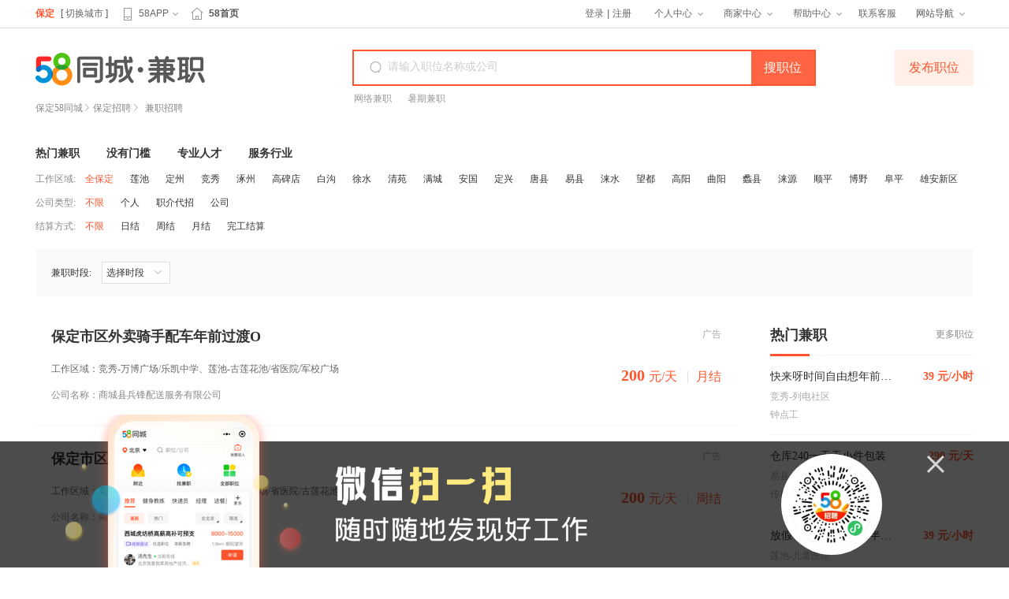

--- FILE ---
content_type: text/html;charset=UTF-8
request_url: https://bd.58.com/jianzhi/
body_size: 12420
content:
<!DOCTYPE html>
<html>
<head lang="en">
    <meta charset="UTF-8">
    <title>【保定兼职兼职招聘_兼职招聘兼职招聘信息】- 保定58同城</title>
    <meta name="mobile-agent" content="format=xhtml; url=https://m.58.com/bd/jianzhi/">
    <meta name="mobile-agent" content="format=html5; url=https://m.58.com/bd/jianzhi/">
    <meta name="mobile-agent" content="format=wml; url=https://m.58.com/bd/jianzhi/">
    <meta name="keywords" content="保定兼职招聘兼职,保定兼职招聘兼职信息">
    <meta name="description" content="58同城保定兼职招聘兼职频道，每天免费为找兼职者提供海量保定兼职招聘兼职信息，同时为企业提供免费发布保定兼职招聘兼职信息的平台。">
    <meta http-equiv="X-UA-Compatible" content="edge">
    <link rel="stylesheet" href="https://c.58cdn.com.cn/componentsLoader/dist/CompontsLoader_v20260106110154.css">
    <link rel="stylesheet" href="https://c.58cdn.com.cn/job/pc/part/dalei/css/pkg/css-pkg-dalei-liebiao_v20250107172256.css">

	<script type="text/javascript">
		try{
			var ____json4fe = {"catentry":[{"dispid":"13941","name":"兼职招聘","listname":"jianzhi"}],"locallist":[{"dispid":"424","name":"保定","listname":"bd"}],"start":(new Date()).getTime(),"page":1,"modules":"list"};

			____json4fe.version = 'A';
			____json4fe.modules = 'toplist';
			____json4fe.sid = '117299186231826005383449286';
			____json4fe.sessionid = '156DFC4BEBE9C23D226E7DB922A83036';
			____json4fe.smsc = '[base64]';
            ____json4fe._pid = '911516454705037313';
        }catch(e){};
	</script>

    <script type="text/javascript">
        window.WMDA_SDK_CONFIG = ({
            api_v: 1,
            sdk_v: 0.1,
            mode: 'report',
            appid: 1731958152833,
            key: 'girsl5x5',
            project_id: '1731918550401'
        });

    </script>
    <script
		src="https://j1.58cdn.com.cn/wmda/js/statistic_v20250422190758.js"></script>
    <script type="text/javascript">
        var xxfwConfig = {namespace:'jianzhi_list'};
    </script>
    <script type="text/javascript" src="https://j1.58cdn.com.cn/resource/xxzl/xxfw/xxfw.min_v20200907150609.js"></script>
</head>
<body>
<div id="commonTopbar" class="commonTopbar"></div>
<div class="header">
    <div class="conwrap clearfix inner"><a href="/jianzhi.shtml" onclick="" class="headerLogo" target="_blank"></a>

        <div class="search">
            <div id="searchkey"><em></em> <span id="key"><input type="text" id="keyword1" placename="请输入职位名称或公司"
                                                                class="keyword" name="b_q" para="key"
                                                                autocomplete="off"></span></div>
            <ul class="hotkey">
            	                <li><a target="_blank" href="/jianzhi">网络兼职</a>
                </li>
                                <li><a target="_blank" href="/jianzhi">暑期兼职</a>
                </li>
                            </ul>
            <a class="searchbtn" href="javascript:;">搜职位</a>
        </div>
        <!--<a class="headerFabu xsjz" href="//qjz.58.com/yunying/index" target="_blank"
           onclick="clickLog('from=pc-jzindex-xsjz')">线上兼职</a>-->
        <a class="headerFabu" href="//pcpostjz.58.com/zhaopin/1/13941/j5" target="_blank"
           onclick="clickLog('from=fcpc_list_bj_fabu')">发布职位</a>
</div>
<div class="mainbox">
    <div class="main">
        <div class="crumbs_navigation"><a href="/"><em>保定58同城 </em></a><span class="iconfont"></span><a href="/job.shtml"><em>保定招聘</em></a> <span
                class="iconfont"></span><a href="/jianzhi.shtml"> <em>兼职招聘</em></a></div>
        <div class="banner"><div class="inner"><img src="" alt=""></div></div>
        <!--筛选信息-->
        <div class="search_bd">
            <dl class="leibie">
                <dd>
                                  	                 		<a data-item="1" href=""
                 		>热门兼职</a>
                 	                 		<a data-item="2" href=""
                 		>没有门槛</a>
                 	                 		<a data-item="3" href=""
                 		>专业人才</a>
                 	                 		<a data-item="4" href=""
                 		>服务行业</a>
                 	                                 </dd>
            </dl>
                       <dl class="secitem gongzuoquyu">
                <dt>工作区域:</dt>
                <dd>
                	                		<a href="/jianzhi/"  class="select" >全保定</a>
                	                		<a href="/lianchibaoding/jianzhi/" >莲池</a>
                	                		<a href="/dingzhoushi/jianzhi/" >定州</a>
                	                		<a href="/jingxiubaoding/jianzhi/" >竞秀</a>
                	                		<a href="/daodingzhuozhou/jianzhi/" >涿州</a>
                	                		<a href="/gaobeidian/jianzhi/" >高碑店</a>
                	                		<a href="/bdbg/jianzhi/" >白沟</a>
                	                		<a href="/xushuibaoding/jianzhi/" >徐水</a>
                	                		<a href="/qingyuanbaoding/jianzhi/" >清苑</a>
                	                		<a href="/manchengbaoding/jianzhi/" >满城</a>
                	                		<a href="/anguo/jianzhi/" >安国</a>
                	                		<a href="/dingxingbaoding/jianzhi/" >定兴</a>
                	                		<a href="/tangxianbaoding/jianzhi/" >唐县</a>
                	                		<a href="/yixianbaoding/jianzhi/" >易县</a>
                	                		<a href="/laishuibaoding/jianzhi/" >涞水</a>
                	                		<a href="/wangdubaoding/jianzhi/" >望都</a>
                	                		<a href="/gaoyangbaoding/jianzhi/" >高阳</a>
                	                		<a href="/quyangbaoding/jianzhi/" >曲阳</a>
                	                		<a href="/lixianbaoding/jianzhi/" >蠡县</a>
                	                		<a href="/laiyuanbaoding/jianzhi/" >涞源</a>
                	                		<a href="/shunpingbaoding/jianzhi/" >顺平</a>
                	                		<a href="/boyebaoding/jianzhi/" >博野</a>
                	                		<a href="/fupingbaoding/jianzhi/" >阜平</a>
                	                		<a href="/bdxaxq/jianzhi/" >雄安新区</a>
                	                    <div class="arealist">
                                            </div>
                </dd>
            </dl>
            <dl class="secitem gongsileixing">
                <dt>公司类型:</dt>
                <dd>
                             	 	            	 		<a  href=""  class="select"  onclick="clickLog('from=')">不限</a>
            		            	 		<a  data-item="3"  href=""  onclick="clickLog('from=')">个人</a>
            		            	 		<a  data-item="2"  href=""  onclick="clickLog('from=')">职介代招</a>
            		            	 		<a  data-item="1"  href=""  onclick="clickLog('from=')">公司</a>
            		           		                 </dd>
            </dl>
            <dl class="secitem jiesuanfangshi">
                <dt>结算方式:</dt>
                <dd>
                             	 	            	 		<a  href=""  class="select"  onclick="clickLog('from=')">不限</a>
            		            	 		<a  data-item="1"  href=""  onclick="clickLog('from=')">日结</a>
            		            	 		<a  data-item="2"  href=""  onclick="clickLog('from=')">周结</a>
            		            	 		<a  data-item="3"  href=""  onclick="clickLog('from=')">月结</a>
            		            	 		<a  data-item="4"  href=""  onclick="clickLog('from=')">完工结算</a>
            		           		                 </dd>
            </dl>
        </div>
                <div class="jztime"><span class="jztime-t">兼职时段:</span> <a title="" class="trriger"
                                                                   href="javascript:void(0)"><em>选择时段</em><i
                class="iconfont"></i> </a><!--星期选择--></div>
        <div class="mianContent clearfix">
            <div class="left">
                <div class="items">
                	                        						
                                                        								<div logr="q_1_71630012668957_64872738665873_4_1_sortid:820162270@npos:1@pos:1" class="item clearfix" data-href="https://legoclick.58.com/jump?target=[base64]&tjfrom=[base64]%3D"
                                     rel="nofollow"                                                                             onclick="updateDivUrl(this)"
                                                                            urlparams=''>
                        			<!--                            			   -->

                        			<div class="item1"><h2><a
                                                                                                                                    onclick="updateUrl(this)"
                                                                                                                              href="https://legoclick.58.com/jump?target=[base64]&tjfrom=[base64]%3D"  urlparams=''  rel="nofollow"                                                                 target="_blank">保定市区外卖骑手配车年前过渡O
                        			</a></h2>
                           			 <p>工作区域：竞秀-万博广场/乐凯中学、莲池-古莲花池/省医院/军校广场</p>
                           			 <p class="company"><a href="//qy.58.com/71630012668957/" target="_blank" rel="nofollow">公司名称：商城县兵锋配送服务有限公司
                           			 
                           			 </a></p></div>
                        			<div class="item2">
                                                                                <div class="t">广告</div>
                                                                   			 <div class="price"><span class="qian"><em>200</em>元/天</span>  <span class="fg-line"><em></em></span><span class="fangshi">月结</span>
                            		</div>
                       			 </div>
                    			</div>

                                						
                                                        								<div logr="q_1_71630012668957_64693397163787_4_1_sortid:818761165@npos:2@pos:2" class="item clearfix" data-href="https://legoclick.58.com/jump?target=[base64]&tjfrom=[base64]%3D"
                                     rel="nofollow"                                                                             onclick="updateDivUrl(this)"
                                                                            urlparams=''>
                        			<!--                            			   -->

                        			<div class="item1"><h2><a
                                                                                                                                    onclick="updateUrl(this)"
                                                                                                                              href="https://legoclick.58.com/jump?target=[base64]&tjfrom=[base64]%3D"  urlparams=''  rel="nofollow"                                                                 target="_blank">保定市区短期外卖骑手配车住宿
                        			</a></h2>
                           			 <p>工作区域：竞秀-乐凯中学/万博广场、莲池-军校广场/省医院/古莲花池</p>
                           			 <p class="company"><a href="//qy.58.com/71630012668957/" target="_blank" rel="nofollow">公司名称：商城县兵锋配送服务有限公司
                           			 
                           			 </a></p></div>
                        			<div class="item2">
                                                                                <div class="t">广告</div>
                                                                   			 <div class="price"><span class="qian"><em>200</em>元/天</span>  <span class="fg-line"><em></em></span><span class="fangshi">周结</span>
                            		</div>
                       			 </div>
                    			</div>

                                						
                                                        								<div logr="" class="item clearfix" data-href="//bd.58.com/canyinfuwu/65102649980289x.shtml?tjfrom=[base64]%3D"
                                     rel="nofollow"                                                                             onclick="updateDivUrl(this)"
                                                                            urlparams=''>
                        			<!--                            			   -->

                        			<div class="item1"><h2><a
                                                                                                                                    onclick="updateUrl(this)"
                                                                                                                              href="//bd.58.com/canyinfuwu/65102649980289x.shtml?tjfrom=[base64]%3D"  urlparams=''  rel="nofollow"                                                                 target="_blank">保定市内年前急招日结350加
                        			</a></h2>
                           			 <p>工作区域：竞秀-列电社区/北国先天下/万博广场/保定七中/保百购物家园、莲池-省医院/河北农大/长城家园/环城公园/市一中</p>
                           			 <p class="company"><a href="//qy.58.com/113435332347720/" target="_blank" rel="nofollow">公司名称：沈阳市传速达同城配送服务有限公司
                           			 
                           			 </a></p></div>
                        			<div class="item2">
                                                                                <div class="t"></div>
                                                                   			 <div class="price"><span class="qian"><em>39</em>元/小时</span>  <span class="fg-line"><em></em></span><span class="fangshi">日结</span>
                            		</div>
                       			 </div>
                    			</div>

                                						
                                                        								<div logr="" class="item clearfix" data-href="//bd.58.com/canyinfuwu/65095383331096x.shtml?tjfrom=[base64]%3D"
                                     rel="nofollow"                                                                             onclick="updateDivUrl(this)"
                                                                            urlparams=''>
                        			<!--                            			   -->

                        			<div class="item1"><h2><a
                                                                                                                                    onclick="updateUrl(this)"
                                                                                                                              href="//bd.58.com/canyinfuwu/65095383331096x.shtml?tjfrom=[base64]%3D"  urlparams=''  rel="nofollow"                                                                 target="_blank">年前急招日结工只要5名
                        			</a></h2>
                           			 <p>工作区域：竞秀-列电社区/竞秀学校/万博广场/保百购物家园、莲池-火车站/南大园/军校广场/客运中心/市一中/河北小学</p>
                           			 <p class="company"><a href="//qy.58.com/113435303716679/" target="_blank" rel="nofollow">公司名称：沈阳市鸿拓同城配送服务有限公司
                           			 
                           			 </a></p></div>
                        			<div class="item2">
                                                                                <div class="t"></div>
                                                                   			 <div class="price"><span class="qian"><em>39</em>元/小时</span>  <span class="fg-line"><em></em></span><span class="fangshi">日结</span>
                            		</div>
                       			 </div>
                    			</div>

                                						
                                                        								<div logr="" class="item clearfix" data-href="//bd.58.com/peisongyuan/63589453247164x.shtml?tjfrom=[base64]%3D"
                                     rel="nofollow"                                                                             onclick="updateDivUrl(this)"
                                                                            urlparams=''>
                        			<!--                            			   -->

                        			<div class="item1"><h2><a
                                                                                                                                    onclick="updateUrl(this)"
                                                                                                                              href="//bd.58.com/peisongyuan/63589453247164x.shtml?tjfrom=[base64]%3D"  urlparams=''  rel="nofollow"                                                                 target="_blank">寒假工日结生活配送员300可配
                        			</a></h2>
                           			 <p>工作区域：竞秀-万博广场/电谷国际/列电社区/竞秀学校/五一九、莲池-深圳园/东湖公园/军校广场/丽景蓝湾/新保师附小</p>
                           			 <p class="company"><a href="//qy.58.com/114363360117832/" target="_blank" rel="nofollow">公司名称：石家庄圣吉科技有限公司
                           			 
                           			 </a></p></div>
                        			<div class="item2">
                                                                                <div class="t"></div>
                                                                   			 <div class="price"><span class="qian"><em>330</em>元/天</span>  <span class="fg-line"><em></em></span><span class="fangshi">日结</span>
                            		</div>
                       			 </div>
                    			</div>

                                						
                                                        								<div logr="" class="item clearfix" data-href="//bd.58.com/canyinfuwu/62075307424569x.shtml?tjfrom=[base64]%3D"
                                     rel="nofollow"                                                                             onclick="updateDivUrl(this)"
                                                                            urlparams=''>
                        			<!--                            			   -->

                        			<div class="item1"><h2><a
                                                                                                                                    onclick="updateUrl(this)"
                                                                                                                              href="//bd.58.com/canyinfuwu/62075307424569x.shtml?tjfrom=[base64]%3D"  urlparams=''  rel="nofollow"                                                                 target="_blank">送小件日结三四百配车
                        			</a></h2>
                           			 <p>工作区域：竞秀-上谷大观/乐凯中学、莲池-儿童医院/深圳园/省医院/丽景蓝湾/环城公园/南大园/河北农大/火车站</p>
                           			 <p class="company"><a href="//qy.58.com/99791073707523/" target="_blank" rel="nofollow">公司名称：沈阳就近分配直聘配送服务有限公司
                           			 
                           			 </a></p></div>
                        			<div class="item2">
                                                                                <div class="t"></div>
                                                                   			 <div class="price"><span class="qian"><em>400</em>元/天</span>  <span class="fg-line"><em></em></span><span class="fangshi">日结</span>
                            		</div>
                       			 </div>
                    			</div>

                                						
                                                        								<div logr="" class="item clearfix" data-href="//bd.58.com/canyinfuwu/62274983901113x.shtml?tjfrom=[base64]%3D"
                                     rel="nofollow"                                                                             onclick="updateDivUrl(this)"
                                                                            urlparams=''>
                        			<!--                            			   -->

                        			<div class="item1"><h2><a
                                                                                                                                    onclick="updateUrl(this)"
                                                                                                                              href="//bd.58.com/canyinfuwu/62274983901113x.shtml?tjfrom=[base64]%3D"  urlparams=''  rel="nofollow"                                                                 target="_blank">招募配送师傅文件鲜花蛋糕
                        			</a></h2>
                           			 <p>工作区域：竞秀-万博广场/电谷国际/北国先天下/保百购物家园、莲池-省医院/火车站</p>
                           			 <p class="company"><a href="//qy.58.com/66017821091588/" target="_blank" rel="nofollow">公司名称：郑州时空隧道信息技术有限公司
                           			 
                           			 </a></p></div>
                        			<div class="item2">
                                                                                <div class="t"></div>
                                                                   			 <div class="price"><span class="qian"><em>380</em>元/天</span>  <span class="fg-line"><em></em></span><span class="fangshi">日结</span>
                            		</div>
                       			 </div>
                    			</div>

                                						
                                                        								<div logr="" class="item clearfix" data-href="//bd.58.com/canyinfuwu/65082992782722x.shtml?tjfrom=[base64]%3D"
                                     rel="nofollow"                                                                             onclick="updateDivUrl(this)"
                                                                            urlparams=''>
                        			<!--                            			   -->

                        			<div class="item1"><h2><a
                                                                                                                                    onclick="updateUrl(this)"
                                                                                                                              href="//bd.58.com/canyinfuwu/65082992782722x.shtml?tjfrom=[base64]%3D"  urlparams=''  rel="nofollow"                                                                 target="_blank">年前兼职3小时140
                        			</a></h2>
                           			 <p>工作区域：竞秀-电谷国际/上谷大观/竞秀学校/万博广场/西鲁岗、莲池-东风公园/环城公园/长城家园/市一中/丽景蓝湾</p>
                           			 <p class="company"><a href="//qy.58.com/108213262075972/" target="_blank" rel="nofollow">公司名称：沈阳市致青春同城配送服务有限公司
                           			 
                           			 </a></p></div>
                        			<div class="item2">
                                                                                <div class="t"></div>
                                                                   			 <div class="price"><span class="qian"><em>39</em>元/小时</span>  <span class="fg-line"><em></em></span><span class="fangshi">日结</span>
                            		</div>
                       			 </div>
                    			</div>

                                						
                                                        								<div logr="" class="item clearfix" data-href="//bd.58.com/canyinfuwu/65082946394256x.shtml?tjfrom=[base64]%3D"
                                     rel="nofollow"                                                                             onclick="updateDivUrl(this)"
                                                                            urlparams=''>
                        			<!--                            			   -->

                        			<div class="item1"><h2><a
                                                                                                                                    onclick="updateUrl(this)"
                                                                                                                              href="//bd.58.com/canyinfuwu/65082946394256x.shtml?tjfrom=[base64]%3D"  urlparams=''  rel="nofollow"                                                                 target="_blank">急聘寒假兼职日结3小时120加
                        			</a></h2>
                           			 <p>工作区域：竞秀-电谷国际/五一九/竞秀学校/保定七中/万博广场、莲池-南大园/军校广场/市一中/环城公园/长城家园</p>
                           			 <p class="company"><a href="//qy.58.com/108213245300548/" target="_blank" rel="nofollow">公司名称：沈阳市致青春同城配送服务有限公司
                           			 
                           			 </a></p></div>
                        			<div class="item2">
                                                                                <div class="t"></div>
                                                                   			 <div class="price"><span class="qian"><em>39</em>元/小时</span>  <span class="fg-line"><em></em></span><span class="fangshi">日结</span>
                            		</div>
                       			 </div>
                    			</div>

                                						
                                                        								<div logr="" class="item clearfix" data-href="//bd.58.com/canyinfuwu/65082687191588x.shtml?tjfrom=[base64]%3D"
                                     rel="nofollow"                                                                             onclick="updateDivUrl(this)"
                                                                            urlparams=''>
                        			<!--                            			   -->

                        			<div class="item1"><h2><a
                                                                                                                                    onclick="updateUrl(this)"
                                                                                                                              href="//bd.58.com/canyinfuwu/65082687191588x.shtml?tjfrom=[base64]%3D"  urlparams=''  rel="nofollow"                                                                 target="_blank">周结2100可日结可兼职
                        			</a></h2>
                           			 <p>工作区域：竞秀-万博广场/保百购物家园/电谷国际/北国先天下、莲池-市一中/环城公园/军校广场/客运中心/新保师附小/古莲花池</p>
                           			 <p class="company"><a href="//qy.58.com/109938973087810/" target="_blank" rel="nofollow">公司名称：沈阳市鸿拓同城配送服务有限公司
                           			 
                           			 </a></p></div>
                        			<div class="item2">
                                                                                <div class="t"></div>
                                                                   			 <div class="price"><span class="qian"><em>320</em>元/天</span>  <span class="fg-line"><em></em></span><span class="fangshi">日结</span>
                            		</div>
                       			 </div>
                    			</div>

                                						
                                                        								<div logr="" class="item clearfix" data-href="//bd.58.com/jzsqjz/62527444651194x.shtml?tjfrom=[base64]%3D"
                                     rel="nofollow"                                                                             onclick="updateDivUrl(this)"
                                                                            urlparams=''>
                        			<!--                            			   -->

                        			<div class="item1"><h2><a
                                                                                                                                    onclick="updateUrl(this)"
                                                                                                                              href="//bd.58.com/jzsqjz/62527444651194x.shtml?tjfrom=[base64]%3D"  urlparams=''  rel="nofollow"                                                                 target="_blank">假期兼职日结三百多
                        			</a></h2>
                           			 <p>工作区域：竞秀-乐凯中学</p>
                           			 <p class="company"><a href="//qy.58.com/93686050505778/" target="_blank" rel="nofollow">公司名称：沈阳晶晶晶配送服务有限公司
                           			 
                           			 </a></p></div>
                        			<div class="item2">
                                                                                <div class="t"></div>
                                                                   			 <div class="price"><span class="qian"><em>300</em>元/天</span>  <span class="fg-line"><em></em></span><span class="fangshi">日结</span>
                            		</div>
                       			 </div>
                    			</div>

                                						
                                                        								<div logr="" class="item clearfix" data-href="//bd.58.com/canyinfuwu/65081534508697x.shtml?tjfrom=[base64]%3D"
                                     rel="nofollow"                                                                             onclick="updateDivUrl(this)"
                                                                            urlparams=''>
                        			<!--                            			   -->

                        			<div class="item1"><h2><a
                                                                                                                                    onclick="updateUrl(this)"
                                                                                                                              href="//bd.58.com/canyinfuwu/65081534508697x.shtml?tjfrom=[base64]%3D"  urlparams=''  rel="nofollow"                                                                 target="_blank">小礼品包装打包280一天
                        			</a></h2>
                           			 <p>工作区域：蠡县-蠡县城区、竞秀-西鲁岗、满城-满城城区、清苑-清苑城区、涿州市-清凉寺、徐水-徐水城区、定兴-定兴城区、高阳-高阳城区、涞源-涞源城区、安国-安国城区</p>
                           			 <p class="company"><a href="//qy.58.com/113149099166792/" target="_blank" rel="nofollow">公司名称：贵州雅光企业管理咨询有限公司
                           			 
                           			 </a></p></div>
                        			<div class="item2">
                                                                                <div class="t"></div>
                                                                   			 <div class="price"><span class="qian"><em>220</em>元/天</span>  <span class="fg-line"><em></em></span><span class="fangshi">日结</span>
                            		</div>
                       			 </div>
                    			</div>

                                						
                                                        								<div logr="" class="item clearfix" data-href="//bd.58.com/peisongyuan/61498055818789x.shtml?tjfrom=[base64]%3D"
                                     rel="nofollow"                                                                             onclick="updateDivUrl(this)"
                                                                            urlparams=''>
                        			<!--                            			   -->

                        			<div class="item1"><h2><a
                                                                                                                                    onclick="updateUrl(this)"
                                                                                                                              href="//bd.58.com/peisongyuan/61498055818789x.shtml?tjfrom=[base64]%3D"  urlparams=''  rel="nofollow"                                                                 target="_blank">上半天休半天日结200加
                        			</a></h2>
                           			 <p>工作区域：竞秀-竞秀学校/电谷国际/万博广场/乐凯中学/上谷大观、莲池-长城家园/儿童医院/环城公园/军校广场/省医院</p>
                           			 <p class="company"><a href="//qy.58.com/100298236556356/" target="_blank" rel="nofollow">公司名称：沈阳迪迪配送服务有限公司
                           			 
                           			 </a></p></div>
                        			<div class="item2">
                                                                                <div class="t"></div>
                                                                   			 <div class="price"><span class="qian"><em>39</em>元/小时</span>  <span class="fg-line"><em></em></span><span class="fangshi">日结</span>
                            		</div>
                       			 </div>
                    			</div>

                                						
                                                        								<div logr="" class="item clearfix" data-href="//bd.58.com/canyinfuwu/65072161909439x.shtml?tjfrom=[base64]%3D"
                                     rel="nofollow"                                                                             onclick="updateDivUrl(this)"
                                                                            urlparams=''>
                        			<!--                            			   -->

                        			<div class="item1"><h2><a
                                                                                                                                    onclick="updateUrl(this)"
                                                                                                                              href="//bd.58.com/canyinfuwu/65072161909439x.shtml?tjfrom=[base64]%3D"  urlparams=''  rel="nofollow"                                                                 target="_blank">日结380一天当天面试当天上岗
                        			</a></h2>
                           			 <p>工作区域：竞秀-保百购物家园/北国先天下/万博广场/上谷大观/列电社区、莲池-新保师附小/丽景蓝湾/军校广场/东风公园/长城家园</p>
                           			 <p class="company"><a href="//qy.58.com/108106818597698/" target="_blank" rel="nofollow">公司名称：沈阳市鸿拓同城配送服务有限公司
                           			 
                           			 </a></p></div>
                        			<div class="item2">
                                                                                <div class="t"></div>
                                                                   			 <div class="price"><span class="qian"><em>39</em>元/小时</span>  <span class="fg-line"><em></em></span><span class="fangshi">日结</span>
                            		</div>
                       			 </div>
                    			</div>

                                						
                                                        								<div logr="" class="item clearfix" data-href="//bd.58.com/jzsqjz/64983593490696x.shtml?tjfrom=[base64]%3D"
                                     rel="nofollow"                                                                             onclick="updateDivUrl(this)"
                                                                            urlparams=''>
                        			<!--                            			   -->

                        			<div class="item1"><h2><a
                                                                                                                                    onclick="updateUrl(this)"
                                                                                                                              href="//bd.58.com/jzsqjz/64983593490696x.shtml?tjfrom=[base64]%3D"  urlparams=''  rel="nofollow"                                                                 target="_blank">儿童乐园前台收银130
                        			</a></h2>
                           			 <p>工作区域：莲池-东湖公园</p>
                           			 <p class="company"><a href="//qy.58.com/117241759879495/" target="_blank" rel="nofollow">公司名称：莲池区星萌儿童娱乐铺
                           			 
                           			 </a></p></div>
                        			<div class="item2">
                                                                                <div class="t"></div>
                                                                   			 <div class="price"><span class="qian"><em>130</em>元/天</span>  <span class="fg-line"><em></em></span><span class="fangshi">日结</span>
                            		</div>
                       			 </div>
                    			</div>

                                						
                                                        								<div logr="" class="item clearfix" data-href="//bd.58.com/canyinfuwu/65069977281072x.shtml?tjfrom=[base64]%3D"
                                     rel="nofollow"                                                                             onclick="updateDivUrl(this)"
                                                                            urlparams=''>
                        			<!--                            			   -->

                        			<div class="item1"><h2><a
                                                                                                                                    onclick="updateUrl(this)"
                                                                                                                              href="//bd.58.com/canyinfuwu/65069977281072x.shtml?tjfrom=[base64]%3D"  urlparams=''  rel="nofollow"                                                                 target="_blank">学生年前一小时36日结
                        			</a></h2>
                           			 <p>工作区域：竞秀-列电社区/上谷大观/竞秀学校/乐凯中学/电谷国际/上谷大观、莲池-南大园/长城家园/东湖公园/古莲花池</p>
                           			 <p class="company"><a href="//qy.58.com/108415672704577/" target="_blank" rel="nofollow">公司名称：沈阳市蓝胖子配送服务有限公司
                           			 
                           			 </a></p></div>
                        			<div class="item2">
                                                                                <div class="t"></div>
                                                                   			 <div class="price"><span class="qian"><em>36</em>元/小时</span>  <span class="fg-line"><em></em></span><span class="fangshi">日结</span>
                            		</div>
                       			 </div>
                    			</div>

                                						
                                                        								<div logr="" class="item clearfix" data-href="//bd.58.com/canyinfuwu/58113429118752x.shtml?tjfrom=[base64]%3D"
                                     rel="nofollow"                                                                             onclick="updateDivUrl(this)"
                                                                            urlparams=''>
                        			<!--                            			   -->

                        			<div class="item1"><h2><a
                                                                                                                                    onclick="updateUrl(this)"
                                                                                                                              href="//bd.58.com/canyinfuwu/58113429118752x.shtml?tjfrom=[base64]%3D"  urlparams=''  rel="nofollow"                                                                 target="_blank">兼职日结380时间不限来了就干
                        			</a></h2>
                           			 <p>工作区域：竞秀-五一九/万博广场/上谷大观/竞秀学校/西鲁岗、莲池-环城公园/南大园/东风公园/古莲花池/军校广场</p>
                           			 <p class="company"><a href="//qy.58.com/100298409796674/" target="_blank" rel="nofollow">公司名称：沈阳就近分配直聘配送服务有限公司
                           			 
                           			 </a></p></div>
                        			<div class="item2">
                                                                                <div class="t"></div>
                                                                   			 <div class="price"><span class="qian"><em>380</em>元/天</span>  <span class="fg-line"><em></em></span><span class="fangshi">日结</span>
                            		</div>
                       			 </div>
                    			</div>

                                						
                                                        								<div logr="" class="item clearfix" data-href="//bd.58.com/jianzhishixi/63290418711221x.shtml?tjfrom=[base64]%3D"
                                     rel="nofollow"                                                                             onclick="updateDivUrl(this)"
                                                                            urlparams=''>
                        			<!--                            			   -->

                        			<div class="item1"><h2><a
                                                                                                                                    onclick="updateUrl(this)"
                                                                                                                              href="//bd.58.com/jianzhishixi/63290418711221x.shtml?tjfrom=[base64]%3D"  urlparams=''  rel="nofollow"                                                                 target="_blank">夜班4小时200多急招
                        			</a></h2>
                           			 <p>工作区域：莲池-南大园</p>
                           			 <p class="company"><a href="//qy.58.com/113904517459015/" target="_blank" rel="nofollow">公司名称：沈阳就近分配直聘配送服务有限公司
                           			 
                           			 </a></p></div>
                        			<div class="item2">
                                                                                <div class="t"></div>
                                                                   			 <div class="price"><span class="qian"><em>39</em>元/小时</span>  <span class="fg-line"><em></em></span><span class="fangshi">日结</span>
                            		</div>
                       			 </div>
                    			</div>

                                						
                                                        								<div logr="" class="item clearfix" data-href="//bd.58.com/canyinfuwu/65061128039553x.shtml?tjfrom=[base64]%3D"
                                     rel="nofollow"                                                                             onclick="updateDivUrl(this)"
                                                                            urlparams=''>
                        			<!--                            			   -->

                        			<div class="item1"><h2><a
                                                                                                                                    onclick="updateUrl(this)"
                                                                                                                              href="//bd.58.com/canyinfuwu/65061128039553x.shtml?tjfrom=[base64]%3D"  urlparams=''  rel="nofollow"                                                                 target="_blank">年前兼职5小时200
                        			</a></h2>
                           			 <p>工作区域：竞秀-五一九/北国先天下/竞秀学校/万博广场/列电社区、莲池-市一中/省医院/环城公园/长城家园/东湖公园</p>
                           			 <p class="company"><a href="//qy.58.com/114674683871049/" target="_blank" rel="nofollow">公司名称：沈阳市鸿拓同城配送服务有限公司
                           			 
                           			 </a></p></div>
                        			<div class="item2">
                                                                                <div class="t"></div>
                                                                   			 <div class="price"><span class="qian"><em>39</em>元/小时</span>  <span class="fg-line"><em></em></span><span class="fangshi">日结</span>
                            		</div>
                       			 </div>
                    			</div>

                                						
                                                        								<div logr="" class="item clearfix" data-href="//bd.58.com/canyinfuwu/64595551810988x.shtml?tjfrom=[base64]%3D"
                                     rel="nofollow"                                                                             onclick="updateDivUrl(this)"
                                                                            urlparams=''>
                        			<!--                            			   -->

                        			<div class="item1"><h2><a
                                                                                                                                    onclick="updateUrl(this)"
                                                                                                                              href="//bd.58.com/canyinfuwu/64595551810988x.shtml?tjfrom=[base64]%3D"  urlparams=''  rel="nofollow"                                                                 target="_blank">日结小超市一天260了
                        			</a></h2>
                           			 <p>工作区域：竞秀-电谷国际/列电社区/竞秀学校/乐凯中学/万博广场、莲池-长城家园/儿童医院/深圳园/环城公园/南大园</p>
                           			 <p class="company"><a href="//qy.58.com/116202073092167/" target="_blank" rel="nofollow">公司名称：沈阳晶晶晶配送服务有限公司
                           			 
                           			 </a></p></div>
                        			<div class="item2">
                                                                                <div class="t"></div>
                                                                   			 <div class="price"><span class="qian"><em>39</em>元/小时</span>  <span class="fg-line"><em></em></span><span class="fangshi">日结</span>
                            		</div>
                       			 </div>
                    			</div>

                                						
                                                        								<div logr="" class="item clearfix" data-href="//bd.58.com/peisongyuan/65058378802331x.shtml?tjfrom=[base64]%3D"
                                     rel="nofollow"                                                                             onclick="updateDivUrl(this)"
                                                                            urlparams=''>
                        			<!--                            			   -->

                        			<div class="item1"><h2><a
                                                                                                                                    onclick="updateUrl(this)"
                                                                                                                              href="//bd.58.com/peisongyuan/65058378802331x.shtml?tjfrom=[base64]%3D"  urlparams=''  rel="nofollow"                                                                 target="_blank">保定一家日结300高工资
                        			</a></h2>
                           			 <p>工作区域：竞秀-列电社区/上谷大观/竞秀学校/乐凯中学/电谷国际、莲池-环城公园/长城家园/东湖公园/南大园/深圳园</p>
                           			 <p class="company"><a href="//qy.58.com/112794163654473/" target="_blank" rel="nofollow">公司名称：沈阳运驰达配送服务有限公司
                           			 
                           			 </a></p></div>
                        			<div class="item2">
                                                                                <div class="t"></div>
                                                                   			 <div class="price"><span class="qian"><em>300</em>元/天</span>  <span class="fg-line"><em></em></span><span class="fangshi">日结</span>
                            		</div>
                       			 </div>
                    			</div>

                                						
                                                        								<div logr="" class="item clearfix" data-href="//bd.58.com/peisongyuan/64727388067104x.shtml?tjfrom=[base64]%3D"
                                     rel="nofollow"                                                                             onclick="updateDivUrl(this)"
                                                                            urlparams=''>
                        			<!--                            			   -->

                        			<div class="item1"><h2><a
                                                                                                                                    onclick="updateUrl(this)"
                                                                                                                              href="//bd.58.com/peisongyuan/64727388067104x.shtml?tjfrom=[base64]%3D"  urlparams=''  rel="nofollow"                                                                 target="_blank">没车想干跑腿你就来找我兼职也可
                        			</a></h2>
                           			 <p>工作区域：竞秀-电谷国际/列电社区/上谷大观/竞秀学校/乐凯中学、莲池-长城家园/儿童医院/深圳园/环城公园/南大园</p>
                           			 <p class="company"><a href="//qy.58.com/112794611445063/" target="_blank" rel="nofollow">公司名称：沈阳酷跑兴动配送服务有限公司
                           			 
                           			 </a></p></div>
                        			<div class="item2">
                                                                                <div class="t"></div>
                                                                   			 <div class="price"><span class="qian"><em>32</em>元/小时</span>  <span class="fg-line"><em></em></span><span class="fangshi">日结</span>
                            		</div>
                       			 </div>
                    			</div>

                                						
                                                        								<div logr="" class="item clearfix" data-href="//bd.58.com/fachuandan/65027100409899x.shtml?tjfrom=[base64]%3D"
                                     rel="nofollow"                                                                             onclick="updateDivUrl(this)"
                                                                            urlparams=''>
                        			<!--                            			   -->

                        			<div class="item1"><h2><a
                                                                                                                                    onclick="updateUrl(this)"
                                                                                                                              href="//bd.58.com/fachuandan/65027100409899x.shtml?tjfrom=[base64]%3D"  urlparams=''  rel="nofollow"                                                                 target="_blank">物流扫描贴标签220下班发
                        			</a></h2>
                           			 <p>工作区域：蠡县-蠡县城区、莲池-省医院、雄安新区-容城、满城-满城城区、清苑-清苑城区、涞水-涞水城区、徐水-徐水城区、定兴-定兴城区、白沟-白沟主城、高碑店-植物公园</p>
                           			 <p class="company"><a href="//qy.58.com/116112441972809/" target="_blank" rel="nofollow">公司名称：天蓝人力资源（广东）有限公司
                           			 
                           			 </a></p></div>
                        			<div class="item2">
                                                                                <div class="t"></div>
                                                                   			 <div class="price"><span class="qian"><em>220</em>元/天</span>  <span class="fg-line"><em></em></span><span class="fangshi">日结</span>
                            		</div>
                       			 </div>
                    			</div>

                                						
                                                        								<div logr="" class="item clearfix" data-href="//bd.58.com/canyinfuwu/63600091031997x.shtml?tjfrom=[base64]%3D"
                                     rel="nofollow"                                                                             onclick="updateDivUrl(this)"
                                                                            urlparams=''>
                        			<!--                            			   -->

                        			<div class="item1"><h2><a
                                                                                                                                    onclick="updateUrl(this)"
                                                                                                                              href="//bd.58.com/canyinfuwu/63600091031997x.shtml?tjfrom=[base64]%3D"  urlparams=''  rel="nofollow"                                                                 target="_blank">年前过渡轻松开工日赚399
                        			</a></h2>
                           			 <p>工作区域：竞秀-电谷国际/列电社区/上谷大观/万博广场/北国先天下、莲池-丽景蓝湾/长城家园/深圳园/东湖公园/军校广场</p>
                           			 <p class="company"><a href="//qy.58.com/109894678218564/" target="_blank" rel="nofollow">公司名称：沈阳市鸿拓同城配送服务有限公司
                           			 
                           			 </a></p></div>
                        			<div class="item2">
                                                                                <div class="t"></div>
                                                                   			 <div class="price"><span class="qian"><em>399</em>元/天</span>  <span class="fg-line"><em></em></span><span class="fangshi">日结</span>
                            		</div>
                       			 </div>
                    			</div>

                                						
                                                        								<div logr="" class="item clearfix" data-href="//bd.58.com/fachuandan/65051323708560x.shtml?tjfrom=[base64]%3D"
                                     rel="nofollow"                                                                             onclick="updateDivUrl(this)"
                                                                            urlparams=''>
                        			<!--                            			   -->

                        			<div class="item1"><h2><a
                                                                                                                                    onclick="updateUrl(this)"
                                                                                                                              href="//bd.58.com/fachuandan/65051323708560x.shtml?tjfrom=[base64]%3D"  urlparams=''  rel="nofollow"                                                                 target="_blank">快递分拣贴标签220一天
                        			</a></h2>
                           			 <p>工作区域：蠡县-蠡县城区、顺平-顺平城区、满城-满城城区、博野-博野城区、涞水-涞水城区、阜平-阜平城区、高阳-高阳城区、望都-望都城区、白沟-白沟新城、高碑店-规划馆</p>
                           			 <p class="company"><a href="//qy.58.com/113149099037767/" target="_blank" rel="nofollow">公司名称：贵州雅光企业管理咨询有限公司
                           			 
                           			 </a></p></div>
                        			<div class="item2">
                                                                                <div class="t"></div>
                                                                   			 <div class="price"><span class="qian"><em>260</em>元/天</span>  <span class="fg-line"><em></em></span><span class="fangshi">日结</span>
                            		</div>
                       			 </div>
                    			</div>

                                						
                                                        								<div logr="" class="item clearfix" data-href="//bd.58.com/jianzhishixi/63998042671510x.shtml?tjfrom=[base64]%3D"
                                     rel="nofollow"                                                                             onclick="updateDivUrl(this)"
                                                                            urlparams=''>
                        			<!--                            			   -->

                        			<div class="item1"><h2><a
                                                                                                                                    onclick="updateUrl(this)"
                                                                                                                              href="//bd.58.com/jianzhishixi/63998042671510x.shtml?tjfrom=[base64]%3D"  urlparams=''  rel="nofollow"                                                                 target="_blank">夜班二三小时299
                        			</a></h2>
                           			 <p>工作区域：莲池-儿童医院</p>
                           			 <p class="company"><a href="//qy.58.com/105869166766913/" target="_blank" rel="nofollow">公司名称：沈阳领跑同城物流有限公司
                           			 
                           			 </a></p></div>
                        			<div class="item2">
                                                                                <div class="t"></div>
                                                                   			 <div class="price"><span class="qian"><em>39</em>元/小时</span>  <span class="fg-line"><em></em></span><span class="fangshi">日结</span>
                            		</div>
                       			 </div>
                    			</div>

                                						
                                                        								<div logr="" class="item clearfix" data-href="//bd.58.com/canyinfuwu/65048354239529x.shtml?tjfrom=[base64]%3D"
                                     rel="nofollow"                                                                             onclick="updateDivUrl(this)"
                                                                            urlparams=''>
                        			<!--                            			   -->

                        			<div class="item1"><h2><a
                                                                                                                                    onclick="updateUrl(this)"
                                                                                                                              href="//bd.58.com/canyinfuwu/65048354239529x.shtml?tjfrom=[base64]%3D"  urlparams=''  rel="nofollow"                                                                 target="_blank">保定年前急招5名一天一结工资接
                        			</a></h2>
                           			 <p>工作区域：竞秀-电谷国际/乐凯中学/竞秀学校/上谷大观/列电社区、莲池-市一中/东湖公园/长城家园/南大园/环城公园</p>
                           			 <p class="company"><a href="//qy.58.com/112547898641991/" target="_blank" rel="nofollow">公司名称：沈阳峰驰潇物流服务有限公司
                           			 
                           			 </a></p></div>
                        			<div class="item2">
                                                                                <div class="t"></div>
                                                                   			 <div class="price"><span class="qian"><em>399</em>元/天</span>  <span class="fg-line"><em></em></span><span class="fangshi">日结</span>
                            		</div>
                       			 </div>
                    			</div>

                                						
                                                        								<div logr="" class="item clearfix" data-href="//bd.58.com/canyinfuwu/65048114688933x.shtml?tjfrom=[base64]%3D"
                                     rel="nofollow"                                                                             onclick="updateDivUrl(this)"
                                                                            urlparams=''>
                        			<!--                            			   -->

                        			<div class="item1"><h2><a
                                                                                                                                    onclick="updateUrl(this)"
                                                                                                                              href="//bd.58.com/canyinfuwu/65048114688933x.shtml?tjfrom=[base64]%3D"  urlparams=''  rel="nofollow"                                                                 target="_blank">拒绝死工资日结390当日到账
                        			</a></h2>
                           			 <p>工作区域：竞秀-乐凯中学/电谷国际/保百购物家园/上谷大观/北国先天下、莲池-环城公园/市一中/古莲花池/客运中心/河北小学</p>
                           			 <p class="company"><a href="//qy.58.com/105583814971202/" target="_blank" rel="nofollow">公司名称：沈阳市闪电即配配送服务有限公司
                           			 
                           			 </a></p></div>
                        			<div class="item2">
                                                                                <div class="t"></div>
                                                                   			 <div class="price"><span class="qian"><em>399</em>元/天</span>  <span class="fg-line"><em></em></span><span class="fangshi">日结</span>
                            		</div>
                       			 </div>
                    			</div>

                                						
                                                        								<div logr="" class="item clearfix" data-href="//bd.58.com/xueshengjianzhi/61325065052418x.shtml?tjfrom=[base64]%3D"
                                     rel="nofollow"                                                                             onclick="updateDivUrl(this)"
                                                                            urlparams=''>
                        			<!--                            			   -->

                        			<div class="item1"><h2><a
                                                                                                                                    onclick="updateUrl(this)"
                                                                                                                              href="//bd.58.com/xueshengjianzhi/61325065052418x.shtml?tjfrom=[base64]%3D"  urlparams=''  rel="nofollow"                                                                 target="_blank">学生兼职自由日结280
                        			</a></h2>
                           			 <p>工作区域：莲池-东风公园</p>
                           			 <p class="company"><a href="//qy.58.com/99790253071130/" target="_blank" rel="nofollow">公司名称：沈阳智送网络科技有限公司
                           			 
                           			 </a></p></div>
                        			<div class="item2">
                                                                                <div class="t"></div>
                                                                   			 <div class="price"><span class="qian"><em>39</em>元/小时</span>  <span class="fg-line"><em></em></span><span class="fangshi">日结</span>
                            		</div>
                       			 </div>
                    			</div>

                                						
                                                        								<div logr="" class="item clearfix" data-href="//bd.58.com/peisonggig/64209965577273x.shtml?tjfrom=[base64]%3D"
                                     rel="nofollow"                                                                             onclick="updateDivUrl(this)"
                                                                            urlparams=''>
                        			<!--                            			   -->

                        			<div class="item1"><h2><a
                                                                                                                                    onclick="updateUrl(this)"
                                                                                                                              href="//bd.58.com/peisonggig/64209965577273x.shtml?tjfrom=[base64]%3D"  urlparams=''  rel="nofollow"                                                                 target="_blank">年前兼职一天380
                        			</a></h2>
                           			 <p>工作区域：竞秀-保百购物家园/西鲁岗/万博广场/北国先天下、莲池-儿童医院/古莲花池/东风公园/保定高铁东站/河北农大/省医院</p>
                           			 <p class="company"><a href="//qy.58.com/115583488094536/" target="_blank" rel="nofollow">公司名称：石家庄艾送聘达科技有限公司
                           			 
                           			 </a></p></div>
                        			<div class="item2">
                                                                                <div class="t"></div>
                                                                   			 <div class="price"><span class="qian"><em>39</em>元/小时</span>  <span class="fg-line"><em></em></span><span class="fangshi">日结</span>
                            		</div>
                       			 </div>
                    			</div>

                                						
                                                        								<div logr="" class="item clearfix" data-href="//bd.58.com/peisongyuan/64153465898266x.shtml?tjfrom=[base64]%3D"
                                     rel="nofollow"                                                                             onclick="updateDivUrl(this)"
                                                                            urlparams=''>
                        			<!--                            			   -->

                        			<div class="item1"><h2><a
                                                                                                                                    onclick="updateUrl(this)"
                                                                                                                              href="//bd.58.com/peisongyuan/64153465898266x.shtml?tjfrom=[base64]%3D"  urlparams=''  rel="nofollow"                                                                 target="_blank">招兼职日结生活配送员配车
                        			</a></h2>
                           			 <p>工作区域：竞秀-万博广场/保百购物家园/北国先天下、莲池-长城家园/儿童医院/深圳园/省医院/火车站/河北农大/市一中</p>
                           			 <p class="company"><a href="//qy.58.com/101296330701635/" target="_blank" rel="nofollow">公司名称：石家庄圣吉科技有限公司
                           			 
                           			 </a></p></div>
                        			<div class="item2">
                                                                                <div class="t"></div>
                                                                   			 <div class="price"><span class="qian"><em>360</em>元/天</span>  <span class="fg-line"><em></em></span><span class="fangshi">日结</span>
                            		</div>
                       			 </div>
                    			</div>

                                						
                                                        								<div logr="" class="item clearfix" data-href="//bd.58.com/canyinfuwu/65038730336289x.shtml?tjfrom=[base64]%3D"
                                     rel="nofollow"                                                                             onclick="updateDivUrl(this)"
                                                                            urlparams=''>
                        			<!--                            			   -->

                        			<div class="item1"><h2><a
                                                                                                                                    onclick="updateUrl(this)"
                                                                                                                              href="//bd.58.com/canyinfuwu/65038730336289x.shtml?tjfrom=[base64]%3D"  urlparams=''  rel="nofollow"                                                                 target="_blank">短期寒假工兼职日结380加
                        			</a></h2>
                           			 <p>工作区域：竞秀-电谷国际/竞秀学校/保定七中/五一九/保百购物家园、莲池-火车站/河北农大/省医院/市一中/古莲花池</p>
                           			 <p class="company"><a href="//qy.58.com/108106820617537/" target="_blank" rel="nofollow">公司名称：沈阳市鸿拓同城配送服务有限公司
                           			 
                           			 </a></p></div>
                        			<div class="item2">
                                                                                <div class="t"></div>
                                                                   			 <div class="price"><span class="qian"><em>39</em>元/天</span>  <span class="fg-line"><em></em></span><span class="fangshi">日结</span>
                            		</div>
                       			 </div>
                    			</div>

                                						
                                                        								<div logr="" class="item clearfix" data-href="//bd.58.com/canyinfuwu/64627268012064x.shtml?tjfrom=[base64]%3D"
                                     rel="nofollow"                                                                             onclick="updateDivUrl(this)"
                                                                            urlparams=''>
                        			<!--                            			   -->

                        			<div class="item1"><h2><a
                                                                                                                                    onclick="updateUrl(this)"
                                                                                                                              href="//bd.58.com/canyinfuwu/64627268012064x.shtml?tjfrom=[base64]%3D"  urlparams=''  rel="nofollow"                                                                 target="_blank">日结晚班可兼职仨小时150随时
                        			</a></h2>
                           			 <p>工作区域：竞秀-保百购物家园/万博广场/西鲁岗/上谷大观、莲池-河北农大/火车站/客运中心/省医院/南大园/环城公园</p>
                           			 <p class="company"><a href="//qy.58.com/108213223087428/" target="_blank" rel="nofollow">公司名称：沈阳市传速达同城配送服务有限公司
                           			 
                           			 </a></p></div>
                        			<div class="item2">
                                                                                <div class="t"></div>
                                                                   			 <div class="price"><span class="qian"><em>380</em>元/天</span>  <span class="fg-line"><em></em></span><span class="fangshi">日结</span>
                            		</div>
                       			 </div>
                    			</div>

                                						
                                                        								<div logr="" class="item clearfix" data-href="//bd.58.com/canyinfuwu/61764577528366x.shtml?tjfrom=[base64]%3D"
                                     rel="nofollow"                                                                             onclick="updateDivUrl(this)"
                                                                            urlparams=''>
                        			<!--                            			   -->

                        			<div class="item1"><h2><a
                                                                                                                                    onclick="updateUrl(this)"
                                                                                                                              href="//bd.58.com/canyinfuwu/61764577528366x.shtml?tjfrom=[base64]%3D"  urlparams=''  rel="nofollow"                                                                 target="_blank">日结日结兼职300
                        			</a></h2>
                           			 <p>工作区域：竞秀-竞秀学校/乐凯中学/电谷国际/列电社区/上谷大观、莲池-长城家园/儿童医院/深圳园/南大园/环城公园</p>
                           			 <p class="company"><a href="//qy.58.com/100298391414849/" target="_blank" rel="nofollow">公司名称：沈阳家宁配送服务有限公司
                           			 
                           			 </a></p></div>
                        			<div class="item2">
                                                                                <div class="t"></div>
                                                                   			 <div class="price"><span class="qian"><em>350</em>元/天</span>  <span class="fg-line"><em></em></span><span class="fangshi">日结</span>
                            		</div>
                       			 </div>
                    			</div>

                                						
                                                        								<div logr="" class="item clearfix" data-href="//bd.58.com/peisongyuan/64893276377909x.shtml?tjfrom=[base64]%3D"
                                     rel="nofollow"                                                                             onclick="updateDivUrl(this)"
                                                                            urlparams=''>
                        			<!--                            			   -->

                        			<div class="item1"><h2><a
                                                                                                                                    onclick="updateUrl(this)"
                                                                                                                              href="//bd.58.com/peisongyuan/64893276377909x.shtml?tjfrom=[base64]%3D"  urlparams=''  rel="nofollow"                                                                 target="_blank">保定同城跑腿日赚399超轻松
                        			</a></h2>
                           			 <p>工作区域：竞秀-上谷大观/竞秀学校/万博广场/万博广场、莲池-环城公园/丽景蓝湾/省医院、满城-满城城区、清苑-清苑城区/清苑城区</p>
                           			 <p class="company"><a href="//qy.58.com/112261678419271/" target="_blank" rel="nofollow">公司名称：沈阳峰驰潇物流服务有限公司
                           			 
                           			 </a></p></div>
                        			<div class="item2">
                                                                                <div class="t"></div>
                                                                   			 <div class="price"><span class="qian"><em>39</em>元/小时</span>  <span class="fg-line"><em></em></span><span class="fangshi">日结</span>
                            		</div>
                       			 </div>
                    			</div>

                                						
                                                        								<div logr="" class="item clearfix" data-href="//bd.58.com/xueshengjianzhi/64295721962768x.shtml?tjfrom=[base64]%3D"
                                     rel="nofollow"                                                                             onclick="updateDivUrl(this)"
                                                                            urlparams=''>
                        			<!--                            			   -->

                        			<div class="item1"><h2><a
                                                                                                                                    onclick="updateUrl(this)"
                                                                                                                              href="//bd.58.com/xueshengjianzhi/64295721962768x.shtml?tjfrom=[base64]%3D"  urlparams=''  rel="nofollow"                                                                 target="_blank">送烟日结一天35百
                        			</a></h2>
                           			 <p>工作区域：莲池-省医院</p>
                           			 <p class="company"><a href="//qy.58.com/113788807218249/" target="_blank" rel="nofollow">公司名称：沈阳迪迪配送服务有限公司
                           			 
                           			 </a></p></div>
                        			<div class="item2">
                                                                                <div class="t"></div>
                                                                   			 <div class="price"><span class="qian"><em>39</em>元/小时</span>  <span class="fg-line"><em></em></span><span class="fangshi">日结</span>
                            		</div>
                       			 </div>
                    			</div>

                                						
                                                        								<div logr="" class="item clearfix" data-href="//bd.58.com/peisongyuan/65036730109744x.shtml?tjfrom=[base64]%3D"
                                     rel="nofollow"                                                                             onclick="updateDivUrl(this)"
                                                                            urlparams=''>
                        			<!--                            			   -->

                        			<div class="item1"><h2><a
                                                                                                                                    onclick="updateUrl(this)"
                                                                                                                              href="//bd.58.com/peisongyuan/65036730109744x.shtml?tjfrom=[base64]%3D"  urlparams=''  rel="nofollow"                                                                 target="_blank">保定日结工资时间自由单多价高不
                        			</a></h2>
                           			 <p>工作区域：竞秀-电谷国际/保百购物家园/列电社区/万博广场、莲池-军校广场/长城家园/儿童医院/河北农大/火车站、清苑-清苑城区</p>
                           			 <p class="company"><a href="//qy.58.com/112261602558279/" target="_blank" rel="nofollow">公司名称：沈阳云帆汇企业管理有限公司
                           			 
                           			 </a></p></div>
                        			<div class="item2">
                                                                                <div class="t"></div>
                                                                   			 <div class="price"><span class="qian"><em>399</em>元/天</span>  <span class="fg-line"><em></em></span><span class="fangshi">日结</span>
                            		</div>
                       			 </div>
                    			</div>

                                						
                                                        								<div logr="p_1_95059234209581_55628380710425_0_1_sortid:747940724@ses:2!rankjobmainclkrulenew^0@npos:1@pos:38" class="item clearfix" data-href="//bd.58.com/peisongyuan/55628380710425x.shtml?tjfrom=[base64]%3D"
                                                                                                                onclick="updateDivUrl(this)"
                                                                            urlparams=''>
                        			<!--                            			   -->

                        			<div class="item1"><h2><a
                                                                                                                                    onclick="updateUrl(this)"
                                                                                                                              href="//bd.58.com/peisongyuan/55628380710425x.shtml?tjfrom=[base64]%3D"  urlparams=''                                                                 target="_blank">急招莲池区裕华必盛客骑手月7千
                        			</a></h2>
                           			 <p>工作区域：莲池-古莲花池</p>
                           			 <p class="company"><a href="//qy.58.com/95059234209581/" target="_blank" rel="nofollow">公司名称：上海金同达科技服务有限公司
                           			 
                           			 </a></p></div>
                        			<div class="item2">
                                                                                <div class="t">09-13</div>
                                                                   			 <div class="price"><span class="qian"><em>33</em>元/小时</span>  <span class="fg-line"><em></em></span><span class="fangshi">周结</span>
                            		</div>
                       			 </div>
                    			</div>

                                											                </div>
                <input type="hidden" id="currentPage" value="1"/>
                <input type="hidden" id="totalPage" value="1"/>
                <div class="tcdPageCode">
                </div>
            </div>
            <div class="right">
            												<div class="b">
                    		<div class="tit">
                        		<div class="wenan clearfix"><h2>热门兼职</h2><span><a data-item="1" href="">更多职位</a></span></div>
                       			<div class="line"><span></span></div>
                   			</div>
                  			<div class="items">
                  		     						             	                       			 	<div class="item"><a href="https://bd.58.com/canyinfuwu/65027388580526x.shtml?tjfrom=[base64]%3D" target="_blank"><h2 class="clearfix"><em>快来呀时间自由想年前挣点钱</em><span>39 元/小时</span></h2>
                             	    	 <p>竞秀-列电社区</p>
                                   	  <p>钟点工</p></a>
                                 	 </div>
                                	                        			 	<div class="item"><a href="https://bd.58.com/fachuandan/65003583986854x.shtml?tjfrom=[base64]%3D" target="_blank"><h2 class="clearfix"><em>仓库240一天天小件包装</em><span>290 元/天</span></h2>
                             	    	 <p>易县-易县城区</p>
                                   	  <p>传单派发</p></a>
                                 	 </div>
                                	                        			 	<div class="item"><a href="https://bd.58.com/partime/64574466741164x.shtml?tjfrom=[base64]%3D" target="_blank"><h2 class="clearfix"><em>放假学生干兼职配送半天200啦</em><span>39 元/小时</span></h2>
                             	    	 <p>莲池-儿童医院</p>
                                   	  <p>其他兼职</p></a>
                                 	 </div>
                                	 				           	 	                    		</div>
                		</div>
											<div class="b">
                    		<div class="tit">
                        		<div class="wenan clearfix"><h2>没有门槛</h2><span><a data-item="2" href="">更多职位</a></span></div>
                       			<div class="line"><span></span></div>
                   			</div>
                  			<div class="items">
                  		     						             	                       			 	<div class="item"><a href="https://bd.58.com/peisongyuan/64915657683333x.shtml?tjfrom=[base64]%3D" target="_blank"><h2 class="clearfix"><em>日结小件配送两小时123</em><span>380 元/天</span></h2>
                             	    	 <p>莲池-长城家园</p>
                                   	  <p>生活配送员</p></a>
                                 	 </div>
                                	                        			 	<div class="item"><a href="https://bd.58.com/partime/65014262483208x.shtml?tjfrom=[base64]%3D" target="_blank"><h2 class="clearfix"><em>南二环巧克力包装周结短期工</em><span>170 元/天</span></h2>
                             	    	 <p>莲池-长城家园</p>
                                   	  <p>其他兼职</p></a>
                                 	 </div>
                                	                        			 	<div class="item"><a href="https://bd.58.com/peisongyuan/64881864363819x.shtml?tjfrom=[base64]%3D" target="_blank"><h2 class="clearfix"><em>保定一单一结时间自由不开会不打卡兼职配送员单价高</em><span>399 元/天</span></h2>
                             	    	 <p>竞秀-万博广场</p>
                                   	  <p>生活配送员</p></a>
                                 	 </div>
                                	 				           	 	                    		</div>
                		</div>
											<div class="b">
                    		<div class="tit">
                        		<div class="wenan clearfix"><h2>专业人才</h2><span><a data-item="3" href="">更多职位</a></span></div>
                       			<div class="line"><span></span></div>
                   			</div>
                  			<div class="items">
                  		     						             	                       			 	<div class="item"><a href="https://bd.58.com/jzpugong/64994791630373x.shtml?tjfrom=[base64]%3D" target="_blank"><h2 class="clearfix"><em>急招年前短期工生产巧克力170一天</em><span>170 元/天</span></h2>
                             	    	 <p>莲池-南大园</p>
                                   	  <p>普工</p></a>
                                 	 </div>
                                	                        			 	<div class="item"><a href="https://bd.58.com/jzpugong/64696513342124x.shtml?tjfrom=[base64]%3D" target="_blank"><h2 class="clearfix"><em>苹果17外装盒286日结坐岗</em><span>286 元/天</span></h2>
                             	    	 <p>高碑店-高铁新区</p>
                                   	  <p>普工</p></a>
                                 	 </div>
                                	 				           	 	                    		</div>
                		</div>
											<div class="b">
                    		<div class="tit">
                        		<div class="wenan clearfix"><h2>服务行业</h2><span><a data-item="4" href="">更多职位</a></span></div>
                       			<div class="line"><span></span></div>
                   			</div>
                  			<div class="items">
                  		     						             	                       			 	<div class="item"><a href="https://bd.58.com/jzshouyinyuan/64826487400970x.shtml?tjfrom=[base64]%3D" target="_blank"><h2 class="clearfix"><em>果冻礼盒贴标签220一天</em><span>220 元/天</span></h2>
                             	    	 <p>莲池-环城公园</p>
                                   	  <p>收银员</p></a>
                                 	 </div>
                                	 				           	 	                    		</div>
                		</div>
									
                <div class="b">
                    <a
                            href="//cvip.58.com/pc?from=pc-jianzhi-list-yindao/"
                            target="_blank"><img
                            src="//pic1.58cdn.com.cn/nowater/jltx/n_v29bc179232ee840d8948a78b7aa1b4c67.png"
                            onclick="clickLog('from=jianzhi-list-huiyuan-yindao-click')"></a>
                </div>
            </div>
        </div>
    </div>

    <div class="seo">
    <dl class="clearfix">
        <dt>保定兼职招聘频道介绍：</dt>
        
    </dl>
                <dl class="clearfix">
        <dt>保定兼职招聘兼职周边城市：</dt>
        <dd>
                        <span>
                    <a target="_blank" href="//bj.58.com/jianzhi.shtml">北京兼职</a>
                </span>
                        <span>
                    <a target="_blank" href="//sjz.58.com/jianzhi.shtml">石家庄兼职</a>
                </span>
                        <span>
                    <a target="_blank" href="//ts.58.com/jianzhi.shtml">唐山兼职</a>
                </span>
                        <span>
                    <a target="_blank" href="//qhd.58.com/jianzhi.shtml">秦皇岛兼职</a>
                </span>
                        <span>
                    <a target="_blank" href="//zjk.58.com/jianzhi.shtml">张家口兼职</a>
                </span>
                        <span>
                    <a target="_blank" href="//lf.58.com/jianzhi.shtml">廊坊兼职</a>
                </span>
                        <span>
                    <a target="_blank" href="//cangzhou.58.com/jianzhi.shtml">沧州兼职</a>
                </span>
                        <span>
                    <a target="_blank" href="//hs.58.com/jianzhi.shtml">衡水兼职</a>
                </span>
                        <span>
                    <a target="_blank" href="//yl.58.com/jianzhi.shtml">榆林兼职</a>
                </span>
                    </dd>
    </dl>
            </div>
    <div id="footer" class="footer">
        <div id="upWrap"><a target="_blank" href="//about.58.com/help.html" rel="nofollow">常见问题</a><span>|</span>
            <a target="_blank" href="//about.58.com/" rel="nofollow">帮助中心</a><span>|</span> <a target="_blank"
                                                                                                    href="//about.58.com/feedback.html"
                                                                                                    rel="nofollow">意见反馈</a><span>|</span>
            <a target="_blank" href="//about.58.com/home/" rel="nofollow">了解58同城</a><span>|</span> <a
                    target="_blank" href="//about.58.com/hr/" rel="nofollow">加入58同城</a><span>|</span> <a
                    target="_blank" href="//fanqizha.58.com/" rel="nofollow">反欺诈联盟</a><span>|</span> <a
                    target="_blank" href="//110.58.com" rel="nofollow">报案平台</a><span>|</span> <a target="_blank"
                                                                                                      href="//e.58.com"
                                                                                                      rel="nofollow">推广服务</a><span>|</span>
            <a target="_blank" href="//biz.58.com" rel="nofollow">渠道招商</a><span>|</span> <a target="_blank"
                                                                                                 href="//baozhang.58.com"
                                                                                                 rel="nofollow">先行赔付</a><span>|</span>
            <a target="_blank" href="//ir.58.com?PGTID=0d100000-0000-13da-8041-51f9a3a739fa&amp;ClickID=2"
               rel="nofollow">Investor Relations</a></div>
        <div id="downWrap"><em>2005-2017 58.com版权所有</em><span>|</span> <em>京公网备案信息110105000809</em><span>|</span> <a
                target="_blank" href="http://www.miibeian.gov.cn/" rel="nofollow">京ICP证060405</a><span>|</span><em>乙测资字11018014</em><span>|</span>
            <a target="_blank" href="//ir.58.com" rel="nofollow">Investor Relations</a><span>|</span><em>违法信息举报：4008135858&nbsp;&nbsp;jubao@58ganji.com</em>
        </div>
        <div class="fotBtmIcon"><a target="_blank" id="fotBm_1" href="//fanqizha.58.com"></a> <a target="_blank"
                                                                                                      id="fotBm_2"
                                                                                                      href="http://www.12377.cn/"></a>
            <a target="_blank" id="fotBm_3" href="http://www.12377.cn/node_548446.htm"></a> <a target="_blank"
                                                                                               id="fotBm_4"
                                                                                               href="https://credit.szfw.org/CX20120918001650001720.html"></a>
            <a target="_blank" id="fotBm_5" href="//img.58cdn.com.cn/ui6/index/qyxinyong.jpg?v=3"></a><a
                    target="_blank" id="fotBm_6" href="//about.58.com/fqz/index.html"></a></div>
    </div>
    <input type="hidden" id='isbuzu' value='false'>
    <script src="https://j1.58cdn.com.cn/componentsLoader/dist/ComponentsLoader_v20260106110154.js"></script>
    <script src="https://j1.58cdn.com.cn/job/pc/part/dalei/js/libs/esl-jquery_v20170314120444.js"></script>
    <script src="https://j1.58cdn.com.cn/job/pc/part/dalei/js/pkg/js-pkg-dalei-liebiao_v20250107172256.js" charset="utf-8"></script>
    <script src="https://j1.58cdn.com.cn/webim/js/entry_v20241211111510.js"></script>
    <script type="text/javascript">
		var _trackURL = "{'cate':'13941','area':'424','pagetype':'list','page':'new2017','post_count':'3','pagesize':'35','pagenum':'1','addtional_count':'0','promationinfo_count':'0','adinfo_count':'0','commoninfo_count':'1','topinfo_count':'0'}";
	</script>
    <script type="text/javascript" src="//tracklog.58.com/referrer4.js"></script>
    <!--网盟广告位-->
    <script src="https://j1.58cdn.com.cn/crop/ecom/m/tcb/ideaShow/main_v20180917142647.js"></script>


    <script>
        var _hmt = _hmt || [];
        (function() {
            var hm = document.createElement("script");
            hm.src = "https://hm.baidu.com/hm.js?5bcc464efd3454091cf2095d3515ea05";
            var s = document.getElementsByTagName("script")[0];
            s.parentNode.insertBefore(hm, s);
        })();
    </script>

    <script>
        function updateUrl(element) {
            if (!element.hasAttribute("data-original-href")) {
                element.setAttribute("data-original-href", element.getAttribute("href"));
            }

            const originalHref = element.getAttribute("data-original-href");
            const urlParams = element.getAttribute("urlparams");

            if(urlParams){
                let fullUrl = `${originalHref}?${urlParams}`;
                element.setAttribute("href", fullUrl);
            }
        }
    </script>


    <script>
        function updateDivUrl(element) {

            if (!element.hasAttribute("data-original-href")) {
                element.setAttribute("data-original-href", element.getAttribute("data-href"));
            }

            const originalHref = element.getAttribute("data-original-href");
            const urlParams = element.getAttribute("urlparams");
            if(urlParams){
                let fullUrl = `${originalHref}?${urlParams}`;
                element.setAttribute("data-href", fullUrl);
            }

        }
    </script>

</div>
</body>
</html>


--- FILE ---
content_type: text/html;charset=UTF-8
request_url: https://user.58.com/userdata/getlocal/?callback=JSONP_1768692061695
body_size: -10
content:
JSONP_1768692061695({list:'', local:'Columbus',ishome:''})

--- FILE ---
content_type: text/html;charset=utf-8
request_url: https://api.58.com/frontapi/version?frontfile=j1.58cdn.com.cn%2FcomponentsLoader%2Fdist%2FPopupLogin.js%7Cj1.58cdn.com.cn%2FcomponentsLoader%2Fdist%2FPopupBind.js%7Cj1.58cdn.com.cn%2Fgit%2Fpassport-popupwarn%2FBindBefore.js%7Cj1.58cdn.com.cn%2FcomponentsLoader%2Fdist%2FPopCollection.js%7Cj1.58cdn.com.cn%2Fgit%2Fpassport-popupwarn%2FMobileSure.js%7Cj1.58cdn.com.cn%2Fgit%2Fpassport-popupwarn%2FWarn.js%7Cj1.58cdn.com.cn%2Fgit%2Fprivate-phone-call-pc%2Fdist%2Fjs%2Fbundle_pc_generate.js&callback=JSONP_1768692064690
body_size: 577
content:
JSONP_1768692064690({"code":"0","message":"success","results":[{"url":"j1.58cdn.com.cn/componentsLoader/dist/PopupLogin.js","version":"20200918181646"},{"url":"j1.58cdn.com.cn/componentsLoader/dist/PopupBind.js","version":"20200918181646"},{"url":"j1.58cdn.com.cn/git/passport-popupwarn/BindBefore.js","version":"20190820112927"},{"url":"j1.58cdn.com.cn/componentsLoader/dist/PopCollection.js","version":"20211122093353"},{"url":"j1.58cdn.com.cn/git/passport-popupwarn/MobileSure.js","version":"20190820112927"},{"url":"j1.58cdn.com.cn/git/passport-popupwarn/Warn.js","version":"20190820112927"},{"url":"j1.58cdn.com.cn/git/private-phone-call-pc/dist/js/bundle_pc_generate.js","version":"0"}]})

--- FILE ---
content_type: text/css
request_url: https://c.58cdn.com.cn/job/pc/part/dalei/css/pkg/css-pkg-dalei-liebiao_v20250107172256.css
body_size: 4868
content:
@charset "UTF-8";
html {
  -webkit-text-size-adjust: 100%;
  -ms-text-size-adjust: 100%;
  color: #000; }

html * {
  outline: 0;
  -webkit-text-size-adjust: none;
  tap-highlight-color: rgba(0, 0, 0, 0.05);
  -webkit-tap-highlight-color: rgba(0, 0, 0, 0.05);
  -ms-tap-highlight-color: rgba(0, 0, 0, 0.05); }

body {
  font-family: sans-serif;
  font-size: 12px; }

html, body, div, dl, dt, dd, ul, ol, li, h1, h2, h3, h4, h5, h6, pre, code, form, fieldset, legend, input, textarea, p, blockquote, th, td, hr, button, article, aside, details, figcaption, figure, footer, header, hgroup, menu, nav, section, em {
  margin: 0;
  padding: 0;
  font-family: "微软雅黑"; }

article, aside, details, figcaption, figure, footer, header, hgroup, main, menu, nav, section, summary {
  display: block; }

input, select, textarea {
  font-size: 100%; }

table {
  border-collapse: collapse;
  border-spacing: 0; }

fieldset, img {
  border: 0; }

i, em, address {
  font-style: normal; }

ul, ol, li {
  list-style: none; }

a {
  text-decoration: none;
  color: inherit; }

iframe {
  line-height: 0;
  overflow: hidden; }

.clearfix:after {
  content: ".";
  display: block;
  height: 0;
  clear: both;
  visibility: hidden; }

.clearfix {
  zoom: 1; }

body {
  background: #F9F9F9; }

/*项目样式*/
.inner {
  width: 1190px;
  margin: 0 auto; }

.conwrap {
  position: relative; }

.headerLogo {
  height: 42px;
  width: 215px;
  background: url("//img.58cdn.com.cn/job/pc/part/dalei/img/logo.png") no-repeat;
  background-size: 215px auto;
  float: left;
  margin-top: 31px;
  display: inline-block; }

#packagePic_a .packagePic_span,
#searchkey em,
.add em,
.bbonline,
.bottomcxAd_offline,
.bottomcxAd_online,
.cxtipico,
.dingico,
.fotBtmIcon a,
.geren_em,
.gongyu em,
.gotop_pic,
.jinico,
.list-ppintro i,
.main .checked,
.main .unchecked,
.map_fang i,
.moniselect i,
.search_nav em,
.suggest_pic,
.tipArrow,
.wltico,
.xinico {
  background: url("//img.58cdn.com.cn/job/pc/part/dalei/img/footer.png") no-repeat;
  background-size: 185px auto; }

a {
  text-decoration: none; }

.search {
  position: absolute;
  width: 584px;
  height: 42px;
  border: 2px solid #FF552E;
  top: 27px;
  right: 200px; }

.search-fix .search {
  width: 618px;
  height: 30px;
  border: 1px solid #fff;
  top: 9px;
  left: 283px;
  right: auto; }

#searchkey {
  line-height: 30px;
  margin-left: 20px;
  margin-top: 5px; }

.search-fix #searchkey {
  margin: 0;
  height: 30px;
  line-height: 30px;
  background: #fff;
  overflow: hidden; }

#searchkey em {
  background-position: 0 -252px;
  display: inline-block;
  height: 16px;
  width: 14px;
  vertical-align: middle;
  padding-right: 5px;
  position: relative;
  top: -2px;
  *top: -7px; }

.search-fix #searchkey em {
  background-position: 0 -966px;
  margin-left: 12px; }

#key input {
  width: 450px;
  border: 0 none;
  font-size: 14px;
  height: 30px;
  line-height: 30px; }

.search-fix #key input {
  height: 18px;
  line-height: 18px;
  font-size: 12px;
  padding: 6px 0; }

.searchbtn {
  position: absolute;
  display: inline-block;
  height: 42px;
  width: 80px;
  right: 0;
  top: 0;
  text-align: center;
  line-height: 42px;
  background: rgba(255, 85, 46, 0.9);
  *background: #ff552e;
  filter: alpha(opacity=90);
  color: #fff;
  font-size: 16px; }

.searchbtn:hover {
  background-color: #FD6F4F; }

.search-fix .searchbtn {
  height: 30px;
  width: 100px;
  line-height: 30px;
  font-size: 14px; }

.headerFabu {
  display: inline-block;
  float: right;
  height: 46px;
  width: 100px;
  text-align: center;
  line-height: 46px;
  background-color: #FFEFE7;
  margin-top: 27px;
  font-size: 16px;
  color: #FF552E; }

.search-fix .headerFabu {
  width: 140px;
  height: 32px;
  line-height: 32px;
  background: #fff;
  color: #ff552e;
  font-size: 14px;
  margin-top: 9px; }

.search-fix .hotkey {
  display: none; }

.hotkey {
  position: absolute;
  top: 52px;
  left: 0; }

.hotkey li {
  float: left;
  padding-right: 20px; }

.hotkey li a {
  color: #999;
  font-size: 12px; }
  .hotkey li a:hover {
    color: #FF552E; }

.tooltip {
  background: #fff;
  position: absolute;
  border: 1px solid #ddd;
  z-index: 9999; }

.tooltip li {
  line-height: 30px;
  font-size: 12px;
  color: #a6a5a5;
  overflow: hidden;
  zoom: 1; }

.tooltip li a {
  color: #a6a5a5 !important;
  text-decoration: none;
  display: block;
  padding: 0 8px; }

.tooltip li a b {
  font-weight: 400;
  color: #f25c17; }

.tooltip li a:hover,
.tooltip li.hoverbg a {
  background: #f7f7f7;
  cursor: pointer;
  width: 100%; }

#tooltipdiv1 {
  top: 44px;
  left: -1px;
  width: 504px; }

.header {
  background: #fff; }

.banner .inner {
  display: none; }

body {
  background: #fff !important;
  font-size: 14px; }

.main {
  width: 1190px;
  margin: 0 auto; }

.crumbs_navigation {
  padding-top: 20px; }

.crumbs_navigation em {
  font-size: 12px;
  color: #888; }

.main a {
  color: #888; }

.crumbs_navigation span {
  display: inline-block;
  width: 5px;
  height: 9px;
  background: url("//img.58cdn.com.cn/job/pc/part/dalei/img/arrow-right.png") no-repeat;
  background-size: 5px auto;
  padding-right: 5px;
  font-size: 5px; }

.banner {
  padding: 20px 0;
  background: #fff; }
  .banner img {
    height: 50px;
    width: 100%;
    border: 1px solid rgba(255, 85, 46, 0.9); }

.search_bd {
  margin-bottom: 20px; }
  .search_bd .leibie {
    margin-bottom: 14px; }
    .search_bd .leibie a {
      color: #333;
      font-weight: 700;
      margin-right: 30px; }
      .search_bd .leibie a.select {
        color: #FF552E; }

dl.secitem {
  line-height: 18px; }

.secitem_fist {
  padding: 10px 20px;
  background: #fafafa;
  margin-top: 0;
  border: solid 1px #F4F4F4; }

.secitem {
  margin-top: 12px; }

.secitem .select {
  color: #FF552E; }

.secitem dd a,
.secitem dd span {
  color: #333;
  font-size: 12px;
  margin-right: 17px; }

.secitem dt {
  color: #888;
  font-size: 12px;
  height: 18px;
  line-height: 18px;
  float: left; }

.secitem dt {
  margin-right: 12px; }

.bar {
  margin-top: 20px; }

.barct {
  padding-top: 20px;
  border-top: 1px solid #F3F3F3; }

.barct span {
  color: #888;
  font-size: 12px;
  height: 18px;
  line-height: 18px;
  float: left;
  margin-right: 12px; }

a.par {
  border: 1px solid #DEDEDE;
  padding: 0 6px 0 5px;
  margin-right: 7px;
  height: 18px;
  line-height: 18px;
  font-size: 12px;
  display: inline-block; }

.barct i {
  padding-left: 9px; }

a.par:hover {
  border: 1px solid #FF552E;
  color: #FF552E;
  background-color: #FFF7F0; }

.clear {
  text-decoration: underline;
  margin-left: 20px;
  font-size: 12px;
  color: #888; }

.jztime {
  height: 60px;
  line-height: 60px;
  background: #FAFAFA;
  padding-left: 20px;
  position: relative; }
  .jztime .jztime-t {
    width: 60px;
    display: inline-block;
    font-size: 12px;
    color: #333333; }
  .jztime .trriger {
    display: inline-block;
    width: 80px;
    height: 26px;
    line-height: 26px;
    border: 1px solid #E0E0E0;
    font-size: 12px;
    color: #333333;
    padding-left: 5px;
    background: #fff; }
    .jztime .trriger i {
      background: url("//img.58cdn.com.cn/job/pc/part/dalei/img/arrow-down.png") no-repeat;
      width: 9px;
      height: 5px;
      display: inline-block;
      padding-right: 5px;
      padding-bottom: 2px;
      font-size: 10px;
      margin-left: 13px;
      background-size: 9px auto; }
    .jztime .trriger i.select {
      background-image: url("//img.58cdn.com.cn/job/pc/part/dalei/img/arrow-up.png"); }
  .jztime .choose {
    border: 1px solid #e0e0e0;
    position: absolute;
    left: 85px;
    top: 50px;
    width: 400px;
    overflow: hidden;
    z-index: 31;
    background: #fff; }
    .jztime .choose table {
      width: 402px;
      border-collapse: collapse;
      border-spacing: 0;
      margin-left: -1px;
      margin-top: -1px; }
      .jztime .choose table .list1,
      .jztime .choose table th {
        background: #FAFAFA;
        color: #888888;
        font-size: 12px;
        border: 1px solid #F4F4F4;
        border-collapse: collapse;
        line-height: 34px;
        font-weight: normal;
        width: 48px;
        text-align: center; }
      .jztime .choose table td {
        border: 1px solid #F4F4F4;
        border-collapse: collapse;
        font-size: 12px;
        line-height: 34px;
        text-align: center;
        cursor: pointer; }
        .jztime .choose table td div:before {
          content: '';
          display: inline-block;
          width: 12px;
          height: 12px;
          background: url("//img.58cdn.com.cn/job/pc/part/dalei/img/fuxuan_un.png") no-repeat;
          background-size: 12px auto;
          cursor: pointer; }
    .jztime .choose .caozuo {
      background: #F4F4F4;
      width: 388px;
      padding-left: 12px;
      height: 40px;
      line-height: 40px; }
      .jztime .choose .caozuo span {
        font-size: 12px;
        color: #333333;
        margin-right: 20px;
        cursor: pointer; }
        .jztime .choose .caozuo span i:before {
          content: '';
          display: inline-block;
          width: 12px;
          height: 12px;
          background: #fff url("//img.58cdn.com.cn/job/pc/part/dalei/img/fuxuan_un.png") no-repeat;
          background-size: 12px auto;
          margin-right: 5px;
          cursor: pointer;
          vertical-align: middle; }
      .jztime .choose .caozuo .sure {
        display: inline-block;
        width: 50px;
        height: 22px;
        text-align: center;
        line-height: 22px;
        background: #FF552E;
        color: #fff;
        margin-left: 40px;
        margin-right: 8px; }
      .jztime .choose .caozuo .cl {
        font-size: 12px;
        color: #888888;
        text-decoration: underline;
        margin-left: 17px; }
        .jztime .choose .caozuo .cl:hover {
          color: #FF552E; }
    .jztime .choose .iconfont.select:before {
      background-image: url("//img.58cdn.com.cn/job/pc/part/dalei/img/fuxuan_ch.png"); }

.arealist {
  margin-top: 10px;
  line-height: 26px;
  margin-left: 63px; }

.secitem dd span {
  color: #333;
  font-size: 12px;
  margin-right: 17px; }
  .secitem dd span b {
    color: #FF552E; }

.arealist a,
.arealist span {
  margin-right: 8px !important;
  white-space: nowrap; }

.arealist a:hover {
  text-decoration: underline; }

.search_bd a:hover {
  color: #FF552E; }

.clear:hover {
  color: #FF552E;
  text-decoration: underline; }

.buzu {
  border-bottom: 1px solid #EEEEEE;
  padding-top: 20px;
  padding-bottom: 10px;
  padding-left: 20px;
  font-size: 18px;
  font-weight: 700; }

.mianContent {
  margin-top: 10px; }
  .mianContent .left {
    float: left;
    width: 890px; }
    .mianContent .left .item {
      padding: 30px 20px;
      border-bottom: 1px solid #F4F4F4;
      position: relative; }
      .mianContent .left .item .bzj_icon {
        position: absolute;
        display: block;
        top: 0px;
        right: 0px;
        width: 62px;
        background-image: url(https://img.58cdn.com.cn/job/pc/full/list/0.1/pclistfxt.png);
        background-repeat: no-repeat; }
        .mianContent .left .item .bzj_icon .isChengxin {
          display: block;
          width: 44px;
          height: 44px;
          position: relative; }
          .mianContent .left .item .bzj_icon .isChengxin .bzj {
            position: absolute;
            width: 216px;
            color: #333333;
            background-color: #fff;
            display: none;
            border: 1px solid #DDD;
            text-align: center;
            margin-top: 0px;
            top: 20px;
            left: -100px;
            border-radius: 2px;
            height: 20px;
            line-height: 20px; }
            .mianContent .left .item .bzj_icon .isChengxin .bzj span {
              color: #333333; }
            .mianContent .left .item .bzj_icon .isChengxin .bzj .arrow {
              position: absolute;
              background: url(//img.58cdn.com.cn/job/pc/part/dalei/img.58cdn.com.cn/m58/jianzhi/img/pc/arrow_new.png) no-repeat;
              background-size: 15px auto;
              width: 15px;
              height: 6px;
              top: -6px;
              left: 95px; }
          .mianContent .left .item .bzj_icon .isChengxin .bzjHaveMoney {
            height: 41px;
            width: 239px;
            left: -111px; }
          .mianContent .left .item .bzj_icon .isChengxin .bzjNoMoney {
            height: 41px;
            width: 147px;
            left: -79px; }
          .mianContent .left .item .bzj_icon .isChengxin .seeMore {
            color: #999999 !important; }
          .mianContent .left .item .bzj_icon .isChengxin .bzjMoney {
            margin-left: 0 !important; }
          .mianContent .left .item .bzj_icon .isChengxin .arrowHaveMoney {
            left: 104px; }
      .mianContent .left .item .item1 {
        width: 400px;
        float: left; }
        .mianContent .left .item .item1 h2 {
          line-height: 1; }
          .mianContent .left .item .item1 h2 a {
            font-size: 18px;
            color: #333333;
            padding-bottom: 24px;
            display: inline-block; }
          .mianContent .left .item .item1 h2 em {
            font-size: 14px;
            color: #fff;
            font-style: normal;
            display: inline-block;
            width: 18px;
            height: 18px;
            line-height: 18px;
            text-align: center;
            background: #FF6E44;
            margin-left: 10px; }
        .mianContent .left .item .item1 p {
          font-size: 12px;
          color: #666666;
          padding-bottom: 16px; }
          .mianContent .left .item .item1 p.company {
            padding-bottom: 0; }
            .mianContent .left .item .item1 p.company a span {
              display: inline-block;
              height: 14px;
              background-repeat: no-repeat;
              font-size: 12px;
              color: #FF552E;
              margin-left: 5px; }
              .mianContent .left .item .item1 p.company a span.ishr {
                background: url("//img.58cdn.com.cn/job/pc/part/dalei/img/daizhao.png") no-repeat;
                color: #26be67;
                width: 26px;
                padding-left: 16px;
                background-size: 42px auto; }
              .mianContent .left .item .item1 p.company a span.mingqi {
                background: url("//img.58cdn.com.cn/job/pc/part/dalei/img/mingqi.png") no-repeat;
                width: 29px;
                padding-left: 16px;
                background-size: 45px auto; }
              .mianContent .left .item .item1 p.company a span.wltAge {
                background: url("//img.58cdn.com.cn/job/pc/part/dalei/img/wlt.png") no-repeat;
                width: 24px;
                padding-left: 16px;
                background-size: 40px auto; }
      .mianContent .left .item .item2 {
        width: 200px;
        float: right;
        text-align: right; }
        .mianContent .left .item .item2 .t {
          font-size: 12px;
          color: #A8A8A8;
          padding-bottom: 30px; }
        .mianContent .left .item .item2 .price span {
          font-size: 16px;
          color: #FF552E; }
          .mianContent .left .item .item2 .price span.qian em {
            font-style: normal;
            font-size: 20px;
            padding-right: 5px;
            font-weight: 700; }
          .mianContent .left .item .item2 .price span.fg-line {
            display: inline-block;
            width: 20px;
            height: 20px;
            position: relative; }
            .mianContent .left .item .item2 .price span.fg-line em {
              position: absolute;
              top: 8px;
              height: 15px;
              left: 9px;
              border-right: 1px solid #e0e0e0; }

.item.hoverd {
  background: #FAFAFA;
  cursor: pointer; }
  .item.hoverd .item1 h2 a {
    color: #FF552E !important; }

.item.clicked .item1 h2 a {
  color: #FF552E !important; }

.mianContent .right {
  width: 258px;
  float: right; }
  .mianContent .right .b .tit .wenan {
    padding-top: 30px;
    padding-bottom: 16px; }
    .mianContent .right .b .tit .wenan h2 {
      float: left;
      font-size: 18px;
      color: #333333;
      line-height: 1; }
    .mianContent .right .b .tit .wenan span {
      float: right;
      font-size: 12px;
      color: #666666; }
  .mianContent .right .b .tit .line {
    border-bottom: 1px solid #F4F4F4;
    position: relative; }
    .mianContent .right .b .tit .line span {
      width: 50px;
      border-bottom: 3px solid #ff552e;
      position: absolute;
      margin-top: -1px; }
  .mianContent .right .b .item h2 {
    font-size: 14px;
    color: #333333;
    line-height: 1;
    font-weight: normal;
    padding-bottom: 10px; }
    .mianContent .right .b .item h2 em {
      float: left;
      width: 160px;
      white-space: nowrap;
      overflow: hidden;
      text-overflow: ellipsis; }
    .mianContent .right .b .item h2 span {
      font-size: 14px;
      color: #FF552E;
      float: right;
      font-weight: 700; }
  .mianContent .right .b .item p {
    font-size: 12px;
    color: #A8A8A8;
    padding-bottom: 6px; }
  .mianContent .right .b .item a {
    display: block;
    padding-top: 20px;
    padding-bottom: 10px;
    border-bottom: 1px solid #F4F4F4; }
  .mianContent .right .b .item.last a {
    border-bottom: 12px; }

.wenan span a:hover {
  text-decoration: underline; }

.right .item a:hover h2 {
  color: #FF552E !important; }

.right .item a:visited h2 {
  color: #FF552E !important; }

.mianContent .right .items {
  height: 296px;
  overflow: hidden; }

.tcdPageCode {
  padding: 66px 20px;
  text-align: left;
  color: #ccc;
  text-align: center; }

.tcdPageCode a {
  display: inline-block;
  height: 28px;
  width: 28px;
  line-height: 28px;
  border: 1px solid #E0E0E0;
  vertical-align: middle;
  font-size: 12px;
  color: #333333;
  margin-left: -1px; }

.tcdPageCode a:hover {
  text-decoration: none;
  background: #f4f4f4; }

.tcdPageCode span.current {
  display: inline-block;
  height: 28px;
  line-height: 28px;
  padding: 0 10px;
  color: #fff;
  background: #FF552E;
  border: 1px solid #FF552E;
  vertical-align: middle; }

.tcdPageCode span.disabled {
  display: inline-block;
  border: 1px solid #E0E0E0;
  height: 28px;
  line-height: 28px;
  width: 48px;
  margin: 4px;
  vertical-align: middle;
  font-size: 12px;
  color: #E0E0E0; }

.prevPage {
  width: 48px !important;
  margin-right: 4px; }

.nextPage {
  width: 48px !important;
  margin-left: 4px; }

.tcdPageCode em {
  margin: 8px; }

.seo {
  width: 1191px;
  margin: 0 auto;
  margin-top: 12px;
  font-size: 12px;
  overflow: hidden; }

.seo dl {
  margin: 18px 0;
  line-height: 24px; }

.seo dl dt, .seo dl dd, .seo ul li {
  float: left; }

.seo dl dt {
  margin-right: 5px; }

.seo dl dd {
  color: #999;
  margin-right: 10px; }

.seo dl dd a:hover {
  color: #ff552e; }

.seo ul {
  width: 2000px; }

.seo ul li {
  border: 1px solid #EEEEEE;
  font-size: 16px;
  color: #666;
  width: 280px;
  height: 48px;
  text-align: center;
  line-height: 48px;
  margin-right: 21px; }

.seo ul li a {
  position: relative;
  display: block;
  text-indent: 42px; }

.seo ul li a::before {
  content: '';
  background-repeat: no-repeat;
  display: inline-block;
  width: 22px;
  height: 24px;
  background-size: 22px auto;
  position: absolute;
  left: 77px;
  top: 12px; }

.seo ul li.jb a::before {
  background-image: url("//img.58cdn.com.cn/job/pc/part/dalei/img/jb.png"); }

.seo ul li.sc a::before {
  background-image: url("//img.58cdn.com.cn/job/pc/part/dalei/img/sc.png"); }

.seo ul li.tg a::before {
  background-image: url("//img.58cdn.com.cn/job/pc/part/dalei/img/tg.png"); }

.seo ul li.kz a::before {
  background-image: url("//img.58cdn.com.cn/job/pc/part/dalei/img/kz.png"); }

.seo ul li.jb a:hover::before {
  background-image: url("//img.58cdn.com.cn/job/pc/part/dalei/img/jb_h.png"); }

.seo ul li.sc a:hover::before {
  background-image: url("//img.58cdn.com.cn/job/pc/part/dalei/img/sc_h.png"); }

.seo ul li.tg a:hover::before {
  background-image: url("//img.58cdn.com.cn/job/pc/part/dalei/img/tg_h.png"); }

.seo ul li.kz a:hover::before {
  background-image: url("//img.58cdn.com.cn/job/pc/part/dalei/img/kz_h.png"); }

.seo ul li a:hover {
  color: #FF552E; }

.footer {
  width: 100%;
  font-size: 14px;
  background-color: #fff; }

.footerCon {
  width: 1190px;
  margin: 0 auto;
  border-top: 1px solid #EEE; }

#upWrap {
  border-top: 1px solid #eee;
  padding: 32px 0 20px 0; }

#downWrap, #upWrap {
  height: 14px;
  line-height: 14px;
  text-align: center; }

#upWrap a {
  color: #5A5A5A;
  display: inline-block; }

#downWrap em, #downWrap a, #downWrap span {
  color: #5c5c5c;
  display: inline-block; }

#downWrap span, #linkCont span, #upWrap span {
  margin: 0 10px;
  color: #eee; }

#downWrap em, #downWrap a, #downWrap span {
  color: #CFCFCF;
  display: inline-block; }

.fotBtmIcon {
  height: 58px;
  text-align: center;
  margin-top: 30px; }

.fotBtmIcon a {
  display: inline-block;
  height: 38px;
  margin-right: 30px; }

#fotBm_1 {
  width: 130px;
  background-position: 0 0; }

#fotBm_2 {
  width: 160px;
  background-position: 0 -42px; }

#fotBm_3 {
  width: 154px;
  background-position: 0 -84px; }

#fotBm_4 {
  width: 108px;
  background-position: 0 -126px; }

#fotBm_5 {
  width: 130px;
  background-position: 0 -168px; }

#fotBm_6 {
  width: 120px;
  background-position: 0 -210px; }

.footer {
  margin-top: 40px; }

.ie8 .headerLogo {
  background: none !important;
  filter: progid:DXImageTransform.Microsoft.AlphaImageLoader(enabled=Enabled, sizingMethod=scale , src= '//img.58cdn.com.cn/job/pc/part/dalei/img.58cdn.com.cn/job/pc/part/dalei/img/logo.4db4a372.png'); }

.ie8 .crumbs_navigation span {
  background: none !important;
  filter: progid:DXImageTransform.Microsoft.AlphaImageLoader(enabled=Enabled, sizingMethod=scale , src= '//img.58cdn.com.cn/job/pc/part/dalei/img.58cdn.com.cn/job/pc/part/dalei/img/arrow-right.ec1e1e01.png'); }

.ie8 .jztime .trriger i {
  background: none !important;
  filter: progid:DXImageTransform.Microsoft.AlphaImageLoader(enabled=Enabled, sizingMethod=scale , src= '//img.58cdn.com.cn/job/pc/part/dalei/img.58cdn.com.cn/job/pc/part/dalei/img/arrow-down.02624253.png'); }

.ie8 .jztime .trriger i.select {
  background: none !important;
  filter: progid:DXImageTransform.Microsoft.AlphaImageLoader(enabled=Enabled, sizingMethod=scale , src= '//img.58cdn.com.cn/job/pc/part/dalei/img.58cdn.com.cn/job/pc/part/dalei/img/arrow-up.647564cb.png'); }

.ie8 .choose td div:before {
  background: none !important;
  filter: progid:DXImageTransform.Microsoft.AlphaImageLoader(enabled=Enabled, sizingMethod=scale , src= '//img.58cdn.com.cn/job/pc/part/dalei/img.58cdn.com.cn/job/pc/part/dalei/img/fuxuan_un.55c9a8bc.png'); }

.ie8 .caozuo i:before {
  background: none !important;
  filter: progid:DXImageTransform.Microsoft.AlphaImageLoader(enabled=Enabled, sizingMethod=scale , src= '//img.58cdn.com.cn/job/pc/part/dalei/img.58cdn.com.cn/job/pc/part/dalei/img/fuxuan_un.55c9a8bc.png'); }

.ie8 .iconfont.select:before {
  background: none !important;
  filter: progid:DXImageTransform.Microsoft.AlphaImageLoader(enabled=Enabled, sizingMethod=scale , src= '//img.58cdn.com.cn/job/pc/part/dalei/img.58cdn.com.cn/job/pc/part/dalei/img/fuxuan_ch.90806814.png'); }

.ie8 #packagePic_a .packagePic_span,
.ie8 #searchkey em,
.ie8 .add em,
.ie8 .bbonline,
.ie8 .bottomcxAd_offline,
.ie8 .bottomcxAd_online,
.ie8 .cxtipico,
.ie8 .dingico,
.ie8 .fotBtmIcon a,
.ie8 .geren_em,
.ie8 .gongyu em,
.ie8 .gotop_pic,
.ie8 .jinico,
.ie8 .list-ppintro i,
.ie8 .main .checked,
.ie8 .main .unchecked,
.ie8 .map_fang i,
.ie8 .moniselect i,
.ie8 .search_nav em,
.ie8 .suggest_pic,
.ie8 .tipArrow,
.ie8 .wltico,
.ie8 .xinico {
  background: url("//img.58cdn.com.cn/job/pc/part/dalei/img/footerIe.png") no-repeat !important; }

.ie8 .list-contain .all a em {
  background: none !important;
  filter: progid:DXImageTransform.Microsoft.AlphaImageLoader(enabled=Enabled, sizingMethod=scale , src= '//img.58cdn.com.cn/job/pc/part/dalei/img.58cdn.com.cn/job/pc/part/dalei/img/arrow.74e201f7.png'); }

.ie8 .list-contain .all a:hover em {
  background: none !important;
  filter: progid:DXImageTransform.Microsoft.AlphaImageLoader(enabled=Enabled, sizingMethod=scale , src= '//img.58cdn.com.cn/job/pc/part/dalei/img.58cdn.com.cn/job/pc/part/dalei/img/arrow-hover.908d42f6.png'); }

.ie8 .company a span.ishr {
  background: none !important;
  filter: progid:DXImageTransform.Microsoft.AlphaImageLoader(enabled=Enabled, sizingMethod=scale , src= '//img.58cdn.com.cn/job/pc/part/dalei/img.58cdn.com.cn/job/pc/part/dalei/img/daizhao.c900a665.png'); }

.ie8 .company a span.mingqi {
  background: none !important;
  filter: progid:DXImageTransform.Microsoft.AlphaImageLoader(enabled=Enabled, sizingMethod=scale , src= '//img.58cdn.com.cn/job/pc/part/dalei/img.58cdn.com.cn/job/pc/part/dalei/img/mingqi.a1dad3e0.png'); }

.ie8 .company a span.hasyan {
  background: none !important;
  filter: progid:DXImageTransform.Microsoft.AlphaImageLoader(enabled=Enabled, sizingMethod=scale , src= '//img.58cdn.com.cn/job/pc/part/dalei/img.58cdn.com.cn/job/pc/part/dalei/img/baozhengjin.0e251366.png'); }

.ie8 .company a span.isChengxin {
  background: none !important;
  filter: progid:DXImageTransform.Microsoft.AlphaImageLoader(enabled=Enabled, sizingMethod=scale , src= '//img.58cdn.com.cn/job/pc/part/dalei/img.58cdn.com.cn/job/pc/part/dalei/img/yingye.3c8e0282.png'); }

.ie8 .company a span.wltAge {
  background: none !important;
  filter: progid:DXImageTransform.Microsoft.AlphaImageLoader(enabled=Enabled, sizingMethod=scale , src= '//img.58cdn.com.cn/job/pc/part/dalei/img.58cdn.com.cn/job/pc/part/dalei/img/wlt.51e40fa6.png'); }

.bottom-banner {
  position: fixed;
  left: 0;
  bottom: 0;
  width: 100%;
  height: 160px;
  background-color: rgba(0, 0, 0, 0.7);
  background-position: left bottom;
  overflow: visible; }
  .bottom-banner .banner-container {
    position: relative;
    width: 1115px;
    height: 100%;
    margin: auto;
    display: -ms-flexbox;
    display: flex;
    -ms-flex-pack: justify;
        justify-content: space-between; }
    .bottom-banner .banner-container .banner-img {
      position: absolute;
      left: 0;
      bottom: 0;
      width: 664px;
      height: 194px;
      overflow: visible; }
      .bottom-banner .banner-container .banner-img img {
        width: 100%;
        height: 100%; }
    .bottom-banner .banner-container .program-code {
      position: absolute;
      right: 79px;
      bottom: 16px;
      width: 128px;
      height: 128px;
      background-color: white;
      border-radius: 50%;
      display: -ms-flexbox;
      display: flex;
      -ms-flex-align: center;
          align-items: center;
      -ms-flex-pack: center;
          justify-content: center; }
      .bottom-banner .banner-container .program-code img {
        width: 106px;
        height: 106px; }
    .bottom-banner .banner-container .banner-close {
      cursor: pointer;
      position: absolute;
      right: 0;
      bottom: 120px;
      width: 22px;
      height: 22px;
      background: url("https://wos.58cdn.com.cn/cDazYxWcDHJ/picasso/30bhlrih__w44_h44.png") no-repeat;
      background-size: 100% 100%; }


--- FILE ---
content_type: text/css
request_url: https://c.58cdn.com.cn/crop/ecom/m/tcb/ideaShow/main.css
body_size: 1937
content:
@charset "UTF-8";.common_rx3ICYUgo2{display:inline-block;box-sizing:border-box;line-height:1;font-size:0;text-decoration:none}.common_rx3ICYUgo2 .pic{width:100%;padding:0;margin:0}.common_rx3ICYUgo2 .title{font-family:'\5FAE\8F6F\96C5\9ED1';font-weight:400;color:#333}.common_rx3ICYUgo2 .adTip{font-family:'\5FAE\8F6F\96C5\9ED1';font-weight:400;color:#A9A9A9;font-size:12px;line-height:17px}.common_rx3ICYUgo2 .adTip .adFlag{background:#EEE;font-size:12px;color:#999;padding:0 2px;line-height:17px;margin-right:7px}.creative1_2_cmBeTevL{width:728px;height:90px}.creative2_PD-7NGYlN7{width:960px;height:90px}.creative3_1CHVP2DAWl{width:200px;height:200px}.creative4_1cKY4H09CC{width:160px;height:600px}.creative4_1cKY4H09CC .pic{width:auto}.creative5_1DSCFVYLL4{line-height:30px;white-space:nowrap;overflow:hidden}.creative5_1DSCFVYLL4 .title{font-size:14px}.creative6_1utm0-YtCd{display:block;width:320px;height:80px;margin:0 auto}.creative7_WuOMu0ObnC{display:flex;align-items:center;padding:4px 12px}.creative7_WuOMu0ObnC .pic{width:auto}.creative7_WuOMu0ObnC .title{font-size:18px}.creative8_3kSj_6APWZ{display:flex;align-items:center;padding:4px 12px;border-bottom:1px solid #E0E1E2}.creative8_3kSj_6APWZ .pic{width:auto}.creative8_3kSj_6APWZ .title{font-size:18px}.creative9_2TZS4GBn3T{display:block;padding:4px 12px;line-height:30px;border:1px solid #E0E1E2;white-space:nowrap;overflow:hidden}.creative9_2TZS4GBn3T .title{font-size:14px}.creative10_2uVSBEfG37{display:flex;align-items:center;padding:4px 12px;border-bottom:1px solid #E0E1E2}.creative10_2uVSBEfG37 .pic{width:auto}.creative10_2uVSBEfG37 .title{font-size:14px}.creative11_1LljQodx0f,.creative12_2AOsJ6liwR{display:block;width:100%;padding:15px 0 0;box-sizing:border-box;overflow:hidden;position:relative}.creative11_1LljQodx0f .closeBtn,.creative12_2AOsJ6liwR .closeBtn{width:30px;height:30px;background-image:url(//img.58cdn.com.cn/crop/ecom/m/tcb/ideaShow/banner_close.png);background-size:100% 100%;background-repeat:no-repeat;background-position:center center;position:absolute;top:0;right:0;z-index:2}.creative11_1LljQodx0f .adBox,.creative12_2AOsJ6liwR .adBox{position:relative;width:100%;height:68px;box-sizing:border-box;background-image:url(//img.58cdn.com.cn/crop/ecom/m/tcb/ideaShow/banner_bg.png);background-size:100% 100%;background-repeat:no-repeat;background-position:center center}.creative11_1LljQodx0f .adBox .logo,.creative12_2AOsJ6liwR .adBox .logo{position:absolute;top:10px;left:15px;width:48px;height:48px;margin:0;padding:0}.creative11_1LljQodx0f .adBox .rightTriangle,.creative12_2AOsJ6liwR .adBox .rightTriangle{position:absolute;top:15px;right:40px;width:35px;height:35px;background-image:url(//img.58cdn.com.cn/crop/ecom/m/tcb/ideaShow/right_triangle.png);background-size:100% 100%;background-repeat:no-repeat;background-position:center center}.creative11_1LljQodx0f .adBox .infoBox,.creative12_2AOsJ6liwR .adBox .infoBox{width:100%;padding:10px 85px 10px 73px;box-sizing:border-box;overflow:hidden}.creative11_1LljQodx0f .adBox .infoBox .info,.creative12_2AOsJ6liwR .adBox .infoBox .info{font-family:'\5FAE\8F6F\96C5\9ED1';font-size:12px;line-height:24px;color:#fff;display:flex;align-items:center;margin:0}.creative11_1LljQodx0f .adBox .infoBox .info .subTitle,.creative12_2AOsJ6liwR .adBox .infoBox .info .subTitle{flex-grow:0;flex-shrink:1;overflow:hidden;text-overflow:ellipsis;white-space:nowrap}.creative11_1LljQodx0f .adBox .infoBox .info .flag,.creative12_2AOsJ6liwR .adBox .infoBox .info .flag{display:inline-block;flex-shrink:0;flex-grow:0;flex-basis:30px;height:14px;font-size:11px;line-height:14px;color:#FCBD2A;text-align:center;border:1px solid #FDAA29;border-radius:2px;padding:0 4px;margin-left:14px}.creative11_1LljQodx0f .title,.creative12_2AOsJ6liwR .title{font-size:14px;color:#fff;line-height:23px;margin:0;overflow:hidden;text-overflow:ellipsis;white-space:nowrap}.creative12_2AOsJ6liwR{padding:0 0 15px}.creative12_2AOsJ6liwR .closeBtn{top:auto;bottom:0;right:0}.creative15_1x6IrU25Hi,.creative16_115rH8v1MJ{display:block;padding:20px 15px;background:#fff}.creative15_1x6IrU25Hi .pic,.creative16_115rH8v1MJ .pic{width:100%;height:auto}.creative15_1x6IrU25Hi .title,.creative16_115rH8v1MJ .title{font-size:16px;line-height:23px;padding:0 0 15px;margin:0}.creative15_1x6IrU25Hi .adTip,.creative16_115rH8v1MJ .adTip{padding:15px 0 0;margin:0}.creative15_1x6IrU25Hi .title{padding:0;margin:0 0 15px;max-height:46px;overflow:hidden;text-overflow:ellipsis;display:-webkit-box;-webkit-line-clamp:2;-webkit-box-orient:vertical}.creative16_115rH8v1MJ .title{padding:15px 0 0;max-height:46px;overflow:hidden;text-overflow:ellipsis;display:-webkit-box;-webkit-line-clamp:2;-webkit-box-orient:vertical}.creative17_2e-VpgQu89{display:block;padding:20px 15px;background:#fff}.creative17_2e-VpgQu89 .title{font-size:16px;line-height:23px;padding:0;margin:0;margin-bottom:15px;max-height:46px;overflow:hidden;text-overflow:ellipsis;display:-webkit-box;-webkit-line-clamp:2;-webkit-box-orient:vertical}.creative17_2e-VpgQu89 .picBox{width:100%;display:flex;justify-content:space-between;align-items:center}.creative17_2e-VpgQu89 .picBox .pic{display:block;width:114px;height:auto;margin-left:2px;flex:1}.creative17_2e-VpgQu89 .picBox .pic:first-of-type{margin-left:0}.creative17_2e-VpgQu89 .adTip{padding:15px 0 0;margin:0}.creative18_Gu7SEkMIt0,.creative19_qCBuGzPrN4{width:100%;height:115px;padding:20px 15px 20px;background:#fff;display:flex;justify-content:space-between;align-items:center}.creative18_Gu7SEkMIt0 .title,.creative19_qCBuGzPrN4 .title{font-size:14px;line-height:23px;padding:0 0 0;margin:0;height:46px;overflow:hidden;text-overflow:ellipsis;display:-webkit-box;-webkit-line-clamp:2;-webkit-box-orient:vertical}.creative18_Gu7SEkMIt0 .adInfo,.creative19_qCBuGzPrN4 .adInfo{flex:1;width:225px;padding:0 14px 0 0;margin:0;box-sizing:border-box}.creative18_Gu7SEkMIt0 .adTip,.creative19_qCBuGzPrN4 .adTip{padding:13px 0 0;margin:0}.creative18_Gu7SEkMIt0 .pic,.creative19_qCBuGzPrN4 .pic{display:block;width:114px;max-height:75px;height:auto}.creative19_qCBuGzPrN4 .adInfo{padding:0 0 0 14px}.common_tqPfjVGFyA{box-sizing:border-box;margin:0 auto;line-height:1;font-size:0}.adSpace1_8AKpHMzs2l.pets{width:1006px;margin:0 auto}.adSpace1_8AKpHMzs2l.duanzu,.adSpace1_8AKpHMzs2l.qiuzu,.adSpace1_8AKpHMzs2l.ershoujiaoyi,.adSpace1_8AKpHMzs2l.jiaoyu.jiajiaogeren{margin:0 173px}.adSpace1_8AKpHMzs2l.jiaoyu,.adSpace1_8AKpHMzs2l.qichefw,.adSpace1_8AKpHMzs2l.hunjiehunqing,.adSpace1_8AKpHMzs2l.zhuangxiujc,.adSpace1_8AKpHMzs2l.shangwu,.adSpace1_8AKpHMzs2l.lvyouxiuxian,.adSpace1_8AKpHMzs2l.xiuxianyl,.adSpace1_8AKpHMzs2l.canyin,.adSpace1_8AKpHMzs2l.liren,.adSpace1_8AKpHMzs2l.nonglinmy,.adSpace1_8AKpHMzs2l.shop{width:800px;margin-left:80px}.adSpace1_8AKpHMzs2l.jiaoyu .creative,.adSpace1_8AKpHMzs2l.qichefw .creative,.adSpace1_8AKpHMzs2l.hunjiehunqing .creative,.adSpace1_8AKpHMzs2l.zhuangxiujc .creative,.adSpace1_8AKpHMzs2l.shangwu .creative,.adSpace1_8AKpHMzs2l.lvyouxiuxian .creative,.adSpace1_8AKpHMzs2l.xiuxianyl .creative,.adSpace1_8AKpHMzs2l.canyin .creative,.adSpace1_8AKpHMzs2l.liren .creative,.adSpace1_8AKpHMzs2l.nonglinmy .creative,.adSpace1_8AKpHMzs2l.shop .creative{width:800px}.adSpace1_8AKpHMzs2l.shenghuo{width:800px}.adSpace1_8AKpHMzs2l.shenghuo .creative{width:800px}.adSpace1_8AKpHMzs2l.huishoujy{width:800px;margin:0}.adSpace1_8AKpHMzs2l.huishoujy .creative{width:800px}.adSpace1_8AKpHMzs2l.piaowu{width:800px;margin-left:173px}.adSpace1_8AKpHMzs2l.piaowu .creative{width:800px}.adSpace2_BwetBxpDaS.job{margin:0 45px}.adSpace2_BwetBxpDaS.huishoujy,.adSpace2_BwetBxpDaS.jiaoyu,.adSpace2_BwetBxpDaS.qichefw,.adSpace2_BwetBxpDaS.shenghuo,.adSpace2_BwetBxpDaS.hunjiehunqing,.adSpace2_BwetBxpDaS.zhuangxiujc,.adSpace2_BwetBxpDaS.shangwu,.adSpace2_BwetBxpDaS.lvyouxiuxian,.adSpace2_BwetBxpDaS.xiuxianyl,.adSpace2_BwetBxpDaS.canyin,.adSpace2_BwetBxpDaS.liren,.adSpace2_BwetBxpDaS.nonglinmy,.adSpace2_BwetBxpDaS.shop{margin:0 96px}.adSpace2_BwetBxpDaS.pets{text-align:center}.adSpace2_BwetBxpDaS.pets.dog{text-align:left}.adSpace2_BwetBxpDaS.zhaoshang{background:#fff}.adSpace3_2MJdhjfEoq.pets{width:1006px;margin:0 auto}.adSpace3_2MJdhjfEoq.duanzu,.adSpace3_2MJdhjfEoq.qiuzu,.adSpace3_2MJdhjfEoq.ershoujiaoyi,.adSpace3_2MJdhjfEoq.jiaoyu.jiajiaogeren{margin:0 173px}.adSpace3_2MJdhjfEoq.jiaoyu,.adSpace3_2MJdhjfEoq.qichefw,.adSpace3_2MJdhjfEoq.hunjiehunqing,.adSpace3_2MJdhjfEoq.zhuangxiujc,.adSpace3_2MJdhjfEoq.shangwu,.adSpace3_2MJdhjfEoq.lvyouxiuxian,.adSpace3_2MJdhjfEoq.xiuxianyl,.adSpace3_2MJdhjfEoq.canyin,.adSpace3_2MJdhjfEoq.liren,.adSpace3_2MJdhjfEoq.nonglinmy,.adSpace3_2MJdhjfEoq.shop{width:800px;margin-left:80px}.adSpace3_2MJdhjfEoq.jiaoyu .creative,.adSpace3_2MJdhjfEoq.qichefw .creative,.adSpace3_2MJdhjfEoq.hunjiehunqing .creative,.adSpace3_2MJdhjfEoq.zhuangxiujc .creative,.adSpace3_2MJdhjfEoq.shangwu .creative,.adSpace3_2MJdhjfEoq.lvyouxiuxian .creative,.adSpace3_2MJdhjfEoq.xiuxianyl .creative,.adSpace3_2MJdhjfEoq.canyin .creative,.adSpace3_2MJdhjfEoq.liren .creative,.adSpace3_2MJdhjfEoq.nonglinmy .creative,.adSpace3_2MJdhjfEoq.shop .creative{width:800px}.adSpace3_2MJdhjfEoq.shenghuo{width:800px}.adSpace3_2MJdhjfEoq.shenghuo .creative{width:800px}.adSpace3_2MJdhjfEoq.huishoujy{width:800px;margin:0}.adSpace3_2MJdhjfEoq.huishoujy .creative{width:800px}.adSpace3_2MJdhjfEoq.piaowu{width:800px;margin-left:173px}.adSpace3_2MJdhjfEoq.piaowu .creative{width:800px}.adSpace11_2QHUJQX6kB{float:right}.adSpace11_2QHUJQX6kB.pets{position:absolute;top:2648px;right:0}.adSpace11_2QHUJQX6kB.pets.dog{position:static}.adSpace11_2QHUJQX6kB.zhaoshang{width:200px;text-align:center}.adSpace11_2QHUJQX6kB.huochec{float:none}.adSpace12_2Dr4Zpjf2Y.job{padding-bottom:12px}.adSpace12_2Dr4Zpjf2Y.jianzhi{padding-bottom:15px;margin-top:-28px;background:#fff}.adSpace12_2Dr4Zpjf2Y.huishoujy,.adSpace12_2Dr4Zpjf2Y.jiaoyu,.adSpace12_2Dr4Zpjf2Y.qichefw,.adSpace12_2Dr4Zpjf2Y.shenghuo,.adSpace12_2Dr4Zpjf2Y.hunjiehunqing,.adSpace12_2Dr4Zpjf2Y.zhuangxiujc,.adSpace12_2Dr4Zpjf2Y.shangwu,.adSpace12_2Dr4Zpjf2Y.lvyouxiuxian,.adSpace12_2Dr4Zpjf2Y.xiuxianyl,.adSpace12_2Dr4Zpjf2Y.canyin,.adSpace12_2Dr4Zpjf2Y.liren,.adSpace12_2Dr4Zpjf2Y.nonglinmy,.adSpace12_2Dr4Zpjf2Y.shop{margin:0 29px}.adSpace12_2Dr4Zpjf2Y.huishoujy.huishou{margin:0}.adSpace12_2Dr4Zpjf2Y.car{background:#fff;padding:0 20px}.adSpace12_2Dr4Zpjf2Y.pets{text-align:center}.adSpace12_2Dr4Zpjf2Y.pets.dog{margin-left:16px;text-align:left}

--- FILE ---
content_type: application/javascript; charset=utf-8
request_url: https://j1.58cdn.com.cn/git/xxzl-fe/teemo/index.js?t=1768608000000
body_size: 62993
content:
!function(){var t={9669:function(t,e,r){t.exports=r(1609)},5448:function(t,e,r){"use strict";var n=r(4867),o=r(6026),i=r(1246),a=r(4097),s=r(4109),c=r(7985),u=r(5061);t.exports=function(t){return new Promise((function(e,f){var l=t.data,h=t.headers;n.isFormData(l)&&delete h["Content-Type"];var p=new XMLHttpRequest;if(t.auth){var d=t.auth.username||"",v=t.auth.password||"";h.Authorization="Basic "+btoa(d+":"+v)}var g=a(t.baseURL,t.url);if(p.open(t.method.toUpperCase(),i(g,t.params,t.paramsSerializer),!0),p.timeout=t.timeout,p.onreadystatechange=function(){if(p&&4===p.readyState&&(0!==p.status||p.responseURL&&0===p.responseURL.indexOf("file:"))){var r="getAllResponseHeaders"in p?s(p.getAllResponseHeaders()):null,n={data:t.responseType&&"text"!==t.responseType?p.response:p.responseText,status:p.status,statusText:p.statusText,headers:r,config:t,request:p};o(e,f,n),p=null}},p.onabort=function(){p&&(f(u("Request aborted",t,"ECONNABORTED",p)),p=null)},p.onerror=function(){f(u("Network Error",t,null,p)),p=null},p.ontimeout=function(){var e="timeout of "+t.timeout+"ms exceeded";t.timeoutErrorMessage&&(e=t.timeoutErrorMessage),f(u(e,t,"ECONNABORTED",p)),p=null},n.isStandardBrowserEnv()){var y=r(4372),m=(t.withCredentials||c(g))&&t.xsrfCookieName?y.read(t.xsrfCookieName):void 0;m&&(h[t.xsrfHeaderName]=m)}if("setRequestHeader"in p&&n.forEach(h,(function(t,e){void 0===l&&"content-type"===e.toLowerCase()?delete h[e]:p.setRequestHeader(e,t)})),n.isUndefined(t.withCredentials)||(p.withCredentials=!!t.withCredentials),t.responseType)try{p.responseType=t.responseType}catch(e){if("json"!==t.responseType)throw e}"function"==typeof t.onDownloadProgress&&p.addEventListener("progress",t.onDownloadProgress),"function"==typeof t.onUploadProgress&&p.upload&&p.upload.addEventListener("progress",t.onUploadProgress),t.cancelToken&&t.cancelToken.promise.then((function(t){p&&(p.abort(),f(t),p=null)})),void 0===l&&(l=null),p.send(l)}))}},1609:function(t,e,r){"use strict";var n=r(4867),o=r(1849),i=r(321),a=r(7185);function s(t){var e=new i(t),r=o(i.prototype.request,e);return n.extend(r,i.prototype,e),n.extend(r,e),r}var c=s(r(5655));c.Axios=i,c.create=function(t){return s(a(c.defaults,t))},c.Cancel=r(5263),c.CancelToken=r(4972),c.isCancel=r(6502),c.all=function(t){return Promise.all(t)},c.spread=r(8713),t.exports=c,t.exports.default=c},5263:function(t){"use strict";function e(t){this.message=t}e.prototype.toString=function(){return"Cancel"+(this.message?": "+this.message:"")},e.prototype.__CANCEL__=!0,t.exports=e},4972:function(t,e,r){"use strict";var n=r(5263);function o(t){if("function"!=typeof t)throw new TypeError("executor must be a function.");var e;this.promise=new Promise((function(t){e=t}));var r=this;t((function(t){r.reason||(r.reason=new n(t),e(r.reason))}))}o.prototype.throwIfRequested=function(){if(this.reason)throw this.reason},o.source=function(){var t;return{token:new o((function(e){t=e})),cancel:t}},t.exports=o},6502:function(t){"use strict";t.exports=function(t){return!(!t||!t.__CANCEL__)}},321:function(t,e,r){"use strict";var n=r(4867),o=r(1246),i=r(782),a=r(3572),s=r(7185);function c(t){this.defaults=t,this.interceptors={request:new i,response:new i}}c.prototype.request=function(t){"string"==typeof t?(t=arguments[1]||{}).url=arguments[0]:t=t||{},(t=s(this.defaults,t)).method?t.method=t.method.toLowerCase():this.defaults.method?t.method=this.defaults.method.toLowerCase():t.method="get";var e=[a,void 0],r=Promise.resolve(t);for(this.interceptors.request.forEach((function(t){e.unshift(t.fulfilled,t.rejected)})),this.interceptors.response.forEach((function(t){e.push(t.fulfilled,t.rejected)}));e.length;)r=r.then(e.shift(),e.shift());return r},c.prototype.getUri=function(t){return t=s(this.defaults,t),o(t.url,t.params,t.paramsSerializer).replace(/^\?/,"")},n.forEach(["delete","get","head","options"],(function(t){c.prototype[t]=function(e,r){return this.request(n.merge(r||{},{method:t,url:e}))}})),n.forEach(["post","put","patch"],(function(t){c.prototype[t]=function(e,r,o){return this.request(n.merge(o||{},{method:t,url:e,data:r}))}})),t.exports=c},782:function(t,e,r){"use strict";var n=r(4867);function o(){this.handlers=[]}o.prototype.use=function(t,e){return this.handlers.push({fulfilled:t,rejected:e}),this.handlers.length-1},o.prototype.eject=function(t){this.handlers[t]&&(this.handlers[t]=null)},o.prototype.forEach=function(t){n.forEach(this.handlers,(function(e){null!==e&&t(e)}))},t.exports=o},4097:function(t,e,r){"use strict";var n=r(1793),o=r(7303);t.exports=function(t,e){return t&&!n(e)?o(t,e):e}},5061:function(t,e,r){"use strict";var n=r(481);t.exports=function(t,e,r,o,i){var a=new Error(t);return n(a,e,r,o,i)}},3572:function(t,e,r){"use strict";var n=r(4867),o=r(8527),i=r(6502),a=r(5655);function s(t){t.cancelToken&&t.cancelToken.throwIfRequested()}t.exports=function(t){return s(t),t.headers=t.headers||{},t.data=o(t.data,t.headers,t.transformRequest),t.headers=n.merge(t.headers.common||{},t.headers[t.method]||{},t.headers),n.forEach(["delete","get","head","post","put","patch","common"],(function(e){delete t.headers[e]})),(t.adapter||a.adapter)(t).then((function(e){return s(t),e.data=o(e.data,e.headers,t.transformResponse),e}),(function(e){return i(e)||(s(t),e&&e.response&&(e.response.data=o(e.response.data,e.response.headers,t.transformResponse))),Promise.reject(e)}))}},481:function(t){"use strict";t.exports=function(t,e,r,n,o){return t.config=e,r&&(t.code=r),t.request=n,t.response=o,t.isAxiosError=!0,t.toJSON=function(){return{message:this.message,name:this.name,description:this.description,number:this.number,fileName:this.fileName,lineNumber:this.lineNumber,columnNumber:this.columnNumber,stack:this.stack,config:this.config,code:this.code}},t}},7185:function(t,e,r){"use strict";var n=r(4867);t.exports=function(t,e){e=e||{};var r={},o=["url","method","params","data"],i=["headers","auth","proxy"],a=["baseURL","url","transformRequest","transformResponse","paramsSerializer","timeout","withCredentials","adapter","responseType","xsrfCookieName","xsrfHeaderName","onUploadProgress","onDownloadProgress","maxContentLength","validateStatus","maxRedirects","httpAgent","httpsAgent","cancelToken","socketPath"];n.forEach(o,(function(t){void 0!==e[t]&&(r[t]=e[t])})),n.forEach(i,(function(o){n.isObject(e[o])?r[o]=n.deepMerge(t[o],e[o]):void 0!==e[o]?r[o]=e[o]:n.isObject(t[o])?r[o]=n.deepMerge(t[o]):void 0!==t[o]&&(r[o]=t[o])})),n.forEach(a,(function(n){void 0!==e[n]?r[n]=e[n]:void 0!==t[n]&&(r[n]=t[n])}));var s=o.concat(i).concat(a),c=Object.keys(e).filter((function(t){return-1===s.indexOf(t)}));return n.forEach(c,(function(n){void 0!==e[n]?r[n]=e[n]:void 0!==t[n]&&(r[n]=t[n])})),r}},6026:function(t,e,r){"use strict";var n=r(5061);t.exports=function(t,e,r){var o=r.config.validateStatus;!o||o(r.status)?t(r):e(n("Request failed with status code "+r.status,r.config,null,r.request,r))}},8527:function(t,e,r){"use strict";var n=r(4867);t.exports=function(t,e,r){return n.forEach(r,(function(r){t=r(t,e)})),t}},5655:function(t,e,r){"use strict";var n=r(4867),o=r(6016),i={"Content-Type":"application/x-www-form-urlencoded"};function a(t,e){!n.isUndefined(t)&&n.isUndefined(t["Content-Type"])&&(t["Content-Type"]=e)}var s,c={adapter:(("undefined"!=typeof XMLHttpRequest||"undefined"!=typeof process&&"[object process]"===Object.prototype.toString.call(process))&&(s=r(5448)),s),transformRequest:[function(t,e){return o(e,"Accept"),o(e,"Content-Type"),n.isFormData(t)||n.isArrayBuffer(t)||n.isBuffer(t)||n.isStream(t)||n.isFile(t)||n.isBlob(t)?t:n.isArrayBufferView(t)?t.buffer:n.isURLSearchParams(t)?(a(e,"application/x-www-form-urlencoded;charset=utf-8"),t.toString()):n.isObject(t)?(a(e,"application/json;charset=utf-8"),JSON.stringify(t)):t}],transformResponse:[function(t){if("string"==typeof t)try{t=JSON.parse(t)}catch(t){}return t}],timeout:0,xsrfCookieName:"XSRF-TOKEN",xsrfHeaderName:"X-XSRF-TOKEN",maxContentLength:-1,validateStatus:function(t){return t>=200&&t<300}};c.headers={common:{Accept:"application/json, text/plain, */*"}},n.forEach(["delete","get","head"],(function(t){c.headers[t]={}})),n.forEach(["post","put","patch"],(function(t){c.headers[t]=n.merge(i)})),t.exports=c},1849:function(t){"use strict";t.exports=function(t,e){return function(){for(var r=new Array(arguments.length),n=0;n<r.length;n++)r[n]=arguments[n];return t.apply(e,r)}}},1246:function(t,e,r){"use strict";var n=r(4867);function o(t){return encodeURIComponent(t).replace(/%40/gi,"@").replace(/%3A/gi,":").replace(/%24/g,"$").replace(/%2C/gi,",").replace(/%20/g,"+").replace(/%5B/gi,"[").replace(/%5D/gi,"]")}t.exports=function(t,e,r){if(!e)return t;var i;if(r)i=r(e);else if(n.isURLSearchParams(e))i=e.toString();else{var a=[];n.forEach(e,(function(t,e){null!=t&&(n.isArray(t)?e+="[]":t=[t],n.forEach(t,(function(t){n.isDate(t)?t=t.toISOString():n.isObject(t)&&(t=JSON.stringify(t)),a.push(o(e)+"="+o(t))})))})),i=a.join("&")}if(i){var s=t.indexOf("#");-1!==s&&(t=t.slice(0,s)),t+=(-1===t.indexOf("?")?"?":"&")+i}return t}},7303:function(t){"use strict";t.exports=function(t,e){return e?t.replace(/\/+$/,"")+"/"+e.replace(/^\/+/,""):t}},4372:function(t,e,r){"use strict";var n=r(4867);t.exports=n.isStandardBrowserEnv()?{write:function(t,e,r,o,i,a){var s=[];s.push(t+"="+encodeURIComponent(e)),n.isNumber(r)&&s.push("expires="+new Date(r).toGMTString()),n.isString(o)&&s.push("path="+o),n.isString(i)&&s.push("domain="+i),!0===a&&s.push("secure"),document.cookie=s.join("; ")},read:function(t){var e=document.cookie.match(new RegExp("(^|;\\s*)("+t+")=([^;]*)"));return e?decodeURIComponent(e[3]):null},remove:function(t){this.write(t,"",Date.now()-864e5)}}:{write:function(){},read:function(){return null},remove:function(){}}},1793:function(t){"use strict";t.exports=function(t){return/^([a-z][a-z\d\+\-\.]*:)?\/\//i.test(t)}},7985:function(t,e,r){"use strict";var n=r(4867);t.exports=n.isStandardBrowserEnv()?function(){var t,e=/(msie|trident)/i.test(navigator.userAgent),r=document.createElement("a");function o(t){var n=t;return e&&(r.setAttribute("href",n),n=r.href),r.setAttribute("href",n),{href:r.href,protocol:r.protocol?r.protocol.replace(/:$/,""):"",host:r.host,search:r.search?r.search.replace(/^\?/,""):"",hash:r.hash?r.hash.replace(/^#/,""):"",hostname:r.hostname,port:r.port,pathname:"/"===r.pathname.charAt(0)?r.pathname:"/"+r.pathname}}return t=o(window.location.href),function(e){var r=n.isString(e)?o(e):e;return r.protocol===t.protocol&&r.host===t.host}}():function(){return!0}},6016:function(t,e,r){"use strict";var n=r(4867);t.exports=function(t,e){n.forEach(t,(function(r,n){n!==e&&n.toUpperCase()===e.toUpperCase()&&(t[e]=r,delete t[n])}))}},4109:function(t,e,r){"use strict";var n=r(4867),o=["age","authorization","content-length","content-type","etag","expires","from","host","if-modified-since","if-unmodified-since","last-modified","location","max-forwards","proxy-authorization","referer","retry-after","user-agent"];t.exports=function(t){var e,r,i,a={};return t?(n.forEach(t.split("\n"),(function(t){if(i=t.indexOf(":"),e=n.trim(t.substr(0,i)).toLowerCase(),r=n.trim(t.substr(i+1)),e){if(a[e]&&o.indexOf(e)>=0)return;a[e]="set-cookie"===e?(a[e]?a[e]:[]).concat([r]):a[e]?a[e]+", "+r:r}})),a):a}},8713:function(t){"use strict";t.exports=function(t){return function(e){return t.apply(null,e)}}},4867:function(t,e,r){"use strict";var n=r(1849),o=Object.prototype.toString;function i(t){return"[object Array]"===o.call(t)}function a(t){return void 0===t}function s(t){return null!==t&&"object"==typeof t}function c(t){return"[object Function]"===o.call(t)}function u(t,e){if(null!=t)if("object"!=typeof t&&(t=[t]),i(t))for(var r=0,n=t.length;r<n;r++)e.call(null,t[r],r,t);else for(var o in t)Object.prototype.hasOwnProperty.call(t,o)&&e.call(null,t[o],o,t)}t.exports={isArray:i,isArrayBuffer:function(t){return"[object ArrayBuffer]"===o.call(t)},isBuffer:function(t){return null!==t&&!a(t)&&null!==t.constructor&&!a(t.constructor)&&"function"==typeof t.constructor.isBuffer&&t.constructor.isBuffer(t)},isFormData:function(t){return"undefined"!=typeof FormData&&t instanceof FormData},isArrayBufferView:function(t){return"undefined"!=typeof ArrayBuffer&&ArrayBuffer.isView?ArrayBuffer.isView(t):t&&t.buffer&&t.buffer instanceof ArrayBuffer},isString:function(t){return"string"==typeof t},isNumber:function(t){return"number"==typeof t},isObject:s,isUndefined:a,isDate:function(t){return"[object Date]"===o.call(t)},isFile:function(t){return"[object File]"===o.call(t)},isBlob:function(t){return"[object Blob]"===o.call(t)},isFunction:c,isStream:function(t){return s(t)&&c(t.pipe)},isURLSearchParams:function(t){return"undefined"!=typeof URLSearchParams&&t instanceof URLSearchParams},isStandardBrowserEnv:function(){return("undefined"==typeof navigator||"ReactNative"!==navigator.product&&"NativeScript"!==navigator.product&&"NS"!==navigator.product)&&("undefined"!=typeof window&&"undefined"!=typeof document)},forEach:u,merge:function t(){var e={};function r(r,n){"object"==typeof e[n]&&"object"==typeof r?e[n]=t(e[n],r):e[n]=r}for(var n=0,o=arguments.length;n<o;n++)u(arguments[n],r);return e},deepMerge:function t(){var e={};function r(r,n){"object"==typeof e[n]&&"object"==typeof r?e[n]=t(e[n],r):e[n]="object"==typeof r?t({},r):r}for(var n=0,o=arguments.length;n<o;n++)u(arguments[n],r);return e},extend:function(t,e,r){return u(e,(function(e,o){t[o]=r&&"function"==typeof e?n(e,r):e})),t},trim:function(t){return t.replace(/^\s*/,"").replace(/\s*$/,"")}}},5367:function(t,e,r){r(5906);var n=r(5703);t.exports=n("Array").concat},6172:function(t,e,r){r(290);var n=r(5703);t.exports=n("Array").fill},9324:function(t,e,r){r(2437);var n=r(5703);t.exports=n("Array").forEach},8700:function(t,e,r){r(9076);var n=r(5703);t.exports=n("Array").indexOf},3866:function(t,e,r){r(8787);var n=r(5703);t.exports=n("Array").map},4900:function(t,e,r){r(186);var n=r(5703);t.exports=n("Array").slice},2948:function(t,e,r){r(4115);var n=r(5703);t.exports=n("Array").sort},8209:function(t,e,r){r(8611);var n=r(5703);t.exports=n("Array").splice},1103:function(t,e,r){r(5160);var n=r(4058);t.exports=n.Date.now},6043:function(t,e,r){var n=r(7046),o=r(5367),i=Array.prototype;t.exports=function(t){var e=t.concat;return t===i||n(i,t)&&e===i.concat?o:e}},446:function(t,e,r){var n=r(7046),o=r(6172),i=Array.prototype;t.exports=function(t){var e=t.fill;return t===i||n(i,t)&&e===i.fill?o:e}},4570:function(t,e,r){var n=r(7046),o=r(8700),i=Array.prototype;t.exports=function(t){var e=t.indexOf;return t===i||n(i,t)&&e===i.indexOf?o:e}},8287:function(t,e,r){var n=r(7046),o=r(3866),i=Array.prototype;t.exports=function(t){var e=t.map;return t===i||n(i,t)&&e===i.map?o:e}},9601:function(t,e,r){var n=r(7046),o=r(4900),i=Array.prototype;t.exports=function(t){var e=t.slice;return t===i||n(i,t)&&e===i.slice?o:e}},9355:function(t,e,r){var n=r(7046),o=r(2948),i=Array.prototype;t.exports=function(t){var e=t.sort;return t===i||n(i,t)&&e===i.sort?o:e}},8339:function(t,e,r){var n=r(7046),o=r(8209),i=Array.prototype;t.exports=function(t){var e=t.splice;return t===i||n(i,t)&&e===i.splice?o:e}},4426:function(t,e,r){r(2619);var n=r(4058),o=r(9730);n.JSON||(n.JSON={stringify:JSON.stringify}),t.exports=function(t,e,r){return o(n.JSON.stringify,null,arguments)}},5999:function(t,e,r){r(9221);var n=r(4058);t.exports=n.Object.assign},5254:function(t,e,r){r(3882);var n=r(4058).Object;t.exports=function(t,e){return n.create(t,e)}},3288:function(t,e,r){r(9816);var n=r(4058).Object;t.exports=function(t){return n.getOwnPropertyNames(t)}},8494:function(t,e,r){r(1724);var n=r(4058);t.exports=n.Object.keys},8524:function(t,e,r){r(4038);var n=r(4058);t.exports=n.parseInt},2956:function(t,e,r){r(7627),r(6274),r(5967),r(8881),r(4560),r(7206),r(4349),r(7971);var n=r(4058);t.exports=n.Promise},7473:function(t,e,r){r(5906),r(5967),r(5824),r(8555),r(2615),r(1732),r(5903),r(1825),r(8394),r(5915),r(1766),r(2737),r(9911),r(4315),r(3131),r(4714),r(659),r(9120),r(5327),r(1502);var n=r(4058);t.exports=n.Symbol},4227:function(t,e,r){r(6274),r(5967),r(7971),r(1825);var n=r(1477);t.exports=n.f("iterator")},4883:function(t,e,r){var n=r(7475),o=r(9826),i=TypeError;t.exports=function(t){if(n(t))return t;throw i(o(t)+" is not a function")}},174:function(t,e,r){var n=r(4284),o=r(9826),i=TypeError;t.exports=function(t){if(n(t))return t;throw i(o(t)+" is not a constructor")}},1851:function(t,e,r){var n=r(7475),o=String,i=TypeError;t.exports=function(t){if("object"==typeof t||n(t))return t;throw i("Can't set "+o(t)+" as a prototype")}},8479:function(t){t.exports=function(){}},5743:function(t,e,r){var n=r(7046),o=TypeError;t.exports=function(t,e){if(n(e,t))return t;throw o("Incorrect invocation")}},6059:function(t,e,r){var n=r(941),o=String,i=TypeError;t.exports=function(t){if(n(t))return t;throw i(o(t)+" is not an object")}},1860:function(t,e,r){"use strict";var n=r(9678),o=r(9413),i=r(623);t.exports=function(t){for(var e=n(this),r=i(e),a=arguments.length,s=o(a>1?arguments[1]:void 0,r),c=a>2?arguments[2]:void 0,u=void 0===c?r:o(c,r);u>s;)e[s++]=t;return e}},6837:function(t,e,r){"use strict";var n=r(3610).forEach,o=r(4194)("forEach");t.exports=o?[].forEach:function(t){return n(this,t,arguments.length>1?arguments[1]:void 0)}},1692:function(t,e,r){var n=r(4529),o=r(9413),i=r(623),a=function(t){return function(e,r,a){var s,c=n(e),u=i(c),f=o(a,u);if(t&&r!=r){for(;u>f;)if((s=c[f++])!=s)return!0}else for(;u>f;f++)if((t||f in c)&&c[f]===r)return t||f||0;return!t&&-1}};t.exports={includes:a(!0),indexOf:a(!1)}},3610:function(t,e,r){var n=r(6843),o=r(5329),i=r(7026),a=r(9678),s=r(623),c=r(4692),u=o([].push),f=function(t){var e=1==t,r=2==t,o=3==t,f=4==t,l=6==t,h=7==t,p=5==t||l;return function(d,v,g,y){for(var m,w,b=a(d),x=i(b),_=n(v,g),S=s(x),k=0,R=y||c,C=e?R(d,S):r||h?R(d,0):void 0;S>k;k++)if((p||k in x)&&(w=_(m=x[k],k,b),t))if(e)C[k]=w;else if(w)switch(t){case 3:return!0;case 5:return m;case 6:return k;case 2:u(C,m)}else switch(t){case 4:return!1;case 7:u(C,m)}return l?-1:o||f?f:C}};t.exports={forEach:f(0),map:f(1),filter:f(2),some:f(3),every:f(4),find:f(5),findIndex:f(6),filterReject:f(7)}},568:function(t,e,r){var n=r(5981),o=r(9813),i=r(3385),a=o("species");t.exports=function(t){return i>=51||!n((function(){var e=[];return(e.constructor={})[a]=function(){return{foo:1}},1!==e[t](Boolean).foo}))}},4194:function(t,e,r){"use strict";var n=r(5981);t.exports=function(t,e){var r=[][t];return!!r&&n((function(){r.call(null,e||function(){return 1},1)}))}},9779:function(t,e,r){"use strict";var n=r(5746),o=r(1052),i=TypeError,a=Object.getOwnPropertyDescriptor,s=n&&!function(){if(void 0!==this)return!0;try{Object.defineProperty([],"length",{writable:!1}).length=1}catch(t){return t instanceof TypeError}}();t.exports=s?function(t,e){if(o(t)&&!a(t,"length").writable)throw i("Cannot set read only .length");return t.length=e}:function(t,e){return t.length=e}},5790:function(t,e,r){var n=r(9413),o=r(623),i=r(5449),a=Array,s=Math.max;t.exports=function(t,e,r){for(var c=o(t),u=n(e,c),f=n(void 0===r?c:r,c),l=a(s(f-u,0)),h=0;u<f;u++,h++)i(l,h,t[u]);return l.length=h,l}},3765:function(t,e,r){var n=r(5329);t.exports=n([].slice)},1388:function(t,e,r){var n=r(5790),o=Math.floor,i=function(t,e){var r=t.length,c=o(r/2);return r<8?a(t,e):s(t,i(n(t,0,c),e),i(n(t,c),e),e)},a=function(t,e){for(var r,n,o=t.length,i=1;i<o;){for(n=i,r=t[i];n&&e(t[n-1],r)>0;)t[n]=t[--n];n!==i++&&(t[n]=r)}return t},s=function(t,e,r,n){for(var o=e.length,i=r.length,a=0,s=0;a<o||s<i;)t[a+s]=a<o&&s<i?n(e[a],r[s])<=0?e[a++]:r[s++]:a<o?e[a++]:r[s++];return t};t.exports=i},5693:function(t,e,r){var n=r(1052),o=r(4284),i=r(941),a=r(9813)("species"),s=Array;t.exports=function(t){var e;return n(t)&&(e=t.constructor,(o(e)&&(e===s||n(e.prototype))||i(e)&&null===(e=e[a]))&&(e=void 0)),void 0===e?s:e}},4692:function(t,e,r){var n=r(5693);t.exports=function(t,e){return new(n(t))(0===e?0:e)}},1385:function(t,e,r){var n=r(9813)("iterator"),o=!1;try{var i=0,a={next:function(){return{done:!!i++}},return:function(){o=!0}};a[n]=function(){return this},Array.from(a,(function(){throw 2}))}catch(t){}t.exports=function(t,e){if(!e&&!o)return!1;var r=!1;try{var i={};i[n]=function(){return{next:function(){return{done:r=!0}}}},t(i)}catch(t){}return r}},2532:function(t,e,r){var n=r(5329),o=n({}.toString),i=n("".slice);t.exports=function(t){return i(o(t),8,-1)}},9697:function(t,e,r){var n=r(2885),o=r(7475),i=r(2532),a=r(9813)("toStringTag"),s=Object,c="Arguments"==i(function(){return arguments}());t.exports=n?i:function(t){var e,r,n;return void 0===t?"Undefined":null===t?"Null":"string"==typeof(r=function(t,e){try{return t[e]}catch(t){}}(e=s(t),a))?r:c?i(e):"Object"==(n=i(e))&&o(e.callee)?"Arguments":n}},3489:function(t,e,r){var n=r(953),o=r(1136),i=r(9677),a=r(5988);t.exports=function(t,e,r){for(var s=o(e),c=a.f,u=i.f,f=0;f<s.length;f++){var l=s[f];n(t,l)||r&&n(r,l)||c(t,l,u(e,l))}}},4160:function(t,e,r){var n=r(5981);t.exports=!n((function(){function t(){}return t.prototype.constructor=null,Object.getPrototypeOf(new t)!==t.prototype}))},2029:function(t,e,r){var n=r(5746),o=r(5988),i=r(1887);t.exports=n?function(t,e,r){return o.f(t,e,i(1,r))}:function(t,e,r){return t[e]=r,t}},1887:function(t){t.exports=function(t,e){return{enumerable:!(1&t),configurable:!(2&t),writable:!(4&t),value:e}}},5449:function(t,e,r){"use strict";var n=r(3894),o=r(5988),i=r(1887);t.exports=function(t,e,r){var a=n(e);a in t?o.f(t,a,i(0,r)):t[a]=r}},5929:function(t,e,r){var n=r(2029);t.exports=function(t,e,r,o){return o&&o.enumerable?t[e]=r:n(t,e,r),t}},5609:function(t,e,r){var n=r(1899),o=Object.defineProperty;t.exports=function(t,e){try{o(n,t,{value:e,configurable:!0,writable:!0})}catch(r){n[t]=e}return e}},5863:function(t,e,r){"use strict";var n=r(9826),o=TypeError;t.exports=function(t,e){if(!delete t[e])throw o("Cannot delete property "+n(e)+" of "+n(t))}},5746:function(t,e,r){var n=r(5981);t.exports=!n((function(){return 7!=Object.defineProperty({},1,{get:function(){return 7}})[1]}))},1333:function(t,e,r){var n=r(1899),o=r(941),i=n.document,a=o(i)&&o(i.createElement);t.exports=function(t){return a?i.createElement(t):{}}},6796:function(t){var e=TypeError;t.exports=function(t){if(t>9007199254740991)throw e("Maximum allowed index exceeded");return t}},3281:function(t){t.exports={CSSRuleList:0,CSSStyleDeclaration:0,CSSValueList:0,ClientRectList:0,DOMRectList:0,DOMStringList:0,DOMTokenList:1,DataTransferItemList:0,FileList:0,HTMLAllCollection:0,HTMLCollection:0,HTMLFormElement:0,HTMLSelectElement:0,MediaList:0,MimeTypeArray:0,NamedNodeMap:0,NodeList:1,PaintRequestList:0,Plugin:0,PluginArray:0,SVGLengthList:0,SVGNumberList:0,SVGPathSegList:0,SVGPointList:0,SVGStringList:0,SVGTransformList:0,SourceBufferList:0,StyleSheetList:0,TextTrackCueList:0,TextTrackList:0,TouchList:0}},4342:function(t,e,r){var n=r(2861).match(/firefox\/(\d+)/i);t.exports=!!n&&+n[1]},3321:function(t,e,r){var n=r(8501),o=r(6049);t.exports=!n&&!o&&"object"==typeof window&&"object"==typeof document},8501:function(t){t.exports="object"==typeof Deno&&Deno&&"object"==typeof Deno.version},1046:function(t,e,r){var n=r(2861);t.exports=/MSIE|Trident/.test(n)},4470:function(t,e,r){var n=r(2861),o=r(1899);t.exports=/ipad|iphone|ipod/i.test(n)&&void 0!==o.Pebble},2749:function(t,e,r){var n=r(2861);t.exports=/(?:ipad|iphone|ipod).*applewebkit/i.test(n)},6049:function(t,e,r){var n=r(2532),o=r(1899);t.exports="process"==n(o.process)},8045:function(t,e,r){var n=r(2861);t.exports=/web0s(?!.*chrome)/i.test(n)},2861:function(t,e,r){var n=r(626);t.exports=n("navigator","userAgent")||""},3385:function(t,e,r){var n,o,i=r(1899),a=r(2861),s=i.process,c=i.Deno,u=s&&s.versions||c&&c.version,f=u&&u.v8;f&&(o=(n=f.split("."))[0]>0&&n[0]<4?1:+(n[0]+n[1])),!o&&a&&(!(n=a.match(/Edge\/(\d+)/))||n[1]>=74)&&(n=a.match(/Chrome\/(\d+)/))&&(o=+n[1]),t.exports=o},8938:function(t,e,r){var n=r(2861).match(/AppleWebKit\/(\d+)\./);t.exports=!!n&&+n[1]},5703:function(t,e,r){var n=r(4058);t.exports=function(t){return n[t+"Prototype"]}},6759:function(t){t.exports=["constructor","hasOwnProperty","isPrototypeOf","propertyIsEnumerable","toLocaleString","toString","valueOf"]},3995:function(t,e,r){var n=r(5329),o=Error,i=n("".replace),a=String(o("zxcasd").stack),s=/\n\s*at [^:]*:[^\n]*/,c=s.test(a);t.exports=function(t,e){if(c&&"string"==typeof t&&!o.prepareStackTrace)for(;e--;)t=i(t,s,"");return t}},8780:function(t,e,r){var n=r(5981),o=r(1887);t.exports=!n((function(){var t=Error("a");return!("stack"in t)||(Object.defineProperty(t,"stack",o(1,7)),7!==t.stack)}))},6887:function(t,e,r){"use strict";var n=r(1899),o=r(9730),i=r(5329),a=r(7475),s=r(9677).f,c=r(7252),u=r(4058),f=r(6843),l=r(2029),h=r(953),p=function(t){var e=function(r,n,i){if(this instanceof e){switch(arguments.length){case 0:return new t;case 1:return new t(r);case 2:return new t(r,n)}return new t(r,n,i)}return o(t,this,arguments)};return e.prototype=t.prototype,e};t.exports=function(t,e){var r,o,d,v,g,y,m,w,b=t.target,x=t.global,_=t.stat,S=t.proto,k=x?n:_?n[b]:(n[b]||{}).prototype,R=x?u:u[b]||l(u,b,{})[b],C=R.prototype;for(d in e)r=!c(x?d:b+(_?".":"#")+d,t.forced)&&k&&h(k,d),g=R[d],r&&(y=t.dontCallGetSet?(w=s(k,d))&&w.value:k[d]),v=r&&y?y:e[d],r&&typeof g==typeof v||(m=t.bind&&r?f(v,n):t.wrap&&r?p(v):S&&a(v)?i(v):v,(t.sham||v&&v.sham||g&&g.sham)&&l(m,"sham",!0),l(R,d,m),S&&(h(u,o=b+"Prototype")||l(u,o,{}),l(u[o],d,v),t.real&&C&&!C[d]&&l(C,d,v)))}},5981:function(t){t.exports=function(t){try{return!!t()}catch(t){return!0}}},9730:function(t,e,r){var n=r(8285),o=Function.prototype,i=o.apply,a=o.call;t.exports="object"==typeof Reflect&&Reflect.apply||(n?a.bind(i):function(){return a.apply(i,arguments)})},6843:function(t,e,r){var n=r(5329),o=r(4883),i=r(8285),a=n(n.bind);t.exports=function(t,e){return o(t),void 0===e?t:i?a(t,e):function(){return t.apply(e,arguments)}}},8285:function(t,e,r){var n=r(5981);t.exports=!n((function(){var t=function(){}.bind();return"function"!=typeof t||t.hasOwnProperty("prototype")}))},8834:function(t,e,r){var n=r(8285),o=Function.prototype.call;t.exports=n?o.bind(o):function(){return o.apply(o,arguments)}},9417:function(t,e,r){var n=r(5746),o=r(953),i=Function.prototype,a=n&&Object.getOwnPropertyDescriptor,s=o(i,"name"),c=s&&"something"===function(){}.name,u=s&&(!n||n&&a(i,"name").configurable);t.exports={EXISTS:s,PROPER:c,CONFIGURABLE:u}},5329:function(t,e,r){var n=r(8285),o=Function.prototype,i=o.bind,a=o.call,s=n&&i.bind(a,a);t.exports=n?function(t){return t&&s(t)}:function(t){return t&&function(){return a.apply(t,arguments)}}},626:function(t,e,r){var n=r(4058),o=r(1899),i=r(7475),a=function(t){return i(t)?t:void 0};t.exports=function(t,e){return arguments.length<2?a(n[t])||a(o[t]):n[t]&&n[t][e]||o[t]&&o[t][e]}},2902:function(t,e,r){var n=r(9697),o=r(4229),i=r(2119),a=r(2077),s=r(9813)("iterator");t.exports=function(t){if(!i(t))return o(t,s)||o(t,"@@iterator")||a[n(t)]}},3476:function(t,e,r){var n=r(8834),o=r(4883),i=r(6059),a=r(9826),s=r(2902),c=TypeError;t.exports=function(t,e){var r=arguments.length<2?s(t):e;if(o(r))return i(n(r,t));throw c(a(t)+" is not iterable")}},4229:function(t,e,r){var n=r(4883),o=r(2119);t.exports=function(t,e){var r=t[e];return o(r)?void 0:n(r)}},1899:function(t,e,r){var n=function(t){return t&&t.Math==Math&&t};t.exports=n("object"==typeof globalThis&&globalThis)||n("object"==typeof window&&window)||n("object"==typeof self&&self)||n("object"==typeof r.g&&r.g)||function(){return this}()||Function("return this")()},953:function(t,e,r){var n=r(5329),o=r(9678),i=n({}.hasOwnProperty);t.exports=Object.hasOwn||function(t,e){return i(o(t),e)}},7748:function(t){t.exports={}},4845:function(t,e,r){var n=r(1899);t.exports=function(t,e){var r=n.console;r&&r.error&&(1==arguments.length?r.error(t):r.error(t,e))}},5463:function(t,e,r){var n=r(626);t.exports=n("document","documentElement")},2840:function(t,e,r){var n=r(5746),o=r(5981),i=r(1333);t.exports=!n&&!o((function(){return 7!=Object.defineProperty(i("div"),"a",{get:function(){return 7}}).a}))},7026:function(t,e,r){var n=r(5329),o=r(5981),i=r(2532),a=Object,s=n("".split);t.exports=o((function(){return!a("z").propertyIsEnumerable(0)}))?function(t){return"String"==i(t)?s(t,""):a(t)}:a},1302:function(t,e,r){var n=r(5329),o=r(7475),i=r(3030),a=n(Function.toString);o(i.inspectSource)||(i.inspectSource=function(t){return a(t)}),t.exports=i.inspectSource},3794:function(t,e,r){var n=r(941),o=r(2029);t.exports=function(t,e){n(e)&&"cause"in e&&o(t,"cause",e.cause)}},5402:function(t,e,r){var n,o,i,a=r(7093),s=r(1899),c=r(5329),u=r(941),f=r(2029),l=r(953),h=r(3030),p=r(4262),d=r(7748),v="Object already initialized",g=s.TypeError,y=s.WeakMap;if(a||h.state){var m=h.state||(h.state=new y),w=c(m.get),b=c(m.has),x=c(m.set);n=function(t,e){if(b(m,t))throw g(v);return e.facade=t,x(m,t,e),e},o=function(t){return w(m,t)||{}},i=function(t){return b(m,t)}}else{var _=p("state");d[_]=!0,n=function(t,e){if(l(t,_))throw g(v);return e.facade=t,f(t,_,e),e},o=function(t){return l(t,_)?t[_]:{}},i=function(t){return l(t,_)}}t.exports={set:n,get:o,has:i,enforce:function(t){return i(t)?o(t):n(t,{})},getterFor:function(t){return function(e){var r;if(!u(e)||(r=o(e)).type!==t)throw g("Incompatible receiver, "+t+" required");return r}}}},6782:function(t,e,r){var n=r(9813),o=r(2077),i=n("iterator"),a=Array.prototype;t.exports=function(t){return void 0!==t&&(o.Array===t||a[i]===t)}},1052:function(t,e,r){var n=r(2532);t.exports=Array.isArray||function(t){return"Array"==n(t)}},7475:function(t){t.exports=function(t){return"function"==typeof t}},4284:function(t,e,r){var n=r(5329),o=r(5981),i=r(7475),a=r(9697),s=r(626),c=r(1302),u=function(){},f=[],l=s("Reflect","construct"),h=/^\s*(?:class|function)\b/,p=n(h.exec),d=!h.exec(u),v=function(t){if(!i(t))return!1;try{return l(u,f,t),!0}catch(t){return!1}},g=function(t){if(!i(t))return!1;switch(a(t)){case"AsyncFunction":case"GeneratorFunction":case"AsyncGeneratorFunction":return!1}try{return d||!!p(h,c(t))}catch(t){return!0}};g.sham=!0,t.exports=!l||o((function(){var t;return v(v.call)||!v(Object)||!v((function(){t=!0}))||t}))?g:v},7252:function(t,e,r){var n=r(5981),o=r(7475),i=/#|\.prototype\./,a=function(t,e){var r=c[s(t)];return r==f||r!=u&&(o(e)?n(e):!!e)},s=a.normalize=function(t){return String(t).replace(i,".").toLowerCase()},c=a.data={},u=a.NATIVE="N",f=a.POLYFILL="P";t.exports=a},2119:function(t){t.exports=function(t){return null==t}},941:function(t,e,r){var n=r(7475),o="object"==typeof document&&document.all,i=void 0===o&&void 0!==o;t.exports=i?function(t){return"object"==typeof t?null!==t:n(t)||t===o}:function(t){return"object"==typeof t?null!==t:n(t)}},2529:function(t){t.exports=!0},6664:function(t,e,r){var n=r(626),o=r(7475),i=r(7046),a=r(2302),s=Object;t.exports=a?function(t){return"symbol"==typeof t}:function(t){var e=n("Symbol");return o(e)&&i(e.prototype,s(t))}},3091:function(t,e,r){var n=r(6843),o=r(8834),i=r(6059),a=r(9826),s=r(6782),c=r(623),u=r(7046),f=r(3476),l=r(2902),h=r(7609),p=TypeError,d=function(t,e){this.stopped=t,this.result=e},v=d.prototype;t.exports=function(t,e,r){var g,y,m,w,b,x,_,S=r&&r.that,k=!(!r||!r.AS_ENTRIES),R=!(!r||!r.IS_RECORD),C=!(!r||!r.IS_ITERATOR),E=!(!r||!r.INTERRUPTED),O=n(e,S),A=function(t){return g&&h(g,"normal",t),new d(!0,t)},B=function(t){return k?(i(t),E?O(t[0],t[1],A):O(t[0],t[1])):E?O(t,A):O(t)};if(R)g=t.iterator;else if(C)g=t;else{if(!(y=l(t)))throw p(a(t)+" is not iterable");if(s(y)){for(m=0,w=c(t);w>m;m++)if((b=B(t[m]))&&u(v,b))return b;return new d(!1)}g=f(t,y)}for(x=R?t.next:g.next;!(_=o(x,g)).done;){try{b=B(_.value)}catch(t){h(g,"throw",t)}if("object"==typeof b&&b&&u(v,b))return b}return new d(!1)}},7609:function(t,e,r){var n=r(8834),o=r(6059),i=r(4229);t.exports=function(t,e,r){var a,s;o(t);try{if(!(a=i(t,"return"))){if("throw"===e)throw r;return r}a=n(a,t)}catch(t){s=!0,a=t}if("throw"===e)throw r;if(s)throw a;return o(a),r}},3847:function(t,e,r){"use strict";var n=r(5143).IteratorPrototype,o=r(9290),i=r(1887),a=r(904),s=r(2077),c=function(){return this};t.exports=function(t,e,r,u){var f=e+" Iterator";return t.prototype=o(n,{next:i(+!u,r)}),a(t,f,!1,!0),s[f]=c,t}},5105:function(t,e,r){"use strict";var n=r(6887),o=r(8834),i=r(2529),a=r(9417),s=r(7475),c=r(3847),u=r(249),f=r(8929),l=r(904),h=r(2029),p=r(5929),d=r(9813),v=r(2077),g=r(5143),y=a.PROPER,m=a.CONFIGURABLE,w=g.IteratorPrototype,b=g.BUGGY_SAFARI_ITERATORS,x=d("iterator"),_="keys",S="values",k="entries",R=function(){return this};t.exports=function(t,e,r,a,d,g,C){c(r,e,a);var E,O,A,B=function(t){if(t===d&&N)return N;if(!b&&t in j)return j[t];switch(t){case _:case S:case k:return function(){return new r(this,t)}}return function(){return new r(this)}},T=e+" Iterator",P=!1,j=t.prototype,D=j[x]||j["@@iterator"]||d&&j[d],N=!b&&D||B(d),L="Array"==e&&j.entries||D;if(L&&(E=u(L.call(new t)))!==Object.prototype&&E.next&&(i||u(E)===w||(f?f(E,w):s(E[x])||p(E,x,R)),l(E,T,!0,!0),i&&(v[T]=R)),y&&d==S&&D&&D.name!==S&&(!i&&m?h(j,"name",S):(P=!0,N=function(){return o(D,this)})),d)if(O={values:B(S),keys:g?N:B(_),entries:B(k)},C)for(A in O)(b||P||!(A in j))&&p(j,A,O[A]);else n({target:e,proto:!0,forced:b||P},O);return i&&!C||j[x]===N||p(j,x,N,{name:d}),v[e]=N,O}},5143:function(t,e,r){"use strict";var n,o,i,a=r(5981),s=r(7475),c=r(941),u=r(9290),f=r(249),l=r(5929),h=r(9813),p=r(2529),d=h("iterator"),v=!1;[].keys&&("next"in(i=[].keys())?(o=f(f(i)))!==Object.prototype&&(n=o):v=!0),!c(n)||a((function(){var t={};return n[d].call(t)!==t}))?n={}:p&&(n=u(n)),s(n[d])||l(n,d,(function(){return this})),t.exports={IteratorPrototype:n,BUGGY_SAFARI_ITERATORS:v}},2077:function(t){t.exports={}},623:function(t,e,r){var n=r(3057);t.exports=function(t){return n(t.length)}},5331:function(t){var e=Math.ceil,r=Math.floor;t.exports=Math.trunc||function(t){var n=+t;return(n>0?r:e)(n)}},6132:function(t,e,r){var n,o,i,a,s,c,u,f,l=r(1899),h=r(6843),p=r(9677).f,d=r(2941).set,v=r(2749),g=r(4470),y=r(8045),m=r(6049),w=l.MutationObserver||l.WebKitMutationObserver,b=l.document,x=l.process,_=l.Promise,S=p(l,"queueMicrotask"),k=S&&S.value;k||(n=function(){var t,e;for(m&&(t=x.domain)&&t.exit();o;){e=o.fn,o=o.next;try{e()}catch(t){throw o?a():i=void 0,t}}i=void 0,t&&t.enter()},v||m||y||!w||!b?!g&&_&&_.resolve?((u=_.resolve(void 0)).constructor=_,f=h(u.then,u),a=function(){f(n)}):m?a=function(){x.nextTick(n)}:(d=h(d,l),a=function(){d(n)}):(s=!0,c=b.createTextNode(""),new w(n).observe(c,{characterData:!0}),a=function(){c.data=s=!s})),t.exports=k||function(t){var e={fn:t,next:void 0};i&&(i.next=e),o||(o=e,a()),i=e}},9520:function(t,e,r){"use strict";var n=r(4883),o=TypeError,i=function(t){var e,r;this.promise=new t((function(t,n){if(void 0!==e||void 0!==r)throw o("Bad Promise constructor");e=t,r=n})),this.resolve=n(e),this.reject=n(r)};t.exports.f=function(t){return new i(t)}},4649:function(t,e,r){var n=r(5803);t.exports=function(t,e){return void 0===t?arguments.length<2?"":e:n(t)}},9806:function(t,e,r){var n=r(1899),o=r(5981),i=r(5329),a=r(5803),s=r(4853).trim,c=r(3483),u=n.parseInt,f=n.Symbol,l=f&&f.iterator,h=/^[+-]?0x/i,p=i(h.exec),d=8!==u(c+"08")||22!==u(c+"0x16")||l&&!o((function(){u(Object(l))}));t.exports=d?function(t,e){var r=s(a(t));return u(r,e>>>0||(p(h,r)?16:10))}:u},4420:function(t,e,r){"use strict";var n=r(5746),o=r(5329),i=r(8834),a=r(5981),s=r(4771),c=r(7857),u=r(6760),f=r(9678),l=r(7026),h=Object.assign,p=Object.defineProperty,d=o([].concat);t.exports=!h||a((function(){if(n&&1!==h({b:1},h(p({},"a",{enumerable:!0,get:function(){p(this,"b",{value:3,enumerable:!1})}}),{b:2})).b)return!0;var t={},e={},r=Symbol(),o="abcdefghijklmnopqrst";return t[r]=7,o.split("").forEach((function(t){e[t]=t})),7!=h({},t)[r]||s(h({},e)).join("")!=o}))?function(t,e){for(var r=f(t),o=arguments.length,a=1,h=c.f,p=u.f;o>a;)for(var v,g=l(arguments[a++]),y=h?d(s(g),h(g)):s(g),m=y.length,w=0;m>w;)v=y[w++],n&&!i(p,g,v)||(r[v]=g[v]);return r}:h},9290:function(t,e,r){var n,o=r(6059),i=r(9938),a=r(6759),s=r(7748),c=r(5463),u=r(1333),f=r(4262),l=f("IE_PROTO"),h=function(){},p=function(t){return"<script>"+t+"</"+"script>"},d=function(t){t.write(p("")),t.close();var e=t.parentWindow.Object;return t=null,e},v=function(){try{n=new ActiveXObject("htmlfile")}catch(t){}var t,e;v="undefined"!=typeof document?document.domain&&n?d(n):((e=u("iframe")).style.display="none",c.appendChild(e),e.src=String("javascript:"),(t=e.contentWindow.document).open(),t.write(p("document.F=Object")),t.close(),t.F):d(n);for(var r=a.length;r--;)delete v.prototype[a[r]];return v()};s[l]=!0,t.exports=Object.create||function(t,e){var r;return null!==t?(h.prototype=o(t),r=new h,h.prototype=null,r[l]=t):r=v(),void 0===e?r:i.f(r,e)}},9938:function(t,e,r){var n=r(5746),o=r(3937),i=r(5988),a=r(6059),s=r(4529),c=r(4771);e.f=n&&!o?Object.defineProperties:function(t,e){a(t);for(var r,n=s(e),o=c(e),u=o.length,f=0;u>f;)i.f(t,r=o[f++],n[r]);return t}},5988:function(t,e,r){var n=r(5746),o=r(2840),i=r(3937),a=r(6059),s=r(3894),c=TypeError,u=Object.defineProperty,f=Object.getOwnPropertyDescriptor,l="enumerable",h="configurable",p="writable";e.f=n?i?function(t,e,r){if(a(t),e=s(e),a(r),"function"==typeof t&&"prototype"===e&&"value"in r&&p in r&&!r.writable){var n=f(t,e);n&&n.writable&&(t[e]=r.value,r={configurable:h in r?r.configurable:n.configurable,enumerable:l in r?r.enumerable:n.enumerable,writable:!1})}return u(t,e,r)}:u:function(t,e,r){if(a(t),e=s(e),a(r),o)try{return u(t,e,r)}catch(t){}if("get"in r||"set"in r)throw c("Accessors not supported");return"value"in r&&(t[e]=r.value),t}},9677:function(t,e,r){var n=r(5746),o=r(8834),i=r(6760),a=r(1887),s=r(4529),c=r(3894),u=r(953),f=r(2840),l=Object.getOwnPropertyDescriptor;e.f=n?l:function(t,e){if(t=s(t),e=c(e),f)try{return l(t,e)}catch(t){}if(u(t,e))return a(!o(i.f,t,e),t[e])}},684:function(t,e,r){var n=r(2532),o=r(4529),i=r(946).f,a=r(5790),s="object"==typeof window&&window&&Object.getOwnPropertyNames?Object.getOwnPropertyNames(window):[];t.exports.f=function(t){return s&&"Window"==n(t)?function(t){try{return i(t)}catch(t){return a(s)}}(t):i(o(t))}},946:function(t,e,r){var n=r(5629),o=r(6759).concat("length","prototype");e.f=Object.getOwnPropertyNames||function(t){return n(t,o)}},7857:function(t,e){e.f=Object.getOwnPropertySymbols},249:function(t,e,r){var n=r(953),o=r(7475),i=r(9678),a=r(4262),s=r(4160),c=a("IE_PROTO"),u=Object,f=u.prototype;t.exports=s?u.getPrototypeOf:function(t){var e=i(t);if(n(e,c))return e[c];var r=e.constructor;return o(r)&&e instanceof r?r.prototype:e instanceof u?f:null}},7046:function(t,e,r){var n=r(5329);t.exports=n({}.isPrototypeOf)},5629:function(t,e,r){var n=r(5329),o=r(953),i=r(4529),a=r(1692).indexOf,s=r(7748),c=n([].push);t.exports=function(t,e){var r,n=i(t),u=0,f=[];for(r in n)!o(s,r)&&o(n,r)&&c(f,r);for(;e.length>u;)o(n,r=e[u++])&&(~a(f,r)||c(f,r));return f}},4771:function(t,e,r){var n=r(5629),o=r(6759);t.exports=Object.keys||function(t){return n(t,o)}},6760:function(t,e){"use strict";var r={}.propertyIsEnumerable,n=Object.getOwnPropertyDescriptor,o=n&&!r.call({1:2},1);e.f=o?function(t){var e=n(this,t);return!!e&&e.enumerable}:r},8929:function(t,e,r){var n=r(5329),o=r(6059),i=r(1851);t.exports=Object.setPrototypeOf||("__proto__"in{}?function(){var t,e=!1,r={};try{(t=n(Object.getOwnPropertyDescriptor(Object.prototype,"__proto__").set))(r,[]),e=r instanceof Array}catch(t){}return function(r,n){return o(r),i(n),e?t(r,n):r.__proto__=n,r}}():void 0)},5623:function(t,e,r){"use strict";var n=r(2885),o=r(9697);t.exports=n?{}.toString:function(){return"[object "+o(this)+"]"}},9811:function(t,e,r){var n=r(8834),o=r(7475),i=r(941),a=TypeError;t.exports=function(t,e){var r,s;if("string"===e&&o(r=t.toString)&&!i(s=n(r,t)))return s;if(o(r=t.valueOf)&&!i(s=n(r,t)))return s;if("string"!==e&&o(r=t.toString)&&!i(s=n(r,t)))return s;throw a("Can't convert object to primitive value")}},1136:function(t,e,r){var n=r(626),o=r(5329),i=r(946),a=r(7857),s=r(6059),c=o([].concat);t.exports=n("Reflect","ownKeys")||function(t){var e=i.f(s(t)),r=a.f;return r?c(e,r(t)):e}},4058:function(t){t.exports={}},2:function(t){t.exports=function(t){try{return{error:!1,value:t()}}catch(t){return{error:!0,value:t}}}},7742:function(t,e,r){var n=r(1899),o=r(6991),i=r(7475),a=r(7252),s=r(1302),c=r(9813),u=r(3321),f=r(8501),l=r(2529),h=r(3385),p=o&&o.prototype,d=c("species"),v=!1,g=i(n.PromiseRejectionEvent),y=a("Promise",(function(){var t=s(o),e=t!==String(o);if(!e&&66===h)return!0;if(l&&(!p.catch||!p.finally))return!0;if(!h||h<51||!/native code/.test(t)){var r=new o((function(t){t(1)})),n=function(t){t((function(){}),(function(){}))};if((r.constructor={})[d]=n,!(v=r.then((function(){}))instanceof n))return!0}return!e&&(u||f)&&!g}));t.exports={CONSTRUCTOR:y,REJECTION_EVENT:g,SUBCLASSING:v}},6991:function(t,e,r){var n=r(1899);t.exports=n.Promise},6584:function(t,e,r){var n=r(6059),o=r(941),i=r(9520);t.exports=function(t,e){if(n(t),o(e)&&e.constructor===t)return e;var r=i.f(t);return(0,r.resolve)(e),r.promise}},1542:function(t,e,r){var n=r(6991),o=r(1385),i=r(7742).CONSTRUCTOR;t.exports=i||!o((function(t){n.all(t).then(void 0,(function(){}))}))},8397:function(t){var e=function(){this.head=null,this.tail=null};e.prototype={add:function(t){var e={item:t,next:null};this.head?this.tail.next=e:this.head=e,this.tail=e},get:function(){var t=this.head;if(t)return this.head=t.next,this.tail===t&&(this.tail=null),t.item}},t.exports=e},8219:function(t,e,r){var n=r(2119),o=TypeError;t.exports=function(t){if(n(t))throw o("Can't call method on "+t);return t}},4431:function(t,e,r){"use strict";var n=r(626),o=r(5988),i=r(9813),a=r(5746),s=i("species");t.exports=function(t){var e=n(t),r=o.f;a&&e&&!e[s]&&r(e,s,{configurable:!0,get:function(){return this}})}},904:function(t,e,r){var n=r(2885),o=r(5988).f,i=r(2029),a=r(953),s=r(5623),c=r(9813)("toStringTag");t.exports=function(t,e,r,u){if(t){var f=r?t:t.prototype;a(f,c)||o(f,c,{configurable:!0,value:e}),u&&!n&&i(f,"toString",s)}}},4262:function(t,e,r){var n=r(8726),o=r(9418),i=n("keys");t.exports=function(t){return i[t]||(i[t]=o(t))}},3030:function(t,e,r){var n=r(1899),o=r(5609),i="__core-js_shared__",a=n[i]||o(i,{});t.exports=a},8726:function(t,e,r){var n=r(2529),o=r(3030);(t.exports=function(t,e){return o[t]||(o[t]=void 0!==e?e:{})})("versions",[]).push({version:"3.25.0",mode:n?"pure":"global",copyright:"© 2014-2022 Denis Pushkarev (zloirock.ru)",license:"https://github.com/zloirock/core-js/blob/v3.25.0/LICENSE",source:"https://github.com/zloirock/core-js"})},487:function(t,e,r){var n=r(6059),o=r(174),i=r(2119),a=r(9813)("species");t.exports=function(t,e){var r,s=n(t).constructor;return void 0===s||i(r=n(s)[a])?e:o(r)}},4620:function(t,e,r){var n=r(5329),o=r(2435),i=r(5803),a=r(8219),s=n("".charAt),c=n("".charCodeAt),u=n("".slice),f=function(t){return function(e,r){var n,f,l=i(a(e)),h=o(r),p=l.length;return h<0||h>=p?t?"":void 0:(n=c(l,h))<55296||n>56319||h+1===p||(f=c(l,h+1))<56320||f>57343?t?s(l,h):n:t?u(l,h,h+2):f-56320+(n-55296<<10)+65536}};t.exports={codeAt:f(!1),charAt:f(!0)}},4853:function(t,e,r){var n=r(5329),o=r(8219),i=r(5803),a=r(3483),s=n("".replace),c="["+a+"]",u=RegExp("^"+c+c+"*"),f=RegExp(c+c+"*$"),l=function(t){return function(e){var r=i(o(e));return 1&t&&(r=s(r,u,"")),2&t&&(r=s(r,f,"")),r}};t.exports={start:l(1),end:l(2),trim:l(3)}},3405:function(t,e,r){var n=r(3385),o=r(5981);t.exports=!!Object.getOwnPropertySymbols&&!o((function(){var t=Symbol();return!String(t)||!(Object(t)instanceof Symbol)||!Symbol.sham&&n&&n<41}))},9630:function(t,e,r){var n=r(8834),o=r(626),i=r(9813),a=r(5929);t.exports=function(){var t=o("Symbol"),e=t&&t.prototype,r=e&&e.valueOf,s=i("toPrimitive");e&&!e[s]&&a(e,s,(function(t){return n(r,this)}),{arity:1})}},4680:function(t,e,r){var n=r(3405);t.exports=n&&!!Symbol.for&&!!Symbol.keyFor},2941:function(t,e,r){var n,o,i,a,s=r(1899),c=r(9730),u=r(6843),f=r(7475),l=r(953),h=r(5981),p=r(5463),d=r(3765),v=r(1333),g=r(8348),y=r(2749),m=r(6049),w=s.setImmediate,b=s.clearImmediate,x=s.process,_=s.Dispatch,S=s.Function,k=s.MessageChannel,R=s.String,C=0,E={},O="onreadystatechange";try{n=s.location}catch(t){}var A=function(t){if(l(E,t)){var e=E[t];delete E[t],e()}},B=function(t){return function(){A(t)}},T=function(t){A(t.data)},P=function(t){s.postMessage(R(t),n.protocol+"//"+n.host)};w&&b||(w=function(t){g(arguments.length,1);var e=f(t)?t:S(t),r=d(arguments,1);return E[++C]=function(){c(e,void 0,r)},o(C),C},b=function(t){delete E[t]},m?o=function(t){x.nextTick(B(t))}:_&&_.now?o=function(t){_.now(B(t))}:k&&!y?(a=(i=new k).port2,i.port1.onmessage=T,o=u(a.postMessage,a)):s.addEventListener&&f(s.postMessage)&&!s.importScripts&&n&&"file:"!==n.protocol&&!h(P)?(o=P,s.addEventListener("message",T,!1)):o=O in v("script")?function(t){p.appendChild(v("script")).onreadystatechange=function(){p.removeChild(this),A(t)}}:function(t){setTimeout(B(t),0)}),t.exports={set:w,clear:b}},9413:function(t,e,r){var n=r(2435),o=Math.max,i=Math.min;t.exports=function(t,e){var r=n(t);return r<0?o(r+e,0):i(r,e)}},4529:function(t,e,r){var n=r(7026),o=r(8219);t.exports=function(t){return n(o(t))}},2435:function(t,e,r){var n=r(5331);t.exports=function(t){var e=+t;return e!=e||0===e?0:n(e)}},3057:function(t,e,r){var n=r(2435),o=Math.min;t.exports=function(t){return t>0?o(n(t),9007199254740991):0}},9678:function(t,e,r){var n=r(8219),o=Object;t.exports=function(t){return o(n(t))}},6935:function(t,e,r){var n=r(8834),o=r(941),i=r(6664),a=r(4229),s=r(9811),c=r(9813),u=TypeError,f=c("toPrimitive");t.exports=function(t,e){if(!o(t)||i(t))return t;var r,c=a(t,f);if(c){if(void 0===e&&(e="default"),r=n(c,t,e),!o(r)||i(r))return r;throw u("Can't convert object to primitive value")}return void 0===e&&(e="number"),s(t,e)}},3894:function(t,e,r){var n=r(6935),o=r(6664);t.exports=function(t){var e=n(t,"string");return o(e)?e:e+""}},2885:function(t,e,r){var n={};n[r(9813)("toStringTag")]="z",t.exports="[object z]"===String(n)},5803:function(t,e,r){var n=r(9697),o=String;t.exports=function(t){if("Symbol"===n(t))throw TypeError("Cannot convert a Symbol value to a string");return o(t)}},9826:function(t){var e=String;t.exports=function(t){try{return e(t)}catch(t){return"Object"}}},9418:function(t,e,r){var n=r(5329),o=0,i=Math.random(),a=n(1..toString);t.exports=function(t){return"Symbol("+(void 0===t?"":t)+")_"+a(++o+i,36)}},2302:function(t,e,r){var n=r(3405);t.exports=n&&!Symbol.sham&&"symbol"==typeof Symbol.iterator},3937:function(t,e,r){var n=r(5746),o=r(5981);t.exports=n&&o((function(){return 42!=Object.defineProperty((function(){}),"prototype",{value:42,writable:!1}).prototype}))},8348:function(t){var e=TypeError;t.exports=function(t,r){if(t<r)throw e("Not enough arguments");return t}},7093:function(t,e,r){var n=r(1899),o=r(7475),i=n.WeakMap;t.exports=o(i)&&/native code/.test(String(i))},3464:function(t,e,r){var n=r(4058),o=r(953),i=r(1477),a=r(5988).f;t.exports=function(t){var e=n.Symbol||(n.Symbol={});o(e,t)||a(e,t,{value:i.f(t)})}},1477:function(t,e,r){var n=r(9813);e.f=n},9813:function(t,e,r){var n=r(1899),o=r(8726),i=r(953),a=r(9418),s=r(3405),c=r(2302),u=o("wks"),f=n.Symbol,l=f&&f.for,h=c?f:f&&f.withoutSetter||a;t.exports=function(t){if(!i(u,t)||!s&&"string"!=typeof u[t]){var e="Symbol."+t;s&&i(f,t)?u[t]=f[t]:u[t]=c&&l?l(e):h(e)}return u[t]}},3483:function(t){t.exports="\t\n\v\f\r                　\u2028\u2029\ufeff"},9812:function(t,e,r){"use strict";var n=r(6887),o=r(7046),i=r(249),a=r(8929),s=r(3489),c=r(9290),u=r(2029),f=r(1887),l=r(3995),h=r(3794),p=r(3091),d=r(4649),v=r(9813),g=r(8780),y=v("toStringTag"),m=Error,w=[].push,b=function(t,e){var r,n=arguments.length>2?arguments[2]:void 0,s=o(x,this);a?r=a(m(),s?i(this):x):(r=s?this:c(x),u(r,y,"Error")),void 0!==e&&u(r,"message",d(e)),g&&u(r,"stack",l(r.stack,1)),h(r,n);var f=[];return p(t,w,{that:f}),u(r,"errors",f),r};a?a(b,m):s(b,m,{name:!0});var x=b.prototype=c(m.prototype,{constructor:f(1,b),message:f(1,""),name:f(1,"AggregateError")});n({global:!0,constructor:!0,arity:2},{AggregateError:b})},7627:function(t,e,r){r(9812)},5906:function(t,e,r){"use strict";var n=r(6887),o=r(5981),i=r(1052),a=r(941),s=r(9678),c=r(623),u=r(6796),f=r(5449),l=r(4692),h=r(568),p=r(9813),d=r(3385),v=p("isConcatSpreadable"),g=d>=51||!o((function(){var t=[];return t[v]=!1,t.concat()[0]!==t})),y=h("concat"),m=function(t){if(!a(t))return!1;var e=t[v];return void 0!==e?!!e:i(t)};n({target:"Array",proto:!0,arity:1,forced:!g||!y},{concat:function(t){var e,r,n,o,i,a=s(this),h=l(a,0),p=0;for(e=-1,n=arguments.length;e<n;e++)if(m(i=-1===e?a:arguments[e]))for(o=c(i),u(p+o),r=0;r<o;r++,p++)r in i&&f(h,p,i[r]);else u(p+1),f(h,p++,i);return h.length=p,h}})},290:function(t,e,r){var n=r(6887),o=r(1860),i=r(8479);n({target:"Array",proto:!0},{fill:o}),i("fill")},2437:function(t,e,r){"use strict";var n=r(6887),o=r(6837);n({target:"Array",proto:!0,forced:[].forEach!=o},{forEach:o})},9076:function(t,e,r){"use strict";var n=r(6887),o=r(5329),i=r(1692).indexOf,a=r(4194),s=o([].indexOf),c=!!s&&1/s([1],1,-0)<0,u=a("indexOf");n({target:"Array",proto:!0,forced:c||!u},{indexOf:function(t){var e=arguments.length>1?arguments[1]:void 0;return c?s(this,t,e)||0:i(this,t,e)}})},6274:function(t,e,r){"use strict";var n=r(4529),o=r(8479),i=r(2077),a=r(5402),s=r(5988).f,c=r(5105),u=r(2529),f=r(5746),l="Array Iterator",h=a.set,p=a.getterFor(l);t.exports=c(Array,"Array",(function(t,e){h(this,{type:l,target:n(t),index:0,kind:e})}),(function(){var t=p(this),e=t.target,r=t.kind,n=t.index++;return!e||n>=e.length?(t.target=void 0,{value:void 0,done:!0}):"keys"==r?{value:n,done:!1}:"values"==r?{value:e[n],done:!1}:{value:[n,e[n]],done:!1}}),"values");var d=i.Arguments=i.Array;if(o("keys"),o("values"),o("entries"),!u&&f&&"values"!==d.name)try{s(d,"name",{value:"values"})}catch(t){}},8787:function(t,e,r){"use strict";var n=r(6887),o=r(3610).map;n({target:"Array",proto:!0,forced:!r(568)("map")},{map:function(t){return o(this,t,arguments.length>1?arguments[1]:void 0)}})},186:function(t,e,r){"use strict";var n=r(6887),o=r(1052),i=r(4284),a=r(941),s=r(9413),c=r(623),u=r(4529),f=r(5449),l=r(9813),h=r(568),p=r(3765),d=h("slice"),v=l("species"),g=Array,y=Math.max;n({target:"Array",proto:!0,forced:!d},{slice:function(t,e){var r,n,l,h=u(this),d=c(h),m=s(t,d),w=s(void 0===e?d:e,d);if(o(h)&&(r=h.constructor,(i(r)&&(r===g||o(r.prototype))||a(r)&&null===(r=r[v]))&&(r=void 0),r===g||void 0===r))return p(h,m,w);for(n=new(void 0===r?g:r)(y(w-m,0)),l=0;m<w;m++,l++)m in h&&f(n,l,h[m]);return n.length=l,n}})},4115:function(t,e,r){"use strict";var n=r(6887),o=r(5329),i=r(4883),a=r(9678),s=r(623),c=r(5863),u=r(5803),f=r(5981),l=r(1388),h=r(4194),p=r(4342),d=r(1046),v=r(3385),g=r(8938),y=[],m=o(y.sort),w=o(y.push),b=f((function(){y.sort(void 0)})),x=f((function(){y.sort(null)})),_=h("sort"),S=!f((function(){if(v)return v<70;if(!(p&&p>3)){if(d)return!0;if(g)return g<603;var t,e,r,n,o="";for(t=65;t<76;t++){switch(e=String.fromCharCode(t),t){case 66:case 69:case 70:case 72:r=3;break;case 68:case 71:r=4;break;default:r=2}for(n=0;n<47;n++)y.push({k:e+n,v:r})}for(y.sort((function(t,e){return e.v-t.v})),n=0;n<y.length;n++)e=y[n].k.charAt(0),o.charAt(o.length-1)!==e&&(o+=e);return"DGBEFHACIJK"!==o}}));n({target:"Array",proto:!0,forced:b||!x||!_||!S},{sort:function(t){void 0!==t&&i(t);var e=a(this);if(S)return void 0===t?m(e):m(e,t);var r,n,o=[],f=s(e);for(n=0;n<f;n++)n in e&&w(o,e[n]);for(l(o,function(t){return function(e,r){return void 0===r?-1:void 0===e?1:void 0!==t?+t(e,r)||0:u(e)>u(r)?1:-1}}(t)),r=s(o),n=0;n<r;)e[n]=o[n++];for(;n<f;)c(e,n++);return e}})},8611:function(t,e,r){"use strict";var n=r(6887),o=r(9678),i=r(9413),a=r(2435),s=r(623),c=r(9779),u=r(6796),f=r(4692),l=r(5449),h=r(5863),p=r(568)("splice"),d=Math.max,v=Math.min;n({target:"Array",proto:!0,forced:!p},{splice:function(t,e){var r,n,p,g,y,m,w=o(this),b=s(w),x=i(t,b),_=arguments.length;for(0===_?r=n=0:1===_?(r=0,n=b-x):(r=_-2,n=v(d(a(e),0),b-x)),u(b+r-n),p=f(w,n),g=0;g<n;g++)(y=x+g)in w&&l(p,g,w[y]);if(p.length=n,r<n){for(g=x;g<b-n;g++)m=g+r,(y=g+n)in w?w[m]=w[y]:h(w,m);for(g=b;g>b-n+r;g--)h(w,g-1)}else if(r>n)for(g=b-n;g>x;g--)m=g+r-1,(y=g+n-1)in w?w[m]=w[y]:h(w,m);for(g=0;g<r;g++)w[g+x]=arguments[g+2];return c(w,b-n+r),p}})},5160:function(t,e,r){var n=r(6887),o=r(5329),i=Date,a=o(i.prototype.getTime);n({target:"Date",stat:!0},{now:function(){return a(new i)}})},2619:function(t,e,r){var n=r(6887),o=r(626),i=r(9730),a=r(8834),s=r(5329),c=r(5981),u=r(1052),f=r(7475),l=r(941),h=r(6664),p=r(3765),d=r(3405),v=o("JSON","stringify"),g=s(/./.exec),y=s("".charAt),m=s("".charCodeAt),w=s("".replace),b=s(1..toString),x=/[\uD800-\uDFFF]/g,_=/^[\uD800-\uDBFF]$/,S=/^[\uDC00-\uDFFF]$/,k=!d||c((function(){var t=o("Symbol")();return"[null]"!=v([t])||"{}"!=v({a:t})||"{}"!=v(Object(t))})),R=c((function(){return'"\\udf06\\ud834"'!==v("\udf06\ud834")||'"\\udead"'!==v("\udead")})),C=function(t,e){var r=p(arguments),n=e;if((l(e)||void 0!==t)&&!h(t))return u(e)||(e=function(t,e){if(f(n)&&(e=a(n,this,t,e)),!h(e))return e}),r[1]=e,i(v,null,r)},E=function(t,e,r){var n=y(r,e-1),o=y(r,e+1);return g(_,t)&&!g(S,o)||g(S,t)&&!g(_,n)?"\\u"+b(m(t,0),16):t};v&&n({target:"JSON",stat:!0,arity:3,forced:k||R},{stringify:function(t,e,r){var n=p(arguments),o=i(k?C:v,null,n);return R&&"string"==typeof o?w(o,x,E):o}})},9120:function(t,e,r){var n=r(1899);r(904)(n.JSON,"JSON",!0)},5327:function(){},9221:function(t,e,r){var n=r(6887),o=r(4420);n({target:"Object",stat:!0,arity:2,forced:Object.assign!==o},{assign:o})},3882:function(t,e,r){r(6887)({target:"Object",stat:!0,sham:!r(5746)},{create:r(9290)})},9816:function(t,e,r){var n=r(6887),o=r(5981),i=r(684).f;n({target:"Object",stat:!0,forced:o((function(){return!Object.getOwnPropertyNames(1)}))},{getOwnPropertyNames:i})},7144:function(t,e,r){var n=r(6887),o=r(3405),i=r(5981),a=r(7857),s=r(9678);n({target:"Object",stat:!0,forced:!o||i((function(){a.f(1)}))},{getOwnPropertySymbols:function(t){var e=a.f;return e?e(s(t)):[]}})},1724:function(t,e,r){var n=r(6887),o=r(9678),i=r(4771);n({target:"Object",stat:!0,forced:r(5981)((function(){i(1)}))},{keys:function(t){return i(o(t))}})},5967:function(){},4038:function(t,e,r){var n=r(6887),o=r(9806);n({global:!0,forced:parseInt!=o},{parseInt:o})},4560:function(t,e,r){"use strict";var n=r(6887),o=r(8834),i=r(4883),a=r(9520),s=r(2),c=r(3091);n({target:"Promise",stat:!0},{allSettled:function(t){var e=this,r=a.f(e),n=r.resolve,u=r.reject,f=s((function(){var r=i(e.resolve),a=[],s=0,u=1;c(t,(function(t){var i=s++,c=!1;u++,o(r,e,t).then((function(t){c||(c=!0,a[i]={status:"fulfilled",value:t},--u||n(a))}),(function(t){c||(c=!0,a[i]={status:"rejected",reason:t},--u||n(a))}))})),--u||n(a)}));return f.error&&u(f.value),r.promise}})},6890:function(t,e,r){"use strict";var n=r(6887),o=r(8834),i=r(4883),a=r(9520),s=r(2),c=r(3091);n({target:"Promise",stat:!0,forced:r(1542)},{all:function(t){var e=this,r=a.f(e),n=r.resolve,u=r.reject,f=s((function(){var r=i(e.resolve),a=[],s=0,f=1;c(t,(function(t){var i=s++,c=!1;f++,o(r,e,t).then((function(t){c||(c=!0,a[i]=t,--f||n(a))}),u)})),--f||n(a)}));return f.error&&u(f.value),r.promise}})},7206:function(t,e,r){"use strict";var n=r(6887),o=r(8834),i=r(4883),a=r(626),s=r(9520),c=r(2),u=r(3091),f="No one promise resolved";n({target:"Promise",stat:!0},{any:function(t){var e=this,r=a("AggregateError"),n=s.f(e),l=n.resolve,h=n.reject,p=c((function(){var n=i(e.resolve),a=[],s=0,c=1,p=!1;u(t,(function(t){var i=s++,u=!1;c++,o(n,e,t).then((function(t){u||p||(p=!0,l(t))}),(function(t){u||p||(u=!0,a[i]=t,--c||h(new r(a,f)))}))})),--c||h(new r(a,f))}));return p.error&&h(p.value),n.promise}})},3376:function(t,e,r){"use strict";var n=r(6887),o=r(2529),i=r(7742).CONSTRUCTOR,a=r(6991),s=r(626),c=r(7475),u=r(5929),f=a&&a.prototype;if(n({target:"Promise",proto:!0,forced:i,real:!0},{catch:function(t){return this.then(void 0,t)}}),!o&&c(a)){var l=s("Promise").prototype.catch;f.catch!==l&&u(f,"catch",l,{unsafe:!0})}},6934:function(t,e,r){"use strict";var n,o,i,a=r(6887),s=r(2529),c=r(6049),u=r(1899),f=r(8834),l=r(5929),h=r(8929),p=r(904),d=r(4431),v=r(4883),g=r(7475),y=r(941),m=r(5743),w=r(487),b=r(2941).set,x=r(6132),_=r(4845),S=r(2),k=r(8397),R=r(5402),C=r(6991),E=r(7742),O=r(9520),A="Promise",B=E.CONSTRUCTOR,T=E.REJECTION_EVENT,P=E.SUBCLASSING,j=R.getterFor(A),D=R.set,N=C&&C.prototype,L=C,M=N,I=u.TypeError,F=u.document,z=u.process,H=O.f,U=H,V=!!(F&&F.createEvent&&u.dispatchEvent),W="unhandledrejection",q=function(t){var e;return!(!y(t)||!g(e=t.then))&&e},G=function(t,e){var r,n,o,i=e.value,a=1==e.state,s=a?t.ok:t.fail,c=t.resolve,u=t.reject,l=t.domain;try{s?(a||(2===e.rejection&&Z(e),e.rejection=1),!0===s?r=i:(l&&l.enter(),r=s(i),l&&(l.exit(),o=!0)),r===t.promise?u(I("Promise-chain cycle")):(n=q(r))?f(n,r,c,u):c(r)):u(i)}catch(t){l&&!o&&l.exit(),u(t)}},K=function(t,e){t.notified||(t.notified=!0,x((function(){for(var r,n=t.reactions;r=n.get();)G(r,t);t.notified=!1,e&&!t.rejection&&$(t)})))},X=function(t,e,r){var n,o;V?((n=F.createEvent("Event")).promise=e,n.reason=r,n.initEvent(t,!1,!0),u.dispatchEvent(n)):n={promise:e,reason:r},!T&&(o=u["on"+t])?o(n):t===W&&_("Unhandled promise rejection",r)},$=function(t){f(b,u,(function(){var e,r=t.facade,n=t.value;if(J(t)&&(e=S((function(){c?z.emit("unhandledRejection",n,r):X(W,r,n)})),t.rejection=c||J(t)?2:1,e.error))throw e.value}))},J=function(t){return 1!==t.rejection&&!t.parent},Z=function(t){f(b,u,(function(){var e=t.facade;c?z.emit("rejectionHandled",e):X("rejectionhandled",e,t.value)}))},Y=function(t,e,r){return function(n){t(e,n,r)}},Q=function(t,e,r){t.done||(t.done=!0,r&&(t=r),t.value=e,t.state=2,K(t,!0))},tt=function(t,e,r){if(!t.done){t.done=!0,r&&(t=r);try{if(t.facade===e)throw I("Promise can't be resolved itself");var n=q(e);n?x((function(){var r={done:!1};try{f(n,e,Y(tt,r,t),Y(Q,r,t))}catch(e){Q(r,e,t)}})):(t.value=e,t.state=1,K(t,!1))}catch(e){Q({done:!1},e,t)}}};if(B&&(M=(L=function(t){m(this,M),v(t),f(n,this);var e=j(this);try{t(Y(tt,e),Y(Q,e))}catch(t){Q(e,t)}}).prototype,(n=function(t){D(this,{type:A,done:!1,notified:!1,parent:!1,reactions:new k,rejection:!1,state:0,value:void 0})}).prototype=l(M,"then",(function(t,e){var r=j(this),n=H(w(this,L));return r.parent=!0,n.ok=!g(t)||t,n.fail=g(e)&&e,n.domain=c?z.domain:void 0,0==r.state?r.reactions.add(n):x((function(){G(n,r)})),n.promise})),o=function(){var t=new n,e=j(t);this.promise=t,this.resolve=Y(tt,e),this.reject=Y(Q,e)},O.f=H=function(t){return t===L||undefined===t?new o(t):U(t)},!s&&g(C)&&N!==Object.prototype)){i=N.then,P||l(N,"then",(function(t,e){var r=this;return new L((function(t,e){f(i,r,t,e)})).then(t,e)}),{unsafe:!0});try{delete N.constructor}catch(t){}h&&h(N,M)}a({global:!0,constructor:!0,wrap:!0,forced:B},{Promise:L}),p(L,A,!1,!0),d(A)},4349:function(t,e,r){"use strict";var n=r(6887),o=r(2529),i=r(6991),a=r(5981),s=r(626),c=r(7475),u=r(487),f=r(6584),l=r(5929),h=i&&i.prototype;if(n({target:"Promise",proto:!0,real:!0,forced:!!i&&a((function(){h.finally.call({then:function(){}},(function(){}))}))},{finally:function(t){var e=u(this,s("Promise")),r=c(t);return this.then(r?function(r){return f(e,t()).then((function(){return r}))}:t,r?function(r){return f(e,t()).then((function(){throw r}))}:t)}}),!o&&c(i)){var p=s("Promise").prototype.finally;h.finally!==p&&l(h,"finally",p,{unsafe:!0})}},8881:function(t,e,r){r(6934),r(6890),r(3376),r(5921),r(4069),r(4482)},5921:function(t,e,r){"use strict";var n=r(6887),o=r(8834),i=r(4883),a=r(9520),s=r(2),c=r(3091);n({target:"Promise",stat:!0,forced:r(1542)},{race:function(t){var e=this,r=a.f(e),n=r.reject,u=s((function(){var a=i(e.resolve);c(t,(function(t){o(a,e,t).then(r.resolve,n)}))}));return u.error&&n(u.value),r.promise}})},4069:function(t,e,r){"use strict";var n=r(6887),o=r(8834),i=r(9520);n({target:"Promise",stat:!0,forced:r(7742).CONSTRUCTOR},{reject:function(t){var e=i.f(this);return o(e.reject,void 0,t),e.promise}})},4482:function(t,e,r){"use strict";var n=r(6887),o=r(626),i=r(2529),a=r(6991),s=r(7742).CONSTRUCTOR,c=r(6584),u=o("Promise"),f=i&&!s;n({target:"Promise",stat:!0,forced:i||s},{resolve:function(t){return c(f&&this===u?a:this,t)}})},1502:function(){},7971:function(t,e,r){"use strict";var n=r(4620).charAt,o=r(5803),i=r(5402),a=r(5105),s="String Iterator",c=i.set,u=i.getterFor(s);a(String,"String",(function(t){c(this,{type:s,string:o(t),index:0})}),(function(){var t,e=u(this),r=e.string,o=e.index;return o>=r.length?{value:void 0,done:!0}:(t=n(r,o),e.index+=t.length,{value:t,done:!1})}))},8555:function(t,e,r){r(3464)("asyncIterator")},8616:function(t,e,r){"use strict";var n=r(6887),o=r(1899),i=r(8834),a=r(5329),s=r(2529),c=r(5746),u=r(3405),f=r(5981),l=r(953),h=r(7046),p=r(6059),d=r(4529),v=r(3894),g=r(5803),y=r(1887),m=r(9290),w=r(4771),b=r(946),x=r(684),_=r(7857),S=r(9677),k=r(5988),R=r(9938),C=r(6760),E=r(5929),O=r(8726),A=r(4262),B=r(7748),T=r(9418),P=r(9813),j=r(1477),D=r(3464),N=r(9630),L=r(904),M=r(5402),I=r(3610).forEach,F=A("hidden"),z="Symbol",H=M.set,U=M.getterFor(z),V=Object.prototype,W=o.Symbol,q=W&&W.prototype,G=o.TypeError,K=o.QObject,X=S.f,$=k.f,J=x.f,Z=C.f,Y=a([].push),Q=O("symbols"),tt=O("op-symbols"),et=O("wks"),rt=!K||!K.prototype||!K.prototype.findChild,nt=c&&f((function(){return 7!=m($({},"a",{get:function(){return $(this,"a",{value:7}).a}})).a}))?function(t,e,r){var n=X(V,e);n&&delete V[e],$(t,e,r),n&&t!==V&&$(V,e,n)}:$,ot=function(t,e){var r=Q[t]=m(q);return H(r,{type:z,tag:t,description:e}),c||(r.description=e),r},it=function(t,e,r){t===V&&it(tt,e,r),p(t);var n=v(e);return p(r),l(Q,n)?(r.enumerable?(l(t,F)&&t[F][n]&&(t[F][n]=!1),r=m(r,{enumerable:y(0,!1)})):(l(t,F)||$(t,F,y(1,{})),t[F][n]=!0),nt(t,n,r)):$(t,n,r)},at=function(t,e){p(t);var r=d(e),n=w(r).concat(ft(r));return I(n,(function(e){c&&!i(st,r,e)||it(t,e,r[e])})),t},st=function(t){var e=v(t),r=i(Z,this,e);return!(this===V&&l(Q,e)&&!l(tt,e))&&(!(r||!l(this,e)||!l(Q,e)||l(this,F)&&this[F][e])||r)},ct=function(t,e){var r=d(t),n=v(e);if(r!==V||!l(Q,n)||l(tt,n)){var o=X(r,n);return!o||!l(Q,n)||l(r,F)&&r[F][n]||(o.enumerable=!0),o}},ut=function(t){var e=J(d(t)),r=[];return I(e,(function(t){l(Q,t)||l(B,t)||Y(r,t)})),r},ft=function(t){var e=t===V,r=J(e?tt:d(t)),n=[];return I(r,(function(t){!l(Q,t)||e&&!l(V,t)||Y(n,Q[t])})),n};u||(W=function(){if(h(q,this))throw G("Symbol is not a constructor");var t=arguments.length&&void 0!==arguments[0]?g(arguments[0]):void 0,e=T(t),r=function(t){this===V&&i(r,tt,t),l(this,F)&&l(this[F],e)&&(this[F][e]=!1),nt(this,e,y(1,t))};return c&&rt&&nt(V,e,{configurable:!0,set:r}),ot(e,t)},E(q=W.prototype,"toString",(function(){return U(this).tag})),E(W,"withoutSetter",(function(t){return ot(T(t),t)})),C.f=st,k.f=it,R.f=at,S.f=ct,b.f=x.f=ut,_.f=ft,j.f=function(t){return ot(P(t),t)},c&&($(q,"description",{configurable:!0,get:function(){return U(this).description}}),s||E(V,"propertyIsEnumerable",st,{unsafe:!0}))),n({global:!0,constructor:!0,wrap:!0,forced:!u,sham:!u},{Symbol:W}),I(w(et),(function(t){D(t)})),n({target:z,stat:!0,forced:!u},{useSetter:function(){rt=!0},useSimple:function(){rt=!1}}),n({target:"Object",stat:!0,forced:!u,sham:!c},{create:function(t,e){return void 0===e?m(t):at(m(t),e)},defineProperty:it,defineProperties:at,getOwnPropertyDescriptor:ct}),n({target:"Object",stat:!0,forced:!u},{getOwnPropertyNames:ut}),N(),L(W,z),B[F]=!0},2615:function(){},4523:function(t,e,r){var n=r(6887),o=r(626),i=r(953),a=r(5803),s=r(8726),c=r(4680),u=s("string-to-symbol-registry"),f=s("symbol-to-string-registry");n({target:"Symbol",stat:!0,forced:!c},{for:function(t){var e=a(t);if(i(u,e))return u[e];var r=o("Symbol")(e);return u[e]=r,f[r]=e,r}})},1732:function(t,e,r){r(3464)("hasInstance")},5903:function(t,e,r){r(3464)("isConcatSpreadable")},1825:function(t,e,r){r(3464)("iterator")},5824:function(t,e,r){r(8616),r(4523),r(8608),r(2619),r(7144)},8608:function(t,e,r){var n=r(6887),o=r(953),i=r(6664),a=r(9826),s=r(8726),c=r(4680),u=s("symbol-to-string-registry");n({target:"Symbol",stat:!0,forced:!c},{keyFor:function(t){if(!i(t))throw TypeError(a(t)+" is not a symbol");if(o(u,t))return u[t]}})},5915:function(t,e,r){r(3464)("matchAll")},8394:function(t,e,r){r(3464)("match")},1766:function(t,e,r){r(3464)("replace")},2737:function(t,e,r){r(3464)("search")},9911:function(t,e,r){r(3464)("species")},4315:function(t,e,r){r(3464)("split")},3131:function(t,e,r){var n=r(3464),o=r(9630);n("toPrimitive"),o()},4714:function(t,e,r){var n=r(626),o=r(3464),i=r(904);o("toStringTag"),i(n("Symbol"),"Symbol")},659:function(t,e,r){r(3464)("unscopables")},7634:function(t,e,r){r(6274);var n=r(3281),o=r(1899),i=r(9697),a=r(2029),s=r(2077),c=r(9813)("toStringTag");for(var u in n){var f=o[u],l=f&&f.prototype;l&&i(l)!==c&&a(l,c,u),s[u]=s.Array}},9216:function(t,e,r){var n=r(9324);t.exports=n},7784:function(t,e,r){var n=r(1103);t.exports=n},8065:function(t,e,r){var n=r(6043);t.exports=n},9743:function(t,e,r){var n=r(446);t.exports=n},6279:function(t,e,r){r(7634);var n=r(9697),o=r(953),i=r(7046),a=r(9216),s=Array.prototype,c={DOMTokenList:!0,NodeList:!0};t.exports=function(t){var e=t.forEach;return t===s||i(s,t)&&e===s.forEach||o(c,n(t))?a:e}},9373:function(t,e,r){var n=r(4570);t.exports=n},1798:function(t,e,r){var n=r(8287);t.exports=n},2073:function(t,e,r){var n=r(9601);t.exports=n},2856:function(t,e,r){var n=r(9355);t.exports=n},2348:function(t,e,r){var n=r(8339);t.exports=n},8933:function(t,e,r){var n=r(4426);t.exports=n},3383:function(t,e,r){var n=r(5999);t.exports=n},4471:function(t,e,r){var n=r(5254);t.exports=n},4477:function(t,e,r){var n=r(3288);t.exports=n},3059:function(t,e,r){var n=r(8494);t.exports=n},4888:function(t,e,r){var n=r(8524);t.exports=n},7460:function(t,e,r){var n=r(2956);r(7634),t.exports=n},2547:function(t,e,r){var n=r(7473);r(7634),t.exports=n},6509:function(t,e,r){var n=r(4227);r(7634),t.exports=n},1227:function(t,e,r){function n(){var t;try{t=e.storage.debug}catch(t){}return!t&&"undefined"!=typeof process&&"env"in process&&(t=process.env.DEBUG),t}(e=t.exports=r(1658)).log=function(){return"object"==typeof console&&console.log&&Function.prototype.apply.call(console.log,console,arguments)},e.formatArgs=function(t){var r=this.useColors;if(t[0]=(r?"%c":"")+this.namespace+(r?" %c":" ")+t[0]+(r?"%c ":" ")+"+"+e.humanize(this.diff),!r)return;var n="color: "+this.color;t.splice(1,0,n,"color: inherit");var o=0,i=0;t[0].replace(/%[a-zA-Z%]/g,(function(t){"%%"!==t&&(o++,"%c"===t&&(i=o))})),t.splice(i,0,n)},e.save=function(t){try{null==t?e.storage.removeItem("debug"):e.storage.debug=t}catch(t){}},e.load=n,e.useColors=function(){if("undefined"!=typeof window&&window.process&&"renderer"===window.process.type)return!0;return"undefined"!=typeof document&&document.documentElement&&document.documentElement.style&&document.documentElement.style.WebkitAppearance||"undefined"!=typeof window&&window.console&&(window.console.firebug||window.console.exception&&window.console.table)||"undefined"!=typeof navigator&&navigator.userAgent&&navigator.userAgent.toLowerCase().match(/firefox\/(\d+)/)&&parseInt(RegExp.$1,10)>=31||"undefined"!=typeof navigator&&navigator.userAgent&&navigator.userAgent.toLowerCase().match(/applewebkit\/(\d+)/)},e.storage="undefined"!=typeof chrome&&void 0!==chrome.storage?chrome.storage.local:function(){try{return window.localStorage}catch(t){}}(),e.colors=["lightseagreen","forestgreen","goldenrod","dodgerblue","darkorchid","crimson"],e.formatters.j=function(t){try{return JSON.stringify(t)}catch(t){return"[UnexpectedJSONParseError]: "+t.message}},e.enable(n())},1658:function(t,e,r){var n;function o(t){function r(){if(r.enabled){var t=r,o=+new Date,i=o-(n||o);t.diff=i,t.prev=n,t.curr=o,n=o;for(var a=new Array(arguments.length),s=0;s<a.length;s++)a[s]=arguments[s];a[0]=e.coerce(a[0]),"string"!=typeof a[0]&&a.unshift("%O");var c=0;a[0]=a[0].replace(/%([a-zA-Z%])/g,(function(r,n){if("%%"===r)return r;c++;var o=e.formatters[n];if("function"==typeof o){var i=a[c];r=o.call(t,i),a.splice(c,1),c--}return r})),e.formatArgs.call(t,a);var u=r.log||e.log||void 0;u.apply(t,a)}}return r.namespace=t,r.enabled=e.enabled(t),r.useColors=e.useColors(),r.color=function(t){var r,n=0;for(r in t)n=(n<<5)-n+t.charCodeAt(r),n|=0;return e.colors[Math.abs(n)%e.colors.length]}(t),"function"==typeof e.init&&e.init(r),r}(e=t.exports=o.debug=o.default=o).coerce=function(t){return t instanceof Error?t.stack||t.message:t},e.disable=function(){e.enable("")},e.enable=function(t){e.save(t),e.names=[],e.skips=[];for(var r=("string"==typeof t?t:"").split(/[\s,]+/),n=r.length,o=0;o<n;o++)r[o]&&("-"===(t=r[o].replace(/\*/g,".*?"))[0]?e.skips.push(new RegExp("^"+t.substr(1)+"$")):e.names.push(new RegExp("^"+t+"$")))},e.enabled=function(t){var r,n;for(r=0,n=e.skips.length;r<n;r++)if(e.skips[r].test(t))return!1;for(r=0,n=e.names.length;r<n;r++)if(e.names[r].test(t))return!0;return!1},e.humanize=r(7824),e.names=[],e.skips=[],e.formatters={}},365:function(t,e,r){var n=r(1227)("jsonp");t.exports=function(t,e,r){"function"==typeof e&&(r=e,e={});e||(e={});var a,s,c=e.prefix||"__jp",u=e.name||c+o++,f=e.param||"callback",l=null!=e.timeout?e.timeout:6e4,h=encodeURIComponent,p=document.getElementsByTagName("script")[0]||document.head;l&&(s=setTimeout((function(){d(),r&&r(new Error("Timeout"))}),l));function d(){a.parentNode&&a.parentNode.removeChild(a),window[u]=i,s&&clearTimeout(s)}return window[u]=function(t){n("jsonp got",t),d(),r&&r(null,t)},t=(t+=(~t.indexOf("?")?"&":"?")+f+"="+h(u)).replace("?&","?"),n('jsonp req "%s"',t),(a=document.createElement("script")).src=t,p.parentNode.insertBefore(a,p),function(){window[u]&&d()}};var o=0;function i(){}},7824:function(t){var e=1e3,r=60*e,n=60*r,o=24*n,i=365.25*o;function a(t,e,r){if(!(t<e))return t<1.5*e?Math.floor(t/e)+" "+r:Math.ceil(t/e)+" "+r+"s"}t.exports=function(t,s){s=s||{};var c,u=typeof t;if("string"===u&&t.length>0)return function(t){if((t=String(t)).length>100)return;var a=/^((?:\d+)?\.?\d+) *(milliseconds?|msecs?|ms|seconds?|secs?|s|minutes?|mins?|m|hours?|hrs?|h|days?|d|years?|yrs?|y)?$/i.exec(t);if(!a)return;var s=parseFloat(a[1]);switch((a[2]||"ms").toLowerCase()){case"years":case"year":case"yrs":case"yr":case"y":return s*i;case"days":case"day":case"d":return s*o;case"hours":case"hour":case"hrs":case"hr":case"h":return s*n;case"minutes":case"minute":case"mins":case"min":case"m":return s*r;case"seconds":case"second":case"secs":case"sec":case"s":return s*e;case"milliseconds":case"millisecond":case"msecs":case"msec":case"ms":return s;default:return}}(t);if("number"===u&&!1===isNaN(t))return s.long?a(c=t,o,"day")||a(c,n,"hour")||a(c,r,"minute")||a(c,e,"second")||c+" ms":function(t){if(t>=o)return Math.round(t/o)+"d";if(t>=n)return Math.round(t/n)+"h";if(t>=r)return Math.round(t/r)+"m";if(t>=e)return Math.round(t/e)+"s";return t+"ms"}(t);throw new Error("val is not a non-empty string or a valid number. val="+JSON.stringify(t))}},2238:function(t,e,r){var n;!function(o,i){"use strict";var a="function",s="undefined",c="object",u="string",f="model",l="name",h="type",p="vendor",d="version",v="architecture",g="console",y="mobile",m="tablet",w="smarttv",b="wearable",x="embedded",_="Amazon",S="Apple",k="ASUS",R="BlackBerry",C="Firefox",E="Google",O="Huawei",A="LG",B="Microsoft",T="Motorola",P="Opera",j="Samsung",D="Sony",N="Xiaomi",L="Zebra",M="Facebook",I=function(t){for(var e={},r=0;r<t.length;r++)e[t[r].toUpperCase()]=t[r];return e},F=function(t,e){return typeof t===u&&-1!==z(e).indexOf(z(t))},z=function(t){return t.toLowerCase()},H=function(t,e){if(typeof t===u)return t=t.replace(/^\s\s*/,"").replace(/\s\s*$/,""),typeof e===s?t:t.substring(0,255)},U=function(t,e){for(var r,n,o,s,u,f,l=0;l<e.length&&!u;){var h=e[l],p=e[l+1];for(r=n=0;r<h.length&&!u;)if(u=h[r++].exec(t))for(o=0;o<p.length;o++)f=u[++n],typeof(s=p[o])===c&&s.length>0?2===s.length?typeof s[1]==a?this[s[0]]=s[1].call(this,f):this[s[0]]=s[1]:3===s.length?typeof s[1]!==a||s[1].exec&&s[1].test?this[s[0]]=f?f.replace(s[1],s[2]):i:this[s[0]]=f?s[1].call(this,f,s[2]):i:4===s.length&&(this[s[0]]=f?s[3].call(this,f.replace(s[1],s[2])):i):this[s]=f||i;l+=2}},V=function(t,e){for(var r in e)if(typeof e[r]===c&&e[r].length>0){for(var n=0;n<e[r].length;n++)if(F(e[r][n],t))return"?"===r?i:r}else if(F(e[r],t))return"?"===r?i:r;return t},W={ME:"4.90","NT 3.11":"NT3.51","NT 4.0":"NT4.0",2e3:"NT 5.0",XP:["NT 5.1","NT 5.2"],Vista:"NT 6.0",7:"NT 6.1",8:"NT 6.2",8.1:"NT 6.3",10:["NT 6.4","NT 10.0"],RT:"ARM"},q={browser:[[/\b(?:crmo|crios)\/([\w\.]+)/i],[d,[l,"Chrome"]],[/edg(?:e|ios|a)?\/([\w\.]+)/i],[d,[l,"Edge"]],[/(opera mini)\/([-\w\.]+)/i,/(opera [mobiletab]{3,6})\b.+version\/([-\w\.]+)/i,/(opera)(?:.+version\/|[\/ ]+)([\w\.]+)/i],[l,d],[/opios[\/ ]+([\w\.]+)/i],[d,[l,"Opera Mini"]],[/\bopr\/([\w\.]+)/i],[d,[l,P]],[/(kindle)\/([\w\.]+)/i,/(lunascape|maxthon|netfront|jasmine|blazer)[\/ ]?([\w\.]*)/i,/(avant |iemobile|slim)(?:browser)?[\/ ]?([\w\.]*)/i,/(ba?idubrowser)[\/ ]?([\w\.]+)/i,/(?:ms|\()(ie) ([\w\.]+)/i,/(flock|rockmelt|midori|epiphany|silk|skyfire|ovibrowser|bolt|iron|vivaldi|iridium|phantomjs|bowser|quark|qupzilla|falkon|rekonq|puffin|brave|whale|qqbrowserlite|qq)\/([-\w\.]+)/i,/(weibo)__([\d\.]+)/i],[l,d],[/(?:\buc? ?browser|(?:juc.+)ucweb)[\/ ]?([\w\.]+)/i],[d,[l,"UCBrowser"]],[/\bqbcore\/([\w\.]+)/i],[d,[l,"WeChat(Win) Desktop"]],[/micromessenger\/([\w\.]+)/i],[d,[l,"WeChat"]],[/konqueror\/([\w\.]+)/i],[d,[l,"Konqueror"]],[/trident.+rv[: ]([\w\.]{1,9})\b.+like gecko/i],[d,[l,"IE"]],[/yabrowser\/([\w\.]+)/i],[d,[l,"Yandex"]],[/(avast|avg)\/([\w\.]+)/i],[[l,/(.+)/,"$1 Secure Browser"],d],[/\bfocus\/([\w\.]+)/i],[d,[l,"Firefox Focus"]],[/\bopt\/([\w\.]+)/i],[d,[l,"Opera Touch"]],[/coc_coc\w+\/([\w\.]+)/i],[d,[l,"Coc Coc"]],[/dolfin\/([\w\.]+)/i],[d,[l,"Dolphin"]],[/coast\/([\w\.]+)/i],[d,[l,"Opera Coast"]],[/miuibrowser\/([\w\.]+)/i],[d,[l,"MIUI Browser"]],[/fxios\/([-\w\.]+)/i],[d,[l,C]],[/\bqihu|(qi?ho?o?|360)browser/i],[[l,"360 Browser"]],[/(oculus|samsung|sailfish)browser\/([\w\.]+)/i],[[l,/(.+)/,"$1 Browser"],d],[/(comodo_dragon)\/([\w\.]+)/i],[[l,/_/g," "],d],[/(electron)\/([\w\.]+) safari/i,/(tesla)(?: qtcarbrowser|\/(20\d\d\.[-\w\.]+))/i,/m?(qqbrowser|baiduboxapp|2345Explorer)[\/ ]?([\w\.]+)/i],[l,d],[/(metasr)[\/ ]?([\w\.]+)/i,/(lbbrowser)/i],[l],[/((?:fban\/fbios|fb_iab\/fb4a)(?!.+fbav)|;fbav\/([\w\.]+);)/i],[[l,M],d],[/safari (line)\/([\w\.]+)/i,/\b(line)\/([\w\.]+)\/iab/i,/(chromium|instagram)[\/ ]([-\w\.]+)/i],[l,d],[/\bgsa\/([\w\.]+) .*safari\//i],[d,[l,"GSA"]],[/headlesschrome(?:\/([\w\.]+)| )/i],[d,[l,"Chrome Headless"]],[/ wv\).+(chrome)\/([\w\.]+)/i],[[l,"Chrome WebView"],d],[/droid.+ version\/([\w\.]+)\b.+(?:mobile safari|safari)/i],[d,[l,"Android Browser"]],[/(chrome|omniweb|arora|[tizenoka]{5} ?browser)\/v?([\w\.]+)/i],[l,d],[/version\/([\w\.]+) .*mobile\/\w+ (safari)/i],[d,[l,"Mobile Safari"]],[/version\/([\w\.]+) .*(mobile ?safari|safari)/i],[d,l],[/webkit.+?(mobile ?safari|safari)(\/[\w\.]+)/i],[l,[d,V,{"1.0":"/8",1.2:"/1",1.3:"/3","2.0":"/412","2.0.2":"/416","2.0.3":"/417","2.0.4":"/419","?":"/"}]],[/(webkit|khtml)\/([\w\.]+)/i],[l,d],[/(navigator|netscape\d?)\/([-\w\.]+)/i],[[l,"Netscape"],d],[/mobile vr; rv:([\w\.]+)\).+firefox/i],[d,[l,"Firefox Reality"]],[/ekiohf.+(flow)\/([\w\.]+)/i,/(swiftfox)/i,/(icedragon|iceweasel|camino|chimera|fennec|maemo browser|minimo|conkeror|klar)[\/ ]?([\w\.\+]+)/i,/(seamonkey|k-meleon|icecat|iceape|firebird|phoenix|palemoon|basilisk|waterfox)\/([-\w\.]+)$/i,/(firefox)\/([\w\.]+)/i,/(mozilla)\/([\w\.]+) .+rv\:.+gecko\/\d+/i,/(polaris|lynx|dillo|icab|doris|amaya|w3m|netsurf|sleipnir|obigo|mosaic|(?:go|ice|up)[\. ]?browser)[-\/ ]?v?([\w\.]+)/i,/(links) \(([\w\.]+)/i],[l,d]],cpu:[[/(?:(amd|x(?:(?:86|64)[-_])?|wow|win)64)[;\)]/i],[[v,"amd64"]],[/(ia32(?=;))/i],[[v,z]],[/((?:i[346]|x)86)[;\)]/i],[[v,"ia32"]],[/\b(aarch64|arm(v?8e?l?|_?64))\b/i],[[v,"arm64"]],[/\b(arm(?:v[67])?ht?n?[fl]p?)\b/i],[[v,"armhf"]],[/windows (ce|mobile); ppc;/i],[[v,"arm"]],[/((?:ppc|powerpc)(?:64)?)(?: mac|;|\))/i],[[v,/ower/,"",z]],[/(sun4\w)[;\)]/i],[[v,"sparc"]],[/((?:avr32|ia64(?=;))|68k(?=\))|\barm(?=v(?:[1-7]|[5-7]1)l?|;|eabi)|(?=atmel )avr|(?:irix|mips|sparc)(?:64)?\b|pa-risc)/i],[[v,z]]],device:[[/\b(sch-i[89]0\d|shw-m380s|sm-[pt]\w{2,4}|gt-[pn]\d{2,4}|sgh-t8[56]9|nexus 10)/i],[f,[p,j],[h,m]],[/\b((?:s[cgp]h|gt|sm)-\w+|galaxy nexus)/i,/samsung[- ]([-\w]+)/i,/sec-(sgh\w+)/i],[f,[p,j],[h,y]],[/\((ip(?:hone|od)[\w ]*);/i],[f,[p,S],[h,y]],[/\((ipad);[-\w\),; ]+apple/i,/applecoremedia\/[\w\.]+ \((ipad)/i,/\b(ipad)\d\d?,\d\d?[;\]].+ios/i],[f,[p,S],[h,m]],[/\b((?:ag[rs][23]?|bah2?|sht?|btv)-a?[lw]\d{2})\b(?!.+d\/s)/i],[f,[p,O],[h,m]],[/(?:huawei|honor)([-\w ]+)[;\)]/i,/\b(nexus 6p|\w{2,4}-[atu]?[ln][01259x][012359][an]?)\b(?!.+d\/s)/i],[f,[p,O],[h,y]],[/\b(poco[\w ]+)(?: bui|\))/i,/\b; (\w+) build\/hm\1/i,/\b(hm[-_ ]?note?[_ ]?(?:\d\w)?) bui/i,/\b(redmi[\-_ ]?(?:note|k)?[\w_ ]+)(?: bui|\))/i,/\b(mi[-_ ]?(?:a\d|one|one[_ ]plus|note lte|max)?[_ ]?(?:\d?\w?)[_ ]?(?:plus|se|lite)?)(?: bui|\))/i],[[f,/_/g," "],[p,N],[h,y]],[/\b(mi[-_ ]?(?:pad)(?:[\w_ ]+))(?: bui|\))/i],[[f,/_/g," "],[p,N],[h,m]],[/; (\w+) bui.+ oppo/i,/\b(cph[12]\d{3}|p(?:af|c[al]|d\w|e[ar])[mt]\d0|x9007|a101op)\b/i],[f,[p,"OPPO"],[h,y]],[/vivo (\w+)(?: bui|\))/i,/\b(v[12]\d{3}\w?[at])(?: bui|;)/i],[f,[p,"Vivo"],[h,y]],[/\b(rmx[12]\d{3})(?: bui|;|\))/i],[f,[p,"Realme"],[h,y]],[/\b(milestone|droid(?:[2-4x]| (?:bionic|x2|pro|razr))?:?( 4g)?)\b[\w ]+build\//i,/\bmot(?:orola)?[- ](\w*)/i,/((?:moto[\w\(\) ]+|xt\d{3,4}|nexus 6)(?= bui|\)))/i],[f,[p,T],[h,y]],[/\b(mz60\d|xoom[2 ]{0,2}) build\//i],[f,[p,T],[h,m]],[/((?=lg)?[vl]k\-?\d{3}) bui| 3\.[-\w; ]{10}lg?-([06cv9]{3,4})/i],[f,[p,A],[h,m]],[/(lm(?:-?f100[nv]?|-[\w\.]+)(?= bui|\))|nexus [45])/i,/\blg[-e;\/ ]+((?!browser|netcast|android tv)\w+)/i,/\blg-?([\d\w]+) bui/i],[f,[p,A],[h,y]],[/(ideatab[-\w ]+)/i,/lenovo ?(s[56]000[-\w]+|tab(?:[\w ]+)|yt[-\d\w]{6}|tb[-\d\w]{6})/i],[f,[p,"Lenovo"],[h,m]],[/(?:maemo|nokia).*(n900|lumia \d+)/i,/nokia[-_ ]?([-\w\.]*)/i],[[f,/_/g," "],[p,"Nokia"],[h,y]],[/(pixel c)\b/i],[f,[p,E],[h,m]],[/droid.+; (pixel[\daxl ]{0,6})(?: bui|\))/i],[f,[p,E],[h,y]],[/droid.+ ([c-g]\d{4}|so[-gl]\w+|xq-a\w[4-7][12])(?= bui|\).+chrome\/(?![1-6]{0,1}\d\.))/i],[f,[p,D],[h,y]],[/sony tablet [ps]/i,/\b(?:sony)?sgp\w+(?: bui|\))/i],[[f,"Xperia Tablet"],[p,D],[h,m]],[/ (kb2005|in20[12]5|be20[12][59])\b/i,/(?:one)?(?:plus)? (a\d0\d\d)(?: b|\))/i],[f,[p,"OnePlus"],[h,y]],[/(alexa)webm/i,/(kf[a-z]{2}wi)( bui|\))/i,/(kf[a-z]+)( bui|\)).+silk\//i],[f,[p,_],[h,m]],[/((?:sd|kf)[0349hijorstuw]+)( bui|\)).+silk\//i],[[f,/(.+)/g,"Fire Phone $1"],[p,_],[h,y]],[/(playbook);[-\w\),; ]+(rim)/i],[f,p,[h,m]],[/\b((?:bb[a-f]|st[hv])100-\d)/i,/\(bb10; (\w+)/i],[f,[p,R],[h,y]],[/(?:\b|asus_)(transfo[prime ]{4,10} \w+|eeepc|slider \w+|nexus 7|padfone|p00[cj])/i],[f,[p,k],[h,m]],[/ (z[bes]6[027][012][km][ls]|zenfone \d\w?)\b/i],[f,[p,k],[h,y]],[/(nexus 9)/i],[f,[p,"HTC"],[h,m]],[/(htc)[-;_ ]{1,2}([\w ]+(?=\)| bui)|\w+)/i,/(zte)[- ]([\w ]+?)(?: bui|\/|\))/i,/(alcatel|geeksphone|nexian|panasonic|sony)[-_ ]?([-\w]*)/i],[p,[f,/_/g," "],[h,y]],[/droid.+; ([ab][1-7]-?[0178a]\d\d?)/i],[f,[p,"Acer"],[h,m]],[/droid.+; (m[1-5] note) bui/i,/\bmz-([-\w]{2,})/i],[f,[p,"Meizu"],[h,y]],[/\b(sh-?[altvz]?\d\d[a-ekm]?)/i],[f,[p,"Sharp"],[h,y]],[/(blackberry|benq|palm(?=\-)|sonyericsson|acer|asus|dell|meizu|motorola|polytron)[-_ ]?([-\w]*)/i,/(hp) ([\w ]+\w)/i,/(asus)-?(\w+)/i,/(microsoft); (lumia[\w ]+)/i,/(lenovo)[-_ ]?([-\w]+)/i,/(jolla)/i,/(oppo) ?([\w ]+) bui/i],[p,f,[h,y]],[/(archos) (gamepad2?)/i,/(hp).+(touchpad(?!.+tablet)|tablet)/i,/(kindle)\/([\w\.]+)/i,/(nook)[\w ]+build\/(\w+)/i,/(dell) (strea[kpr\d ]*[\dko])/i,/(le[- ]+pan)[- ]+(\w{1,9}) bui/i,/(trinity)[- ]*(t\d{3}) bui/i,/(gigaset)[- ]+(q\w{1,9}) bui/i,/(vodafone) ([\w ]+)(?:\)| bui)/i],[p,f,[h,m]],[/(surface duo)/i],[f,[p,B],[h,m]],[/droid [\d\.]+; (fp\du?)(?: b|\))/i],[f,[p,"Fairphone"],[h,y]],[/(u304aa)/i],[f,[p,"AT&T"],[h,y]],[/\bsie-(\w*)/i],[f,[p,"Siemens"],[h,y]],[/\b(rct\w+) b/i],[f,[p,"RCA"],[h,m]],[/\b(venue[\d ]{2,7}) b/i],[f,[p,"Dell"],[h,m]],[/\b(q(?:mv|ta)\w+) b/i],[f,[p,"Verizon"],[h,m]],[/\b(?:barnes[& ]+noble |bn[rt])([\w\+ ]*) b/i],[f,[p,"Barnes & Noble"],[h,m]],[/\b(tm\d{3}\w+) b/i],[f,[p,"NuVision"],[h,m]],[/\b(k88) b/i],[f,[p,"ZTE"],[h,m]],[/\b(nx\d{3}j) b/i],[f,[p,"ZTE"],[h,y]],[/\b(gen\d{3}) b.+49h/i],[f,[p,"Swiss"],[h,y]],[/\b(zur\d{3}) b/i],[f,[p,"Swiss"],[h,m]],[/\b((zeki)?tb.*\b) b/i],[f,[p,"Zeki"],[h,m]],[/\b([yr]\d{2}) b/i,/\b(dragon[- ]+touch |dt)(\w{5}) b/i],[[p,"Dragon Touch"],f,[h,m]],[/\b(ns-?\w{0,9}) b/i],[f,[p,"Insignia"],[h,m]],[/\b((nxa|next)-?\w{0,9}) b/i],[f,[p,"NextBook"],[h,m]],[/\b(xtreme\_)?(v(1[045]|2[015]|[3469]0|7[05])) b/i],[[p,"Voice"],f,[h,y]],[/\b(lvtel\-)?(v1[12]) b/i],[[p,"LvTel"],f,[h,y]],[/\b(ph-1) /i],[f,[p,"Essential"],[h,y]],[/\b(v(100md|700na|7011|917g).*\b) b/i],[f,[p,"Envizen"],[h,m]],[/\b(trio[-\w\. ]+) b/i],[f,[p,"MachSpeed"],[h,m]],[/\btu_(1491) b/i],[f,[p,"Rotor"],[h,m]],[/(shield[\w ]+) b/i],[f,[p,"Nvidia"],[h,m]],[/(sprint) (\w+)/i],[p,f,[h,y]],[/(kin\.[onetw]{3})/i],[[f,/\./g," "],[p,B],[h,y]],[/droid.+; (cc6666?|et5[16]|mc[239][23]x?|vc8[03]x?)\)/i],[f,[p,L],[h,m]],[/droid.+; (ec30|ps20|tc[2-8]\d[kx])\)/i],[f,[p,L],[h,y]],[/(ouya)/i,/(nintendo) ([wids3utch]+)/i],[p,f,[h,g]],[/droid.+; (shield) bui/i],[f,[p,"Nvidia"],[h,g]],[/(playstation [345portablevi]+)/i],[f,[p,D],[h,g]],[/\b(xbox(?: one)?(?!; xbox))[\); ]/i],[f,[p,B],[h,g]],[/smart-tv.+(samsung)/i],[p,[h,w]],[/hbbtv.+maple;(\d+)/i],[[f,/^/,"SmartTV"],[p,j],[h,w]],[/(nux; netcast.+smarttv|lg (netcast\.tv-201\d|android tv))/i],[[p,A],[h,w]],[/(apple) ?tv/i],[p,[f,"Apple TV"],[h,w]],[/crkey/i],[[f,"Chromecast"],[p,E],[h,w]],[/droid.+aft(\w)( bui|\))/i],[f,[p,_],[h,w]],[/\(dtv[\);].+(aquos)/i],[f,[p,"Sharp"],[h,w]],[/\b(roku)[\dx]*[\)\/]((?:dvp-)?[\d\.]*)/i,/hbbtv\/\d+\.\d+\.\d+ +\([\w ]*; *(\w[^;]*);([^;]*)/i],[[p,H],[f,H],[h,w]],[/\b(android tv|smart[- ]?tv|opera tv|tv; rv:)\b/i],[[h,w]],[/((pebble))app/i],[p,f,[h,b]],[/droid.+; (glass) \d/i],[f,[p,E],[h,b]],[/droid.+; (wt63?0{2,3})\)/i],[f,[p,L],[h,b]],[/(quest( 2)?)/i],[f,[p,M],[h,b]],[/(tesla)(?: qtcarbrowser|\/[-\w\.]+)/i],[p,[h,x]],[/droid .+?; ([^;]+?)(?: bui|\) applew).+? mobile safari/i],[f,[h,y]],[/droid .+?; ([^;]+?)(?: bui|\) applew).+?(?! mobile) safari/i],[f,[h,m]],[/\b((tablet|tab)[;\/]|focus\/\d(?!.+mobile))/i],[[h,m]],[/(phone|mobile(?:[;\/]| safari)|pda(?=.+windows ce))/i],[[h,y]],[/(android[-\w\. ]{0,9});.+buil/i],[f,[p,"Generic"]]],engine:[[/windows.+ edge\/([\w\.]+)/i],[d,[l,"EdgeHTML"]],[/webkit\/537\.36.+chrome\/(?!27)([\w\.]+)/i],[d,[l,"Blink"]],[/(presto)\/([\w\.]+)/i,/(webkit|trident|netfront|netsurf|amaya|lynx|w3m|goanna)\/([\w\.]+)/i,/ekioh(flow)\/([\w\.]+)/i,/(khtml|tasman|links)[\/ ]\(?([\w\.]+)/i,/(icab)[\/ ]([23]\.[\d\.]+)/i],[l,d],[/rv\:([\w\.]{1,9})\b.+(gecko)/i],[d,l]],os:[[/microsoft (windows) (vista|xp)/i],[l,d],[/(windows) nt 6\.2; (arm)/i,/(windows (?:phone(?: os)?|mobile))[\/ ]?([\d\.\w ]*)/i,/(windows)[\/ ]?([ntce\d\. ]+\w)(?!.+xbox)/i],[l,[d,V,W]],[/(win(?=3|9|n)|win 9x )([nt\d\.]+)/i],[[l,"Windows"],[d,V,W]],[/ip[honead]{2,4}\b(?:.*os ([\w]+) like mac|; opera)/i,/cfnetwork\/.+darwin/i],[[d,/_/g,"."],[l,"iOS"]],[/(mac os x) ?([\w\. ]*)/i,/(macintosh|mac_powerpc\b)(?!.+haiku)/i],[[l,"Mac OS"],[d,/_/g,"."]],[/droid ([\w\.]+)\b.+(android[- ]x86)/i],[d,l],[/(android|webos|qnx|bada|rim tablet os|maemo|meego|sailfish)[-\/ ]?([\w\.]*)/i,/(blackberry)\w*\/([\w\.]*)/i,/(tizen|kaios)[\/ ]([\w\.]+)/i,/\((series40);/i],[l,d],[/\(bb(10);/i],[d,[l,R]],[/(?:symbian ?os|symbos|s60(?=;)|series60)[-\/ ]?([\w\.]*)/i],[d,[l,"Symbian"]],[/mozilla\/[\d\.]+ \((?:mobile|tablet|tv|mobile; [\w ]+); rv:.+ gecko\/([\w\.]+)/i],[d,[l,"Firefox OS"]],[/web0s;.+rt(tv)/i,/\b(?:hp)?wos(?:browser)?\/([\w\.]+)/i],[d,[l,"webOS"]],[/crkey\/([\d\.]+)/i],[d,[l,"Chromecast"]],[/(cros) [\w]+ ([\w\.]+\w)/i],[[l,"Chromium OS"],d],[/(nintendo|playstation) ([wids345portablevuch]+)/i,/(xbox); +xbox ([^\);]+)/i,/\b(joli|palm)\b ?(?:os)?\/?([\w\.]*)/i,/(mint)[\/\(\) ]?(\w*)/i,/(mageia|vectorlinux)[; ]/i,/([kxln]?ubuntu|debian|suse|opensuse|gentoo|arch(?= linux)|slackware|fedora|mandriva|centos|pclinuxos|red ?hat|zenwalk|linpus|raspbian|plan 9|minix|risc os|contiki|deepin|manjaro|elementary os|sabayon|linspire)(?: gnu\/linux)?(?: enterprise)?(?:[- ]linux)?(?:-gnu)?[-\/ ]?(?!chrom|package)([-\w\.]*)/i,/(hurd|linux) ?([\w\.]*)/i,/(gnu) ?([\w\.]*)/i,/\b([-frentopcghs]{0,5}bsd|dragonfly)[\/ ]?(?!amd|[ix346]{1,2}86)([\w\.]*)/i,/(haiku) (\w+)/i],[l,d],[/(sunos) ?([\w\.\d]*)/i],[[l,"Solaris"],d],[/((?:open)?solaris)[-\/ ]?([\w\.]*)/i,/(aix) ((\d)(?=\.|\)| )[\w\.])*/i,/\b(beos|os\/2|amigaos|morphos|openvms|fuchsia|hp-ux)/i,/(unix) ?([\w\.]*)/i],[l,d]]},G=function(t,e){if(typeof t===c&&(e=t,t=i),!(this instanceof G))return new G(t,e).getResult();var r=t||(typeof o!==s&&o.navigator&&o.navigator.userAgent?o.navigator.userAgent:""),n=e?function(t,e){var r={};for(var n in t)e[n]&&e[n].length%2==0?r[n]=e[n].concat(t[n]):r[n]=t[n];return r}(q,e):q;return this.getBrowser=function(){var t,e={};return e.name=i,e.version=i,U.call(e,r,n.browser),e.major=typeof(t=e.version)===u?t.replace(/[^\d\.]/g,"").split(".")[0]:i,e},this.getCPU=function(){var t={};return t.architecture=i,U.call(t,r,n.cpu),t},this.getDevice=function(){var t={};return t.vendor=i,t.model=i,t.type=i,U.call(t,r,n.device),t},this.getEngine=function(){var t={};return t.name=i,t.version=i,U.call(t,r,n.engine),t},this.getOS=function(){var t={};return t.name=i,t.version=i,U.call(t,r,n.os),t},this.getResult=function(){return{ua:this.getUA(),browser:this.getBrowser(),engine:this.getEngine(),os:this.getOS(),device:this.getDevice(),cpu:this.getCPU()}},this.getUA=function(){return r},this.setUA=function(t){return r=typeof t===u&&t.length>255?H(t,255):t,this},this.setUA(r),this};G.VERSION="0.7.31",G.BROWSER=I([l,d,"major"]),G.CPU=I([v]),G.DEVICE=I([f,p,h,g,y,w,m,b,x]),G.ENGINE=G.OS=I([l,d]),typeof e!==s?(t.exports&&(e=t.exports=G),e.UAParser=G):r.amdO?(n=function(){return G}.call(e,r,e,t))===i||(t.exports=n):typeof o!==s&&(o.UAParser=G);var K=typeof o!==s&&(o.jQuery||o.Zepto);if(K&&!K.ua){var X=new G;K.ua=X.getResult(),K.ua.get=function(){return X.getUA()},K.ua.set=function(t){X.setUA(t);var e=X.getResult();for(var r in e)K.ua[r]=e[r]}}}("object"==typeof window?window:this)},7975:function(){var t=function(){var e,r,n,o,i,a,s="undefined",c="object",u="Shockwave Flash",f="application/x-shockwave-flash",l="SWFObjectExprInst",h="onreadystatechange",p=window,d=document,v=navigator,g=!1,y=[function(){g?function(){var t=d.getElementsByTagName("body")[0],e=F(c);e.setAttribute("type",f);var r=t.appendChild(e);if(r){var n=0;!function(){if(typeof r.GetVariable!=s){var o=r.GetVariable("$version");o&&(o=o.split(" ")[1].split(","),k.pv=[parseInt(o[0],10),parseInt(o[1],10),parseInt(o[2],10)])}else if(n<10)return n++,void setTimeout(arguments.callee,10);t.removeChild(e),r=null,O()}()}else O()}():O()}],m=[],w=[],b=[],x=!1,_=!1,S=!0,k=function(){var t=typeof d.getElementById!=s&&typeof d.getElementsByTagName!=s&&typeof d.createElement!=s,e=v.userAgent.toLowerCase(),r=v.platform.toLowerCase(),n=/win/.test(r||e),o=/mac/.test(r||e),i=!!/webkit/.test(e)&&parseFloat(e.replace(/^.*webkit\/(\d+(\.\d+)?).*$/,"$1")),a=!1,l=[0,0,0],h=null;if(typeof v.plugins!=s&&typeof v.plugins[u]==c)!(h=v.plugins[u].description)||typeof v.mimeTypes!=s&&v.mimeTypes[f]&&!v.mimeTypes[f].enabledPlugin||(g=!0,a=!1,h=h.replace(/^.*\s+(\S+\s+\S+$)/,"$1"),l[0]=parseInt(h.replace(/^(.*)\..*$/,"$1"),10),l[1]=parseInt(h.replace(/^.*\.(.*)\s.*$/,"$1"),10),l[2]=/[a-zA-Z]/.test(h)?parseInt(h.replace(/^.*[a-zA-Z]+(.*)$/,"$1"),10):0);else if(typeof p.ActiveXObject!=s)try{var y=new ActiveXObject("ShockwaveFlash.ShockwaveFlash");y&&(h=y.GetVariable("$version"))&&(a=!0,h=h.split(" ")[1].split(","),l=[parseInt(h[0],10),parseInt(h[1],10),parseInt(h[2],10)])}catch(t){}return{w3:t,pv:l,wk:i,ie:a,win:n,mac:o}}();k.w3&&((typeof d.readyState!=s&&"complete"==d.readyState||typeof d.readyState==s&&(d.getElementsByTagName("body")[0]||d.body))&&R(),x||(typeof d.addEventListener!=s&&d.addEventListener("DOMContentLoaded",R,!1),k.ie&&k.win&&(d.attachEvent(h,(function(){"complete"==d.readyState&&(d.detachEvent(h,arguments.callee),R())})),p==top&&function(){if(!x){try{d.documentElement.doScroll("left")}catch(t){return void setTimeout(arguments.callee,0)}R()}}()),k.wk&&function(){x||(/loaded|complete/.test(d.readyState)?R():setTimeout(arguments.callee,0))}(),E(R)));function R(){if(!x){try{var t=d.getElementsByTagName("body")[0].appendChild(F("span"));t.parentNode.removeChild(t)}catch(t){return}x=!0;for(var e=y.length,r=0;r<e;r++)y[r]()}}function C(t){x?t():y[y.length]=t}function E(t){if(typeof p.addEventListener!=s)p.addEventListener("load",t,!1);else if(typeof d.addEventListener!=s)d.addEventListener("load",t,!1);else if(typeof p.attachEvent!=s)!function(t,e,r){t.attachEvent(e,r),b[b.length]=[t,e,r]}(p,"onload",t);else if("function"==typeof p.onload){var e=p.onload;p.onload=function(){e(),t()}}else p.onload=t}function O(){var t=m.length;if(t>0)for(var e=0;e<t;e++){var r=m[e].id,n=m[e].callbackFn,o={success:!1,id:r};if(k.pv[0]>0){var i=I(r);if(i)if(!z(m[e].swfVersion)||k.wk&&k.wk<312)if(m[e].expressInstall&&B()){var a={};a.data=m[e].expressInstall,a.width=i.getAttribute("width")||"0",a.height=i.getAttribute("height")||"0",i.getAttribute("class")&&(a.styleclass=i.getAttribute("class")),i.getAttribute("align")&&(a.align=i.getAttribute("align"));for(var c={},u=i.getElementsByTagName("param"),f=u.length,l=0;l<f;l++)"movie"!=u[l].getAttribute("name").toLowerCase()&&(c[u[l].getAttribute("name")]=u[l].getAttribute("value"));T(a,c,r,n)}else P(i),n&&n(o);else U(r,!0),n&&(o.success=!0,o.ref=A(r),n(o))}else if(U(r,!0),n){var h=A(r);h&&typeof h.SetVariable!=s&&(o.success=!0,o.ref=h),n(o)}}}function A(t){var e=null,r=I(t);if(r&&"OBJECT"==r.nodeName)if(typeof r.SetVariable!=s)e=r;else{var n=r.getElementsByTagName(c)[0];n&&(e=n)}return e}function B(){return!_&&z("6.0.65")&&(k.win||k.mac)&&!(k.wk&&k.wk<312)}function T(t,i,a,c){_=!0,n=c||null,o={success:!1,id:a};var u=I(a);if(u){"OBJECT"==u.nodeName?(e=j(u),r=null):(e=u,r=a),t.id=l,(typeof t.width==s||!/%$/.test(t.width)&&parseInt(t.width,10)<310)&&(t.width="310"),(typeof t.height==s||!/%$/.test(t.height)&&parseInt(t.height,10)<137)&&(t.height="137"),d.title=d.title.slice(0,47)+" - Flash Player Installation";var f=k.ie&&k.win?"ActiveX":"PlugIn",h="MMredirectURL="+p.location.toString().replace(/&/g,"%26")+"&MMplayerType="+f+"&MMdoctitle="+d.title;if(typeof i.flashvars!=s?i.flashvars+="&"+h:i.flashvars=h,k.ie&&k.win&&4!=u.readyState){var v=F("div");a+="SWFObjectNew",v.setAttribute("id",a),u.parentNode.insertBefore(v,u),u.style.display="none",function(){4==u.readyState?u.parentNode.removeChild(u):setTimeout(arguments.callee,10)}()}D(t,i,a)}}function P(t){if(k.ie&&k.win&&4!=t.readyState){var e=F("div");t.parentNode.insertBefore(e,t),e.parentNode.replaceChild(j(t),e),t.style.display="none",function(){4==t.readyState?t.parentNode.removeChild(t):setTimeout(arguments.callee,10)}()}else t.parentNode.replaceChild(j(t),t)}function j(t){var e=F("div");if(k.win&&k.ie)e.innerHTML=t.innerHTML;else{var r=t.getElementsByTagName(c)[0];if(r){var n=r.childNodes;if(n)for(var o=n.length,i=0;i<o;i++)1==n[i].nodeType&&"PARAM"==n[i].nodeName||8==n[i].nodeType||e.appendChild(n[i].cloneNode(!0))}}return e}function D(t,e,r){var n,o=I(r);if(k.wk&&k.wk<312)return n;if(o)if(typeof t.id==s&&(t.id=r),k.ie&&k.win){var i="";for(var a in t)t[a]!=Object.prototype[a]&&("data"==a.toLowerCase()?e.movie=t[a]:"styleclass"==a.toLowerCase()?i+=' class="'+t[a]+'"':"classid"!=a.toLowerCase()&&(i+=" "+a+'="'+t[a]+'"'));var u="";for(var l in e)e[l]!=Object.prototype[l]&&(u+='<param name="'+l+'" value="'+e[l]+'" />');o.outerHTML='<object classid="clsid:D27CDB6E-AE6D-11cf-96B8-444553540000"'+i+">"+u+"</object>",w[w.length]=t.id,n=I(t.id)}else{var h=F(c);for(var p in h.setAttribute("type",f),t)t[p]!=Object.prototype[p]&&("styleclass"==p.toLowerCase()?h.setAttribute("class",t[p]):"classid"!=p.toLowerCase()&&h.setAttribute(p,t[p]));for(var d in e)e[d]!=Object.prototype[d]&&"movie"!=d.toLowerCase()&&N(h,d,e[d]);o.parentNode.replaceChild(h,o),n=h}return n}function N(t,e,r){var n=F("param");n.setAttribute("name",e),n.setAttribute("value",r),t.appendChild(n)}function L(t){var e=I(t);e&&"OBJECT"==e.nodeName&&(k.ie&&k.win?(e.style.display="none",function(){4==e.readyState?M(t):setTimeout(arguments.callee,10)}()):e.parentNode.removeChild(e))}function M(t){var e=I(t);if(e){for(var r in e)"function"==typeof e[r]&&(e[r]=null);e.parentNode.removeChild(e)}}function I(t){var e=null;try{e=d.getElementById(t)}catch(t){}return e}function F(t){return d.createElement(t)}function z(t){var e=k.pv,r=t.split(".");return r[0]=parseInt(r[0],10),r[1]=parseInt(r[1],10)||0,r[2]=parseInt(r[2],10)||0,e[0]>r[0]||e[0]==r[0]&&e[1]>r[1]||e[0]==r[0]&&e[1]==r[1]&&e[2]>=r[2]}function H(t,e,r,n){if(!k.ie||!k.mac){var o=d.getElementsByTagName("head")[0];if(o){var u=r&&"string"==typeof r?r:"screen";if(n&&(i=null,a=null),!i||a!=u){var f=F("style");f.setAttribute("type","text/css"),f.setAttribute("media",u),i=o.appendChild(f),k.ie&&k.win&&typeof d.styleSheets!=s&&d.styleSheets.length>0&&(i=d.styleSheets[d.styleSheets.length-1]),a=u}k.ie&&k.win?i&&typeof i.addRule==c&&i.addRule(t,e):i&&typeof d.createTextNode!=s&&i.appendChild(d.createTextNode(t+" {"+e+"}"))}}}function U(t,e){if(S){var r=e?"visible":"hidden";x&&I(t)?I(t).style.visibility=r:H("#"+t,"visibility:"+r)}}function V(t){return null!=/[\\\"<>\.;]/.exec(t)&&typeof encodeURIComponent!=s?encodeURIComponent(t):t}k.ie&&k.win&&window.attachEvent("onunload",(function(){for(var e=b.length,r=0;r<e;r++)b[r][0].detachEvent(b[r][1],b[r][2]);for(var n=w.length,o=0;o<n;o++)L(w[o]);for(var i in k)k[i]=null;for(var a in k=null,t)t[a]=null;t=null}));return{registerObject:function(t,e,r,n){if(k.w3&&t&&e){var o={};o.id=t,o.swfVersion=e,o.expressInstall=r,o.callbackFn=n,m[m.length]=o,U(t,!1)}else n&&n({success:!1,id:t})},getObjectById:function(t){if(k.w3)return A(t)},embedSWF:function(t,e,r,n,o,i,a,u,f,l){var h={success:!1,id:e};k.w3&&!(k.wk&&k.wk<312)&&t&&e&&r&&n&&o?(U(e,!1),C((function(){r+="",n+="";var p={};if(f&&typeof f===c)for(var d in f)p[d]=f[d];p.data=t,p.width=r,p.height=n;var v={};if(u&&typeof u===c)for(var g in u)v[g]=u[g];if(a&&typeof a===c)for(var y in a)typeof v.flashvars!=s?v.flashvars+="&"+y+"="+a[y]:v.flashvars=y+"="+a[y];if(z(o)){var m=D(p,v,e);p.id==e&&U(e,!0),h.success=!0,h.ref=m}else{if(i&&B())return p.data=i,void T(p,v,e,l);U(e,!0)}l&&l(h)}))):l&&l(h)},switchOffAutoHideShow:function(){S=!1},ua:k,getFlashPlayerVersion:function(){return{major:k.pv[0],minor:k.pv[1],release:k.pv[2]}},hasFlashPlayerVersion:z,createSWF:function(t,e,r){return k.w3?D(t,e,r):void 0},showExpressInstall:function(t,e,r,n){k.w3&&B()&&T(t,e,r,n)},removeSWF:function(t){k.w3&&L(t)},createCSS:function(t,e,r,n){k.w3&&H(t,e,r,n)},addDomLoadEvent:C,addLoadEvent:E,getQueryParamValue:function(t){var e=d.location.search||d.location.hash;if(e){if(/\?/.test(e)&&(e=e.split("?")[1]),null==t)return V(e);for(var r=e.split("&"),n=0;n<r.length;n++)if(r[n].substring(0,r[n].indexOf("="))==t)return V(r[n].substring(r[n].indexOf("=")+1))}return""},expressInstallCallback:function(){if(_){var t=I(l);t&&e&&(t.parentNode.replaceChild(e,t),r&&(U(r,!0),k.ie&&k.win&&(e.style.display="block")),n&&n(o)),_=!1}}}}();try{!function(e){"use strict";var r,n,o=e.document,i=e.Image,a=e.globalStorage;try{var s=e.localStorage}catch(t){}try{var c=e.sessionStorage}catch(t){}function u(t){var e=[],r=0,n=!1;function i(t,i,a){var s=o.createElement("img");return s.src=i+"#"+parseInt(32e3*Math.random()),s.onload=function(){e[t]=!0,(r-=1)<=0&&(n=!1,a(e))},s.onerror=function(){e[t]=!1,(r-=1)<=0&&(n=!1,a(e))},s}function a(t,e){return t.toString().length<e?a("0"+t,e):t}function s(t){for(var e=0,r=t.length,n=0;n<r;++n)e=(e<<1)+(t[n]?1:0);return e}function c(t,e){var r=[],n=parseInt(t,10).toString(2);n=a(n,32);for(var o=32-e;o<32;++o)r.push("1"==n[o]);return r}return{bools_to_int:s,is_working:function(){return n},get_hsts_value:function(o){if(n)return!1;n=!0,e=[],r=t.length;for(var a=0;a<t.length;++a){e.push(void 0);i(a,t[a],o)}return!0},set_hsts_value:function(o,a){if(n)return!1;n=!0,e=[],r=t.length;for(var s=0;s<t.length;++s)e.push(void 0),o[s]?i(s,t[s]+"?SET=1",a):i(s,t[s]+"?DEL=1",a);return!0},set_hsts_as_int:function(e,r){e=c(e,t.length);return this.set_hsts_value(e,r)},get_hsts_as_int:function(t){return this.get_hsts_value((function(e){t(s(e))}))}}}var f={tests:1,silverlight:!0,domain:o.domain,baseurl:"",authPath:!1,hsts:!1,hsts_domains:[],db:!0,idb:!0},l="ABCDEFGHIJKLMNOPQRSTUVWXYZabcdefghijklmnopqrstuvwxyz0123456789+/=";e._evercookie_flash_var=function(t){r=t;var e=o.getElementById("myswf");e&&e.parentNode&&e.parentNode.removeChild(e)},e.__0x9527bc=e.__0x9527dc=function(h){h=h||{};var p={};for(var d in f){var v=h[d];p[d]=void 0!==v?v:f[d]}"function"==typeof p.domain&&(p.domain=p.domain(e));var g=p.tests,y=p.baseurl,m=p.domain,w=p.swfFileName,b=p.hsts,x=this;this._ec={},b&&(p.hsts_domains.length,this.hsts_cookie=u(p.hsts_domains)),this.get=function(t,e,r){x._evercookie(t,e,void 0,void 0,r)},this.set=function(t,e){x._evercookie(t,(function(){}),e)},this._evercookie=function(t,i,a,s,c){if(void 0===x._evercookie&&(x=this),void 0===s&&(s=0),0===s&&(p.db&&x.evercookie_database_storage(t,a),p.idb&&x.evercookie_indexdb_storage(t,a),p.pngCookieName&&x.evercookie_png(t,a),p.lso&&x.evercookie_lso(t,a),p.silverlight&&x.evercookie_silverlight(t,a),x._ec.userData=x.evercookie_userdata(t,a),x._ec.cookieData=x.evercookie_cookie(t,a),x._ec.localData=x.evercookie_local_storage(t,a),x._ec.globalData=x.evercookie_global_storage(t,a),x._ec.sessionData=x.evercookie_session_storage(t,a),x._ec.windowData=x.evercookie_window(t,a),b&&(x._ec.hstsData=void 0,void 0===a?x.hsts_cookie.get_hsts_as_int((function(t){x._ec.hstsData=t})):x.hsts_cookie.set_hsts_as_int(a,(function(t){x._ec.hstsData=x.hsts_cookie.bools_to_int(t)})))),void 0!==a)(void 0===r||void 0===n||void 0===x._ec.hstsData||x.hsts_cookie.is_working())&&s++<g&&setTimeout((function(){x._evercookie(t,i,a,s,c)}),100);else if((p.db&&e.openDatabase&&void 0===x._ec.dbData||p.idb&&("indexedDB"in e||(e.indexedDB=e.indexedDB||e.mozIndexedDB||e.webkitIndexedDB||e.msIndexedDB))&&(void 0===x._ec.idbData||""===x._ec.idbData)||p.lso&&void 0===r||p.hsts&&(void 0===x._ec.hstsData||x.hsts_cookie.is_working())||p.pngCookieName&&o.createElement("canvas").getContext&&(void 0===x._ec.pngData||""===x._ec.pngData)||p.silverlight&&void 0===n)&&s++<g)setTimeout((function(){x._evercookie(t,i,a,s,c)}),100);else{x._ec.lsoData=x.getFromStr(t,r),r=void 0,x._ec.slData=x.getFromStr(t,n),n=void 0;var u,f,l=x._ec,h=[],d=0;for(f in x._ec={},l)l[f]&&"null"!==l[f]&&"undefined"!==l[f]&&(h[l[f]]=void 0===h[l[f]]?1:h[l[f]]+1);for(f in h)h[f]>d&&(d=h[f],u=f);this.working=!1,void 0===u||void 0!==c&&1===c||x.set(t,u),"function"==typeof i&&i(u,l)}},this.evercookie_window=function(t,r){try{if(void 0===r)return this.getFromStr(t,e.name);e.name=function(t,e,r){if(t.indexOf("&"+e+"=")>-1||0===t.indexOf(e+"=")){var n,o=t.indexOf("&"+e+"=");return-1===o&&(o=t.indexOf(e+"=")),-1!==(n=t.indexOf("&",o+1))?t.substr(0,o)+t.substr(n+(o?0:1))+"&"+e+"="+r:t.substr(0,o)+"&"+e+"="+r}return t+"&"+e+"="+r}(e.name,t,r)}catch(t){}},this.evercookie_userdata=function(t,e){try{var r=this.createElem("div","userdata_el",1);if(r.addBehavior){if(r.style.behavior="url(#default#userData)",void 0===e)return r.load(t),r.getAttribute(t);r.setAttribute(t,e),r.save(t)}}catch(t){}},this.ajax=function(t){var e,r,n,o,i,a;for(e={"X-Requested-With":"XMLHttpRequest",Accept:"text/javascript, text/html, application/xml, text/xml, */*"},i=0,a=(n=[function(){return new XMLHttpRequest},function(){return new ActiveXObject("Msxml2.XMLHTTP")},function(){return new ActiveXObject("Microsoft.XMLHTTP")}]).length;i<a;i++){o=n[i];try{o=o();break}catch(t){}}for(r in o.onreadystatechange=function(){4===o.readyState&&t.success(o.responseText)},o.open("get",t.url,!0),e)o.setRequestHeader(r,e[r]);o.send()},this.evercookie_auth=function(t,e){var r,n;void 0!==e?(r="//"+e+"@"+location.host+y+p.authPath+"?name="+t,(n=new i).style.visibility="hidden",n.style.position="absolute",n.src=r):x.ajax({url:y+p.authPath+"?name="+t,success:function(t){x._ec.authData=t}})},this.evercookie_lso=function(e,r){var n=o.getElementById("swfcontainer"),i={},a={},s={};null!=n&&n.length||((n=o.createElement("div")).setAttribute("id","swfcontainer"),o.body.appendChild(n)),void 0!==r&&(i.everdata=e+"="+r),a.swliveconnect="true",s.id="myswf",s.name="myswf",t.embedSWF(w,"swfcontainer","1","1","9.0.0",!1,i,a,s)},this.evercookie_png=function(t,e){var r,n,a,s=o.createElement("canvas");s.style.visibility="hidden",s.style.position="absolute",s.width=200,s.height=1,s&&s.getContext&&((r=new i).style.visibility="hidden",r.style.position="absolute",void 0!==e?o.cookie=p.pngCookieName+"="+e+"; path=/; domain="+m:(x._ec.pngData=void 0,n=s.getContext("2d"),a=this.getFromStr(p.pngCookieName,o.cookie),o.cookie=p.pngCookieName+"=; expires=Mon, 20 Sep 2010 00:00:00 UTC; path=/; domain="+m,r.onload=function(){o.cookie=p.pngCookieName+"="+a+"; expires=Tue, 31 Dec 2030 00:00:00 UTC; path=/; domain="+m,x._ec.pngData="",n.drawImage(r,0,0);var t,e,i=n.getImageData(0,0,200,1).data;for(t=0,e=i.length;t<e&&0!==i[t]&&(x._ec.pngData+=String.fromCharCode(i[t]),0!==i[t+1])&&(x._ec.pngData+=String.fromCharCode(i[t+1]),0!==i[t+2]);t+=4)x._ec.pngData+=String.fromCharCode(i[t+2])}),r.src=p.pngPath,r.crossOrigin="Anonymous")},this.evercookie_local_storage=function(t,e){try{if(s){if(void 0===e)return s.getItem(t);s.setItem(t,e)}}catch(t){}},this.evercookie_database_storage=function(t,r){try{if(e.openDatabase){var n=e.openDatabase("sqlite_xxzl","","xxzl",1048576);void 0!==r?n.transaction((function(e){e.executeSql("CREATE TABLE IF NOT EXISTS cache(id INTEGER NOT NULL PRIMARY KEY AUTOINCREMENT, name TEXT NOT NULL, value TEXT NOT NULL, UNIQUE (name))",[],(function(t,e){}),(function(t,e){})),e.executeSql("INSERT OR REPLACE INTO cache(name, value) VALUES(?, ?)",[t,r],(function(t,e){}),(function(t,e){}))})):n.transaction((function(e){e.executeSql("SELECT value FROM cache WHERE name=?",[t],(function(t,e){e.rows.length>=1?x._ec.dbData=e.rows.item(0).value:x._ec.dbData=""}),(function(t,e){}))}))}}catch(t){}},this.evercookie_indexdb_storage=function(t,r){try{if("indexedDB"in e||(indexedDB=e.indexedDB||e.mozIndexedDB||e.webkitIndexedDB||e.msIndexedDB,IDBTransaction=e.IDBTransaction||e.webkitIDBTransaction||e.msIDBTransaction,IDBKeyRange=e.IDBKeyRange||e.webkitIDBKeyRange||e.msIDBKeyRange),indexedDB){var n=indexedDB.open("idb_xxzl",1);n.onerror=function(t){},n.onupgradeneeded=function(t){t.target.result.createObjectStore("xxzl",{keyPath:"name",unique:!1})},n.onsuccess=void 0!==r?function(e){var n=e.target.result;if(n.objectStoreNames.contains("xxzl"))n.transaction(["xxzl"],"readwrite").objectStore("xxzl").put({name:t,value:r});n.close()}:function(e){var r=e.target.result;if(r.objectStoreNames.contains("xxzl")){var n=r.transaction(["xxzl"]).objectStore("xxzl").get(t);n.onsuccess=function(t){void 0===n.result?x._ec.idbData=void 0:x._ec.idbData=n.result.value}}else x._ec.idbData=void 0;r.close()}}}catch(t){}},this.evercookie_session_storage=function(t,e){try{if(c){if(void 0===e)return c.getItem(t);c.setItem(t,e)}}catch(t){}},this.evercookie_global_storage=function(t,e){if(a){var r=this.getHost();try{if(void 0===e)return a[r][t];a[r][t]=e}catch(t){}}},this.evercookie_silverlight=function(t,e){var r,n="4.0.50401.0",i="";void 0!==e&&(i='<param name="initParams" value="'+t+"="+e+'" />'),r='<object style="position:absolute;left:-500px;top:-500px" data="data:application/x-silverlight-2," type="application/x-silverlight-2" id="mysilverlight" width="0" height="0">'+i+'<param name="source" value="'+y+'"/><param name="onLoad" value="onSilverlightLoad"/><param name="onError" value="onSilverlightError"/><param name="background" value="Transparent"/><param name="windowless" value="true"/><param name="minRuntimeVersion" value="'+n+'"/><param name="autoUpgrade" value="false"/><a href="http://go.microsoft.com/fwlink/?LinkID=149156&v='+n+'" style="display:none">Get Microsoft Silverlight</a></object>';try{"undefined"==typeof jQuery?o.body.appendChild(r):$("body").append(r)}catch(t){}},this.encode=function(t){var e,r,n,o,i,a,s,c="",u=0;for(t=this._utf8_encode(t);u<t.length;)o=(e=t.charCodeAt(u++))>>2,i=(3&e)<<4|(r=t.charCodeAt(u++))>>4,a=(15&r)<<2|(n=t.charCodeAt(u++))>>6,s=63&n,isNaN(r)?a=s=64:isNaN(n)&&(s=64),c=c+l.charAt(o)+l.charAt(i)+l.charAt(a)+l.charAt(s);return c},this.decode=function(t){var e,r,n,o,i,a,s="",c=0;for(t=t.replace(/[^A-Za-z0-9\+\/\=]/g,"");c<t.length;)e=l.indexOf(t.charAt(c++))<<2|(o=l.indexOf(t.charAt(c++)))>>4,r=(15&o)<<4|(i=l.indexOf(t.charAt(c++)))>>2,n=(3&i)<<6|(a=l.indexOf(t.charAt(c++))),s+=String.fromCharCode(e),64!==i&&(s+=String.fromCharCode(r)),64!==a&&(s+=String.fromCharCode(n));return s=this._utf8_decode(s)},this._utf8_encode=function(t){for(var e,r="",n=0,o=(t=t.replace(/\r\n/g,"\n")).length;n<o;n++)(e=t.charCodeAt(n))<128?r+=String.fromCharCode(e):e>127&&e<2048?(r+=String.fromCharCode(e>>6|192),r+=String.fromCharCode(63&e|128)):(r+=String.fromCharCode(e>>12|224),r+=String.fromCharCode(e>>6&63|128),r+=String.fromCharCode(63&e|128));return r},this._utf8_decode=function(t){for(var e="",r=0,n=t.length,o=0,i=0,a=0;r<n;)(o=t.charCodeAt(r))<128?(e+=String.fromCharCode(o),r+=1):o>191&&o<224?(i=t.charCodeAt(r+1),e+=String.fromCharCode((31&o)<<6|63&i),r+=2):(i=t.charCodeAt(r+1),a=t.charCodeAt(r+2),e+=String.fromCharCode((15&o)<<12|(63&i)<<6|63&a),r+=3);return e},this.evercookie_history=function(t,e){var r,n,o=(l+"-").split(""),i="http://www.google.com/evercookie/cache/"+this.getHost()+"/"+t,a="",s="",c=1;if(void 0!==e){if(this.hasVisited(i))return;for(this.createIframe(i,"if"),i+="/",n=this.encode(e).split(""),r=0;r<n.length;r++)i+=n[r],this.createIframe(i,"if"+r);i+="-",this.createIframe(i,"if_")}else if(this.hasVisited(i)){for(i+="/";"-"!==a&&1===c;)for(c=0,r=0;r<o.length;r++)if(this.hasVisited(i+o[r])){"-"!==(a=o[r])&&(s+=a),i+=a,c=1;break}return this.decode(s)}},this.createElem=function(t,e,r){var n;return(n=void 0!==e&&o.getElementById(e)?o.getElementById(e):o.createElement(t)).style.visibility="hidden",n.style.position="absolute",e&&n.setAttribute("id",e),r&&o.body.appendChild(n),n},this.createIframe=function(t,e){var r=this.createElem("iframe",e,1);return r.setAttribute("src",t),r};var _=this.waitForSwf=function(e){void 0===e?e=0:e++,e<g&&void 0===t&&setTimeout((function(){_(e)}),300)};this.evercookie_cookie=function(t,e){if(void 0===e)return this.getFromStr(t,o.cookie);o.cookie=t+"=; expires=Mon, 20 Sep 2010 00:00:00 UTC; path=/; domain="+m,o.cookie=t+"="+e+"; expires=Tue, 31 Dec 2030 00:00:00 UTC; path=/; domain="+m},this.getFromStr=function(t,e){if("string"==typeof e){var r,n,o=t+"=",i=e.split(/[;&]/);for(r=0;r<i.length;r++){for(n=i[r];" "===n.charAt(0);)n=n.substring(1,n.length);if(0===n.indexOf(o))return n.substring(o.length,n.length)}}},this.getHost=function(){return e.location.host.replace(/:\d+/,"")},this.toHex=function(t){for(var e,r="",n=t.length,o=0;o<n;){for(e=t.charCodeAt(o++).toString(16);e.length<2;)e="0"+e;r+=e}return r},this.fromHex=function(t){for(var e,r="",n=t.length;n>=0;)e=n-2,r=String.fromCharCode("0x"+t.substring(e,n))+r,n=e;return r},this.hasVisited=function(t){-1===this.no_color&&(-1===this._getRGB("http://samy-was-here-this-should-never-be-visited.com",-1)&&(this.no_color=this._getRGB("http://samy-was-here-"+Math.floor(9999999*Math.random())+"rand.com")));return 0===t.indexOf("https:")||0===t.indexOf("http:")?this._testURL(t,this.no_color):this._testURL("http://"+t,this.no_color)||this._testURL("https://"+t,this.no_color)||this._testURL("http://www."+t,this.no_color)||this._testURL("https://www."+t,this.no_color)};var S,k,R=this.createElem("a","_ec_rgb_link"),C="#_ec_rgb_link:visited{display:none;color:#FF0000}";try{S=1,(k=o.createElement("style")).styleSheet?k.styleSheet.innerHTML=C:k.innerHTML?k.innerHTML=C:k.appendChild(o.createTextNode(C))}catch(t){S=0}this._getRGB=function(t,e){if(e&&0===S)return-1;var r;if(R.href=t,R.innerHTML=t,o.body.appendChild(k),o.body.appendChild(R),o.defaultView){if(null==o.defaultView.getComputedStyle(R,null))return-1;r=o.defaultView.getComputedStyle(R,null).getPropertyValue("color")}else r=R.currentStyle.color;return r},this._testURL=function(t,e){var r=this._getRGB(t);return"rgb(255, 0, 0)"===r||"#ff0000"===r||e&&r!==e?1:0}}}(window)}catch(t){}},586:function(t,e,r){t.exports=r(7784)},9022:function(t,e,r){t.exports=r(8065)},2320:function(t,e,r){t.exports=r(9743)},86:function(t,e,r){t.exports=r(6279)},1882:function(t,e,r){t.exports=r(9373)},7606:function(t,e,r){t.exports=r(1798)},4278:function(t,e,r){t.exports=r(2073)},2578:function(t,e,r){t.exports=r(2856)},9940:function(t,e,r){t.exports=r(2348)},5627:function(t,e,r){t.exports=r(8933)},6986:function(t,e,r){t.exports=r(3383)},7499:function(t,e,r){t.exports=r(4471)},3750:function(t,e,r){t.exports=r(4477)},8222:function(t,e,r){t.exports=r(3059)},40:function(t,e,r){t.exports=r(4888)},6226:function(t,e,r){t.exports=r(7460)},3733:function(t,e,r){t.exports=r(2547)},7672:function(t,e,r){t.exports=r(6509)}},e={};function r(n){var o=e[n];if(void 0!==o)return o.exports;var i=e[n]={exports:{}};return t[n].call(i.exports,i,i.exports,r),i.exports}r.amdO={},r.n=function(t){var e=t&&t.__esModule?function(){return t.default}:function(){return t};return r.d(e,{a:e}),e},r.d=function(t,e){for(var n in e)r.o(e,n)&&!r.o(t,n)&&Object.defineProperty(t,n,{enumerable:!0,get:e[n]})},r.g=function(){if("object"==typeof globalThis)return globalThis;try{return this||new Function("return this")()}catch(t){if("object"==typeof window)return window}}(),r.o=function(t,e){return Object.prototype.hasOwnProperty.call(t,e)};var n={};!function(){"use strict";r.d(n,{default:function(){return xt}});var t,e,o,i,a,s=r(6986),c=r.n(s),u=r(6226),f=r.n(u),l=r(3733),h=r.n(l),p=r(7672),d=r.n(p),v=r(586),g=r.n(v),y=r(365),m=r.n(y),w=r(9669),b=r.n(w),x=(r(7975),r(1882)),_=r.n(x),S=r(5627),k=r.n(S),R=r(86),C=r.n(R),E=r(2578),O=r.n(E),A=r(8222),B=r.n(A),T=r(7499),P=r.n(T),j=r(4278),D=r.n(j),N=r(40),L=r.n(N),M=r(9022),I=r.n(M),F=r(9940),z=r.n(F),H=H||function(t,e){var r=P()||function(){function t(){}return function(e){var r;return t.prototype=e,r=new t,t.prototype=null,r}}(),n={},o=n.lib={},i=o.Base={extend:function(t){var e=r(this);return t&&e.mixIn(t),e.hasOwnProperty("init")&&this.init!==e.init||(e.init=function(){e.$super.init.apply(this,arguments)}),e.init.prototype=e,e.$super=this,e},create:function(){var t=this.extend();return t.init.apply(t,arguments),t},init:function(){},mixIn:function(t){for(var e in t)t.hasOwnProperty(e)&&(this[e]=t[e]);t.hasOwnProperty("toString")&&(this.toString=t.toString)},clone:function(){return this.init.prototype.extend(this)}},a=o.WordArray=i.extend({init:function(t,e){t=this.words=t||[],this.sigBytes=null!=e?e:4*t.length},toString:function(t){return(t||c).stringify(this)},concat:function(t){var e=this.words,r=t.words,n=this.sigBytes,o=t.sigBytes;if(this.clamp(),n%4)for(var i=0;i<o;i++){var a=r[i>>>2]>>>24-i%4*8&255;e[n+i>>>2]|=a<<24-(n+i)%4*8}else for(i=0;i<o;i+=4)e[n+i>>>2]=r[i>>>2];return this.sigBytes+=o,this},clamp:function(){var e=this.words,r=this.sigBytes;e[r>>>2]&=4294967295<<32-r%4*8,e.length=t.ceil(r/4)},clone:function(){var t,e=i.clone.call(this);return e.words=D()(t=this.words).call(t,0),e},random:function(e){for(var r,n=[],o=function(e){var r=987654321,n=4294967295;return function(){var o=((r=36969*(65535&r)+(r>>16)&n)<<16)+(e=18e3*(65535&e)+(e>>16)&n)&n;return o/=4294967296,(o+=.5)*(t.random()>.5?1:-1)}},i=0;i<e;i+=4){var s=o(4294967296*(r||t.random()));r=987654071*s(),n.push(4294967296*s()|0)}return new a.init(n,e)}}),s=n.enc={},c=s.Hex={stringify:function(t){for(var e=t.words,r=t.sigBytes,n=[],o=0;o<r;o++){var i=e[o>>>2]>>>24-o%4*8&255;n.push((i>>>4).toString(16)),n.push((15&i).toString(16))}return n.join("")},parse:function(t){for(var e=t.length,r=[],n=0;n<e;n+=2)r[n>>>3]|=L()(t.substr(n,2),16)<<24-n%8*4;return new a.init(r,e/2)}},u=s.Latin1={stringify:function(t){for(var e=t.words,r=t.sigBytes,n=[],o=0;o<r;o++){var i=e[o>>>2]>>>24-o%4*8&255;n.push(String.fromCharCode(i))}return n.join("")},parse:function(t){for(var e=t.length,r=[],n=0;n<e;n++)r[n>>>2]|=(255&t.charCodeAt(n))<<24-n%4*8;return new a.init(r,e)}},f=s.Utf8={stringify:function(t){try{return decodeURIComponent(escape(u.stringify(t)))}catch(t){throw new Error("Malformed UTF-8 data")}},parse:function(t){return u.parse(unescape(encodeURIComponent(t)))}},l=o.BufferedBlockAlgorithm=i.extend({reset:function(){this._data=new a.init,this._nDataBytes=0},_append:function(t){var e;"string"==typeof t&&(t=f.parse(t)),I()(e=this._data).call(e,t),this._nDataBytes+=t.sigBytes},_process:function(e){var r=this._data,n=r.words,o=r.sigBytes,i=this.blockSize,s=o/(4*i),c=(s=e?t.ceil(s):t.max((0|s)-this._minBufferSize,0))*i,u=t.min(4*c,o);if(c){for(var f=0;f<c;f+=i)this._doProcessBlock(n,f);var l=z()(n).call(n,0,c);r.sigBytes-=u}return new a.init(l,u)},clone:function(){var t=i.clone.call(this);return t._data=this._data.clone(),t},_minBufferSize:0}),h=(o.Hasher=l.extend({cfg:i.extend(),init:function(t){this.cfg=this.cfg.extend(t),this.reset()},reset:function(){l.reset.call(this),this._doReset()},update:function(t){return this._append(t),this._process(),this},finalize:function(t){return t&&this._append(t),this._doFinalize()},blockSize:16,_createHelper:function(t){return function(e,r){return new t.init(r).finalize(e)}},_createHmacHelper:function(t){return function(e,r){return new h.HMAC.init(t,r).finalize(e)}}}),n.algo={});return n}(Math);e=(t=H).lib.WordArray,t.enc.Base64={stringify:function(t){var e=t.words,r=t.sigBytes,n=this._map;t.clamp();for(var o=[],i=0;i<r;i+=3)for(var a=(e[i>>>2]>>>24-i%4*8&255)<<16|(e[i+1>>>2]>>>24-(i+1)%4*8&255)<<8|e[i+2>>>2]>>>24-(i+2)%4*8&255,s=0;s<4&&i+.75*s<r;s++)o.push(n.charAt(a>>>6*(3-s)&63));var c=n.charAt(64);if(c)for(;o.length%4;)o.push(c);return o.join("")},parse:function(t){var r=t.length,n=this._map,o=this._reverseMap;if(!o){o=this._reverseMap=[];for(var i=0;i<n.length;i++)o[n.charCodeAt(i)]=i}var a=n.charAt(64);if(a){var s=_()(t).call(t,a);-1!==s&&(r=s)}return function(t,r,n){for(var o=[],i=0,a=0;a<r;a++)if(a%4){var s=n[t.charCodeAt(a-1)]<<a%4*2,c=n[t.charCodeAt(a)]>>>6-a%4*2;o[i>>>2]|=(s|c)<<24-i%4*8,i++}return e.create(o,i)}(t,r,o)},_map:"ABCDEFGHIJKLMNOPQRSTUVWXYZabcdefghijklmnopqrstuvwxyz0123456789+/="},function(t){var e=H,r=e.lib,n=r.WordArray,o=r.Hasher,i=e.algo,a=[];!function(){for(var e=0;e<64;e++)a[e]=4294967296*t.abs(t.sin(e+1))|0}();var s=i.MD5=o.extend({_doReset:function(){this._hash=new n.init([1732584193,4023233417,2562383102,271733878])},_doProcessBlock:function(t,e){for(var r=0;r<16;r++){var n=e+r,o=t[n];t[n]=16711935&(o<<8|o>>>24)|4278255360&(o<<24|o>>>8)}var i=this._hash.words,s=t[e+0],h=t[e+1],p=t[e+2],d=t[e+3],v=t[e+4],g=t[e+5],y=t[e+6],m=t[e+7],w=t[e+8],b=t[e+9],x=t[e+10],_=t[e+11],S=t[e+12],k=t[e+13],R=t[e+14],C=t[e+15],E=i[0],O=i[1],A=i[2],B=i[3];E=c(E,O,A,B,s,7,a[0]),B=c(B,E,O,A,h,12,a[1]),A=c(A,B,E,O,p,17,a[2]),O=c(O,A,B,E,d,22,a[3]),E=c(E,O,A,B,v,7,a[4]),B=c(B,E,O,A,g,12,a[5]),A=c(A,B,E,O,y,17,a[6]),O=c(O,A,B,E,m,22,a[7]),E=c(E,O,A,B,w,7,a[8]),B=c(B,E,O,A,b,12,a[9]),A=c(A,B,E,O,x,17,a[10]),O=c(O,A,B,E,_,22,a[11]),E=c(E,O,A,B,S,7,a[12]),B=c(B,E,O,A,k,12,a[13]),A=c(A,B,E,O,R,17,a[14]),E=u(E,O=c(O,A,B,E,C,22,a[15]),A,B,h,5,a[16]),B=u(B,E,O,A,y,9,a[17]),A=u(A,B,E,O,_,14,a[18]),O=u(O,A,B,E,s,20,a[19]),E=u(E,O,A,B,g,5,a[20]),B=u(B,E,O,A,x,9,a[21]),A=u(A,B,E,O,C,14,a[22]),O=u(O,A,B,E,v,20,a[23]),E=u(E,O,A,B,b,5,a[24]),B=u(B,E,O,A,R,9,a[25]),A=u(A,B,E,O,d,14,a[26]),O=u(O,A,B,E,w,20,a[27]),E=u(E,O,A,B,k,5,a[28]),B=u(B,E,O,A,p,9,a[29]),A=u(A,B,E,O,m,14,a[30]),E=f(E,O=u(O,A,B,E,S,20,a[31]),A,B,g,4,a[32]),B=f(B,E,O,A,w,11,a[33]),A=f(A,B,E,O,_,16,a[34]),O=f(O,A,B,E,R,23,a[35]),E=f(E,O,A,B,h,4,a[36]),B=f(B,E,O,A,v,11,a[37]),A=f(A,B,E,O,m,16,a[38]),O=f(O,A,B,E,x,23,a[39]),E=f(E,O,A,B,k,4,a[40]),B=f(B,E,O,A,s,11,a[41]),A=f(A,B,E,O,d,16,a[42]),O=f(O,A,B,E,y,23,a[43]),E=f(E,O,A,B,b,4,a[44]),B=f(B,E,O,A,S,11,a[45]),A=f(A,B,E,O,C,16,a[46]),E=l(E,O=f(O,A,B,E,p,23,a[47]),A,B,s,6,a[48]),B=l(B,E,O,A,m,10,a[49]),A=l(A,B,E,O,R,15,a[50]),O=l(O,A,B,E,g,21,a[51]),E=l(E,O,A,B,S,6,a[52]),B=l(B,E,O,A,d,10,a[53]),A=l(A,B,E,O,x,15,a[54]),O=l(O,A,B,E,h,21,a[55]),E=l(E,O,A,B,w,6,a[56]),B=l(B,E,O,A,C,10,a[57]),A=l(A,B,E,O,y,15,a[58]),O=l(O,A,B,E,k,21,a[59]),E=l(E,O,A,B,v,6,a[60]),B=l(B,E,O,A,_,10,a[61]),A=l(A,B,E,O,p,15,a[62]),O=l(O,A,B,E,b,21,a[63]),i[0]=i[0]+E|0,i[1]=i[1]+O|0,i[2]=i[2]+A|0,i[3]=i[3]+B|0},_doFinalize:function(){var e=this._data,r=e.words,n=8*this._nDataBytes,o=8*e.sigBytes;r[o>>>5]|=128<<24-o%32;var i=t.floor(n/4294967296),a=n;r[15+(o+64>>>9<<4)]=16711935&(i<<8|i>>>24)|4278255360&(i<<24|i>>>8),r[14+(o+64>>>9<<4)]=16711935&(a<<8|a>>>24)|4278255360&(a<<24|a>>>8),e.sigBytes=4*(r.length+1),this._process();for(var s=this._hash,c=s.words,u=0;u<4;u++){var f=c[u];c[u]=16711935&(f<<8|f>>>24)|4278255360&(f<<24|f>>>8)}return s},clone:function(){var t=o.clone.call(this);return t._hash=this._hash.clone(),t}});function c(t,e,r,n,o,i,a){var s=t+(e&r|~e&n)+o+a;return(s<<i|s>>>32-i)+e}function u(t,e,r,n,o,i,a){var s=t+(e&n|r&~n)+o+a;return(s<<i|s>>>32-i)+e}function f(t,e,r,n,o,i,a){var s=t+(e^r^n)+o+a;return(s<<i|s>>>32-i)+e}function l(t,e,r,n,o,i,a){var s=t+(r^(e|~n))+o+a;return(s<<i|s>>>32-i)+e}e.MD5=o._createHelper(s),e.HmacMD5=o._createHmacHelper(s)}(Math),function(){var t=H,e=t.lib,r=e.WordArray,n=e.Hasher,o=t.algo,i=[],a=o.SHA1=n.extend({_doReset:function(){this._hash=new r.init([1732584193,4023233417,2562383102,271733878,3285377520])},_doProcessBlock:function(t,e){for(var r=this._hash.words,n=r[0],o=r[1],a=r[2],s=r[3],c=r[4],u=0;u<80;u++){if(u<16)i[u]=0|t[e+u];else{var f=i[u-3]^i[u-8]^i[u-14]^i[u-16];i[u]=f<<1|f>>>31}var l=(n<<5|n>>>27)+c+i[u];l+=u<20?1518500249+(o&a|~o&s):u<40?1859775393+(o^a^s):u<60?(o&a|o&s|a&s)-1894007588:(o^a^s)-899497514,c=s,s=a,a=o<<30|o>>>2,o=n,n=l}r[0]=r[0]+n|0,r[1]=r[1]+o|0,r[2]=r[2]+a|0,r[3]=r[3]+s|0,r[4]=r[4]+c|0},_doFinalize:function(){var t=this._data,e=t.words,r=8*this._nDataBytes,n=8*t.sigBytes;return e[n>>>5]|=128<<24-n%32,e[14+(n+64>>>9<<4)]=Math.floor(r/4294967296),e[15+(n+64>>>9<<4)]=r,t.sigBytes=4*e.length,this._process(),this._hash},clone:function(){var t=n.clone.call(this);return t._hash=this._hash.clone(),t}});t.SHA1=n._createHelper(a),t.HmacSHA1=n._createHmacHelper(a)}(),function(t){var e=H,r=e.lib,n=r.WordArray,o=r.Hasher,i=e.algo,a=[],s=[];!function(){function e(e){for(var r=t.sqrt(e),n=2;n<=r;n++)if(!(e%n))return!1;return!0}function r(t){return 4294967296*(t-(0|t))|0}for(var n=2,o=0;o<64;)e(n)&&(o<8&&(a[o]=r(t.pow(n,.5))),s[o]=r(t.pow(n,1/3)),o++),n++}();var c=[],u=i.SHA256=o.extend({_doReset:function(){this._hash=new n.init(D()(a).call(a,0))},_doProcessBlock:function(t,e){for(var r=this._hash.words,n=r[0],o=r[1],i=r[2],a=r[3],u=r[4],f=r[5],l=r[6],h=r[7],p=0;p<64;p++){if(p<16)c[p]=0|t[e+p];else{var d=c[p-15],v=(d<<25|d>>>7)^(d<<14|d>>>18)^d>>>3,g=c[p-2],y=(g<<15|g>>>17)^(g<<13|g>>>19)^g>>>10;c[p]=v+c[p-7]+y+c[p-16]}var m=n&o^n&i^o&i,w=(n<<30|n>>>2)^(n<<19|n>>>13)^(n<<10|n>>>22),b=h+((u<<26|u>>>6)^(u<<21|u>>>11)^(u<<7|u>>>25))+(u&f^~u&l)+s[p]+c[p];h=l,l=f,f=u,u=a+b|0,a=i,i=o,o=n,n=b+(w+m)|0}r[0]=r[0]+n|0,r[1]=r[1]+o|0,r[2]=r[2]+i|0,r[3]=r[3]+a|0,r[4]=r[4]+u|0,r[5]=r[5]+f|0,r[6]=r[6]+l|0,r[7]=r[7]+h|0},_doFinalize:function(){var e=this._data,r=e.words,n=8*this._nDataBytes,o=8*e.sigBytes;return r[o>>>5]|=128<<24-o%32,r[14+(o+64>>>9<<4)]=t.floor(n/4294967296),r[15+(o+64>>>9<<4)]=n,e.sigBytes=4*r.length,this._process(),this._hash},clone:function(){var t=o.clone.call(this);return t._hash=this._hash.clone(),t}});e.SHA256=o._createHelper(u),e.HmacSHA256=o._createHmacHelper(u)}(Math),function(){var t=H,e=t.lib.WordArray,r=t.enc;r.Utf16=r.Utf16BE={stringify:function(t){for(var e=t.words,r=t.sigBytes,n=[],o=0;o<r;o+=2){var i=e[o>>>2]>>>16-o%4*8&65535;n.push(String.fromCharCode(i))}return n.join("")},parse:function(t){for(var r=t.length,n=[],o=0;o<r;o++)n[o>>>1]|=t.charCodeAt(o)<<16-o%2*16;return e.create(n,2*r)}};function n(t){return t<<8&4278255360|t>>>8&16711935}r.Utf16LE={stringify:function(t){for(var e=t.words,r=t.sigBytes,o=[],i=0;i<r;i+=2){var a=n(e[i>>>2]>>>16-i%4*8&65535);o.push(String.fromCharCode(a))}return o.join("")},parse:function(t){for(var r=t.length,o=[],i=0;i<r;i++)o[i>>>1]|=n(t.charCodeAt(i)<<16-i%2*16);return e.create(o,2*r)}}}(),function(){if("function"==typeof ArrayBuffer){var t=H.lib.WordArray,e=t.init,r=t.init=function(t){if(t instanceof ArrayBuffer&&(t=new Uint8Array(t)),(t instanceof Int8Array||"undefined"!=typeof Uint8ClampedArray&&t instanceof Uint8ClampedArray||t instanceof Int16Array||t instanceof Uint16Array||t instanceof Int32Array||t instanceof Uint32Array||t instanceof Float32Array||t instanceof Float64Array)&&(t=new Uint8Array(t.buffer,t.byteOffset,t.byteLength)),t instanceof Uint8Array){for(var r=t.byteLength,n=[],o=0;o<r;o++)n[o>>>2]|=t[o]<<24-o%4*8;e.call(this,n,r)}else e.apply(this,arguments)};r.prototype=t}}(),function(t){var e=H,r=e.lib,n=r.WordArray,o=r.Hasher,i=e.algo,a=n.create([0,1,2,3,4,5,6,7,8,9,10,11,12,13,14,15,7,4,13,1,10,6,15,3,12,0,9,5,2,14,11,8,3,10,14,4,9,15,8,1,2,7,0,6,13,11,5,12,1,9,11,10,0,8,12,4,13,3,7,15,14,5,6,2,4,0,5,9,7,12,2,10,14,1,3,8,11,6,15,13]),s=n.create([5,14,7,0,9,2,11,4,13,6,15,8,1,10,3,12,6,11,3,7,0,13,5,10,14,15,8,12,4,9,1,2,15,5,1,3,7,14,6,9,11,8,12,2,10,0,4,13,8,6,4,1,3,11,15,0,5,12,2,13,9,7,10,14,12,15,10,4,1,5,8,7,6,2,13,14,0,3,9,11]),c=n.create([11,14,15,12,5,8,7,9,11,13,14,15,6,7,9,8,7,6,8,13,11,9,7,15,7,12,15,9,11,7,13,12,11,13,6,7,14,9,13,15,14,8,13,6,5,12,7,5,11,12,14,15,14,15,9,8,9,14,5,6,8,6,5,12,9,15,5,11,6,8,13,12,5,12,13,14,11,8,5,6]),u=n.create([8,9,9,11,13,15,15,5,7,7,8,11,14,14,12,6,9,13,15,7,12,8,9,11,7,7,12,7,6,15,13,11,9,7,15,11,8,6,6,14,12,13,5,14,13,13,7,5,15,5,8,11,14,14,6,14,6,9,12,9,12,5,15,8,8,5,12,9,12,5,14,6,8,13,6,5,15,13,11,11]),f=n.create([0,1518500249,1859775393,2400959708,2840853838]),l=n.create([1352829926,1548603684,1836072691,2053994217,0]),h=i.RIPEMD160=o.extend({_doReset:function(){this._hash=n.create([1732584193,4023233417,2562383102,271733878,3285377520])},_doProcessBlock:function(t,e){for(var r=0;r<16;r++){var n=e+r,o=t[n];t[n]=16711935&(o<<8|o>>>24)|4278255360&(o<<24|o>>>8)}var i,h,w,b,x,_,S,k,R,C,E,O=this._hash.words,A=f.words,B=l.words,T=a.words,P=s.words,j=c.words,D=u.words;_=i=O[0],S=h=O[1],k=w=O[2],R=b=O[3],C=x=O[4];for(r=0;r<80;r+=1)E=i+t[e+T[r]]|0,E+=r<16?p(h,w,b)+A[0]:r<32?d(h,w,b)+A[1]:r<48?v(h,w,b)+A[2]:r<64?g(h,w,b)+A[3]:y(h,w,b)+A[4],E=(E=m(E|=0,j[r]))+x|0,i=x,x=b,b=m(w,10),w=h,h=E,E=_+t[e+P[r]]|0,E+=r<16?y(S,k,R)+B[0]:r<32?g(S,k,R)+B[1]:r<48?v(S,k,R)+B[2]:r<64?d(S,k,R)+B[3]:p(S,k,R)+B[4],E=(E=m(E|=0,D[r]))+C|0,_=C,C=R,R=m(k,10),k=S,S=E;E=O[1]+w+R|0,O[1]=O[2]+b+C|0,O[2]=O[3]+x+_|0,O[3]=O[4]+i+S|0,O[4]=O[0]+h+k|0,O[0]=E},_doFinalize:function(){var t=this._data,e=t.words,r=8*this._nDataBytes,n=8*t.sigBytes;e[n>>>5]|=128<<24-n%32,e[14+(n+64>>>9<<4)]=16711935&(r<<8|r>>>24)|4278255360&(r<<24|r>>>8),t.sigBytes=4*(e.length+1),this._process();for(var o=this._hash,i=o.words,a=0;a<5;a++){var s=i[a];i[a]=16711935&(s<<8|s>>>24)|4278255360&(s<<24|s>>>8)}return o},clone:function(){var t=o.clone.call(this);return t._hash=this._hash.clone(),t}});function p(t,e,r){return t^e^r}function d(t,e,r){return t&e|~t&r}function v(t,e,r){return(t|~e)^r}function g(t,e,r){return t&r|e&~r}function y(t,e,r){return t^(e|~r)}function m(t,e){return t<<e|t>>>32-e}e.RIPEMD160=o._createHelper(h),e.HmacRIPEMD160=o._createHmacHelper(h)}(Math),function(){var t=H,e=t.lib.Base,r=t.enc.Utf8;t.algo.HMAC=e.extend({init:function(t,e){t=this._hasher=new t.init,"string"==typeof e&&(e=r.parse(e));var n=t.blockSize,o=4*n;e.sigBytes>o&&(e=t.finalize(e)),e.clamp();for(var i=this._oKey=e.clone(),a=this._iKey=e.clone(),s=i.words,c=a.words,u=0;u<n;u++)s[u]^=1549556828,c[u]^=909522486;i.sigBytes=a.sigBytes=o,this.reset()},reset:function(){var t=this._hasher;t.reset(),t.update(this._iKey)},update:function(t){return this._hasher.update(t),this},finalize:function(t){var e,r=this._hasher,n=r.finalize(t);return r.reset(),r.finalize(I()(e=this._oKey.clone()).call(e,n))}})}(),function(){var t=H,e=t.lib,r=e.Base,n=e.WordArray,o=t.algo,i=o.SHA1,a=o.HMAC,s=o.PBKDF2=r.extend({cfg:r.extend({keySize:4,hasher:i,iterations:1}),init:function(t){this.cfg=this.cfg.extend(t)},compute:function(t,e){for(var r=this.cfg,o=a.create(r.hasher,t),i=n.create(),s=n.create([1]),c=i.words,u=s.words,f=r.keySize,l=r.iterations;c.length<f;){var h=o.update(e).finalize(s);o.reset();for(var p=h.words,d=p.length,v=h,g=1;g<l;g++){v=o.finalize(v),o.reset();for(var y=v.words,m=0;m<d;m++)p[m]^=y[m]}I()(i).call(i,h),u[0]++}return i.sigBytes=4*f,i}});t.PBKDF2=function(t,e,r){return s.create(r).compute(t,e)}}(),function(){var t=H,e=t.lib,r=e.Base,n=e.WordArray,o=t.algo,i=o.MD5,a=o.EvpKDF=r.extend({cfg:r.extend({keySize:4,hasher:i,iterations:1}),init:function(t){this.cfg=this.cfg.extend(t)},compute:function(t,e){for(var r=this.cfg,o=r.hasher.create(),i=n.create(),a=i.words,s=r.keySize,c=r.iterations;a.length<s;){u&&o.update(u);var u=o.update(t).finalize(e);o.reset();for(var f=1;f<c;f++)u=o.finalize(u),o.reset();I()(i).call(i,u)}return i.sigBytes=4*s,i}});t.EvpKDF=function(t,e,r){return a.create(r).compute(t,e)}}(),function(){var t=H,e=t.lib.WordArray,r=t.algo,n=r.SHA256,o=r.SHA224=n.extend({_doReset:function(){this._hash=new e.init([3238371032,914150663,812702999,4144912697,4290775857,1750603025,1694076839,3204075428])},_doFinalize:function(){var t=n._doFinalize.call(this);return t.sigBytes-=4,t}});t.SHA224=n._createHelper(o),t.HmacSHA224=n._createHmacHelper(o)}(),function(t){var e=H,r=e.lib,n=r.Base,o=r.WordArray,i=e.x64={};i.Word=n.extend({init:function(t,e){this.high=t,this.low=e}}),i.WordArray=n.extend({init:function(t,e){t=this.words=t||[],this.sigBytes=null!=e?e:8*t.length},toX32:function(){for(var t=this.words,e=t.length,r=[],n=0;n<e;n++){var i=t[n];r.push(i.high),r.push(i.low)}return o.create(r,this.sigBytes)},clone:function(){for(var t,e=n.clone.call(this),r=e.words=D()(t=this.words).call(t,0),o=r.length,i=0;i<o;i++)r[i]=r[i].clone();return e}})}(),function(t){var e=H,r=e.lib,n=r.WordArray,o=r.Hasher,i=e.x64.Word,a=e.algo,s=[],c=[],u=[];!function(){for(var t=1,e=0,r=0;r<24;r++){s[t+5*e]=(r+1)*(r+2)/2%64;var n=(2*t+3*e)%5;t=e%5,e=n}for(t=0;t<5;t++)for(e=0;e<5;e++)c[t+5*e]=e+(2*t+3*e)%5*5;for(var o=1,a=0;a<24;a++){for(var f=0,l=0,h=0;h<7;h++){if(1&o){var p=(1<<h)-1;p<32?l^=1<<p:f^=1<<p-32}128&o?o=o<<1^113:o<<=1}u[a]=i.create(f,l)}}();var f=[];!function(){for(var t=0;t<25;t++)f[t]=i.create()}();var l=a.SHA3=o.extend({cfg:o.cfg.extend({outputLength:512}),_doReset:function(){for(var t=this._state=[],e=0;e<25;e++)t[e]=new i.init;this.blockSize=(1600-2*this.cfg.outputLength)/32},_doProcessBlock:function(t,e){for(var r=this._state,n=this.blockSize/2,o=0;o<n;o++){var i=t[e+2*o],a=t[e+2*o+1];i=16711935&(i<<8|i>>>24)|4278255360&(i<<24|i>>>8),a=16711935&(a<<8|a>>>24)|4278255360&(a<<24|a>>>8),(O=r[o]).high^=a,O.low^=i}for(var l=0;l<24;l++){for(var h=0;h<5;h++){for(var p=0,d=0,v=0;v<5;v++){p^=(O=r[h+5*v]).high,d^=O.low}var g=f[h];g.high=p,g.low=d}for(h=0;h<5;h++){var y=f[(h+4)%5],m=f[(h+1)%5],w=m.high,b=m.low;for(p=y.high^(w<<1|b>>>31),d=y.low^(b<<1|w>>>31),v=0;v<5;v++){(O=r[h+5*v]).high^=p,O.low^=d}}for(var x=1;x<25;x++){var _=(O=r[x]).high,S=O.low,k=s[x];if(k<32)p=_<<k|S>>>32-k,d=S<<k|_>>>32-k;else p=S<<k-32|_>>>64-k,d=_<<k-32|S>>>64-k;var R=f[c[x]];R.high=p,R.low=d}var C=f[0],E=r[0];C.high=E.high,C.low=E.low;for(h=0;h<5;h++)for(v=0;v<5;v++){var O=r[x=h+5*v],A=f[x],B=f[(h+1)%5+5*v],T=f[(h+2)%5+5*v];O.high=A.high^~B.high&T.high,O.low=A.low^~B.low&T.low}O=r[0];var P=u[l];O.high^=P.high,O.low^=P.low}},_doFinalize:function(){var e=this._data,r=e.words,o=(this._nDataBytes,8*e.sigBytes),i=32*this.blockSize;r[o>>>5]|=1<<24-o%32,r[(t.ceil((o+1)/i)*i>>>5)-1]|=128,e.sigBytes=4*r.length,this._process();for(var a=this._state,s=this.cfg.outputLength/8,c=s/8,u=[],f=0;f<c;f++){var l=a[f],h=l.high,p=l.low;h=16711935&(h<<8|h>>>24)|4278255360&(h<<24|h>>>8),p=16711935&(p<<8|p>>>24)|4278255360&(p<<24|p>>>8),u.push(p),u.push(h)}return new n.init(u,s)},clone:function(){for(var t,e=o.clone.call(this),r=e._state=D()(t=this._state).call(t,0),n=0;n<25;n++)r[n]=r[n].clone();return e}});e.SHA3=o._createHelper(l),e.HmacSHA3=o._createHmacHelper(l)}(Math),function(){var t=H,e=t.lib.Hasher,r=t.x64,n=r.Word,o=r.WordArray,i=t.algo;function a(){return n.create.apply(n,arguments)}var s=[a(1116352408,3609767458),a(1899447441,602891725),a(3049323471,3964484399),a(3921009573,2173295548),a(961987163,4081628472),a(1508970993,3053834265),a(2453635748,2937671579),a(2870763221,3664609560),a(3624381080,2734883394),a(310598401,1164996542),a(607225278,1323610764),a(1426881987,3590304994),a(1925078388,4068182383),a(2162078206,991336113),a(2614888103,633803317),a(3248222580,3479774868),a(3835390401,2666613458),a(4022224774,944711139),a(264347078,2341262773),a(604807628,2007800933),a(770255983,1495990901),a(1249150122,1856431235),a(1555081692,3175218132),a(1996064986,2198950837),a(2554220882,3999719339),a(2821834349,766784016),a(2952996808,2566594879),a(3210313671,3203337956),a(3336571891,1034457026),a(3584528711,2466948901),a(113926993,3758326383),a(338241895,168717936),a(666307205,1188179964),a(773529912,1546045734),a(1294757372,1522805485),a(1396182291,2643833823),a(1695183700,2343527390),a(1986661051,1014477480),a(2177026350,1206759142),a(2456956037,344077627),a(2730485921,1290863460),a(2820302411,3158454273),a(3259730800,3505952657),a(3345764771,106217008),a(3516065817,3606008344),a(3600352804,1432725776),a(4094571909,1467031594),a(275423344,851169720),a(430227734,3100823752),a(506948616,1363258195),a(659060556,3750685593),a(883997877,3785050280),a(958139571,3318307427),a(1322822218,3812723403),a(1537002063,2003034995),a(1747873779,3602036899),a(1955562222,1575990012),a(2024104815,1125592928),a(2227730452,2716904306),a(2361852424,442776044),a(2428436474,593698344),a(2756734187,3733110249),a(3204031479,2999351573),a(3329325298,3815920427),a(3391569614,3928383900),a(3515267271,566280711),a(3940187606,3454069534),a(4118630271,4000239992),a(116418474,1914138554),a(174292421,2731055270),a(289380356,3203993006),a(460393269,320620315),a(685471733,587496836),a(852142971,1086792851),a(1017036298,365543100),a(1126000580,2618297676),a(1288033470,3409855158),a(1501505948,4234509866),a(1607167915,987167468),a(1816402316,1246189591)],c=[];!function(){for(var t=0;t<80;t++)c[t]=a()}();var u=i.SHA512=e.extend({_doReset:function(){this._hash=new o.init([new n.init(1779033703,4089235720),new n.init(3144134277,2227873595),new n.init(1013904242,4271175723),new n.init(2773480762,1595750129),new n.init(1359893119,2917565137),new n.init(2600822924,725511199),new n.init(528734635,4215389547),new n.init(1541459225,327033209)])},_doProcessBlock:function(t,e){for(var r=this._hash.words,n=r[0],o=r[1],i=r[2],a=r[3],u=r[4],f=r[5],l=r[6],h=r[7],p=n.high,d=n.low,v=o.high,g=o.low,y=i.high,m=i.low,w=a.high,b=a.low,x=u.high,_=u.low,S=f.high,k=f.low,R=l.high,C=l.low,E=h.high,O=h.low,A=p,B=d,T=v,P=g,j=y,D=m,N=w,L=b,M=x,I=_,F=S,z=k,H=R,U=C,V=E,W=O,q=0;q<80;q++){var G=c[q];if(q<16)var K=G.high=0|t[e+2*q],X=G.low=0|t[e+2*q+1];else{var $=c[q-15],J=$.high,Z=$.low,Y=(J>>>1|Z<<31)^(J>>>8|Z<<24)^J>>>7,Q=(Z>>>1|J<<31)^(Z>>>8|J<<24)^(Z>>>7|J<<25),tt=c[q-2],et=tt.high,rt=tt.low,nt=(et>>>19|rt<<13)^(et<<3|rt>>>29)^et>>>6,ot=(rt>>>19|et<<13)^(rt<<3|et>>>29)^(rt>>>6|et<<26),it=c[q-7],at=it.high,st=it.low,ct=c[q-16],ut=ct.high,ft=ct.low;K=(K=(K=Y+at+((X=Q+st)>>>0<Q>>>0?1:0))+nt+((X=X+ot)>>>0<ot>>>0?1:0))+ut+((X=X+ft)>>>0<ft>>>0?1:0);G.high=K,G.low=X}var lt,ht=M&F^~M&H,pt=I&z^~I&U,dt=A&T^A&j^T&j,vt=B&P^B&D^P&D,gt=(A>>>28|B<<4)^(A<<30|B>>>2)^(A<<25|B>>>7),yt=(B>>>28|A<<4)^(B<<30|A>>>2)^(B<<25|A>>>7),mt=(M>>>14|I<<18)^(M>>>18|I<<14)^(M<<23|I>>>9),wt=(I>>>14|M<<18)^(I>>>18|M<<14)^(I<<23|M>>>9),bt=s[q],xt=bt.high,_t=bt.low,St=V+mt+((lt=W+wt)>>>0<W>>>0?1:0),kt=yt+vt;V=H,W=U,H=F,U=z,F=M,z=I,M=N+(St=(St=(St=St+ht+((lt=lt+pt)>>>0<pt>>>0?1:0))+xt+((lt=lt+_t)>>>0<_t>>>0?1:0))+K+((lt=lt+X)>>>0<X>>>0?1:0))+((I=L+lt|0)>>>0<L>>>0?1:0)|0,N=j,L=D,j=T,D=P,T=A,P=B,A=St+(gt+dt+(kt>>>0<yt>>>0?1:0))+((B=lt+kt|0)>>>0<lt>>>0?1:0)|0}d=n.low=d+B,n.high=p+A+(d>>>0<B>>>0?1:0),g=o.low=g+P,o.high=v+T+(g>>>0<P>>>0?1:0),m=i.low=m+D,i.high=y+j+(m>>>0<D>>>0?1:0),b=a.low=b+L,a.high=w+N+(b>>>0<L>>>0?1:0),_=u.low=_+I,u.high=x+M+(_>>>0<I>>>0?1:0),k=f.low=k+z,f.high=S+F+(k>>>0<z>>>0?1:0),C=l.low=C+U,l.high=R+H+(C>>>0<U>>>0?1:0),O=h.low=O+W,h.high=E+V+(O>>>0<W>>>0?1:0)},_doFinalize:function(){var t=this._data,e=t.words,r=8*this._nDataBytes,n=8*t.sigBytes;return e[n>>>5]|=128<<24-n%32,e[30+(n+128>>>10<<5)]=Math.floor(r/4294967296),e[31+(n+128>>>10<<5)]=r,t.sigBytes=4*e.length,this._process(),this._hash.toX32()},clone:function(){var t=e.clone.call(this);return t._hash=this._hash.clone(),t},blockSize:32});t.SHA512=e._createHelper(u),t.HmacSHA512=e._createHmacHelper(u)}(),function(){var t=H,e=t.x64,r=e.Word,n=e.WordArray,o=t.algo,i=o.SHA512,a=o.SHA384=i.extend({_doReset:function(){this._hash=new n.init([new r.init(3418070365,3238371032),new r.init(1654270250,914150663),new r.init(2438529370,812702999),new r.init(355462360,4144912697),new r.init(1731405415,4290775857),new r.init(2394180231,1750603025),new r.init(3675008525,1694076839),new r.init(1203062813,3204075428)])},_doFinalize:function(){var t=i._doFinalize.call(this);return t.sigBytes-=16,t}});t.SHA384=i._createHelper(a),t.HmacSHA384=i._createHmacHelper(a)}(),H.lib.Cipher||function(t){var e=H,r=e.lib,n=r.Base,o=r.WordArray,i=r.BufferedBlockAlgorithm,a=e.enc,s=(a.Utf8,a.Base64),c=e.algo.EvpKDF,u=r.Cipher=i.extend({cfg:n.extend(),createEncryptor:function(t,e){return this.create(this._ENC_XFORM_MODE,t,e)},createDecryptor:function(t,e){return this.create(this._DEC_XFORM_MODE,t,e)},init:function(t,e,r){this.cfg=this.cfg.extend(r),this._xformMode=t,this._key=e,this.reset()},reset:function(){i.reset.call(this),this._doReset()},process:function(t){return this._append(t),this._process()},finalize:function(t){return t&&this._append(t),this._doFinalize()},keySize:4,ivSize:4,_ENC_XFORM_MODE:1,_DEC_XFORM_MODE:2,_createHelper:function(){function t(t){return"string"==typeof t?m:g}return function(e){return{encrypt:function(r,n,o){return t(n).encrypt(e,r,n,o)},decrypt:function(r,n,o){return t(n).decrypt(e,r,n,o)}}}}()}),f=(r.StreamCipher=u.extend({_doFinalize:function(){return this._process(!0)},blockSize:1}),e.mode={}),l=r.BlockCipherMode=n.extend({createEncryptor:function(t,e){return this.Encryptor.create(t,e)},createDecryptor:function(t,e){return this.Decryptor.create(t,e)},init:function(t,e){this._cipher=t,this._iv=e}}),h=f.CBC=function(){var t=l.extend();function e(t,e,r){var n=this._iv;if(n){var o=n;this._iv=undefined}else o=this._prevBlock;for(var i=0;i<r;i++)t[e+i]^=o[i]}return t.Encryptor=t.extend({processBlock:function(t,r){var n=this._cipher,o=n.blockSize;e.call(this,t,r,o),n.encryptBlock(t,r),this._prevBlock=D()(t).call(t,r,r+o)}}),t.Decryptor=t.extend({processBlock:function(t,r){var n=this._cipher,o=n.blockSize,i=D()(t).call(t,r,r+o);n.decryptBlock(t,r),e.call(this,t,r,o),this._prevBlock=i}}),t}(),p=(e.pad={}).Pkcs7={pad:function(t,e){for(var r=4*e,n=r-t.sigBytes%r,i=n<<24|n<<16|n<<8|n,a=[],s=0;s<n;s+=4)a.push(i);var c=o.create(a,n);I()(t).call(t,c)},unpad:function(t){var e=255&t.words[t.sigBytes-1>>>2];t.sigBytes-=e}},d=(r.BlockCipher=u.extend({cfg:u.cfg.extend({mode:h,padding:p}),reset:function(){u.reset.call(this);var t=this.cfg,e=t.iv,r=t.mode;if(this._xformMode==this._ENC_XFORM_MODE)var n=r.createEncryptor;else{n=r.createDecryptor;this._minBufferSize=1}this._mode&&this._mode.__creator==n?this._mode.init(this,e&&e.words):(this._mode=n.call(r,this,e&&e.words),this._mode.__creator=n)},_doProcessBlock:function(t,e){this._mode.processBlock(t,e)},_doFinalize:function(){var t=this.cfg.padding;if(this._xformMode==this._ENC_XFORM_MODE){t.pad(this._data,this.blockSize);var e=this._process(!0)}else{e=this._process(!0);t.unpad(e)}return e},blockSize:4}),r.CipherParams=n.extend({init:function(t){this.mixIn(t)},toString:function(t){return(t||this.formatter).stringify(this)}})),v=(e.format={}).OpenSSL={stringify:function(t){var e=t.ciphertext,r=t.salt;if(r)var n,i,a=I()(n=I()(i=o.create([1398893684,1701076831])).call(i,r)).call(n,e);else a=e;return a.toString(s)},parse:function(t){var e=s.parse(t),r=e.words;if(1398893684==r[0]&&1701076831==r[1]){var n=o.create(D()(r).call(r,2,4));z()(r).call(r,0,4),e.sigBytes-=16}return d.create({ciphertext:e,salt:n})}},g=r.SerializableCipher=n.extend({cfg:n.extend({format:v}),encrypt:function(t,e,r,n){n=this.cfg.extend(n);var o=t.createEncryptor(r,n),i=o.finalize(e),a=o.cfg;return d.create({ciphertext:i,key:r,iv:a.iv,algorithm:t,mode:a.mode,padding:a.padding,blockSize:t.blockSize,formatter:n.format})},decrypt:function(t,e,r,n){return n=this.cfg.extend(n),e=this._parse(e,n.format),t.createDecryptor(r,n).finalize(e.ciphertext)},_parse:function(t,e){return"string"==typeof t?e.parse(t,this):t}}),y=(e.kdf={}).OpenSSL={execute:function(t,e,r,n){var i;n||(n=o.random(8));var a=c.create({keySize:e+r}).compute(t,n),s=o.create(D()(i=a.words).call(i,e),4*r);return a.sigBytes=4*e,d.create({key:a,iv:s,salt:n})}},m=r.PasswordBasedCipher=g.extend({cfg:g.cfg.extend({kdf:y}),encrypt:function(t,e,r,n){var o=(n=this.cfg.extend(n)).kdf.execute(r,t.keySize,t.ivSize);n.iv=o.iv;var i=g.encrypt.call(this,t,e,o.key,n);return i.mixIn(o),i},decrypt:function(t,e,r,n){n=this.cfg.extend(n),e=this._parse(e,n.format);var o=n.kdf.execute(r,t.keySize,t.ivSize,e.salt);return n.iv=o.iv,g.decrypt.call(this,t,e,o.key,n)}})}(),H.mode.CFB=function(){var t=H.lib.BlockCipherMode.extend();function e(t,e,r,n){var o=this._iv;if(o){var i=D()(o).call(o,0);this._iv=void 0}else i=this._prevBlock;n.encryptBlock(i,0);for(var a=0;a<r;a++)t[e+a]^=i[a]}return t.Encryptor=t.extend({processBlock:function(t,r){var n=this._cipher,o=n.blockSize;e.call(this,t,r,o,n),this._prevBlock=D()(t).call(t,r,r+o)}}),t.Decryptor=t.extend({processBlock:function(t,r){var n=this._cipher,o=n.blockSize,i=D()(t).call(t,r,r+o);e.call(this,t,r,o,n),this._prevBlock=i}}),t}(),H.mode.ECB=((o=H.lib.BlockCipherMode.extend()).Encryptor=o.extend({processBlock:function(t,e){this._cipher.encryptBlock(t,e)}}),o.Decryptor=o.extend({processBlock:function(t,e){this._cipher.decryptBlock(t,e)}}),o),H.pad.AnsiX923={pad:function(t,e){var r=t.sigBytes,n=4*e,o=n-r%n,i=r+o-1;t.clamp(),t.words[i>>>2]|=o<<24-i%4*8,t.sigBytes+=o},unpad:function(t){var e=255&t.words[t.sigBytes-1>>>2];t.sigBytes-=e}},H.pad.Iso10126={pad:function(t,e){var r,n=4*e,o=n-t.sigBytes%n;I()(r=I()(t).call(t,H.lib.WordArray.random(o-1))).call(r,H.lib.WordArray.create([o<<24],1))},unpad:function(t){var e=255&t.words[t.sigBytes-1>>>2];t.sigBytes-=e}},H.pad.Iso97971={pad:function(t,e){I()(t).call(t,H.lib.WordArray.create([2147483648],1)),H.pad.ZeroPadding.pad(t,e)},unpad:function(t){H.pad.ZeroPadding.unpad(t),t.sigBytes--}},H.mode.OFB=(i=H.lib.BlockCipherMode.extend(),a=i.Encryptor=i.extend({processBlock:function(t,e){var r=this._cipher,n=r.blockSize,o=this._iv,i=this._keystream;o&&(i=this._keystream=D()(o).call(o,0),this._iv=void 0),r.encryptBlock(i,0);for(var a=0;a<n;a++)t[e+a]^=i[a]}}),i.Decryptor=a,i),H.pad.NoPadding={pad:function(){},unpad:function(){}},function(t){var e=H,r=e.lib.CipherParams,n=e.enc.Hex;e.format.Hex={stringify:function(t){return t.ciphertext.toString(n)},parse:function(t){var e=n.parse(t);return r.create({ciphertext:e})}}}(),function(){var t=H,e=t.lib.BlockCipher,r=t.algo,n=[],o=[],i=[],a=[],s=[],c=[],u=[],f=[],l=[],h=[];!function(){for(var t=[],e=0;e<256;e++)t[e]=e<128?e<<1:e<<1^283;var r=0,p=0;for(e=0;e<256;e++){var d=p^p<<1^p<<2^p<<3^p<<4;d=d>>>8^255&d^99,n[r]=d,o[d]=r;var v=t[r],g=t[v],y=t[g],m=257*t[d]^16843008*d;i[r]=m<<24|m>>>8,a[r]=m<<16|m>>>16,s[r]=m<<8|m>>>24,c[r]=m;m=16843009*y^65537*g^257*v^16843008*r;u[d]=m<<24|m>>>8,f[d]=m<<16|m>>>16,l[d]=m<<8|m>>>24,h[d]=m,r?(r=v^t[t[t[y^v]]],p^=t[t[p]]):r=p=1}}();var p=[0,1,2,4,8,16,32,64,128,27,54],d=r.AES=e.extend({_doReset:function(){if(!this._nRounds||this._keyPriorReset!==this._key){for(var t=this._keyPriorReset=this._key,e=t.words,r=t.sigBytes/4,o=4*((this._nRounds=r+6)+1),i=this._keySchedule=[],a=0;a<o;a++)if(a<r)i[a]=e[a];else{var s=i[a-1];a%r?r>6&&a%r==4&&(s=n[s>>>24]<<24|n[s>>>16&255]<<16|n[s>>>8&255]<<8|n[255&s]):(s=n[(s=s<<8|s>>>24)>>>24]<<24|n[s>>>16&255]<<16|n[s>>>8&255]<<8|n[255&s],s^=p[a/r|0]<<24),i[a]=i[a-r]^s}for(var c=this._invKeySchedule=[],d=0;d<o;d++){a=o-d;if(d%4)s=i[a];else s=i[a-4];c[d]=d<4||a<=4?s:u[n[s>>>24]]^f[n[s>>>16&255]]^l[n[s>>>8&255]]^h[n[255&s]]}}},encryptBlock:function(t,e){this._doCryptBlock(t,e,this._keySchedule,i,a,s,c,n)},decryptBlock:function(t,e){var r=t[e+1];t[e+1]=t[e+3],t[e+3]=r,this._doCryptBlock(t,e,this._invKeySchedule,u,f,l,h,o);r=t[e+1];t[e+1]=t[e+3],t[e+3]=r},_doCryptBlock:function(t,e,r,n,o,i,a,s){for(var c=this._nRounds,u=t[e]^r[0],f=t[e+1]^r[1],l=t[e+2]^r[2],h=t[e+3]^r[3],p=4,d=1;d<c;d++){var v=n[u>>>24]^o[f>>>16&255]^i[l>>>8&255]^a[255&h]^r[p++],g=n[f>>>24]^o[l>>>16&255]^i[h>>>8&255]^a[255&u]^r[p++],y=n[l>>>24]^o[h>>>16&255]^i[u>>>8&255]^a[255&f]^r[p++],m=n[h>>>24]^o[u>>>16&255]^i[f>>>8&255]^a[255&l]^r[p++];u=v,f=g,l=y,h=m}v=(s[u>>>24]<<24|s[f>>>16&255]<<16|s[l>>>8&255]<<8|s[255&h])^r[p++],g=(s[f>>>24]<<24|s[l>>>16&255]<<16|s[h>>>8&255]<<8|s[255&u])^r[p++],y=(s[l>>>24]<<24|s[h>>>16&255]<<16|s[u>>>8&255]<<8|s[255&f])^r[p++],m=(s[h>>>24]<<24|s[u>>>16&255]<<16|s[f>>>8&255]<<8|s[255&l])^r[p++];t[e]=v,t[e+1]=g,t[e+2]=y,t[e+3]=m},keySize:8});t.AES=e._createHelper(d)}(),function(){var t=H,e=t.lib,r=e.WordArray,n=e.BlockCipher,o=t.algo,i=[57,49,41,33,25,17,9,1,58,50,42,34,26,18,10,2,59,51,43,35,27,19,11,3,60,52,44,36,63,55,47,39,31,23,15,7,62,54,46,38,30,22,14,6,61,53,45,37,29,21,13,5,28,20,12,4],a=[14,17,11,24,1,5,3,28,15,6,21,10,23,19,12,4,26,8,16,7,27,20,13,2,41,52,31,37,47,55,30,40,51,45,33,48,44,49,39,56,34,53,46,42,50,36,29,32],s=[1,2,4,6,8,10,12,14,15,17,19,21,23,25,27,28],c=[{0:8421888,268435456:32768,536870912:8421378,805306368:2,1073741824:512,1342177280:8421890,1610612736:8389122,1879048192:8388608,2147483648:514,2415919104:8389120,2684354560:33280,2952790016:8421376,3221225472:32770,3489660928:8388610,3758096384:0,4026531840:33282,134217728:0,402653184:8421890,671088640:33282,939524096:32768,1207959552:8421888,1476395008:512,1744830464:8421378,2013265920:2,2281701376:8389120,2550136832:33280,2818572288:8421376,3087007744:8389122,3355443200:8388610,3623878656:32770,3892314112:514,4160749568:8388608,1:32768,268435457:2,536870913:8421888,805306369:8388608,1073741825:8421378,1342177281:33280,1610612737:512,1879048193:8389122,2147483649:8421890,2415919105:8421376,2684354561:8388610,2952790017:33282,3221225473:514,3489660929:8389120,3758096385:32770,4026531841:0,134217729:8421890,402653185:8421376,671088641:8388608,939524097:512,1207959553:32768,1476395009:8388610,1744830465:2,2013265921:33282,2281701377:32770,2550136833:8389122,2818572289:514,3087007745:8421888,3355443201:8389120,3623878657:0,3892314113:33280,4160749569:8421378},{0:1074282512,16777216:16384,33554432:524288,50331648:1074266128,67108864:1073741840,83886080:1074282496,100663296:1073758208,117440512:16,134217728:540672,150994944:1073758224,167772160:1073741824,184549376:540688,201326592:524304,218103808:0,234881024:16400,251658240:1074266112,8388608:1073758208,25165824:540688,41943040:16,58720256:1073758224,75497472:1074282512,92274688:1073741824,109051904:524288,125829120:1074266128,142606336:524304,159383552:0,176160768:16384,192937984:1074266112,209715200:1073741840,226492416:540672,243269632:1074282496,260046848:16400,268435456:0,285212672:1074266128,301989888:1073758224,318767104:1074282496,335544320:1074266112,352321536:16,369098752:540688,385875968:16384,402653184:16400,419430400:524288,436207616:524304,452984832:1073741840,469762048:540672,486539264:1073758208,503316480:1073741824,520093696:1074282512,276824064:540688,293601280:524288,310378496:1074266112,327155712:16384,343932928:1073758208,360710144:1074282512,377487360:16,394264576:1073741824,411041792:1074282496,427819008:1073741840,444596224:1073758224,461373440:524304,478150656:0,494927872:16400,511705088:1074266128,528482304:540672},{0:260,1048576:0,2097152:67109120,3145728:65796,4194304:65540,5242880:67108868,6291456:67174660,7340032:67174400,8388608:67108864,9437184:67174656,10485760:65792,11534336:67174404,12582912:67109124,13631488:65536,14680064:4,15728640:256,524288:67174656,1572864:67174404,2621440:0,3670016:67109120,4718592:67108868,5767168:65536,6815744:65540,7864320:260,8912896:4,9961472:256,11010048:67174400,12058624:65796,13107200:65792,14155776:67109124,15204352:67174660,16252928:67108864,16777216:67174656,17825792:65540,18874368:65536,19922944:67109120,20971520:256,22020096:67174660,23068672:67108868,24117248:0,25165824:67109124,26214400:67108864,27262976:4,28311552:65792,29360128:67174400,30408704:260,31457280:65796,32505856:67174404,17301504:67108864,18350080:260,19398656:67174656,20447232:0,21495808:65540,22544384:67109120,23592960:256,24641536:67174404,25690112:65536,26738688:67174660,27787264:65796,28835840:67108868,29884416:67109124,30932992:67174400,31981568:4,33030144:65792},{0:2151682048,65536:2147487808,131072:4198464,196608:2151677952,262144:0,327680:4198400,393216:2147483712,458752:4194368,524288:2147483648,589824:4194304,655360:64,720896:2147487744,786432:2151678016,851968:4160,917504:4096,983040:2151682112,32768:2147487808,98304:64,163840:2151678016,229376:2147487744,294912:4198400,360448:2151682112,425984:0,491520:2151677952,557056:4096,622592:2151682048,688128:4194304,753664:4160,819200:2147483648,884736:4194368,950272:4198464,1015808:2147483712,1048576:4194368,1114112:4198400,1179648:2147483712,1245184:0,1310720:4160,1376256:2151678016,1441792:2151682048,1507328:2147487808,1572864:2151682112,1638400:2147483648,1703936:2151677952,1769472:4198464,1835008:2147487744,1900544:4194304,1966080:64,2031616:4096,1081344:2151677952,1146880:2151682112,1212416:0,1277952:4198400,1343488:4194368,1409024:2147483648,1474560:2147487808,1540096:64,1605632:2147483712,1671168:4096,1736704:2147487744,1802240:2151678016,1867776:4160,1933312:2151682048,1998848:4194304,2064384:4198464},{0:128,4096:17039360,8192:262144,12288:536870912,16384:537133184,20480:16777344,24576:553648256,28672:262272,32768:16777216,36864:537133056,40960:536871040,45056:553910400,49152:553910272,53248:0,57344:17039488,61440:553648128,2048:17039488,6144:553648256,10240:128,14336:17039360,18432:262144,22528:537133184,26624:553910272,30720:536870912,34816:537133056,38912:0,43008:553910400,47104:16777344,51200:536871040,55296:553648128,59392:16777216,63488:262272,65536:262144,69632:128,73728:536870912,77824:553648256,81920:16777344,86016:553910272,90112:537133184,94208:16777216,98304:553910400,102400:553648128,106496:17039360,110592:537133056,114688:262272,118784:536871040,122880:0,126976:17039488,67584:553648256,71680:16777216,75776:17039360,79872:537133184,83968:536870912,88064:17039488,92160:128,96256:553910272,100352:262272,104448:553910400,108544:0,112640:553648128,116736:16777344,120832:262144,124928:537133056,129024:536871040},{0:268435464,256:8192,512:270532608,768:270540808,1024:268443648,1280:2097152,1536:2097160,1792:268435456,2048:0,2304:268443656,2560:2105344,2816:8,3072:270532616,3328:2105352,3584:8200,3840:270540800,128:270532608,384:270540808,640:8,896:2097152,1152:2105352,1408:268435464,1664:268443648,1920:8200,2176:2097160,2432:8192,2688:268443656,2944:270532616,3200:0,3456:270540800,3712:2105344,3968:268435456,4096:268443648,4352:270532616,4608:270540808,4864:8200,5120:2097152,5376:268435456,5632:268435464,5888:2105344,6144:2105352,6400:0,6656:8,6912:270532608,7168:8192,7424:268443656,7680:270540800,7936:2097160,4224:8,4480:2105344,4736:2097152,4992:268435464,5248:268443648,5504:8200,5760:270540808,6016:270532608,6272:270540800,6528:270532616,6784:8192,7040:2105352,7296:2097160,7552:0,7808:268435456,8064:268443656},{0:1048576,16:33555457,32:1024,48:1049601,64:34604033,80:0,96:1,112:34603009,128:33555456,144:1048577,160:33554433,176:34604032,192:34603008,208:1025,224:1049600,240:33554432,8:34603009,24:0,40:33555457,56:34604032,72:1048576,88:33554433,104:33554432,120:1025,136:1049601,152:33555456,168:34603008,184:1048577,200:1024,216:34604033,232:1,248:1049600,256:33554432,272:1048576,288:33555457,304:34603009,320:1048577,336:33555456,352:34604032,368:1049601,384:1025,400:34604033,416:1049600,432:1,448:0,464:34603008,480:33554433,496:1024,264:1049600,280:33555457,296:34603009,312:1,328:33554432,344:1048576,360:1025,376:34604032,392:33554433,408:34603008,424:0,440:34604033,456:1049601,472:1024,488:33555456,504:1048577},{0:134219808,1:131072,2:134217728,3:32,4:131104,5:134350880,6:134350848,7:2048,8:134348800,9:134219776,10:133120,11:134348832,12:2080,13:0,14:134217760,15:133152,2147483648:2048,2147483649:134350880,2147483650:134219808,2147483651:134217728,2147483652:134348800,2147483653:133120,2147483654:133152,2147483655:32,2147483656:134217760,2147483657:2080,2147483658:131104,2147483659:134350848,2147483660:0,2147483661:134348832,2147483662:134219776,2147483663:131072,16:133152,17:134350848,18:32,19:2048,20:134219776,21:134217760,22:134348832,23:131072,24:0,25:131104,26:134348800,27:134219808,28:134350880,29:133120,30:2080,31:134217728,2147483664:131072,2147483665:2048,2147483666:134348832,2147483667:133152,2147483668:32,2147483669:134348800,2147483670:134217728,2147483671:134219808,2147483672:134350880,2147483673:134217760,2147483674:134219776,2147483675:0,2147483676:133120,2147483677:2080,2147483678:131104,2147483679:134350848}],u=[4160749569,528482304,33030144,2064384,129024,8064,504,2147483679],f=o.DES=n.extend({_doReset:function(){for(var t=this._key.words,e=[],r=0;r<56;r++){var n=i[r]-1;e[r]=t[n>>>5]>>>31-n%32&1}for(var o=this._subKeys=[],c=0;c<16;c++){var u=o[c]=[],f=s[c];for(r=0;r<24;r++)u[r/6|0]|=e[(a[r]-1+f)%28]<<31-r%6,u[4+(r/6|0)]|=e[28+(a[r+24]-1+f)%28]<<31-r%6;u[0]=u[0]<<1|u[0]>>>31;for(r=1;r<7;r++)u[r]=u[r]>>>4*(r-1)+3;u[7]=u[7]<<5|u[7]>>>27}var l=this._invSubKeys=[];for(r=0;r<16;r++)l[r]=o[15-r]},encryptBlock:function(t,e){this._doCryptBlock(t,e,this._subKeys)},decryptBlock:function(t,e){this._doCryptBlock(t,e,this._invSubKeys)},_doCryptBlock:function(t,e,r){this._lBlock=t[e],this._rBlock=t[e+1],l.call(this,4,252645135),l.call(this,16,65535),h.call(this,2,858993459),h.call(this,8,16711935),l.call(this,1,1431655765);for(var n=0;n<16;n++){for(var o=r[n],i=this._lBlock,a=this._rBlock,s=0,f=0;f<8;f++)s|=c[f][((a^o[f])&u[f])>>>0];this._lBlock=a,this._rBlock=i^s}var p=this._lBlock;this._lBlock=this._rBlock,this._rBlock=p,l.call(this,1,1431655765),h.call(this,8,16711935),h.call(this,2,858993459),l.call(this,16,65535),l.call(this,4,252645135),t[e]=this._lBlock,t[e+1]=this._rBlock},keySize:2,ivSize:2,blockSize:2});function l(t,e){var r=(this._lBlock>>>t^this._rBlock)&e;this._rBlock^=r,this._lBlock^=r<<t}function h(t,e){var r=(this._rBlock>>>t^this._lBlock)&e;this._lBlock^=r,this._rBlock^=r<<t}t.DES=n._createHelper(f);var p=o.TripleDES=n.extend({_doReset:function(){var t=this._key.words;this._des1=f.createEncryptor(r.create(D()(t).call(t,0,2))),this._des2=f.createEncryptor(r.create(D()(t).call(t,2,4))),this._des3=f.createEncryptor(r.create(D()(t).call(t,4,6)))},encryptBlock:function(t,e){this._des1.encryptBlock(t,e),this._des2.decryptBlock(t,e),this._des3.encryptBlock(t,e)},decryptBlock:function(t,e){this._des3.decryptBlock(t,e),this._des2.encryptBlock(t,e),this._des1.decryptBlock(t,e)},keySize:6,ivSize:2,blockSize:2});t.TripleDES=n._createHelper(p)}(),function(){var t=H,e=t.lib.StreamCipher,r=t.algo,n=r.RC4=e.extend({_doReset:function(){for(var t=this._key,e=t.words,r=t.sigBytes,n=this._S=[],o=0;o<256;o++)n[o]=o;o=0;for(var i=0;o<256;o++){var a=o%r,s=e[a>>>2]>>>24-a%4*8&255;i=(i+n[o]+s)%256;var c=n[o];n[o]=n[i],n[i]=c}this._i=this._j=0},_doProcessBlock:function(t,e){t[e]^=o.call(this)},keySize:8,ivSize:0});function o(){for(var t=this._S,e=this._i,r=this._j,n=0,o=0;o<4;o++){r=(r+t[e=(e+1)%256])%256;var i=t[e];t[e]=t[r],t[r]=i,n|=t[(t[e]+t[r])%256]<<24-8*o}return this._i=e,this._j=r,n}t.RC4=e._createHelper(n);var i=r.RC4Drop=n.extend({cfg:n.cfg.extend({drop:192}),_doReset:function(){n._doReset.call(this);for(var t=this.cfg.drop;t>0;t--)o.call(this)}});t.RC4Drop=e._createHelper(i)}(),H.mode.CTRGladman=function(){var t=H.lib.BlockCipherMode.extend();function e(t){if(255==(t>>24&255)){var e=t>>16&255,r=t>>8&255,n=255&t;255===e?(e=0,255===r?(r=0,255===n?n=0:++n):++r):++e,t=0,t+=e<<16,t+=r<<8,t+=n}else t+=1<<24;return t}var r=t.Encryptor=t.extend({processBlock:function(t,r){var n=this._cipher,o=n.blockSize,i=this._iv,a=this._counter;i&&(a=this._counter=D()(i).call(i,0),this._iv=void 0),function(t){0===(t[0]=e(t[0]))&&(t[1]=e(t[1]))}(a);var s=D()(a).call(a,0);n.encryptBlock(s,0);for(var c=0;c<o;c++)t[r+c]^=s[c]}});return t.Decryptor=r,t}(),function(){var t=H,e=t.lib.StreamCipher,r=t.algo,n=[],o=[],i=[],a=r.Rabbit=e.extend({_doReset:function(){for(var t=this._key.words,e=this.cfg.iv,r=0;r<4;r++)t[r]=16711935&(t[r]<<8|t[r]>>>24)|4278255360&(t[r]<<24|t[r]>>>8);var n=this._X=[t[0],t[3]<<16|t[2]>>>16,t[1],t[0]<<16|t[3]>>>16,t[2],t[1]<<16|t[0]>>>16,t[3],t[2]<<16|t[1]>>>16],o=this._C=[t[2]<<16|t[2]>>>16,4294901760&t[0]|65535&t[1],t[3]<<16|t[3]>>>16,4294901760&t[1]|65535&t[2],t[0]<<16|t[0]>>>16,4294901760&t[2]|65535&t[3],t[1]<<16|t[1]>>>16,4294901760&t[3]|65535&t[0]];this._b=0;for(r=0;r<4;r++)s.call(this);for(r=0;r<8;r++)o[r]^=n[r+4&7];if(e){var i=e.words,a=i[0],c=i[1],u=16711935&(a<<8|a>>>24)|4278255360&(a<<24|a>>>8),f=16711935&(c<<8|c>>>24)|4278255360&(c<<24|c>>>8),l=u>>>16|4294901760&f,h=f<<16|65535&u;o[0]^=u,o[1]^=l,o[2]^=f,o[3]^=h,o[4]^=u,o[5]^=l,o[6]^=f,o[7]^=h;for(r=0;r<4;r++)s.call(this)}},_doProcessBlock:function(t,e){var r=this._X;s.call(this),n[0]=r[0]^r[5]>>>16^r[3]<<16,n[1]=r[2]^r[7]>>>16^r[5]<<16,n[2]=r[4]^r[1]>>>16^r[7]<<16,n[3]=r[6]^r[3]>>>16^r[1]<<16;for(var o=0;o<4;o++)n[o]=16711935&(n[o]<<8|n[o]>>>24)|4278255360&(n[o]<<24|n[o]>>>8),t[e+o]^=n[o]},blockSize:4,ivSize:2});function s(){for(var t=this._X,e=this._C,r=0;r<8;r++)o[r]=e[r];e[0]=e[0]+1295307597+this._b|0,e[1]=e[1]+3545052371+(e[0]>>>0<o[0]>>>0?1:0)|0,e[2]=e[2]+886263092+(e[1]>>>0<o[1]>>>0?1:0)|0,e[3]=e[3]+1295307597+(e[2]>>>0<o[2]>>>0?1:0)|0,e[4]=e[4]+3545052371+(e[3]>>>0<o[3]>>>0?1:0)|0,e[5]=e[5]+886263092+(e[4]>>>0<o[4]>>>0?1:0)|0,e[6]=e[6]+1295307597+(e[5]>>>0<o[5]>>>0?1:0)|0,e[7]=e[7]+3545052371+(e[6]>>>0<o[6]>>>0?1:0)|0,this._b=e[7]>>>0<o[7]>>>0?1:0;for(r=0;r<8;r++){var n=t[r]+e[r],a=65535&n,s=n>>>16,c=((a*a>>>17)+a*s>>>15)+s*s,u=((4294901760&n)*n|0)+((65535&n)*n|0);i[r]=c^u}t[0]=i[0]+(i[7]<<16|i[7]>>>16)+(i[6]<<16|i[6]>>>16)|0,t[1]=i[1]+(i[0]<<8|i[0]>>>24)+i[7]|0,t[2]=i[2]+(i[1]<<16|i[1]>>>16)+(i[0]<<16|i[0]>>>16)|0,t[3]=i[3]+(i[2]<<8|i[2]>>>24)+i[1]|0,t[4]=i[4]+(i[3]<<16|i[3]>>>16)+(i[2]<<16|i[2]>>>16)|0,t[5]=i[5]+(i[4]<<8|i[4]>>>24)+i[3]|0,t[6]=i[6]+(i[5]<<16|i[5]>>>16)+(i[4]<<16|i[4]>>>16)|0,t[7]=i[7]+(i[6]<<8|i[6]>>>24)+i[5]|0}t.Rabbit=e._createHelper(a)}(),H.mode.CTR=function(){var t=H.lib.BlockCipherMode.extend(),e=t.Encryptor=t.extend({processBlock:function(t,e){var r=this._cipher,n=r.blockSize,o=this._iv,i=this._counter;o&&(i=this._counter=D()(o).call(o,0),this._iv=void 0);var a=D()(i).call(i,0);r.encryptBlock(a,0),i[n-1]=i[n-1]+1|0;for(var s=0;s<n;s++)t[e+s]^=a[s]}});return t.Decryptor=e,t}(),function(){var t=H,e=t.lib.StreamCipher,r=t.algo,n=[],o=[],i=[],a=r.RabbitLegacy=e.extend({_doReset:function(){var t=this._key.words,e=this.cfg.iv,r=this._X=[t[0],t[3]<<16|t[2]>>>16,t[1],t[0]<<16|t[3]>>>16,t[2],t[1]<<16|t[0]>>>16,t[3],t[2]<<16|t[1]>>>16],n=this._C=[t[2]<<16|t[2]>>>16,4294901760&t[0]|65535&t[1],t[3]<<16|t[3]>>>16,4294901760&t[1]|65535&t[2],t[0]<<16|t[0]>>>16,4294901760&t[2]|65535&t[3],t[1]<<16|t[1]>>>16,4294901760&t[3]|65535&t[0]];this._b=0;for(var o=0;o<4;o++)s.call(this);for(o=0;o<8;o++)n[o]^=r[o+4&7];if(e){var i=e.words,a=i[0],c=i[1],u=16711935&(a<<8|a>>>24)|4278255360&(a<<24|a>>>8),f=16711935&(c<<8|c>>>24)|4278255360&(c<<24|c>>>8),l=u>>>16|4294901760&f,h=f<<16|65535&u;n[0]^=u,n[1]^=l,n[2]^=f,n[3]^=h,n[4]^=u,n[5]^=l,n[6]^=f,n[7]^=h;for(o=0;o<4;o++)s.call(this)}},_doProcessBlock:function(t,e){var r=this._X;s.call(this),n[0]=r[0]^r[5]>>>16^r[3]<<16,n[1]=r[2]^r[7]>>>16^r[5]<<16,n[2]=r[4]^r[1]>>>16^r[7]<<16,n[3]=r[6]^r[3]>>>16^r[1]<<16;for(var o=0;o<4;o++)n[o]=16711935&(n[o]<<8|n[o]>>>24)|4278255360&(n[o]<<24|n[o]>>>8),t[e+o]^=n[o]},blockSize:4,ivSize:2});function s(){for(var t=this._X,e=this._C,r=0;r<8;r++)o[r]=e[r];e[0]=e[0]+1295307597+this._b|0,e[1]=e[1]+3545052371+(e[0]>>>0<o[0]>>>0?1:0)|0,e[2]=e[2]+886263092+(e[1]>>>0<o[1]>>>0?1:0)|0,e[3]=e[3]+1295307597+(e[2]>>>0<o[2]>>>0?1:0)|0,e[4]=e[4]+3545052371+(e[3]>>>0<o[3]>>>0?1:0)|0,e[5]=e[5]+886263092+(e[4]>>>0<o[4]>>>0?1:0)|0,e[6]=e[6]+1295307597+(e[5]>>>0<o[5]>>>0?1:0)|0,e[7]=e[7]+3545052371+(e[6]>>>0<o[6]>>>0?1:0)|0,this._b=e[7]>>>0<o[7]>>>0?1:0;for(r=0;r<8;r++){var n=t[r]+e[r],a=65535&n,s=n>>>16,c=((a*a>>>17)+a*s>>>15)+s*s,u=((4294901760&n)*n|0)+((65535&n)*n|0);i[r]=c^u}t[0]=i[0]+(i[7]<<16|i[7]>>>16)+(i[6]<<16|i[6]>>>16)|0,t[1]=i[1]+(i[0]<<8|i[0]>>>24)+i[7]|0,t[2]=i[2]+(i[1]<<16|i[1]>>>16)+(i[0]<<16|i[0]>>>16)|0,t[3]=i[3]+(i[2]<<8|i[2]>>>24)+i[1]|0,t[4]=i[4]+(i[3]<<16|i[3]>>>16)+(i[2]<<16|i[2]>>>16)|0,t[5]=i[5]+(i[4]<<8|i[4]>>>24)+i[3]|0,t[6]=i[6]+(i[5]<<16|i[5]>>>16)+(i[4]<<16|i[4]>>>16)|0,t[7]=i[7]+(i[6]<<8|i[6]>>>24)+i[5]|0}t.RabbitLegacy=e._createHelper(a)}(),H.pad.ZeroPadding={pad:function(t,e){var r=4*e;t.clamp(),t.sigBytes+=r-(t.sigBytes%r||r)},unpad:function(t){for(var e=t.words,r=t.sigBytes-1;!(e[r>>>2]>>>24-r%4*8&255);)r--;t.sigBytes=r+1}};var U,V=H,W="110FD52DC87A2230";!function(t){t[t.SUPPORT=1]="SUPPORT",t[t.NOT_SUPPORT=0]="NOT_SUPPORT",t[t.ERROR=-1]="ERROR"}(U||(U={}));var q=["AcroPDF.PDF","Adodb.Stream","AgControl.AgControl","DevalVRXCtrl.DevalVRXCtrl.1","MacromediaFlashPaper.MacromediaFlashPaper","Msxml2.DOMDocument","Msxml2.XMLHTTP","PDF.PdfCtrl","QuickTime.QuickTime","QuickTimeCheckObject.QuickTimeCheck.1","RealPlayer","RealPlayer.RealPlayer(tm) ActiveX Control","RealVideo.RealVideo(tm) ActiveX Control","Scripting.Dictionary","SWCtl.SWCtl","Shell.UIHelper","ShockwaveFlash.ShockwaveFlash","Skype.Detection","TDCCtl.TDCCtl","WMPlayer.OCX","rmocx.RealPlayer G2 Control","rmocx.RealPlayer G2 Control.1"],G=["PMingLiU","Microsoft JhengHei","Microsoft YaHei","LiSu","YouYuan","STXihei","STKaiti","STSong","STZhongsong","STFangsong","FZShuTi","FZYaoti","STCaiyun","STHupo","STLiti","STXingkai","STXinwei","STHeiti","LiHei Pro Medium","LiSong Pro Light","BiauKai","Apple LiGothic Medium","Apple LiSung Light","Andale Mono","Arial","Arial Black","Arial Hebrew","Arial MT","Arial Narrow","Arial Rounded MT Bold","Arial Unicode MS","Bitstream Vera Sans Mono","Book Antiqua","Bookman Old Style","Calibri","Cambria","Cambria Math","Century","Century Gothic","Century Schoolbook","Comic Sans","Comic Sans MS","Consolas","Courier","Courier New","Garamond","Geneva","Georgia","Helvetica","Helvetica Neue","Impact","Lucida Bright","Lucida Calligraphy","Lucida Console","Lucida Fax","LUCIDA GRANDE","Lucida Handwriting","Lucida Sans","Lucida Sans Typewriter","Lucida Sans Unicode","Microsoft Sans Serif","Monaco","Monotype Corsiva","MS Gothic","MS Outlook","MS PGothic","MS Reference Sans Serif","MS Sans Serif","MS Serif","MYRIAD","MYRIAD PRO","Palatino","Palatino Linotype","Segoe Print","Segoe Script","Segoe UI","Segoe UI Light","Segoe UI Semibold","Segoe UI Symbol","Tahoma","Times","Times New Roman","Times New Roman PS","Trebuchet MS","Verdana","Wingdings","Wingdings 2","Wingdings 3","Abadi MT Condensed Light","Academy Engraved LET","ADOBE CASLON PRO","Adobe Garamond","ADOBE GARAMOND PRO","Agency FB","Aharoni","Albertus Extra Bold","Albertus Medium","Algerian","Amazone BT","American Typewriter"],K=function(t){for(var e="",r=0;r<t.length;r++){var n=t.charCodeAt(r);e+=X(n>>8&255),e+=X(255&n)}return e},X=function(t){return t<16?"0"+t.toString(16):t.toString(16)},$=function(t){var e="ABCDEFGHIJKLMNOPQRSTUVWXYZabcdefghijklmnopqrstuvwxyz0123456789+/=",r=function(t){this.message=t,this.name=""};r.prototype=new Error,r.prototype.name="InvalidCharacterError";var n=String(t).replace(/=+$/,"");if(n.length%4==1)throw new r("atob failed: The string to be decoded is not correctly encoded.");for(var o,i=0,a=0,s=0,c="";o=n.charAt(s++);~o&&(a=i%4?64*a+o:o,i++%4)?c+=String.fromCharCode(255&a>>(-2*i&6)):0)o=_()(e).call(e,o);return c},J=function(t,e,r,n){return void 0===n&&(n="get"),{}},Z=function(t,e){try{var r=V.enc.Utf8.parse(e),n=k()(t);return V.AES.encrypt(n,r,{mode:V.mode.ECB,padding:V.pad.Pkcs7}).ciphertext.toString()}catch(t){}},Y=/Android|webOS|iPhone|iPod|BlackBerry/i.test(navigator.userAgent),Q=function(t){var e,r=new RegExp("(^| )"+t+"=([^;]*)(;|$)");return(e=document.cookie.match(r))?decodeURI(e[2]):U.ERROR},tt=r(3750),et=r.n(tt),rt=r(7606),nt=r.n(rt),ot=r(2320),it=r.n(ot),at=function(t,e,r){void 0===r&&(r=50),e.rect(0,0,10,10),e.rect(2,2,6,6),e.textBaseline="alphabetic",e.fillStyle="#f60",e.fillRect(125,1,62,20),e.fillStyle="#069",e.font="11pt Arial",e.fillText("Cwm fjordbank glyphs vext quiz, 😃",2,15),e.fillStyle="rgba(102, 204, 0, 0.7)",e.font="18pt Arial",e.fillText("Cwm fjordbank glyphs vext quiz, 😃",4,45),e.globalCompositeOperation="multiply",e.fillStyle="rgb(255,0,255)",e.beginPath(),e.arc(50,r,r,0,2*Math.PI,!0),e.closePath(),it()(e).call(e),e.fillStyle="rgb(0,255,255)",e.beginPath(),e.arc(100,r,r,0,2*Math.PI,!0),e.closePath(),it()(e).call(e),e.fillStyle="rgb(255,255,0)",e.beginPath(),e.arc(75,100,50,0,2*Math.PI,!0),e.closePath(),it()(e).call(e),e.fillStyle="rgb(255,0,255)",e.arc(75,75,75,0,2*Math.PI,!0),e.arc(75,75,25,0,2*Math.PI,!0),it()(e).call(e,"evenodd");var n=t.toDataURL().replace("data:image/png;base64,",""),o=$(n);return K(D()(o).call(o,-16,-12))},st=function(){var t,e=function(){var t=document.createElement("canvas"),e=null;try{e=t.getContext("webgl")||t.getContext("experimental-webgl")}catch(t){}return e||(e=null),e}();if(!e)return"-1|-1|-1";var r=[],n=e.createBuffer();e.bindBuffer(e.ARRAY_BUFFER,n);var o=new Float32Array([-.2,-.9,0,.4,-.26,0,0,.732134444,0]);e.bufferData(e.ARRAY_BUFFER,o,e.STATIC_DRAW),n.itemSize=3,n.numItems=3;var i=e.createProgram(),a=e.createShader(e.VERTEX_SHADER);e.shaderSource(a,"attribute vec2 attrVertex;varying vec2 varyinTexCoordinate;uniform vec2 uniformOffset;void main(){varyinTexCoordinate=attrVertex+uniformOffset;gl_Position=vec4(attrVertex,0,1);}"),e.compileShader(a);var s=e.createShader(e.FRAGMENT_SHADER);if(e.shaderSource(s,"precision mediump float;varying vec2 varyinTexCoordinate;void main() {gl_FragColor=vec4(varyinTexCoordinate,0,1);}"),e.compileShader(s),e.attachShader(i,a),e.attachShader(i,s),e.linkProgram(i),e.useProgram(i),i.vertexPosAttrib=e.getAttribLocation(i,"attrVertex"),i.offsetUniform=e.getUniformLocation(i,"uniformOffset"),e.enableVertexAttribArray(i.vertexPosArray),e.vertexAttribPointer(i.vertexPosAttrib,n.itemSize,e.FLOAT,!1,0,0),e.uniform2f(i.offsetUniform,1,1),e.drawArrays(e.TRIANGLE_STRIP,0,n.numItems),null!=e.canvas){var c=e.canvas.toDataURL().replace("data:image/png;base64,",""),u=$(c),f=K(D()(u).call(u,-16,-12));r.push(f)}var l=U.ERROR,h=U.ERROR;return _()(t=e.getSupportedExtensions()).call(t,"WEBGL_debug_renderer_info")>=0&&(l=e.getParameter(e.getExtension("WEBGL_debug_renderer_info").UNMASKED_VENDOR_WEBGL),h=e.getParameter(e.getExtension("WEBGL_debug_renderer_info").UNMASKED_RENDERER_WEBGL)),r.push(h),r.push(l),r.join("|")},ct=r(2238),ut=r.n(ct),ft=function(t,e,r,n){return new(r||(r=f()))((function(o,i){function a(t){try{c(n.next(t))}catch(t){i(t)}}function s(t){try{c(n.throw(t))}catch(t){i(t)}}function c(t){var e;t.done?o(t.value):(e=t.value,e instanceof r?e:new r((function(t){t(e)}))).then(a,s)}c((n=n.apply(t,e||[])).next())}))},lt=function(t,e){var r,n,o,i,a={label:0,sent:function(){if(1&o[0])throw o[1];return o[1]},trys:[],ops:[]};return i={next:s(0),throw:s(1),return:s(2)},"function"==typeof h()&&(i[d()]=function(){return this}),i;function s(i){return function(s){return function(i){if(r)throw new TypeError("Generator is already executing.");for(;a;)try{if(r=1,n&&(o=2&i[0]?n.return:i[0]?n.throw||((o=n.return)&&o.call(n),0):n.next)&&!(o=o.call(n,i[1])).done)return o;switch(n=0,o&&(i=[2&i[0],o.value]),i[0]){case 0:case 1:o=i;break;case 4:return a.label++,{value:i[1],done:!1};case 5:a.label++,n=i[1],i=[0];continue;case 7:i=a.ops.pop(),a.trys.pop();continue;default:if(!(o=a.trys,(o=o.length>0&&o[o.length-1])||6!==i[0]&&2!==i[0])){a=0;continue}if(3===i[0]&&(!o||i[1]>o[0]&&i[1]<o[3])){a.label=i[1];break}if(6===i[0]&&a.label<o[1]){a.label=o[1],o=i;break}if(o&&a.label<o[2]){a.label=o[2],a.ops.push(i);break}o[2]&&a.ops.pop(),a.trys.pop();continue}i=e.call(t,a)}catch(t){i=[6,t],n=0}finally{r=o=0}if(5&i[0])throw i[1];return{value:i[0]?i[1]:void 0,done:!0}}([i,s])}}},ht=function(){function t(){}return t.prototype.initComponents=function(){return ft(this,void 0,void 0,(function(){var t,e;return lt(this,(function(r){switch(r.label){case 0:return[4,this.getAudioKey()];case 1:return t=r.sent(),[4,this.getIncognito()];case 2:return e=r.sent(),[2,{battery_info:0,audio:t,incognito:e}]}}))}))},t.prototype.getbatteryInfos=function(){return ft(this,void 0,void 0,(function(){var t;return lt(this,(function(e){switch(e.label){case 0:return e.trys.push([0,2,,3]),t=U.ERROR,[4,navigator.getBattery().then((function(e){t=e.charging+"|"+e.chargingTime+"|"+e.dischargingTime}))];case 1:return e.sent(),[2,t];case 2:return e.sent(),[2,U.ERROR];case 3:return[2]}}))}))},t.prototype.getAudioKey=function(){return ft(this,void 0,void 0,(function(){return lt(this,(function(t){return[2,new(f())((function(t,e){try{void 0===window.AudioContext&&void 0===window.webkitAudioContext&&t(U.ERROR);var r,n,o=0,i=void 0,a=new(window.OfflineAudioContext||window.webkitOfflineAudioContext)(1,44100,44100);(i=a.createOscillator()).type="triangle",i.frequency.value=1e4,(n=a.createDynamicsCompressor()).threshold&&(n.threshold.value=-50),n.knee&&(n.knee.value=40),n.ratio&&(n.ratio.value=12),n.reduction&&(n.reduction.value=-20),n.attack&&(n.attack.value=0),n.release&&(n.release.value=.25),i.connect(n),n.connect(a.destination),i.start(0),a.startRendering(),"function"!=typeof a.oncomplete&&t(U.ERROR),a.oncomplete=function(e){for(var i,a="",s=0;s<e.renderedBuffer.length;s++)a+=e.renderedBuffer.getChannelData(0)[s].toString();i=a,r=V.SHA1(i).toString(V.enc.Hex);for(s=4500;5e3>s;s++)o+=Math.abs(e.renderedBuffer.getChannelData(0)[s]);n.disconnect(),t(r+"|"+o)}}catch(t){e(U.ERROR)}})).catch((function(){return U.ERROR}))]}))}))},t.prototype.getIncognito=function(){return ft(this,void 0,void 0,(function(){return lt(this,(function(t){switch(t.label){case 0:return"storage"in navigator&&"estimate"in navigator.storage?[4,navigator.storage.estimate()]:[3,2];case 1:return t.sent().quota<12e7?[2,U.SUPPORT]:[2,U.NOT_SUPPORT];case 2:return[2,U.ERROR];case 3:return[2]}}))}))},t}(),pt=function(){return pt=c()||function(t){for(var e,r=1,n=arguments.length;r<n;r++)for(var o in e=arguments[r])Object.prototype.hasOwnProperty.call(e,o)&&(t[o]=e[o]);return t},pt.apply(this,arguments)},dt=function(t,e,r,n){return new(r||(r=f()))((function(o,i){function a(t){try{c(n.next(t))}catch(t){i(t)}}function s(t){try{c(n.throw(t))}catch(t){i(t)}}function c(t){var e;t.done?o(t.value):(e=t.value,e instanceof r?e:new r((function(t){t(e)}))).then(a,s)}c((n=n.apply(t,e||[])).next())}))},vt=function(t,e){var r,n,o,i,a={label:0,sent:function(){if(1&o[0])throw o[1];return o[1]},trys:[],ops:[]};return i={next:s(0),throw:s(1),return:s(2)},"function"==typeof h()&&(i[d()]=function(){return this}),i;function s(i){return function(s){return function(i){if(r)throw new TypeError("Generator is already executing.");for(;a;)try{if(r=1,n&&(o=2&i[0]?n.return:i[0]?n.throw||((o=n.return)&&o.call(n),0):n.next)&&!(o=o.call(n,i[1])).done)return o;switch(n=0,o&&(i=[2&i[0],o.value]),i[0]){case 0:case 1:o=i;break;case 4:return a.label++,{value:i[1],done:!1};case 5:a.label++,n=i[1],i=[0];continue;case 7:i=a.ops.pop(),a.trys.pop();continue;default:if(!(o=a.trys,(o=o.length>0&&o[o.length-1])||6!==i[0]&&2!==i[0])){a=0;continue}if(3===i[0]&&(!o||i[1]>o[0]&&i[1]<o[3])){a.label=i[1];break}if(6===i[0]&&a.label<o[1]){a.label=o[1],o=i;break}if(o&&a.label<o[2]){a.label=o[2],a.ops.push(i);break}o[2]&&a.ops.pop(),a.trys.pop();continue}i=e.call(t,a)}catch(t){i=[6,t],n=0}finally{r=o=0}if(5&i[0])throw i[1];return{value:i[0]?i[1]:void 0,done:!0}}([i,s])}}},gt=new(ut()),yt=function(){function t(){this.fields={}}return t.prototype.initComponent=function(){return dt(this,void 0,void 0,(function(){var t,e;return vt(this,(function(r){switch(r.label){case 0:return[4,(new ht).initComponents()];case 1:return t=r.sent(),e=this.getSystemFields(),[2,pt(pt({},e),t)]}}))}))},t.prototype.getSystemFields=function(){var t=gt.getResult(),e=t.browser,r=t.device,n=t.engine,o=t.os;return{id58:this.setCookiesFields(),ua:navigator.userAgent,languages:navigator.languages?navigator.languages.join(","):U.ERROR,color:screen.colorDepth,screen_r:window.screen.height+","+window.screen.width,timezone:(new Date).getTimezoneOffset(),session_storage:this.isBroSup(!!window.sessionStorage),local_storage:this.isBroSup(!!window.localStorage),indexed_db:this.isBroSup(!!window.indexedDB),add_behavior:this.isBroSup(document.body.addBehavior),open_database:this.isBroSup(window.openDatabase),cpu:this.getBroSuptVal(navigator.cpuClass),platform:this.getBroSuptVal(navigator.platform),treed:this.isBroSup(navigator.doNotTrack),touch:this.isBroSup("ontouchend"in window),adblock:this.adBlockKey(),change_lang:this.hasLiedLanguagesKey(),change_size:this.hasLiedResolutionKey(),change_os:this.hasLiedOsKey(),change_browser:this.hasLiedBrowserKey(),plugin:this.pluginsKey(),font:this.getFontsKey(),canvas:this.getCanvasFp(),webgl:this.webglKey(),domain:window.location.host,device_type:Y?"m":"pc",local_time:(new Date).getTime(),screen_top:this.getBroSuptVal(window.screenTop),screen_y:this.getBroSuptVal(window.screenY),screen_left:this.getBroSuptVal(window.screenLeft),avail_width:this.getBroSuptVal(window.screen.availWidth),avail_height:this.getBroSuptVal(window.screen.availHeight),avail_top:this.getBroSuptVal(window.screen.availTop),avail_left:this.getBroSuptVal(window.screen.availLeft),inner_height:this.getBroSuptVal(window.innerHeight),inner_width:this.getBroSuptVal(window.innerWidth),device_pixel_ratio:this.getBroSuptVal(window.devicePixelRatio),pixel_depth:this.getBroSuptVal(window.screen.pixelDepth),build_id:this.getBroSuptVal(navigator.buildID),product_sub:this.getBroSuptVal(navigator.productSub),product:this.getBroSuptVal(navigator.product),max_touch_points:this.getBroSuptVal(navigator.maxTouchPoints),device_memory:this.getBroSuptVal(navigator.deviceMemory),user_language:this.getBroSuptVal(navigator.userLanguage),browser_language:this.getBroSuptVal(navigator.browserLanguage),system_language:this.getBroSuptVal(navigator.systemLanguage),window_api_num:et()(window)?et()(window).length:U.ERROR,is_canvas_supported:this.isCanvasSupported(),canvas_arr:this.getCanvasFpArr(),infinity:this.getBroSuptVal(window.Infinity),downlink:this.getBroSuptVal(navigator.connection?navigator.connection.downlink:U.NOT_SUPPORT),effective_type:this.getBroSuptVal(navigator.connection?navigator.connection.effectiveType:U.NOT_SUPPORT),rtt:this.getBroSuptVal(navigator.connection?navigator.connection.rtt:U.NOT_SUPPORT),save_data:this.getBroSuptVal(navigator.connection?navigator.connection.saveData:U.NOT_SUPPORT),cookie_enabled:this.getBroSuptVal(navigator.cookieEnabled),scroll_restoration:this.getBroSuptVal(history.scrollRestoration),is_secure_context:this.getBroSuptVal(window.isSecureContext),app_name:navigator.appCodeName,app_code_name:navigator.appName,app_version:navigator.appVersion,vendor:navigator.vendor,web_driver:this.getBroSuptVal(navigator.webdriver),hardware_concurrency:this.getBroSuptVal(navigator.hardwareConcurrency),plugin_hash:this.hashcode(this.pluginsKey()),font_hash:this.hashcode(this.getFontsKey()),navigator_keys:this.navigatorKey(),cookie:U.ERROR,uuid:U.ERROR,lan_ip:U.ERROR,battery_info:U.ERROR,browser_name:this.getBroSuptVal(e.name),browser_version:this.getBroSuptVal(e.version),device_info:this.getBroSuptVal(r.model)+"|"+this.getBroSuptVal(r.type)+"|"+this.getBroSuptVal(r.vendor),engine_name:this.getBroSuptVal(n.name),os_name:this.getBroSuptVal(o.name),os_version:this.getBroSuptVal(o.version),font_list:U.ERROR,language:navigator.language,webrt_cid_list:U.ERROR,screen_x:this.getBroSuptVal(window.screenX)}},t.prototype.isBroSup=function(t){try{return t?U.SUPPORT:U.NOT_SUPPORT}catch(t){return U.ERROR}},t.prototype.getBroSuptVal=function(t){try{return t||U.ERROR}catch(t){return U.ERROR}},t.prototype.mapNull2ErrCode=function(t){try{return""===t||null==t?U.ERROR:t}catch(t){return U.ERROR}},t.prototype.setCookiesFields=function(){try{var t=["id58","58cooper","GanjiUserInfo","xxzl_deviceid","PPU"];return nt()(t).call(t,(function(t){return Q(t)})).join("|")}catch(t){return U.ERROR}},t.prototype.adBlockKey=function(){try{var t=document.createElement("div");return t.setAttribute("id","ads"),document.body.appendChild(t),document.getElementById("ads")?U.ERROR:U.SUPPORT}catch(t){return U.ERROR}},t.prototype.hasLiedLanguagesKey=function(){try{if(void 0!==navigator.languages)try{if(navigator.languages[0].substr(0,2)!==navigator.language.substr(0,2))return U.SUPPORT}catch(t){return U.ERROR}return U.NOT_SUPPORT}catch(t){return U.ERROR}},t.prototype.hasLiedResolutionKey=function(){try{return window.screen.width<window.screen.availWidth||window.screen.height<window.screen.availHeight?U.SUPPORT:U.NOT_SUPPORT}catch(t){return U.ERROR}},t.prototype.isIE=function(){try{return"Microsoft Internet Explorer"===navigator.appName||!("Netscape"!==navigator.appName||!/Trident/.test(navigator.userAgent))}catch(t){return U.ERROR}},t.prototype.hasLiedOsKey=function(){try{var t,e=navigator.userAgent.toLowerCase(),r=navigator.oscpu,n=navigator.platform.toLowerCase();if(t=_()(e).call(e,"windows phone")>=0?"Windows Phone":_()(e).call(e,"win")>=0?"Windows":_()(e).call(e,"android")>=0?"Android":_()(e).call(e,"linux")>=0?"Linux":_()(e).call(e,"iPhone")>=0||_()(e).call(e,"iPad")>=0?"iOS":_()(e).call(e,"mac")>=0?"Mac":"Other",("ontouchstart"in window||navigator.maxTouchPoints>0||navigator.msMaxTouchPoints>0?1:0)&&"Windows Phone"!==t&&"Android"!==t&&"iOS"!==t&&"Other"!==t)return 1;if(void 0!==r){if(r=r.toLowerCase(),_()(r).call(r,"win")>=0&&"Windows"!==t&&"Windows Phone"!==t)return 1;if(_()(r).call(r,"linux")>=0&&"Linux"!==t&&"Android"!==t)return 1;if(_()(r).call(r,"mac")>=0&&"Mac"!==t&&"iOS"!==t)return 1;if(0===_()(r).call(r,"win")&&0===_()(r).call(r,"linux")&&_()(r).call(r,"mac")>=0&&"other"!==t)return 1}return _()(n).call(n,"win")>=0&&"Windows"!==t&&"Windows Phone"!==t||((_()(n).call(n,"linux")>=0||_()(n).call(n,"android")>=0||_()(n).call(n,"pike")>=0)&&"Linux"!==t&&"Android"!==t||(_()(n).call(n,"mac")>=0||_()(n).call(n,"ipad")>=0||_()(n).call(n,"ipod")>=0||_()(n).call(n,"iphone")>=0)&&"Mac"!==t&&"iOS"!==t||0===_()(n).call(n,"win")&&0===_()(n).call(n,"linux")&&_()(n).call(n,"mac")>=0&&"other"!==t||void 0===navigator.plugins&&"Windows"!==t&&"Windows Phone"!==t)?1:0}catch(t){return U.ERROR}},t.prototype.hasLiedBrowserKey=function(){try{var t,e=navigator.userAgent.toLowerCase(),r=navigator.productSub;if(("Chrome"===(t=_()(e).call(e,"firefox")>=0?"Firefox":_()(e).call(e,"opera")>=0||_()(e).call(e,"opr")>=0?"Opera":_()(e).call(e,"chrome")>=0?"Chrome":_()(e).call(e,"safari")>=0?"Safari":_()(e).call(e,"trident")>=0?"Internet Explorer":"Other")||"Safari"===t||"Opera"===t)&&"20030107"!==r)return 1;var n,o=eval.toString().length;if(37===o&&"Safari"!==t&&"Firefox"!==t&&"Other"!==t)return 1;if(39===o&&"Internet Explorer"!==t&&"Other"!==t)return 1;if(33===o&&"Chrome"!==t&&"Opera"!==t&&"Other"!==t)return 1;try{throw"a"}catch(t){try{t.toSource(),n=!0}catch(t){n=!1}}return n&&"Firefox"!==t&&"Other"!==t?1:0}catch(t){return U.ERROR}},t.prototype.getIEPluginsString=function(){try{return window.ActiveXObject?nt()(q).call(q,(function(t){try{return new ActiveXObject(t),t}catch(t){return U.ERROR}})).join("|"):U.ERROR}catch(t){return U.ERROR}},t.prototype.getRegularPluginsString=function(){try{for(var t=[],e=0,r=navigator.plugins.length;e<r;e++)t.push(navigator.plugins[e]);return t=O()(t).call(t,(function(t,e){return t.name>e.name?1:t.name<e.name?-1:0})),nt()(t).call(t,(function(t){var e=[t[0].type,t[0].suffixes].join("~");return[t.name,t.description,e].join(":")})).join("|")}catch(t){return U.ERROR}},t.prototype.pluginsKey=function(){try{U.ERROR;return this.isIE()?this.mapNull2ErrCode(this.getIEPluginsString()):this.mapNull2ErrCode(this.getRegularPluginsString())}catch(t){return U.ERROR}},t.prototype.getFontsKey=function(){try{var t=["monospace","sans-serif","serif"],e=document.getElementsByTagName("body")[0],r=document.createElement("span");r.style.fontSize="72px",r.innerHTML="mmmmmmmmmmlli";var n={},o={};for(var i in t)r.style.fontFamily=t[i],e.appendChild(r),n[t[i]]=r.offsetWidth,o[t[i]]=r.offsetHeight,e.removeChild(r);for(var a=function(i){var a=!1;for(var s in t){r.style.fontFamily=i+","+t[s],e.appendChild(r);var c=r.offsetWidth!==n[t[s]]||r.offsetHeight!==o[t[s]];e.removeChild(r),a=a||c}return a},s=[],c=0,u=G.length;c<u;c++)a(G[c])?s.push("1"):s.push("0");var f=s.join("");return _()(f).call(f,"1")<0?U.ERROR:f}catch(t){return U.ERROR}},t.prototype.isCanvasSupported=function(){try{var t=document.createElement("canvas");return!(!t.getContext||!t.getContext("2d"))}catch(t){return U.ERROR}},t.prototype.isWebGlSupported=function(){try{if(!this.isCanvasSupported())return!1;var t,e=document.createElement("canvas");e.width=1,e.height=1,e.style.visibility="hidden";try{t=e.getContext&&(e.getContext("webgl")||e.getContext("experimental-webgl"))}catch(e){t=!1}return!!window.WebGLRenderingContext&&!!t}catch(t){return U.ERROR}},t.prototype.getCanvasFp=function(){try{var t=document.createElement("canvas");t.width=2e3,t.height=200,t.style.display="inline";var e=t.getContext("2d");return at(t,e)}catch(t){return U.ERROR}},t.prototype.getCanvasFpArr=function(){try{var t=document.createElement("canvas");t.width=2e3,t.height=200,t.style.display="inline";var e=t.getContext("2d");return[at(t,e),at(t,e,51),at(t,e,52)].join(",")}catch(t){return U.ERROR}},t.prototype.webglKey=function(){try{if(this.isWebGlSupported()){var t=st(),e=st();if(t==e&&"-1|-1|-1"!==e)return e;if(t==e&&"-1|-1|-1"==e)return st();var r=st();return t==r?r:e}return"-1|-1|-1"}catch(t){return U.ERROR}},t.prototype.hashcode=function(t){try{if(t===U.ERROR)return U.ERROR;for(var e=0,r=0,n=(t+="").length,o=0;o<n;o++)((e=31*e+t.charCodeAt(r++))>2147483647||e<2147483648)&&(e&=4294967295);return e}catch(t){return U.ERROR}},t.prototype.navigatorKey=function(){try{var t=new Array;for(var e in navigator)t.push(e);return t.join("|")}catch(t){return U.ERROR}},t.prototype._mime=function(t,e){try{var r=navigator.mimeTypes;for(var n in r)if(r[n][t]==e)return!0;return!1}catch(t){return U.ERROR}},t.prototype.getBrowserInfo=function(){try{var t,e=navigator.userAgent.toLocaleLowerCase(),r=null;if(null!=e.match(/msie/)||null!=e.match(/trident/))r="IE";else if(null!=e.match(/firefox/))r="firefox";else if(null!=e.match(/ubrowser/))r="UC";else if(null!=e.match(/opera/))r="opera";else if(null!=e.match(/baidubrowser/))r="baidubrowser";else if(null!=e.match(/metasr/))r="sogou";else if(null!=e.match(/tencenttraveler/)||null!=e.match(/qqbrowse/))r="QQ";else if(null!=e.match(/maxthon/))r="maxthon";else if(_()(t=navigator.userAgent.toLowerCase()).call(t,"chrome")>-1){var n="";navigator.mimeTypes["application/x-shockwave-flash"]&&(n=navigator.mimeTypes["application/x-shockwave-flash"].description.toLowerCase()),_()(n).call(n,"adobe")>-1&&(r="360old")}else if(null!=e.match(/safari/))r="Safari";else if(null!=e.match(/chrome/)){this._mime("type","application/vnd.chromium.remoting-viewer")&&(r="360")}return r}catch(t){return U.ERROR}},t}(),mt=function(){return mt=c()||function(t){for(var e,r=1,n=arguments.length;r<n;r++)for(var o in e=arguments[r])Object.prototype.hasOwnProperty.call(e,o)&&(t[o]=e[o]);return t},mt.apply(this,arguments)},wt=function(t,e,r,n){return new(r||(r=f()))((function(o,i){function a(t){try{c(n.next(t))}catch(t){i(t)}}function s(t){try{c(n.throw(t))}catch(t){i(t)}}function c(t){var e;t.done?o(t.value):(e=t.value,e instanceof r?e:new r((function(t){t(e)}))).then(a,s)}c((n=n.apply(t,e||[])).next())}))},bt=function(t,e){var r,n,o,i,a={label:0,sent:function(){if(1&o[0])throw o[1];return o[1]},trys:[],ops:[]};return i={next:s(0),throw:s(1),return:s(2)},"function"==typeof h()&&(i[d()]=function(){return this}),i;function s(i){return function(s){return function(i){if(r)throw new TypeError("Generator is already executing.");for(;a;)try{if(r=1,n&&(o=2&i[0]?n.return:i[0]?n.throw||((o=n.return)&&o.call(n),0):n.next)&&!(o=o.call(n,i[1])).done)return o;switch(n=0,o&&(i=[2&i[0],o.value]),i[0]){case 0:case 1:o=i;break;case 4:return a.label++,{value:i[1],done:!1};case 5:a.label++,n=i[1],i=[0];continue;case 7:i=a.ops.pop(),a.trys.pop();continue;default:if(!(o=a.trys,(o=o.length>0&&o[o.length-1])||6!==i[0]&&2!==i[0])){a=0;continue}if(3===i[0]&&(!o||i[1]>o[0]&&i[1]<o[3])){a.label=i[1];break}if(6===i[0]&&a.label<o[1]){a.label=o[1],o=i;break}if(o&&a.label<o[2]){a.label=o[2],a.ops.push(i);break}o[2]&&a.ops.pop(),a.trys.pop();continue}i=e.call(t,a)}catch(t){i=[6,t],n=0}finally{r=o=0}if(5&i[0])throw i[1];return{value:i[0]?i[1]:void 0,done:!0}}([i,s])}}};window.Promise=f(),b().defaults.headers.post["Content-Type"]="text/plain";var xt=function(){function t(t){var e=this,r=t.appkey;this.getEverCookieValue=function(t){return new(f())((function(r){e.everCookie.get(t,(function(t){return r(t||"")}))}))},this.tryTokenTimes=function(){0!==e.times&&(e.times--,e.getCidFromJsonp())},this.appkey=r,this.everCookie=new window.__0x9527dc,this.times=5,this.uuid=""}return t.prototype.init=function(){return wt(this,void 0,void 0,(function(){var t,e,r,n,o,i,a,s,u,f;return bt(this,(function(l){switch(l.label){case 0:t="",l.label=1;case 1:return l.trys.push([1,4,5,6]),r=(e={cid:"",deviceid:"",sessionid:""}).cid,n=e.deviceid,o=e.sessionid,i=g()(),[4,(new yt).initComponent()];case 2:return a=l.sent(),s=g()(),u=s-i,f=c()({},a,{cost:u}),[4,this.composeFields({fieldsWithCost:f,cid:r,deviceid:n,sessionid:o})];case 3:return t=l.sent(),[2,{cid:r,reportFields:t}];case 4:return l.sent(),[2,{cid:Q("xxzl_cid"),reportFields:""}];case 5:return this.useReport(t),[7];case 6:return[2]}}))}))},t.prototype.composeFields=function(t){var e=t.fieldsWithCost,r=t.cid,n=t.deviceid,o=t.sessionid;return wt(this,void 0,void 0,(function(){var t,i,a;return bt(this,(function(s){var c,u,f,l;return t=Q("xzuid"),i={uuid:t,xxzl_cid:r,sessionid:o,xxzl_deviceid:n},c=mt(mt({},e),i),l={},C()(u=O()(f=B()(c)).call(f)).call(u,(function(t){l[t]=c[t]})),a=l,[2,this.createReportSignature(a)]}))}))},t.prototype.useReport=function(t){return wt(this,void 0,void 0,(function(){return bt(this,(function(e){return b().post("",t).then((function(t){})),[2]}))}))},t.prototype.createReportSignature=function(t){var e=Z(t,"6F579B981C222BB7"),r={appkey:this.appkey,data:e,expire:"180",nonce:Math.ceil(1e6*Math.random()),timestamp:(new Date).getTime()},n=J(0,0,0,"post"),o=mt(mt({},r),{signature:n});return Z(o,"BF81BEE8DC405054")},t.prototype.createTokenSignature=function(){return wt(this,void 0,void 0,(function(){var t,e,r,n,o;return bt(this,(function(i){switch(i.label){case 0:return[4,this.getEverCookieValue("xxzl_cid")];case 1:return t=i.sent(),[4,this.getEverCookieValue("xxzl_deviceid")];case 2:return e=i.sent(),r={appkey:this.appkey,cid:t,deviceid:e,expire:"180",nonce:Math.ceil(1e6*Math.random()),timestamp:(new Date).getTime(),userid:""},n=J(),o=mt(mt({},r),{signature:n}),[2,Z(o,W)]}}))}))},t.prototype.getCidFromJsonp=function(){var t=this;return new(f())((function(e,r){return wt(t,void 0,void 0,(function(){var t,r,n,o,i=this;return bt(this,(function(a){switch(a.label){case 0:return t="",[4,this.createTokenSignature()];case 1:return r=a.sent(),n=t+"?param="+r,o=this,m()(n,{timeout:3e3,prefix:"_xxzl_teemo_jsp_"},(function(t,r){if(t)return i.tryTokenTimes();var n=function(t,e){var r=V.AES.decrypt(t,V.enc.Utf8.parse(e),{mode:V.mode.ECB,padding:V.pad.Pkcs7}).toString(V.enc.Utf8);return JSON.parse(r)}(r,W);if(200===n.code){var a=n.data,s=a.split("")[0],c=a.split("")[1],u=a.split("")[2];o.everCookie.set("xxzl_cid",s),o.everCookie.set("xxzl_deviceid",c),e({cid:s,deviceid:c,sessionid:u})}})),[2]}}))}))}))},t}()}(),window.FPoint=n.default}();

--- FILE ---
content_type: application/javascript; charset=utf-8
request_url: https://j1.58cdn.com.cn/crop/ecom/m/tcb/ideaShow/main_v20180917142647.js
body_size: 3579
content:
(function(modules){var installedModules={};function __webpack_require__(moduleId){if(installedModules[moduleId]){return installedModules[moduleId].exports}var module=installedModules[moduleId]={i:moduleId,l:false,exports:{}};modules[moduleId].call(module.exports,module,module.exports,__webpack_require__);module.l=true;return module.exports}__webpack_require__.m=modules;__webpack_require__.c=installedModules;__webpack_require__.d=function(exports,name,getter){if(!__webpack_require__.o(exports,name)){Object.defineProperty(exports,name,{configurable:false,enumerable:true,get:getter})}};__webpack_require__.n=function(module){var getter=module&&module.__esModule?function getDefault(){return module["default"]}:function getModuleExports(){return module};__webpack_require__.d(getter,"a",getter);return getter};__webpack_require__.o=function(object,property){return Object.prototype.hasOwnProperty.call(object,property)};__webpack_require__.p="";return __webpack_require__(__webpack_require__.s=28)})([function(module,exports,__webpack_require__){"use strict";exports.__esModule=true;var _isArray=__webpack_require__(1);var _isArray2=_interopRequireDefault(_isArray);var _isDate=__webpack_require__(11);var _isDate2=_interopRequireDefault(_isDate);var _isObject=__webpack_require__(12);var _isObject2=_interopRequireDefault(_isObject);function _interopRequireDefault(obj){return obj&&obj.__esModule?obj:{"default":obj}}var deepClone=function deepClone(p){var c=void 0;switch(true){case(0,_isDate2["default"])(p):c=new Date;c.setTime(p.getTime());break;case(0,_isArray2["default"])(p):c=[];for(var i=0,len=p.length;i<len;i++){c[i]=deepClone(p[i])};break;case(0,_isObject2["default"])(p):c={};for(var _i in p){if(p.hasOwnProperty(_i)){c[_i]=deepClone(p[_i])}};break;default:c=p}return c};exports["default"]=deepClone},function(module,exports,__webpack_require__){"use strict";exports.__esModule=true;var isArray=function isArray(o){return Object.prototype.toString.call(o)=="[object Array]"};exports["default"]=isArray},function(module,exports,__webpack_require__){"use strict";__webpack_require__(3);__webpack_require__(4);__webpack_require__(5);__webpack_require__(6);__webpack_require__(7);__webpack_require__(8);__webpack_require__(9)},function(module,exports,__webpack_require__){"use strict";if(!Array.prototype.forEach){Array.prototype.forEach=function(callback){var T,k;if(this==null){throw new TypeError("this is null or not defined")}var O=Object(this);var len=O.length>>>0;if(typeof callback!=="function"){throw new TypeError(callback+" is not a function")}if(arguments.length>1){T=arguments[1]}k=0;while(k<len){var kValue;if(k in O){kValue=O[k];callback.call(T,kValue,k,O)}k++}}}},function(module,exports,__webpack_require__){"use strict";if(!Array.prototype.map){Array.prototype.map=function(callback){var T,A,k;if(this==null){throw new TypeError("this is null or not defined")}var O=Object(this);var len=O.length>>>0;if(typeof callback!=="function"){throw new TypeError(callback+" is not a function")}if(arguments.length>1){T=arguments[1]}A=new Array(len);k=0;while(k<len){var kValue,mappedValue;if(k in O){kValue=O[k];mappedValue=callback.call(T,kValue,k,O);A[k]=mappedValue}k++}return A}}},function(module,exports,__webpack_require__){"use strict";if(!Array.prototype.filter)Array.prototype.filter=function(func,thisArg){"use strict";if(!((typeof func==="Function"||typeof func==="function")&&this))throw new TypeError;var len=this.length>>>0,res=new Array(len),t=this,c=0,i=-1;if(thisArg===undefined)while(++i!==len){if(i in this)if(func(t[i],i,t))res[c++]=t[i];else while(++i!==len){if(i in this)if(func.call(thisArg,t[i],i,t))res[c++]=t[i]}}res.length=c;return res}},function(module,exports,__webpack_require__){"use strict";if(!Array.prototype.some){Array.prototype.some=function(fun){"use strict";if(this==null){throw new TypeError("Array.prototype.some called on null or undefined")}if(typeof fun!=="function"){throw new TypeError}var t=Object(this);var len=t.length>>>0;var thisArg=arguments.length>=2?arguments[1]:void 0;for(var i=0;i<len;i++){if(i in t&&fun.call(thisArg,t[i],i,t)){return true}}return false}}},function(module,exports,__webpack_require__){"use strict";if(!Array.prototype.indexOf){Array.prototype.indexOf=function indexOf(member,startFrom){if(this==null){throw new TypeError("Array.prototype.indexOf() - can't convert `"+this+"` to object")}var index=isFinite(startFrom)?Math.floor(startFrom):0,that=this instanceof Object?this:new Object(this),length=isFinite(that.length)?Math.floor(that.length):0;if(index>=length){return-1}if(index<0){index=Math.max(length+index,0)}if(member===undefined){do{if(index in that&&that[index]===undefined){return index}}while(++index<length)}else{do{if(that[index]===member){return index}}while(++index<length)}return-1}}},function(module,exports,__webpack_require__){"use strict";(function(d,s){d=document;if(typeof d.querySelector!=="function"){s=d.createStyleSheet();d.querySelector=function(r,c,i,j,a){a=d.all,c=[],r=r.replace(/\[for\b/gi,"[htmlFor").split(",");for(i=r.length;i--;){s.addRule(r[i],"k:v");for(j=a.length;j--;){a[j].currentStyle.k&&c.push(a[j])}s.removeRule(0)}return c[0]}}})()},function(module,exports,__webpack_require__){"use strict";var _typeof=typeof Symbol==="function"&&typeof Symbol.iterator==="symbol"?function(obj){return typeof obj}:function(obj){return obj&&typeof Symbol==="function"&&obj.constructor===Symbol&&obj!==Symbol.prototype?"symbol":typeof obj};if((typeof JSON==="undefined"?"undefined":_typeof(JSON))!=="object"){JSON={}}(function(){"use strict";var rx_one=/^[\],:{}\s]*$/;var rx_two=/\\(?:["\\\/bfnrt]|u[0-9a-fA-F]{4})/g;var rx_three=/"[^"\\\n\r]*"|true|false|null|-?\d+(?:\.\d*)?(?:[eE][+\-]?\d+)?/g;var rx_four=/(?:^|:|,)(?:\s*\[)+/g;var rx_escapable=/[\\"\u0000-\u001f\u007f-\u009f\u00ad\u0600-\u0604\u070f\u17b4\u17b5\u200c-\u200f\u2028-\u202f\u2060-\u206f\ufeff\ufff0-\uffff]/g;var rx_dangerous=/[\u0000\u00ad\u0600-\u0604\u070f\u17b4\u17b5\u200c-\u200f\u2028-\u202f\u2060-\u206f\ufeff\ufff0-\uffff]/g;function f(n){return n<10?"0"+n:n}function this_value(){return this.valueOf()}if(typeof Date.prototype.toJSON!=="function"){Date.prototype.toJSON=function(){return isFinite(this.valueOf())?this.getUTCFullYear()+"-"+f(this.getUTCMonth()+1)+"-"+f(this.getUTCDate())+"T"+f(this.getUTCHours())+":"+f(this.getUTCMinutes())+":"+f(this.getUTCSeconds())+"Z":null};Boolean.prototype.toJSON=this_value;Number.prototype.toJSON=this_value;String.prototype.toJSON=this_value}var gap;var indent;var meta;var rep;function quote(string){rx_escapable.lastIndex=0;return rx_escapable.test(string)?'"'+string.replace(rx_escapable,function(a){var c=meta[a];return typeof c==="string"?c:"\\u"+("0000"+a.charCodeAt(0).toString(16)).slice(-4)})+'"':'"'+string+'"'}function str(key,holder){var i;var k;var v;var length;var mind=gap;var partial;var value=holder[key];if(value&&(typeof value==="undefined"?"undefined":_typeof(value))==="object"&&typeof value.toJSON==="function"){value=value.toJSON(key)}if(typeof rep==="function"){value=rep.call(holder,key,value)}switch(typeof value==="undefined"?"undefined":_typeof(value)){case"string":return quote(value);case"number":return isFinite(value)?String(value):"null";case"boolean":case"null":return String(value);case"object":if(!value){return"null"}gap+=indent;partial=[];if(Object.prototype.toString.apply(value)==="[object Array]"){length=value.length;for(i=0;i<length;i+=1){partial[i]=str(i,value)||"null"}v=partial.length===0?"[]":gap?"[\n"+gap+partial.join(",\n"+gap)+"\n"+mind+"]":"["+partial.join(",")+"]";gap=mind;return v}if(rep&&(typeof rep==="undefined"?"undefined":_typeof(rep))==="object"){length=rep.length;for(i=0;i<length;i+=1){if(typeof rep[i]==="string"){k=rep[i];v=str(k,value);if(v){partial.push(quote(k)+(gap?": ":":")+v)}}}}else{for(k in value){if(Object.prototype.hasOwnProperty.call(value,k)){v=str(k,value);if(v){partial.push(quote(k)+(gap?": ":":")+v)}}}}v=partial.length===0?"{}":gap?"{\n"+gap+partial.join(",\n"+gap)+"\n"+mind+"}":"{"+partial.join(",")+"}";gap=mind;return v}}if(typeof JSON.stringify!=="function"){meta={"\b":"\\b","	":"\\t","\n":"\\n","\f":"\\f","\r":"\\r",'"':'\\"',"\\":"\\\\"};JSON.stringify=function(value,replacer,space){var i;gap="";indent="";if(typeof space==="number"){for(i=0;i<space;i+=1){indent+=" "}}else if(typeof space==="string"){indent=space}rep=replacer;if(replacer&&typeof replacer!=="function"&&((typeof replacer==="undefined"?"undefined":_typeof(replacer))!=="object"||typeof replacer.length!=="number")){throw new Error("JSON.stringify")}return str("",{"":value})}}if(typeof JSON.parse!=="function"){JSON.parse=function(text,reviver){var j;function walk(holder,key){var k;var v;var value=holder[key];if(value&&(typeof value==="undefined"?"undefined":_typeof(value))==="object"){for(k in value){if(Object.prototype.hasOwnProperty.call(value,k)){v=walk(value,k);if(v!==undefined){value[k]=v}else{delete value[k]}}}}return reviver.call(holder,key,value)}text=String(text);rx_dangerous.lastIndex=0;if(rx_dangerous.test(text)){text=text.replace(rx_dangerous,function(a){return"\\u"+("0000"+a.charCodeAt(0).toString(16)).slice(-4)})}if(rx_one.test(text.replace(rx_two,"@").replace(rx_three,"]").replace(rx_four,""))){j=eval("("+text+")");return typeof reviver==="function"?walk({"":j},""):j}throw new SyntaxError("JSON.parse")}}})()},function(module,exports,__webpack_require__){"use strict";exports.__esModule=true;var _typeof=typeof Symbol==="function"&&typeof Symbol.iterator==="symbol"?function(obj){return typeof obj}:function(obj){return obj&&typeof Symbol==="function"&&obj.constructor===Symbol&&obj!==Symbol.prototype?"symbol":typeof obj};var _deepClone=__webpack_require__(0);var _deepClone2=_interopRequireDefault(_deepClone);var _isArray=__webpack_require__(1);var _isArray2=_interopRequireDefault(_isArray);function _interopRequireDefault(obj){return obj&&obj.__esModule?obj:{"default":obj}}var getCateInfo=function getCateInfo(){var cate=[],json4fe=window.____json4fe?(0,_deepClone2["default"])(window.____json4fe):null,getCate58=function getCate58(){var rootcatentry=json4fe.rootcatentry,catentry=(0,_deepClone2["default"])(json4fe.catentry);catentry=(0,_isArray2["default"])(catentry)?catentry:[catentry];!!rootcatentry&&(typeof rootcatentry==="undefined"?"undefined":_typeof(rootcatentry))==="object"&&catentry.unshift(rootcatentry);cate=catentry.map(function(item){return{id:item.dispid,name:item.name,value:item.listname}})};switch(true){case json4fe&&(typeof json4fe==="undefined"?"undefined":_typeof(json4fe))==="object":getCate58();break}return cate};exports["default"]=getCateInfo},function(module,exports,__webpack_require__){"use strict";exports.__esModule=true;var isDate=function isDate(o){return Object.prototype.toString.call(o)=="[object Date]"};exports["default"]=isDate},function(module,exports,__webpack_require__){"use strict";exports.__esModule=true;var isObject=function isObject(o){return Object.prototype.toString.call(o)=="[object Object]"};exports["default"]=isObject},,,,function(module,exports,__webpack_require__){"use strict";exports.__esModule=true;function createLink(cssURL,lnkId,charset,media){var head=document.getElementsByTagName("head")[0],linkTag=null;if(!cssURL){return false}linkTag=document.createElement("link");linkTag.setAttribute("id",lnkId||"dynamic-style");linkTag.setAttribute("rel","stylesheet");linkTag.setAttribute("charset",charset||"utf-8");linkTag.setAttribute("media",media||"all");linkTag.setAttribute("type","text/css");linkTag.href=cssURL;head.appendChild(linkTag)}exports["default"]=createLink},function(module,exports,__webpack_require__){"use strict";exports.__esModule=true;var jqueryExtend=function jqueryExtend(){tcb_$.fn._on=function(types,domTarget,data,fn){return typeof this.on===" function"?this.on(types,domTarget,data,fn):this.bind(types,domTarget,data,fn)}};var jqueryInit=function jqueryInit(cb){if(!window.$){var scriptFile=document.createElement("script");scriptFile.onload=function(){window.tcb_$=jQuery.noConflict(true);jqueryExtend();if(typeof cb==="function"){cb()}};scriptFile.setAttribute("type","text/javascript");scriptFile.setAttribute("src","//j1.58cdn.com.cn/webim/js/jquery.min.js");document.getElementsByTagName("head")[0].appendChild(scriptFile)}else{window.tcb_$=$;jqueryExtend();if(typeof cb==="function"){cb()}}};exports["default"]=jqueryInit},,,,,,,,,,,function(module,exports,__webpack_require__){__webpack_require__(2);module.exports=__webpack_require__(29)},function(module,exports,__webpack_require__){"use strict";var _createLink=__webpack_require__(16);var _createLink2=_interopRequireDefault(_createLink);var _createScript=__webpack_require__(30);var _createScript2=_interopRequireDefault(_createScript);var _jqueryInit=__webpack_require__(17);var _jqueryInit2=_interopRequireDefault(_jqueryInit);var _getCateInfo=__webpack_require__(10);var _getCateInfo2=_interopRequireDefault(_getCateInfo);function _interopRequireDefault(obj){return obj&&obj.__esModule?obj:{"default":obj}}(0,_createLink2["default"])("//c.58cdn.com.cn/crop/ecom/m/tcb/ideaShow/main.css");(0,_jqueryInit2["default"])(function(){if(/[a-zA-Z0-9]+\.58\.com/.test(location.href)){(0,_createScript2["default"])("//j1.58cdn.com.cn/crop/ecom/m/tcb/ideaShow/tcb_ssp.js")}(0,_createScript2["default"])("//j1.58cdn.com.cn/crop/ecom/m/tcb/ideaShow/wm_ssp.js")})},function(module,exports,__webpack_require__){"use strict";exports.__esModule=true;function createScript(scriptURL,scriptId,charset,media){var body=document.getElementsByTagName("body")[0],scriptTag=null;if(!scriptURL){return false}scriptTag=document.createElement("script");scriptTag.type="text/javascript";scriptTag.setAttribute("charset",charset||"utf-8");scriptTag.src=scriptURL;body.appendChild(scriptTag)}exports["default"]=createScript}]);

--- FILE ---
content_type: application/javascript; charset=utf-8
request_url: https://j1.58cdn.com.cn/job/pc/part/dalei/js/pkg/js-pkg-dalei-liebiao_v20250107172256.js
body_size: 6356
content:
define('src/js/mod/mod-topbarInit', [], function () {
    window.wbAsyncInit = function wbAsyncInit(CL) {
        CL.invoke('topbar', {
            aroundCity: false,
            weather: false,
            appQR: true,
            homepageLink: true,
            size: ''
        });
    };
});
define('src/js/mod/mod-config', [], function () {
    var feCfg = ____json4fe, config = {};
    if (feCfg.locallist) {
        var city;
        if ($.isArray(feCfg.locallist)) {
            city = feCfg.locallist[0];
            locallist = feCfg.locallist;
        } else {
            city = feCfg.locallist;
            locallist = [city];
        }
        config.city = city;
        config.locallist = locallist;
    }
    if (feCfg.catentry) {
        var rootcate, cate, catelist;
        if ($.isArray(feCfg.catentry)) {
            cate = feCfg.catentry[feCfg.catentry.length - 1];
            catelist = feCfg.catentry;
        } else {
            cate = feCfg.catentry;
            catelist = [cate];
        }
        if (feCfg.rootcatentry) {
            catelist.unshift(feCfg.rootcatentry);
        }
        rootcate = catelist[0];
        config.rootcate = rootcate;
        config.cate = cate;
        config.catelist = catelist;
    }
    var g = feCfg.modules, f = g == 'home' || g == 'homepage', e = g == 'list' || g == 'listpage', d = g == 'final' || g == 'finalpage', n = g == 'my' || g == 'mypage', k = g == 'post' || g == 'postpage';
    config.j = feCfg;
    config.isHome = g == 'home' || g == 'homepage';
    config.isList = g == 'list' || g == 'listpage';
    config.isFinal = g == 'final' || g == 'finalpage';
    config.isMy = g == 'my' || g == 'mypage';
    config.isPost = g == 'post' || g == 'postpage';
    return config;
});
define('src/js/mod/mod-autoCompare', [], function () {
    $.fn.placeholder = function (options) {
        var sel = this;
        var defaults = {
            text: '请输入关键字',
            keyup: $.noop,
            focusColor: '#555',
            blurColor: '#C8C8C8'
        };
        var opt = $.extend(defaults, options);
        $(sel).css('color', opt.blurColor).val(opt.text);
        $(sel).on({
            keyup: function (e) {
                opt.keyup.call(this, e);
                return false;
            },
            focus: function () {
                var key = $(this).val();
                if (key.length == 0 || key == opt.text) {
                    $(this).val('');
                }
                $(this).css('color', opt.focusColor);
            },
            blur: function () {
                var key = $(this).val();
                if (key.length == 0) {
                    $(this).val(opt.text);
                }
                $(this).css('color', opt.blurColor);
            }
        });
        return this;
    };
    $.fn.autoCompare = function (options) {
        var sel = this;
        var othis = $(this);
        var defaults = {
            sfn: $.noop,
            faSel: 'td',
            ulSel: 'ul',
            liSel: 'li',
            sBtnSel: '.tdNavBtn',
            data: {
                text: 'data_val',
                key: 'id'
            },
            selectCls: 'hoverbg'
        };
        var opt = $.extend(defaults, options);
        function updateData() {
            opt.fa = $(this).parents(opt.faSel);
            opt.sBtn = $(opt.sBtnSel);
            opt.ul = $(opt.ulSel, opt.fa);
            opt.li = $(opt.liSel, opt.ul);
            opt.len = opt.li.length;
            opt.index = -1;
            opt.li.each(function (i) {
                if ($(this).hasClass(opt.selectCls)) {
                    opt.index = i;
                }
                $(this).bind('click', function () {
                    othis.val($(this).attr('data'));
                    opt.sBtn.click();
                });
            });
        }
        function updatali(index) {
            if (opt.len == 0) {
                opt.index = -1;
                return;
            }
            opt.index = index > opt.index && index >= opt.len ? -1 : index;
            opt.index = index < opt.index && index <= -1 ? opt.len : index;
            opt.li.removeClass(opt.selectCls).eq(opt.index < 0 ? 0 : opt.index).addClass(opt.selectCls);
            $(sel).val(opt.li.eq(index).attr('data'));
        }
        function keyupAction(e) {
            updateData.call(this);
            switch (e.keyCode) {
            case 40:
                updatali(opt.index + 1);
                break;
            case 38:
                updatali(opt.index - 1);
                break;
            case 13:
                opt.sBtn.click();
                break;
            default:
                opt.sfn.call(this, e);
            }
            return false;
        }
        $(sel).on({
            keyup: function (e) {
                keyupAction.call(this, e);
                return false;
            },
            blur: function (e) {
                updateData.call(this, e);
            }
        });
        $(document).click(function (e) {
            if ($(e.target).parents().is(opt.faSel))
                return;
            opt.ul && opt.ul.hide();
        });
    };
});
define('src/js/mod/mod-header', [
    'src/js/mod/mod-config',
    'src/js/mod/mod-autoCompare'
], function (config, autoCompare) {
    $('.searchbtn').bind('click', function () {
        var $keyword1 = $('#keyword1');
        var $placename = $keyword1.attr('placename');
        if ($.trim($keyword1.val()) == '' || $.trim($keyword1.val()) == $placename) {
            return;
        }
        var key = encodeURI($keyword1.val());
        window.location.href = location.origin + '/jianzhi/1/?key=' + key + '&cmcskey=' + key;
        return;
    });
    var placeholder = '请输入职位名称或公司';
    var cityid = config.city.dispid;
    var cateid = config.rootcate.dispid;
    if ($('#keyword1').val() === '') {
        placeholder = $('#keyword1').attr('placeName') || '';
    } else {
        placeholder = $('#keyword1').val();
    }
    $('#keyword1').placeholder({
        text: placeholder,
        blurColor: '#ccc'
    });
    $('#keyword1').autoCompare({
        faSel: '#searchkey',
        sBtnSel: '.searchbtn',
        sfn: function (e) {
            var val = $.trim($(this).val());
            var td = $(this).parents('#searchkey');
            var ul = $('ul', td);
            if (ul.length == 0) {
                ul = $('<ul class="tooltip" id="tooltipdiv1"></ul>').appendTo(td);
            }
            var that = this;
            if (val == '' || val == placeholder) {
                ul.hide();
                return;
            }
            $.ajax({
                url: '//suggest.58.com/searchsuggest_1.do',
                data: {
                    inputbox: $('#keyword1').val(),
                    cityid: cityid,
                    catid: cateid
                },
                dataType: 'jsonp',
                success: function (data) {
                    var w = data.w || [];
                    var tpl = '';
                    if (w.length == 0) {
                        ul.html('').hide();
                        return;
                    }
                    for (var i = 0, len = w.length; i < len; i++) {
                        tpl += '<li id=' + w[i].n + ' data=' + w[i].k + '><a href="javascript:;">' + w[i].k.replace(w[i].h[0].v, '<b>' + w[i].h[0].v + '</b>') + '</a></li>';
                    }
                    ul.html('');
                    ul.append(tpl).show();
                }
            });
        }
    });
});
define('src/js/mod/mod-page', [], function () {
    var ms = {
        init: function (obj, args) {
            return function () {
                ms.fillHtml(obj, args);
                ms.bindEvent(obj, args);
            }();
        },
        fillHtml: function (obj, args) {
            return function () {
                obj.empty();
                if (args.current > 1) {
                    obj.append('<a href="javascript:;" class="prevPage">上一页</a>');
                } else {
                    obj.remove('.prevPage');
                    obj.append('<span class="disabled">上一页</span>');
                }
                if (args.current != 1 && args.current >= 4 && args.pageCount != 4) {
                    obj.append('<a href="javascript:;" class="tcdNumber">' + 1 + '</a>');
                }
                if (args.current - 2 > 2 && args.current <= args.pageCount && args.pageCount > 5) {
                    obj.append('<em>...</em>');
                }
                var start = args.current - 2, end = args.current + 2;
                if (start > 1 && args.current < 4 || args.current == 1) {
                    end++;
                }
                if (args.current > args.pageCount - 4 && args.current >= args.pageCount) {
                    start--;
                }
                for (; start <= end; start++) {
                    if (start <= args.pageCount && start >= 1) {
                        if (start != args.current) {
                            obj.append('<a href="javascript:;" class="tcdNumber">' + start + '</a>');
                        } else {
                            obj.append('<span class="current">' + start + '</span>');
                        }
                    }
                }
                if (args.current + 2 < args.pageCount - 1 && args.current >= 1 && args.pageCount > 5) {
                    obj.append('<em>...</em>');
                }
                if (args.current != args.pageCount && args.current < args.pageCount - 2 && args.pageCount != 4) {
                    obj.append('<a href="javascript:;" class="tcdNumber">' + args.pageCount + '</a>');
                }
                if (args.current < args.pageCount) {
                    obj.append('<a href="javascript:;" class="nextPage">下一页</a>');
                } else {
                    obj.remove('.nextPage');
                    obj.append('<span class="disabled">下一页</span>');
                }
            }();
        },
        bindEvent: function (obj, args) {
            return function () {
                obj.on('click', 'a.tcdNumber', function () {
                    var current = parseInt($(this).text());
                    ms.fillHtml(obj, {
                        'current': current,
                        'pageCount': args.pageCount
                    });
                    if (typeof args.backFn == 'function') {
                        args.backFn(current);
                    }
                });
                obj.on('click', 'a.prevPage', function () {
                    var current = parseInt(obj.children('span.current').text());
                    ms.fillHtml(obj, {
                        'current': current - 1,
                        'pageCount': args.pageCount
                    });
                    if (typeof args.backFn == 'function') {
                        args.backFn(current - 1);
                    }
                });
                obj.on('click', 'a.nextPage', function () {
                    var current = parseInt(obj.children('span.current').text());
                    ms.fillHtml(obj, {
                        'current': current + 1,
                        'pageCount': args.pageCount
                    });
                    if (typeof args.backFn == 'function') {
                        args.backFn(current + 1);
                    }
                });
            }();
        }
    };
    $.fn.createPage = function (options) {
        var args = $.extend({
            pageCount: 15,
            current: 1,
            backFn: function () {
            }
        }, options);
        ms.init(this, args);
    };
});
define('src/js/mod/mod-url', [], function () {
    return {
        getUrlParam: function (paras) {
            var url = location.href;
            var paraString = url.substring(url.indexOf('?') + 1, url.length).split('&');
            var paraObj = {};
            var i, j;
            for (i = 0; j = paraString[i]; i++) {
                paraObj[j.substring(0, j.indexOf('=')).toLowerCase()] = j.substring(j.indexOf('=') + 1, j.length);
            }
            var returnValue = paraObj[paras.toLowerCase()];
            if (typeof returnValue == 'undefined') {
                return '';
            } else {
                return returnValue;
            }
        },
        dealUrl: function (url, newParams) {
            var myUrl = this.parseURL(url);
            for (var x in newParams) {
                var hasInMyUrlParams = false;
                for (var y in myUrl.params) {
                    if (x.toLowerCase() == y.toLowerCase()) {
                        if (newParams[x] == undefined) {
                            delete myUrl.params[y];
                        } else {
                            myUrl.params[y] = newParams[x];
                        }
                        hasInMyUrlParams = true;
                        break;
                    }
                }
                if (!hasInMyUrlParams && newParams[x]) {
                    myUrl.params[x] = newParams[x];
                }
            }
            var _result = myUrl.protocol + '://' + myUrl.host + ':' + myUrl.port + myUrl.path + '?';
            for (var p in myUrl.params) {
                _result += p + '=' + myUrl.params[p] + '&';
            }
            if (_result.substr(_result.length - 1) == '&') {
                _result = _result.substr(0, _result.length - 1);
            }
            if (myUrl.hash != '') {
                _result += '#' + myUrl.hash;
            }
            return _result;
        },
        parseURL: function (url) {
            var a = document.createElement('a');
            a.href = url;
            return {
                source: url,
                protocol: a.protocol.replace(':', ''),
                host: a.hostname,
                port: a.port,
                query: a.search,
                params: function () {
                    var ret = {}, seg = a.search.replace(/^\?/, '').split('&'), len = seg.length, i = 0, s;
                    for (; i < len; i++) {
                        if (!seg[i]) {
                            continue;
                        }
                        s = seg[i].split('=');
                        ret[s[0]] = s[1];
                    }
                    return ret;
                }(),
                file: (a.pathname.match(/\/([^\/?#]+)$/i) || [
                    ,
                    ''
                ])[1],
                hash: a.hash.replace('#', ''),
                path: a.pathname.replace(/^([^\/])/, '/$1'),
                relative: (a.href.match(/tps?:\/\/[^\/]+(.+)/) || [
                    ,
                    ''
                ])[1],
                segments: a.pathname.replace(/^\//, '').split('/')
            };
        }
    };
});
define('src/js/mod/mod-timeSelect', ['src/js/mod/mod-url'], function (myurl) {
    var html = '<div class="choose">' + '<table> ' + '<tr> ' + '<th scope="col"></th> ' + '<th scope="col">星期一</th> ' + '<th scope="col">星期二</th>' + '<th scope="col">星期三</th>' + '<th scope="col">星期四</th>' + '<th scope="col">星期五</th>' + '<th scope="col">星期六</th>' + '<th scope="col">星期日</th>' + '</tr>' + '<tr>' + '<td class="list1">上午</td>' + '<td class="day workday" data="1"><div class="iconfont"></div></td>' + '<td class="day workday" data="4"><div class="iconfont"></div></td>' + '<td class="day workday" data="7"><div class="iconfont"></div></td>' + '<td class="day workday" data="10"><div class="iconfont"></div></td>' + '<td class="day workday" data="13"><div class="iconfont"></div></td>' + '<td class="day weekend" data="16"><div class="iconfont"></div></td>' + '<td class="day weekend" data="19"><div class="iconfont"></div></td>' + '</tr>' + '<tr>' + '<td class="list1">下午</td>' + '<td class="day workday" data="2"><div class="iconfont"></div></td>' + '<td class="day workday" data="5"><div class="iconfont"></div></td>' + '<td class="day workday" data="8"><div class="iconfont"></div></td>' + '<td class="day workday" data="11"><div class="iconfont"></div></td>' + '<td class="day workday" data="14"><div class="iconfont"></div></td>' + '<td class="day weekend" data="17"><div class="iconfont"></div></td>' + '<td class="day weekend" data="20"><div class="iconfont"></div></td>' + '</tr>' + '<tr>' + '<td class="list1">晚上</td>' + '<td class="day workday" data="3"><div class="iconfont"></div></td>' + '<td class="day workday" data="6"><div class="iconfont"></div></td>' + '<td class="day workday" data="9"><div class="iconfont"></div></td>' + '<td class="day workday" data="12"><div class="iconfont"></div></td>' + '<td class="day workday" data="15"><div class="iconfont"></div></td>' + '<td class="day weekend" data="18"><div class="iconfont"></div></td>' + '<td class="day weekend" data="21"><div class="iconfont"></div></td>' + '</tr>' + '</table>' + '<div class="caozuo">' + '<span class="day"><i class="iconfont"></i>全选</span>' + '<span class="workday"><i class="iconfont"></i>工作日</span>' + '<span class="weekend"><i class="iconfont"></i>双休日</span>' + '<a href="javascript:void(0);" class="sure">确定</a>' + '<a href="javascript:void(0);" class="cl">清空选择</a>' + '</div>' + '</div>';
    function weekTime() {
        var config = {};
        this.get = function (n) {
            return config[n];
        };
        this.set = function (n, v) {
            config[n] = v;
        };
        this.init();
    }
    weekTime.prototype = {
        constructor: weekTime,
        init: function () {
            this.createDom();
            this.bindEvent();
        },
        createDom: function () {
            var $choose = $('.choose');
            var $par = $('.jztime');
            if ($choose.length == 0) {
                $par.append(html);
            } else {
                $choose.show();
            }
            this.set('$choose', $('.choose'));
            this.huitian();
        },
        bindEvent: function () {
            var _this = this, $choose = _this.get('$choose');
            $choose.on('click', function (e) {
                e.stopPropagation();
            });
            $choose.on('click', 'td', function (event) {
                _this.toggle($(this));
            });
            $choose.on('click', '.caozuo span', function () {
                var handleType = $(this).find('.iconfont').hasClass('select') ? 'remove' : 'add';
                _this.classHandle($(this).attr('class'), handleType);
            });
            $choose.on('click', '.sure', function () {
                _this.confirm();
            });
            $choose.on('click', '.cl', function () {
                _this.clear();
            });
            $(document).on('click', function (event) {
                event = event || window.event;
                var target = event.target || event.srcElement;
                if (target == $('.trriger') || target == $('.trriger em') || target == $('.trriger i'))
                    return;
                _this.hide();
            });
        },
        huitian: function () {
            var arr = myurl.getUrlParam('jztime').split('|'), _this = this, $allday = _this.get('$choose').find('td.day');
            $allday.each(function () {
                var $zhi = $(this).attr('data');
                if (arr.indexOf($zhi) !== -1) {
                    $(this).find('.iconfont').addClass('select');
                }
            });
            var $weekend_selectLen = $('.weekend .select').length, $workday_selectLen = $('.workday .select').length, $allday_selectLen = $('td.day .select').length;
            if ($weekend_selectLen == 6) {
                $('.caozuo .weekend .iconfont').addClass('select');
            }
            if ($workday_selectLen == 15) {
                $('.caozuo .workday .iconfont').addClass('select');
            }
            if ($allday_selectLen == 21) {
                $('.caozuo .day .iconfont').addClass('select');
            }
        },
        toggle: function ($this) {
            if ($this.hasClass('list1'))
                return;
            $this.find('.iconfont').toggleClass('select');
        },
        classHandle: function (leiming, handType) {
            var _this = this, $choose = _this.get('$choose'), $chooseDom;
            if (leiming == 'day') {
                $chooseDom = $choose.find('.iconfont');
            } else {
                $chooseDom = $choose.find('.' + leiming + ' .iconfont');
            }
            if (handType == 'add') {
                $chooseDom.addClass('select');
            } else if (handType == 'remove') {
                $chooseDom.removeClass('select');
            }
        },
        confirm: function () {
            var _this = this, $choose = _this.get('$choose'), arr = [];
            var myrili = $choose.find('td.day');
            myrili.each(function (index, item) {
                if ($(this).find('.iconfont').hasClass('select')) {
                    arr.push($(this).attr('data'));
                }
            });
            console.log(arr);
            _this.handleUrl(arr.join('|'));
            _this.hide();
        },
        clear: function () {
            var _this = this, $choose = _this.get('$choose');
            $choose.find('.iconfont').removeClass('select');
        },
        handleUrl: function (jztime) {
            window.location.href = myurl.dealUrl(location.href, {
                'jztime': jztime,
                'recomend': undefined
            });
        },
        hide: function () {
            var _this = this, $choose = _this.get('$choose');
            $choose.hide();
            $('.trriger .iconfont').removeClass('select');
        }
    };
    return weekTime;
});
define('src/js/mod/mod-filter', ['src/js/mod/mod-url'], function (myurl) {
    $('.leibie a,.b .wenan a').on('click', function (e) {
        e.preventDefault();
        urlRequest($(this), 'combination_id');
    });
    $('.gongsileixing a').on('click', function (e) {
        e.preventDefault();
        urlRequest($(this), 'param8918');
    });
    $('.jiesuanfangshi a').on('click', function (e) {
        e.preventDefault();
        urlRequest($(this), 'param8897');
    });
    function urlRequest($this, leixing) {
        var val = $this.attr('data-item');
        var obj = {};
        obj[leixing] = val;
        obj['recomend'] = undefined;
        location.href = myurl.dealUrl(location.href, obj);
    }
    $('.zhiwei a,.gongzuoquyu a').on('click', function (e) {
        e.preventDefault();
        var now_search = location.search;
        location.href = myurl.dealUrl($(this).attr('href') + now_search, { 'recomend': undefined });
    });
});
define('src/js/mod/mod-tracklog', [], function () {
    function slog(par) {
        window.clickLog && window.clickLog('from=' + par);
    }
    var isbuzu = $('#isbuzu').val();
    if (isbuzu) {
        slog('jzpclistrecomend_show');
    }
    $('.searchbtn').on('click', function () {
        slog('jz-pc-list-sou');
    });
    $('.hotkey a').on('click', function () {
        slog('jz-pc-list-sou-reci');
    });
    $('.search_bd .leibie a,.search_bd .zhiwei a').on('click', function () {
        slog('jz-pc-list-leibie');
    });
    $('.search_bd .gongzuoquyu a').on('click', function () {
        slog('jz-pc-list-quyu');
    });
    $('.search_bd .gongsileixing a').on('click', function () {
        slog('jz-pc-list-leixing');
    });
    $('.search_bd .jiesuanfangshi a').on('click', function () {
        slog('jz-pc-list-jiesuan');
    });
    $('.clear').on('click', function () {
        slog('jz-pc-list-qingchu');
    });
    $('.trriger').on('click', function () {
        slog('jz-pc-list-shiduan');
    });
    $('.left .item').on('click', function () {
        slog('jz-pc-list-xinxi');
    });
    $('.right .item').on('click', function () {
        slog('jz-pc-list-xinxi-tuijian');
    });
});
define('src/js/mod/mod-bottomBanner', [], function () {
    var html = '<div class="bottom-banner" id="bottomBanner">' + '<div class="banner-container">' + '<p class="banner-img"><img src="https://wos.58cdn.com.cn/cDazYxWcDHJ/picasso/n2h756s0__w1328_h388.png" alt=""></p>' + '<div class="program-code">' + '<img src="https://j1.58cdn.com.cn/arthurupload/hrg/zhaopin_pc/c/pc-banner-program-code.png" alt="" />' + '</div>' + '<p class="banner-close"></p>' + '</div></div>';
    if (!sessionStorage.getItem('programCodeVisible')) {
        if ($('.bottom-banner').length) {
            $('.bottom-banner').show();
        } else {
            $('body').append(html);
        }
    }
    $('.banner-close').click(function () {
        $('.bottom-banner').slideUp();
        sessionStorage.setItem('programCodeVisible', '1');
    });
});
require([
    'src/js/mod/mod-topbarInit',
    'src/js/mod/mod-header',
    'src/js/mod/mod-page',
    'src/js/mod/mod-timeSelect',
    'src/js/mod/mod-filter',
    'src/js/mod/mod-tracklog',
    'src/js/mod/mod-url',
    'src/js/mod/mod-bottomBanner'
], function (topbar, header, page, weekTime, filter, tracklog, myurl) {
    $('.tcdPageCode').createPage({
        pageCount: Number($('#totalPage').val()),
        current: Number($('#currentPage').val()),
        backFn: function (params) {
            var url = location.href;
            var pid = ____json4fe ? ____json4fe._pid || '' : '';
            var reg = /\/pn\d+/;
            if (url.indexOf('_pid') > -1) {
                if (url.match(reg)) {
                    url = handleURL(location.href).replace(reg, '/pn' + params);
                    location.href = url;
                } else {
                    if (location.href.match('[?]')) {
                        location.href = handleURL(location.origin + location.pathname + '/pn' + params + location.search);
                    } else {
                        location.href = handleURL(location.origin + location.pathname + '/pn' + params);
                    }
                }
            } else {
                if (url.match(reg)) {
                    url = pid ? handleURL(location.href).replace(reg, '/pn' + params) + '&_pid=' + pid : handleURL(location.href).replace(reg, '/pn' + params);
                    location.href = url;
                } else {
                    if (location.href.match('[?]')) {
                        location.href = pid ? handleURL(location.origin + location.pathname + '/pn' + params + location.search) + '&_pid=' + pid : handleURL(location.origin + location.pathname + '/pn' + params + location.search);
                    } else {
                        location.href = pid ? handleURL(location.origin + location.pathname + '/pn' + params) + '&_pid=' + pid : handleURL(location.origin + location.pathname + '/pn' + params);
                    }
                }
            }
        }
    });
    function handleURL(now_url) {
        return myurl.dealUrl(now_url, { 'recomend': $('#isbuzu').val() });
    }
    var browser = function () {
        var isIE6 = /msie 6/i.test(navigator.userAgent);
        var isIE7 = /msie 7/i.test(navigator.userAgent);
        var isIE8 = /msie 8/i.test(navigator.userAgent);
        var isIE = /msie/i.test(navigator.userAgent);
        return {
            msie: isIE,
            version: function () {
                switch (true) {
                case isIE6:
                    return 6;
                case isIE7:
                    return 7;
                case isIE8:
                    return 8;
                }
            }()
        };
    }();
    if (browser.msie && browser.version == 8) {
        $('body').addClass('ie8');
    }
    var keyword = decodeURIComponent(myurl.getUrlParam('key'));
    keyword && $('#keyword1').val(keyword);
    $('.hotkey a').on('click', function (e) {
        e.preventDefault();
        var link = $(this).attr('href');
        var text = $(this).text();
        location.href = link + '?key=' + encodeURI(text) + '&cmcskey=' + encodeURI(text);
    });
    $('.left .items').delegate('.item', 'mouseover', function () {
        $(this).addClass('hoverd');
    }).delegate('.item', 'mouseout', function () {
        $(this).removeClass('hoverd');
    }).delegate('.item', 'click', function (e) {
        e.stopPropagation();
        var lianjie = $(this).attr('data-href');
        $(this).addClass('clicked');
        window.open(lianjie);
    });
    $('.left .item1 h2 a').on('click', function (e) {
        e.stopPropagation();
    });
    function stopBubble(e) {
        if (e && e.stopPropagation) {
            e.stopPropagation();
        } else {
            window.event.cancelBubble = true;
        }
    }
    function stopDefault(e) {
        if (e && e.preventDefault) {
            e.preventDefault();
        } else {
            window.event.returnValue = false;
        }
        return false;
    }
    $('.company a').on('click', function (e) {
        stopDefault();
        stopBubble();
        window.open($(this).attr('href'));
    });
    var $bzj = $('.bzj');
    $('.isChengxin').bind('mouseover', function () {
        $(this).find('.bzj').css('display', 'block');
    }).bind('mouseout', function () {
        $(this).find('.bzj').css('display', 'none');
    });
    $('.trriger').on('click', function (e) {
        e.stopPropagation();
        if ($('.choose').length == 0) {
            var timeSelect = new weekTime();
        } else {
            $('.choose').show();
        }
        $('.trriger .iconfont').toggleClass('select');
    });
    function getQueryString(name) {
        var reg = new RegExp('(^|&)' + name + '=([^&]*)(&|$)', 'i');
        var r = location.search.substr(1).match(reg);
        var context = '';
        if (r != null)
            context = decodeURIComponent(r[2]);
        reg = null;
        r = null;
        return context == null || context == '' || context == 'undefined' ? '' : context;
    }
    $('.headerFabu').attr('href', 'javascript:void(0);');
    $('.headerFabu').removeAttr('target');
    $('.headerFabu').on('click', function (e) {
        var isloginflag = document.cookie.indexOf('userid');
        var path = window.encodeURIComponent(window.location.href);
        var loginPath = 'https://passport.58.com/v2/login?appid=wxa9a9dec97e6ee639&source=58-applet-pc&path=' + path;
        if (isloginflag === -1) {
            location.href = loginPath;
        } else {
            var paramsStr = 'PGTID=' + getQueryString('PGTID') + '&ClickID=' + getQueryString('ClickID');
            window.open('//pcpostjz.58.com/zhaopin/1/13941/j5?' + paramsStr, '_self');
        }
    });
});
define('js-pkg-dalei-liebiao', [
    'src/js/mod/mod-topbarInit',
    'src/js/mod/mod-header',
    'src/js/mod/mod-page',
    'src/js/mod/mod-timeSelect',
    'src/js/mod/mod-filter',
    'src/js/mod/mod-tracklog',
    'src/js/mod/mod-url',
    'src/js/mod/mod-bottomBanner'
], function () {
    return;
});

--- FILE ---
content_type: application/javascript; charset=utf-8
request_url: https://j1.58cdn.com.cn/componentsLoader/dist/ComponentsLoaderLib_v1768608026965.js
body_size: 41263
content:
(function(){var code='(function(e){function n(r){if(t[r])return t[r].exports;var i=t[r]={i:r,l:!1,exports:{}};return e[r].call(i.exports,i,i.exports,n),i.l=!0,i.exports}var t={};return n.m=e,n.c=t,n.d=function(e,t,r){n.o(e,t)||Object.defineProperty(e,t,{configurable:!1,enumerable:!0,get:r})},n.n=function(e){var t=e&&e.__esModule?function(){return e["default"]}:function(){return e};return n.d(t,"a",t),t},n.o=function(e,t){return Object.prototype.hasOwnProperty.call(e,t)},n.p="",n(n.s=19)})([function(e,t,n){"use strict";var r,i,s=typeof Symbol=="function"&&typeof Symbol.iterator=="symbol"?function(e){return typeof e}:function(e){return e&&typeof Symbol=="function"&&e.constructor===Symbol&&e!==Symbol.prototype?"symbol":typeof e},o=n(21);o.extend(n(1)),o.extend(n(2)),o.extend(n(23)),o.extend(n(7)),o.extend(n(24)),o.extend(n(25)),o.extend(n(26)),o.extend(n(27)),o.extend({ajax:n(28)}),o.extend({cookie:n(29)}),o.extend({localStorage:n(4)}),o.extend({utf8Encode:n(30)}),o.extend(n(31)),o.extend(n(11)),function(o,u,a){s(t)==="object"&&typeof e!="undefined"?t=e.exports=a():(r=a,i=typeof r=="function"?r.call(t,n,t,e):r,i===undefined||!(e.exports=i))}(undefined,"CU",function(){return o})},function(e,t,n){"use strict";var r=n(10),i=n(2).isDOM,s=n(2).isArray;window.sizzle=r,e.exports={query:function(t,n,o,u){if(typeof t=="string")try{return r(t,n,o,u)}catch(a){return console.log("0"),[]}else{if(i(t))return[t];if(s(t)){var f=[];for(var l=0;l<t.length;l++)i(t[l])&&f.push(t[l]);return f}}return[]}}},function(e,t,n){"use strict";var r=typeof Symbol=="function"&&typeof Symbol.iterator=="symbol"?function(e){return typeof e}:function(e){return e&&typeof Symbol=="function"&&e.constructor===Symbol&&e!==Symbol.prototype?"symbol":typeof e},i=n(6),s=n(3),o=n(22),u=(typeof HTMLElement=="undefined"?"undefined":r(HTMLElement))==="object"?function(e){return e instanceof HTMLElement}:function(e){return e&&(typeof e=="undefined"?"undefined":r(e))==="object"&&typeof e.nodeName=="string"},a={class2type:{},type:function(t){return t===null?String(t):a.class2type[Object.prototype.toString.call(t)]||"object"},isDOM:u,isFunction:function(t){return a.type(t)==="function"},isArray:Array.isArray||function(e){return a.type(e)==="array"},isObject:function(t){return!!t&&Object.prototype.toString.call(t)==="[object Object]"},isString:function(t){return typeof t=="string"},isWindow:function(t){return t!==null&&t.window===t},isNumeric:function(t){return!isNaN(parseFloat(t))&&isFinite(t)},isPlainObject:function(t){if(!t||a.type!=="object"||t.nodeType||a.isWindow(t))return!1;try{if(t.constructor&&!Object.prototype.hasOwnProperty.call(t,"constructor")&&!Object.prototype.hasOwnProperty.call(t.constructor.prototype,"isPrototypeOf"))return!1}catch(n){return!1}for(var r in t);return r===undefined||Object.prototype.hasOwnProperty.call(t,r)},isEmptyObject:function(t){for(var n in t)return!1;return!0},isEmpty:function(t,n){return t===null||t===undefined||this.isArray(t)&&!t.length||(n?!1:t==="")},trim:function(t){return(t||"").replace(i.rtrim,"")},eval:function(t){t&&rnotwhite.test(t)&&(window.execScript||function(e){window.eval.call(window,e)})(t)},each:function(t,n){if(t.length===undefined||a.isFunction(t)){for(var r in t)if(n.call(t[r],r,t[r])===!1)break}else for(var i=0;i<t.length;i++)if(n.call(t[i],i,t[i])===!1)break;return t},browser:{},loadStyle:o,loadScript:s,getQueryParameters:function(t){function l(e){return decodeURIComponent(e||"").replace("+"," ")}var n=t.split("?")[1]||"",r=n.split("&"),i={},s,o,u,a,f;for(a=0,f=r.length;a<f;a++)s=r[a].split("="),o=l(s[0]),u=l(s[1]),i[o]=u;return i},mixin:function(t,n){for(var r in n)n.hasOwnProperty(r)&&(t[r]=n[r]);return t},urlDecode:function(t,n){var r={},i=t.split("&"),s=decodeURIComponent,o,u;return this.each(i,function(e){e=e.split("="),o=s(e[0]),u=s(e[1]),r[o]=n||!r[o]?u:[].concat(r[o]).concat(u)}),r},apply:function(t,n,i){i&&this.apply(t,i);if(t&&n&&(typeof n==="undefined"?"undefined":r(n))=="object")for(var s in n)t[s]=n[s];return t},isElement:function(t){return t&&t.nodeType==1&&t.nodeName},log:function(t){try{console||alert(t)}catch(n){}},isBoolean:function(t){return typeof t=="boolean"},isDefined:function(t){return typeof t!="undefined"},isDate:function(t){return Object.prototype.toString.apply(t)==="[object Date]"},QtoB:function(t){for(var n="",r=0;r<t.length;r++)n+=t.charCodeAt(r)==12288?String.fromCharCode(t.charCodeAt(r)-12256):t.charCodeAt(r)>65280&&t.charCodeAt(r)<65375?String.fromCharCode(t.charCodeAt(r)-65248):String.fromCharCode(t.charCodeAt(r));return n}};(function(e){var t="Boolean Number String Function Array Date RegExp Object".split(" ");for(var n=0;n<t.length;n++)e.class2type["[object "+t[n]+"]"]=t[n].toLowerCase()})(a),function(e){var t=navigator.userAgent.toLowerCase(),n=/(chrome)[ \\/]([\\w.]+)/.exec(t)||/(webkit)[ \\/]([\\w.]+)/.exec(t)||/(opera)(?:.*version|)[ \\/]([\\w.]+)/.exec(t)||/(msie) ([\\w.]+)/.exec(t)||t.indexOf("compatible")<0&&/(mozilla)(?:.*? rv:([\\w.]+)|)/.exec(t)||[],r={browser:n[1]||"",version:n[2]||"0"},i={};r.browser&&(i[r.browser]=!0,i.version=r.version),i.chrome?i.webkit=!0:i.webkit&&(i.safari=!0),e.browser=i}(a),e.exports=a},function(e,t,n){"use strict";var r=document.getElementsByTagName("head")[0],i={};e.exports=function(e,t,n){if(e in i)return;i[e]=!0;var s=document.createElement("script"),o=5e3;if(n){var u=window.setTimeout(n,o);s.onerror=function(){window.clearTimeout(u),n()}}return s.readyState?s.onreadystatechange=function(){if(s.readyState==="loaded"||s.readyState==="complete")s.onreadystatechange=null,t&&t()}:s.onload=function(){t&&t()},s.type="text/javascript",s.src=e,s.async=!0,r.appendChild(s),s}},function(e,t,n){"use strict";e.exports={get:function(t){try{return window.localStorage?window.localStorage.getItem(t)?window.localStorage.getItem(t):"":""}catch(n){return""}},set:function(t,n){try{window.localStorage&&window.localStorage.setItem(t,n)}catch(r){}},remove:function(t){try{window.localStorage&&window.localStorage.removeItem(t)}catch(n){}}}},function(e,t,n){"use strict";e.exports="2.9.5"},function(e,t,n){"use strict";var r="[\\\\x20\\\\t\\\\r\\\\n\\\\f]",i={rtrim:new RegExp("^"+r+"+|((?:^|[^\\\\\\\\])(?:\\\\\\\\.)*)"+r+"+$","g"),rvalidchars:/^[\\],:{}\\s]*$/,rvalidescape:/\\\\(?:["\\\\\\/bfnrt]|u[\\da-fA-F]{4})/g,rvalidtokens:/"[^"\\\\\\r\\n]*"|true|false|null|-?(?:\\d\\d*\\.|)\\d+(?:[eE][\\-+]?\\d+|)/g,rvalidbraces:/(?:^|:|,)(?:\\s*\\[)+/g,rnotwhite:/\\S/,rquickExpr:/^(?:#([\\w\\-]+)|(\\w+)|\\.([\\w\\-]+))$/,_rquickExpr:/^(?:[^#<]*(<[\\w\\W]+>)[^>]*$|#([\\w\\-]*)$)/};e.exports=i},function(e,t,n){"use strict";function o(e,t){e.style.opacity!=undefined?e.style.opacity=t/100:e.style.filter="alpha(opacity="+t+")"}var r=n(1).query,i=n(2).isArray,s=function(t,n,r){var s,o,u,a,f,l,c,h,p=function(t){return t.replace(/-+(.)?/g,function(e,t){return t?t.toUpperCase():""})},d=function(t){return t.replace(/::/g,"/").replace(/([A-Z]+)([A-Z][a-z])/g,"$1_$2").replace(/([a-z\\d])([A-Z])/g,"$1_$2").replace(/_/g,"-").toLowerCase()},v={"column-count":1,columns:1,"font-weight":1,"line-height":1,opacity:1,"z-index":1,zoom:1},m=function(t,n){return"number"!=typeof n||v[d(t)]?n:n+"px"};if(t){if(arguments.length<3){s=getComputedStyle(t,"");if(typeof n=="string")return t.style[p(n)]||s.getPropertyValue(n);if(i(n)){for(l={},c=0,a=n.length;c<a;c++)f=n[c],l[f]=t.style[p(f)]||s.getPropertyValue(f);return l}}if(o="","string"==typeof n)return t.style[d(n)]=r||0===r?m(n,r):"";h=[];for(u in n)h.push(n[u]||0===n[u]?t.style[d(u)]=m(u,n[u]):t.style[d(u)]="");return h}};e.exports={css:function(t,n,i){t=r(t);for(var o=0;o<t.length;o++)s(t[o],n,i)},setOpacity:o}},function(module,exports,__webpack_require__){"use strict";var __WEBPACK_AMD_DEFINE_RESULT__,_typeof=typeof Symbol=="function"&&typeof Symbol.iterator=="symbol"?function(e){return typeof e}:function(e){return e&&typeof Symbol=="function"&&e.constructor===Symbol&&e!==Symbol.prototype?"symbol":typeof e};__WEBPACK_AMD_DEFINE_RESULT__=function(){var JSON;return JSON||(JSON={}),function(){function f(e){return e<10?"0"+e:e}function quote(e){return escapable.lastIndex=0,escapable.test(e)?\'"\'+e.replace(escapable,function(e){var t=meta[e];return typeof t=="string"?t:"\\\\u"+("0000"+e.charCodeAt(0).toString(16)).slice(-4)})+\'"\':\'"\'+e+\'"\'}function str(e,t){var n,r,i,s,o=gap,u,a=t[e];a&&(typeof a=="undefined"?"undefined":_typeof(a))==="object"&&typeof a.toJSON=="function"&&(a=a.toJSON(e)),typeof rep=="function"&&(a=rep.call(t,e,a));switch(typeof a=="undefined"?"undefined":_typeof(a)){case"string":return quote(a);case"number":return isFinite(a)?String(a):"null";case"boolean":case"null":return String(a);case"object":if(!a)return"null";gap+=indent,u=[];if(Object.prototype.toString.apply(a)==="[object Array]"){s=a.length;for(n=0;n<s;n+=1)u[n]=str(n,a)||"null";return i=u.length===0?"[]":gap?"[\\n"+gap+u.join(",\\n"+gap)+"\\n"+o+"]":"["+u.join(",")+"]",gap=o,i}if(rep&&(typeof rep=="undefined"?"undefined":_typeof(rep))==="object"){s=rep.length;for(n=0;n<s;n+=1)typeof rep[n]=="string"&&(r=rep[n],i=str(r,a),i&&u.push(quote(r)+(gap?": ":":")+i))}else for(r in a)Object.prototype.hasOwnProperty.call(a,r)&&(i=str(r,a),i&&u.push(quote(r)+(gap?": ":":")+i));return i=u.length===0?"{}":gap?"{\\n"+gap+u.join(",\\n"+gap)+"\\n"+o+"}":"{"+u.join(",")+"}",gap=o,i}}typeof Date.prototype.toJSON!="function"&&(Date.prototype.toJSON=function(e){return isFinite(this.valueOf())?this.getUTCFullYear()+"-"+f(this.getUTCMonth()+1)+"-"+f(this.getUTCDate())+"T"+f(this.getUTCHours())+":"+f(this.getUTCMinutes())+":"+f(this.getUTCSeconds())+"Z":null},String.prototype.toJSON=Number.prototype.toJSON=Boolean.prototype.toJSON=function(e){return this.valueOf()});var cx=/[\\u0000\\u00ad\\u0600-\\u0604\\u070f\\u17b4\\u17b5\\u200c-\\u200f\\u2028-\\u202f\\u2060-\\u206f\\ufeff\\ufff0-\\uffff]/g,escapable=/[\\\\\\"\\x00-\\x1f\\x7f-\\x9f\\u00ad\\u0600-\\u0604\\u070f\\u17b4\\u17b5\\u200c-\\u200f\\u2028-\\u202f\\u2060-\\u206f\\ufeff\\ufff0-\\uffff]/g,gap,indent,meta={"\\b":"\\\\b","	":"\\\\t","\\n":"\\\\n","\\f":"\\\\f","\\r":"\\\\r",\'"\':\'\\\\"\',"\\\\":"\\\\\\\\"},rep;typeof JSON.stringify!="function"&&(JSON.stringify=function(e,t,n){var r;gap="",indent="";if(typeof n=="number")for(r=0;r<n;r+=1)indent+=" ";else typeof n=="string"&&(indent=n);rep=t;if(!t||typeof t=="function"||(typeof t=="undefined"?"undefined":_typeof(t))==="object"&&typeof t.length=="number")return str("",{"":e});throw new Error("JSON.stringify")}),typeof JSON.parse!="function"&&(JSON.parse=function(text,reviver){function walk(e,t){var n,r,i=e[t];if(i&&(typeof i=="undefined"?"undefined":_typeof(i))==="object")for(n in i)Object.prototype.hasOwnProperty.call(i,n)&&(r=walk(i,n),r!==undefined?i[n]=r:delete i[n]);return reviver.call(e,t,i)}var j;text=String(text),cx.lastIndex=0,cx.test(text)&&(text=text.replace(cx,function(e){return"\\\\u"+("0000"+e.charCodeAt(0).toString(16)).slice(-4)}));if(/^[\\],:{}\\s]*$/.test(text.replace(/\\\\(?:["\\\\\\/bfnrt]|u[0-9a-fA-F]{4})/g,"@").replace(/"[^"\\\\\\n\\r]*"|true|false|null|-?\\d+(?:\\.\\d*)?(?:[eE][+\\-]?\\d+)?/g,"]").replace(/(?:^|:|,)(?:\\s*\\[)+/g,"")))return j=eval("("+text+")"),typeof reviver=="function"?walk({"":j},""):j;throw new SyntaxError("JSON.parse")})}(),JSON}.call(exports,__webpack_require__,exports,module),__WEBPACK_AMD_DEFINE_RESULT__===undefined||!(module.exports=__WEBPACK_AMD_DEFINE_RESULT__)},,function(e,t,n){"use strict";var r;(function(i){function lt(e,t,n,r){var i,s,u,a,f,c,p,d=t&&t.ownerDocument,v=t?t.nodeType:9;n=n||[];if(typeof e!="string"||!e||v!==1&&v!==9&&v!==11)return n;if(!r){(t?t.ownerDocument||t:N)!==g&&m(t),t=t||g;if(b){if(v!==11&&(f=tt.exec(e)))if(i=f[1]){if(v===9){if(!(u=t.getElementById(i)))return n;if(u.id===i)return n.push(u),n}else if(d&&(u=d.getElementById(i))&&x(t,u)&&u.id===i)return n.push(u),n}else{if(f[2])return B.apply(n,t.getElementsByTagName(e)),n;if((i=f[3])&&o.getElementsByClassName&&t.getElementsByClassName)return B.apply(n,t.getElementsByClassName(i)),n}if(o.qsa&&!O[e+" "]&&(!w||!w.test(e))){if(v!==1)d=t,p=e;else if(t.nodeName.toLowerCase()!=="object"){(a=t.getAttribute("id"))?a=a.replace(st,ot):t.setAttribute("id",a=T),c=l(e),s=c.length;while(s--)c[s]="#"+a+" "+St(c[s]);p=c.join(","),d=nt.test(e)&&wt(t.parentNode)||t}if(p)try{return B.apply(n,d.querySelectorAll(p)),n}catch(y){}finally{a===T&&t.removeAttribute("id")}}}}return h(e.replace(X,"$1"),t,n,r)}function ct(){function t(n,r){return e.push(n+" ")>u.cacheLength&&delete t[e.shift()],t[n+" "]=r}var e=[];return t}function ht(e){return e[T]=!0,e}function pt(e){var t=g.createElement("fieldset");try{return!!e(t)}catch(n){return!1}finally{t.parentNode&&t.parentNode.removeChild(t),t=null}}function dt(e,t){var n=e.split("|"),r=n.length;while(r--)u.attrHandle[n[r]]=t}function vt(e,t){var n=t&&e,r=n&&e.nodeType===1&&t.nodeType===1&&e.sourceIndex-t.sourceIndex;if(r)return r;if(n)while(n=n.nextSibling)if(n===t)return-1;return e?1:-1}function mt(e){return function(t){var n=t.nodeName.toLowerCase();return n==="input"&&t.type===e}}function gt(e){return function(t){var n=t.nodeName.toLowerCase();return(n==="input"||n==="button")&&t.type===e}}function yt(e){return function(t){if("form"in t){if(t.parentNode&&t.disabled===!1)return"label"in t?"label"in t.parentNode?t.parentNode.disabled===e:t.disabled===e:t.isDisabled===e||t.isDisabled!==!e&&at(t)===e;return t.disabled===e}return"label"in t?t.disabled===e:!1}}function bt(e){return ht(function(t){return t=+t,ht(function(n,r){var i,s=e([],n.length,t),o=s.length;while(o--)n[i=s[o]]&&(n[i]=!(r[i]=n[i]))})})}function wt(e){return e&&typeof e.getElementsByTagName!="undefined"&&e}function Et(){}function St(e){var t=0,n=e.length,r="";for(;t<n;t++)r+=e[t].value;return r}function xt(e,t,n){var r=t.dir,i=t.next,s=i||r,o=n&&s==="parentNode",u=k++;return t.first?function(t,n,i){while(t=t[r])if(t.nodeType===1||o)return e(t,n,i);return!1}:function(t,n,a){var f,l,c,h=[C,u];if(a){while(t=t[r])if(t.nodeType===1||o)if(e(t,n,a))return!0}else while(t=t[r])if(t.nodeType===1||o){c=t[T]||(t[T]={}),l=c[t.uniqueID]||(c[t.uniqueID]={});if(i&&i===t.nodeName.toLowerCase())t=t[r]||t;else{if((f=l[s])&&f[0]===C&&f[1]===u)return h[2]=f[2];l[s]=h;if(h[2]=e(t,n,a))return!0}}return!1}}function Tt(e){return e.length>1?function(t,n,r){var i=e.length;while(i--)if(!e[i](t,n,r))return!1;return!0}:e[0]}function Nt(e,t,n){var r=0,i=t.length;for(;r<i;r++)lt(e,t[r],n);return n}function Ct(e,t,n,r,i){var s,o=[],u=0,a=e.length,f=t!=null;for(;u<a;u++)if(s=e[u])if(!n||n(s,r,i))o.push(s),f&&t.push(u);return o}function kt(e,t,n,r,i,s){return r&&!r[T]&&(r=kt(r)),i&&!i[T]&&(i=kt(i,s)),ht(function(s,o,u,a){var f,l,c,h=[],p=[],d=o.length,v=s||Nt(t||"*",u.nodeType?[u]:u,[]),m=e&&(s||!t)?Ct(v,h,e,u,a):v,g=n?i||(s?e:d||r)?[]:o:m;n&&n(m,g,u,a);if(r){f=Ct(g,p),r(f,[],u,a),l=f.length;while(l--)if(c=f[l])g[p[l]]=!(m[p[l]]=c)}if(s){if(i||e){if(i){f=[],l=g.length;while(l--)(c=g[l])&&f.push(m[l]=c);i(null,g=[],f,a)}l=g.length;while(l--)(c=g[l])&&(f=i?F(s,c):h[l])>-1&&(s[f]=!(o[f]=c))}}else g=Ct(g===o?g.splice(d,g.length):g),i?i(null,o,g,a):B.apply(o,g)})}function Lt(e){var t,n,r,i=e.length,s=u.relative[e[0].type],o=s||u.relative[" "],a=s?1:0,f=xt(function(e){return e===t},o,!0),l=xt(function(e){return F(t,e)>-1},o,!0),c=[function(e,n,r){var i=!s&&(r||n!==p)||((t=n).nodeType?f(e,n,r):l(e,n,r));return t=null,i}];for(;a<i;a++)if(n=u.relative[e[a].type])c=[xt(Tt(c),n)];else{n=u.filter[e[a].type].apply(null,e[a].matches);if(n[T]){r=++a;for(;r<i;r++)if(u.relative[e[r].type])break;return kt(a>1&&Tt(c),a>1&&St(e.slice(0,a-1).concat({value:e[a-2].type===" "?"*":""})).replace(X,"$1"),n,a<r&&Lt(e.slice(a,r)),r<i&&Lt(e=e.slice(r)),r<i&&St(e))}c.push(n)}return Tt(c)}function At(e,t){var n=t.length>0,r=e.length>0,i=function(s,o,a,f,l){var c,h,d,v=0,y="0",w=s&&[],E=[],S=p,x=s||r&&u.find.TAG("*",l),T=C+=S==null?1:Math.random()||.1,N=x.length;l&&(p=o===g||o||l);for(;y!==N&&(c=x[y])!=null;y++){if(r&&c){h=0,!o&&c.ownerDocument!==g&&(m(c),a=!b);while(d=e[h++])if(d(c,o||g,a)){f.push(c);break}l&&(C=T)}n&&((c=!d&&c)&&v--,s&&w.push(c))}v+=y;if(n&&y!==v){h=0;while(d=t[h++])d(w,E,o,a);if(s){if(v>0)while(y--)!w[y]&&!E[y]&&(E[y]=P.call(f));E=Ct(E)}B.apply(f,E),l&&!s&&E.length>0&&v+t.length>1&&lt.uniqueSort(f)}return l&&(C=T,p=S),w};return n?ht(i):i}var s,o,u,a,f,l,c,h,p,d,v,m,g,y,b,w,E,S,x,T="sizzle"+1*new Date,N=i.document,C=0,k=0,L=ct(),A=ct(),O=ct(),M=function(t,n){return t===n&&(v=!0),0},_={}.hasOwnProperty,D=[],P=D.pop,H=D.push,B=D.push,j=D.slice,F=function(t,n){var r=0,i=t.length;for(;r<i;r++)if(t[r]===n)return r;return-1},I="checked|selected|async|autofocus|autoplay|controls|defer|disabled|hidden|ismap|loop|multiple|open|readonly|required|scoped",q="[\\\\x20\\\\t\\\\r\\\\n\\\\f]",R="(?:\\\\\\\\.|[\\\\w-]|[^\\0-\\\\xa0])+",U="\\\\["+q+"*("+R+")(?:"+q+"*([*^$|!~]?=)"+q+"*(?:\'((?:\\\\\\\\.|[^\\\\\\\\\'])*)\'|\\"((?:\\\\\\\\.|[^\\\\\\\\\\"])*)\\"|("+R+"))|)"+q+"*\\\\]",z=":("+R+")(?:\\\\(("+"(\'((?:\\\\\\\\.|[^\\\\\\\\\'])*)\'|\\"((?:\\\\\\\\.|[^\\\\\\\\\\"])*)\\")|"+"((?:\\\\\\\\.|[^\\\\\\\\()[\\\\]]|"+U+")*)|"+".*"+")\\\\)|)",W=new RegExp(q+"+","g"),X=new RegExp("^"+q+"+|((?:^|[^\\\\\\\\])(?:\\\\\\\\.)*)"+q+"+$","g"),V=new RegExp("^"+q+"*,"+q+"*"),$=new RegExp("^"+q+"*([>+~]|"+q+")"+q+"*"),J=new RegExp("="+q+"*([^\\\\]\'\\"]*?)"+q+"*\\\\]","g"),K=new RegExp(z),Q=new RegExp("^"+R+"$"),G={ID:new RegExp("^#("+R+")"),CLASS:new RegExp("^\\\\.("+R+")"),TAG:new RegExp("^("+R+"|[*])"),ATTR:new RegExp("^"+U),PSEUDO:new RegExp("^"+z),CHILD:new RegExp("^:(only|first|last|nth|nth-last)-(child|of-type)(?:\\\\("+q+"*(even|odd|(([+-]|)(\\\\d*)n|)"+q+"*(?:([+-]|)"+q+"*(\\\\d+)|))"+q+"*\\\\)|)","i"),bool:new RegExp("^(?:"+I+")$","i"),needsContext:new RegExp("^"+q+"*[>+~]|:(even|odd|eq|gt|lt|nth|first|last)(?:\\\\("+q+"*((?:-\\\\d)?\\\\d*)"+q+"*\\\\)|)(?=[^-]|$)","i")},Y=/^(?:input|select|textarea|button)$/i,Z=/^h\\d$/i,et=/^[^{]+\\{\\s*\\[native \\w/,tt=/^(?:#([\\w-]+)|(\\w+)|\\.([\\w-]+))$/,nt=/[+~]/,rt=new RegExp("\\\\\\\\([\\\\da-f]{1,6}"+q+"?|("+q+")|.)","ig"),it=function(t,n,r){var i="0x"+n-65536;return i!==i||r?n:i<0?String.fromCharCode(i+65536):String.fromCharCode(i>>10|55296,i&1023|56320)},st=/([\\0-\\x1f\\x7f]|^-?\\d)|^-$|[^\\0-\\x1f\\x7f-\\uFFFF\\w-]/g,ot=function(t,n){return n?t==="\\0"?"�":t.slice(0,-1)+"\\\\"+t.charCodeAt(t.length-1).toString(16)+" ":"\\\\"+t},ut=function(){m()},at=xt(function(e){return e.disabled===!0&&e.nodeName.toLowerCase()==="fieldset"},{dir:"parentNode",next:"legend"});try{B.apply(D=j.call(N.childNodes),N.childNodes),D[N.childNodes.length].nodeType}catch(ft){B={apply:D.length?function(e,t){H.apply(e,j.call(t))}:function(e,t){var n=e.length,r=0;while(e[n++]=t[r++]);e.length=n-1}}}o=lt.support={},f=lt.isXML=function(e){var t=e&&(e.ownerDocument||e).documentElement;return t?t.nodeName!=="HTML":!1},m=lt.setDocument=function(e){var t,n,r=e?e.ownerDocument||e:N;if(r===g||r.nodeType!==9||!r.documentElement)return g;g=r,y=g.documentElement,b=!f(g),N!==g&&(n=g.defaultView)&&n.top!==n&&(n.addEventListener?n.addEventListener("unload",ut,!1):n.attachEvent&&n.attachEvent("onunload",ut)),o.attributes=pt(function(e){return e.className="i",!e.getAttribute("className")}),o.getElementsByTagName=pt(function(e){return e.appendChild(g.createComment("")),!e.getElementsByTagName("*").length}),o.getElementsByClassName=et.test(g.getElementsByClassName),o.getById=pt(function(e){return y.appendChild(e).id=T,!g.getElementsByName||!g.getElementsByName(T).length}),o.getById?(u.filter.ID=function(e){var t=e.replace(rt,it);return function(e){return e.getAttribute("id")===t}},u.find.ID=function(e,t){if(typeof t.getElementById!="undefined"&&b){var n=t.getElementById(e);return n?[n]:[]}}):(u.filter.ID=function(e){var t=e.replace(rt,it);return function(e){var n=typeof e.getAttributeNode!="undefined"&&e.getAttributeNode("id");return n&&n.value===t}},u.find.ID=function(e,t){if(typeof t.getElementById!="undefined"&&b){var n,r,i,s=t.getElementById(e);if(s){n=s.getAttributeNode("id");if(n&&n.value===e)return[s];i=t.getElementsByName(e),r=0;while(s=i[r++]){n=s.getAttributeNode("id");if(n&&n.value===e)return[s]}}return[]}}),u.find.TAG=o.getElementsByTagName?function(e,t){if(typeof t.getElementsByTagName!="undefined")return t.getElementsByTagName(e);if(o.qsa)return t.querySelectorAll(e)}:function(e,t){var n,r=[],i=0,s=t.getElementsByTagName(e);if(e==="*"){while(n=s[i++])n.nodeType===1&&r.push(n);return r}return s},u.find.CLASS=o.getElementsByClassName&&function(e,t){if(typeof t.getElementsByClassName!="undefined"&&b)return t.getElementsByClassName(e)},E=[],w=[];if(o.qsa=et.test(g.querySelectorAll))pt(function(e){y.appendChild(e).innerHTML="<a id=\'"+T+"\'></a>"+"<select id=\'"+T+"-\\r\\\\\' msallowcapture=\'\'>"+"<option selected=\'\'></option></select>",e.querySelectorAll("[msallowcapture^=\'\']").length&&w.push("[*^$]="+q+"*(?:\'\'|\\"\\")"),e.querySelectorAll("[selected]").length||w.push("\\\\["+q+"*(?:value|"+I+")"),e.querySelectorAll("[id~="+T+"-]").length||w.push("~="),e.querySelectorAll(":checked").length||w.push(":checked"),e.querySelectorAll("a#"+T+"+*").length||w.push(".#.+[+~]")}),pt(function(e){e.innerHTML="<a href=\'\' disabled=\'disabled\'></a><select disabled=\'disabled\'><option/></select>";var t=g.createElement("input");t.setAttribute("type","hidden"),e.appendChild(t).setAttribute("name","D"),e.querySelectorAll("[name=d]").length&&w.push("name"+q+"*[*^$|!~]?="),e.querySelectorAll(":enabled").length!==2&&w.push(":enabled",":disabled"),y.appendChild(e).disabled=!0,e.querySelectorAll(":disabled").length!==2&&w.push(":enabled",":disabled"),e.querySelectorAll("*,:x"),w.push(",.*:")});return(o.matchesSelector=et.test(S=y.matches||y.webkitMatchesSelector||y.mozMatchesSelector||y.oMatchesSelector||y.msMatchesSelector))&&pt(function(e){o.disconnectedMatch=S.call(e,"*"),S.call(e,"[s!=\'\']:x"),E.push("!=",z)}),w=w.length&&new RegExp(w.join("|")),E=E.length&&new RegExp(E.join("|")),t=et.test(y.compareDocumentPosition),x=t||et.test(y.contains)?function(e,t){var n=e.nodeType===9?e.documentElement:e,r=t&&t.parentNode;return e===r||!!r&&r.nodeType===1&&!!(n.contains?n.contains(r):e.compareDocumentPosition&&e.compareDocumentPosition(r)&16)}:function(e,t){if(t)while(t=t.parentNode)if(t===e)return!0;return!1},M=t?function(e,t){if(e===t)return v=!0,0;var n=!e.compareDocumentPosition-!t.compareDocumentPosition;return n?n:(n=(e.ownerDocument||e)===(t.ownerDocument||t)?e.compareDocumentPosition(t):1,n&1||!o.sortDetached&&t.compareDocumentPosition(e)===n?e===g||e.ownerDocument===N&&x(N,e)?-1:t===g||t.ownerDocument===N&&x(N,t)?1:d?F(d,e)-F(d,t):0:n&4?-1:1)}:function(e,t){if(e===t)return v=!0,0;var n,r=0,i=e.parentNode,s=t.parentNode,o=[e],u=[t];if(!i||!s)return e===g?-1:t===g?1:i?-1:s?1:d?F(d,e)-F(d,t):0;if(i===s)return vt(e,t);n=e;while(n=n.parentNode)o.unshift(n);n=t;while(n=n.parentNode)u.unshift(n);while(o[r]===u[r])r++;return r?vt(o[r],u[r]):o[r]===N?-1:u[r]===N?1:0},g},lt.matches=function(e,t){return lt(e,null,null,t)},lt.matchesSelector=function(e,t){(e.ownerDocument||e)!==g&&m(e),t=t.replace(J,"=\'$1\']");if(o.matchesSelector&&b&&!O[t+" "]&&(!E||!E.test(t))&&(!w||!w.test(t)))try{var n=S.call(e,t);if(n||o.disconnectedMatch||e.document&&e.document.nodeType!==11)return n}catch(r){}return lt(t,g,null,[e]).length>0},lt.contains=function(e,t){return(e.ownerDocument||e)!==g&&m(e),x(e,t)},lt.attr=function(e,t){(e.ownerDocument||e)!==g&&m(e);var n=u.attrHandle[t.toLowerCase()],r=n&&_.call(u.attrHandle,t.toLowerCase())?n(e,t,!b):undefined;return r!==undefined?r:o.attributes||!b?e.getAttribute(t):(r=e.getAttributeNode(t))&&r.specified?r.value:null},lt.escape=function(e){return(e+"").replace(st,ot)},lt.error=function(e){throw new Error("Syntax error, unrecognized expression: "+e)},lt.uniqueSort=function(e){var t,n=[],r=0,i=0;v=!o.detectDuplicates,d=!o.sortStable&&e.slice(0),e.sort(M);if(v){while(t=e[i++])t===e[i]&&(r=n.push(i));while(r--)e.splice(n[r],1)}return d=null,e},a=lt.getText=function(e){var t,n="",r=0,i=e.nodeType;if(!i)while(t=e[r++])n+=a(t);else if(i===1||i===9||i===11){if(typeof e.textContent=="string")return e.textContent;for(e=e.firstChild;e;e=e.nextSibling)n+=a(e)}else if(i===3||i===4)return e.nodeValue;return n},u=lt.selectors={cacheLength:50,createPseudo:ht,match:G,attrHandle:{},find:{},relative:{">":{dir:"parentNode",first:!0}," ":{dir:"parentNode"},"+":{dir:"previousSibling",first:!0},"~":{dir:"previousSibling"}},preFilter:{ATTR:function(t){return t[1]=t[1].replace(rt,it),t[3]=(t[3]||t[4]||t[5]||"").replace(rt,it),t[2]==="~="&&(t[3]=" "+t[3]+" "),t.slice(0,4)},CHILD:function(t){return t[1]=t[1].toLowerCase(),t[1].slice(0,3)==="nth"?(t[3]||lt.error(t[0]),t[4]=+(t[4]?t[5]+(t[6]||1):2*(t[3]==="even"||t[3]==="odd")),t[5]=+(t[7]+t[8]||t[3]==="odd")):t[3]&&lt.error(t[0]),t},PSEUDO:function(t){var n,r=!t[6]&&t[2];return G.CHILD.test(t[0])?null:(t[3]?t[2]=t[4]||t[5]||"":r&&K.test(r)&&(n=l(r,!0))&&(n=r.indexOf(")",r.length-n)-r.length)&&(t[0]=t[0].slice(0,n),t[2]=r.slice(0,n)),t.slice(0,3))}},filter:{TAG:function(t){var n=t.replace(rt,it).toLowerCase();return t==="*"?function(){return!0}:function(e){return e.nodeName&&e.nodeName.toLowerCase()===n}},CLASS:function(t){var n=L[t+" "];return n||(n=new RegExp("(^|"+q+")"+t+"("+q+"|$)"))&&L(t,function(e){return n.test(typeof e.className=="string"&&e.className||typeof e.getAttribute!="undefined"&&e.getAttribute("class")||"")})},ATTR:function(t,n,r){return function(e){var i=lt.attr(e,t);return i==null?n==="!=":n?(i+="",n==="="?i===r:n==="!="?i!==r:n==="^="?r&&i.indexOf(r)===0:n==="*="?r&&i.indexOf(r)>-1:n==="$="?r&&i.slice(-r.length)===r:n==="~="?(" "+i.replace(W," ")+" ").indexOf(r)>-1:n==="|="?i===r||i.slice(0,r.length+1)===r+"-":!1):!0}},CHILD:function(t,n,r,i,s){var o=t.slice(0,3)!=="nth",u=t.slice(-4)!=="last",a=n==="of-type";return i===1&&s===0?function(e){return!!e.parentNode}:function(e,n,r){var f,l,c,h,p,d,v=o!==u?"nextSibling":"previousSibling",m=e.parentNode,g=a&&e.nodeName.toLowerCase(),y=!r&&!a,b=!1;if(m){if(o){while(v){h=e;while(h=h[v])if(a?h.nodeName.toLowerCase()===g:h.nodeType===1)return!1;d=v=t==="only"&&!d&&"nextSibling"}return!0}d=[u?m.firstChild:m.lastChild];if(u&&y){h=m,c=h[T]||(h[T]={}),l=c[h.uniqueID]||(c[h.uniqueID]={}),f=l[t]||[],p=f[0]===C&&f[1],b=p&&f[2],h=p&&m.childNodes[p];while(h=++p&&h&&h[v]||(b=p=0)||d.pop())if(h.nodeType===1&&++b&&h===e){l[t]=[C,p,b];break}}else{y&&(h=e,c=h[T]||(h[T]={}),l=c[h.uniqueID]||(c[h.uniqueID]={}),f=l[t]||[],p=f[0]===C&&f[1],b=p);if(b===!1)while(h=++p&&h&&h[v]||(b=p=0)||d.pop())if((a?h.nodeName.toLowerCase()===g:h.nodeType===1)&&++b){y&&(c=h[T]||(h[T]={}),l=c[h.uniqueID]||(c[h.uniqueID]={}),l[t]=[C,b]);if(h===e)break}}return b-=s,b===i||b%i===0&&b/i>=0}}},PSEUDO:function(t,n){var r,i=u.pseudos[t]||u.setFilters[t.toLowerCase()]||lt.error("unsupported pseudo: "+t);return i[T]?i(n):i.length>1?(r=[t,t,"",n],u.setFilters.hasOwnProperty(t.toLowerCase())?ht(function(e,t){var r,s=i(e,n),o=s.length;while(o--)r=F(e,s[o]),e[r]=!(t[r]=s[o])}):function(e){return i(e,0,r)}):i}},pseudos:{not:ht(function(e){var t=[],n=[],r=c(e.replace(X,"$1"));return r[T]?ht(function(e,t,n,i){var s,o=r(e,null,i,[]),u=e.length;while(u--)if(s=o[u])e[u]=!(t[u]=s)}):function(e,i,s){return t[0]=e,r(t,null,s,n),t[0]=null,!n.pop()}}),has:ht(function(e){return function(t){return lt(e,t).length>0}}),contains:ht(function(e){return e=e.replace(rt,it),function(t){return(t.textContent||t.innerText||a(t)).indexOf(e)>-1}}),lang:ht(function(e){return Q.test(e||"")||lt.error("unsupported lang: "+e),e=e.replace(rt,it).toLowerCase(),function(t){var n;do if(n=b?t.lang:t.getAttribute("xml:lang")||t.getAttribute("lang"))return n=n.toLowerCase(),n===e||n.indexOf(e+"-")===0;while((t=t.parentNode)&&t.nodeType===1);return!1}}),target:function(t){var n=i.location&&i.location.hash;return n&&n.slice(1)===t.id},root:function(t){return t===y},focus:function(t){return t===g.activeElement&&(!g.hasFocus||g.hasFocus())&&!!(t.type||t.href||~t.tabIndex)},enabled:yt(!1),disabled:yt(!0),checked:function(t){var n=t.nodeName.toLowerCase();return n==="input"&&!!t.checked||n==="option"&&!!t.selected},selected:function(t){return t.parentNode&&t.parentNode.selectedIndex,t.selected===!0},empty:function(t){for(t=t.firstChild;t;t=t.nextSibling)if(t.nodeType<6)return!1;return!0},parent:function(t){return!u.pseudos.empty(t)},header:function(t){return Z.test(t.nodeName)},input:function(t){return Y.test(t.nodeName)},button:function(t){var n=t.nodeName.toLowerCase();return n==="input"&&t.type==="button"||n==="button"},text:function(t){var n;return t.nodeName.toLowerCase()==="input"&&t.type==="text"&&((n=t.getAttribute("type"))==null||n.toLowerCase()==="text")},first:bt(function(){return[0]}),last:bt(function(e,t){return[t-1]}),eq:bt(function(e,t,n){return[n<0?n+t:n]}),even:bt(function(e,t){var n=0;for(;n<t;n+=2)e.push(n);return e}),odd:bt(function(e,t){var n=1;for(;n<t;n+=2)e.push(n);return e}),lt:bt(function(e,t,n){var r=n<0?n+t:n;for(;--r>=0;)e.push(r);return e}),gt:bt(function(e,t,n){var r=n<0?n+t:n;for(;++r<t;)e.push(r);return e})}},u.pseudos.nth=u.pseudos.eq;for(s in{radio:!0,checkbox:!0,file:!0,password:!0,image:!0})u.pseudos[s]=mt(s);for(s in{submit:!0,reset:!0})u.pseudos[s]=gt(s);Et.prototype=u.filters=u.pseudos,u.setFilters=new Et,l=lt.tokenize=function(e,t){var n,r,i,s,o,a,f,l=A[e+" "];if(l)return t?0:l.slice(0);o=e,a=[],f=u.preFilter;while(o){if(!n||(r=V.exec(o)))r&&(o=o.slice(r[0].length)||o),a.push(i=[]);n=!1;if(r=$.exec(o))n=r.shift(),i.push({value:n,type:r[0].replace(X," ")}),o=o.slice(n.length);for(s in u.filter)(r=G[s].exec(o))&&(!f[s]||(r=f[s](r)))&&(n=r.shift(),i.push({value:n,type:s,matches:r}),o=o.slice(n.length));if(!n)break}return t?o.length:o?lt.error(e):A(e,a).slice(0)},c=lt.compile=function(e,t){var n,r=[],i=[],s=O[e+" "];if(!s){t||(t=l(e)),n=t.length;while(n--)s=Lt(t[n]),s[T]?r.push(s):i.push(s);s=O(e,At(i,r)),s.selector=e}return s},h=lt.select=function(e,t,n,r){var i,s,o,a,f,h=typeof e=="function"&&e,p=!r&&l(e=h.selector||e);n=n||[];if(p.length===1){s=p[0]=p[0].slice(0);if(s.length>2&&(o=s[0]).type==="ID"&&t.nodeType===9&&b&&u.relative[s[1].type]){t=(u.find.ID(o.matches[0].replace(rt,it),t)||[])[0];if(!t)return n;h&&(t=t.parentNode),e=e.slice(s.shift().value.length)}i=G.needsContext.test(e)?0:s.length;while(i--){o=s[i];if(u.relative[a=o.type])break;if(f=u.find[a])if(r=f(o.matches[0].replace(rt,it),nt.test(s[0].type)&&wt(t.parentNode)||t)){s.splice(i,1),e=r.length&&St(s);if(!e)return B.apply(n,r),n;break}}}return(h||c(e,p))(r,t,!b,n,!t||nt.test(e)&&wt(t.parentNode)||t),n},o.sortStable=T.split("").sort(M).join("")===T,o.detectDuplicates=!!v,m(),o.sortDetached=pt(function(e){return e.compareDocumentPosition(g.createElement("fieldset"))&1}),pt(function(e){return e.innerHTML="<a href=\'#\'></a>",e.firstChild.getAttribute("href")==="#"})||dt("type|href|height|width",function(e,t,n){if(!n)return e.getAttribute(t,t.toLowerCase()==="type"?1:2)}),(!o.attributes||!pt(function(e){return e.innerHTML="<input/>",e.firstChild.setAttribute("value",""),e.firstChild.getAttribute("value")===""}))&&dt("value",function(e,t,n){if(!n&&e.nodeName.toLowerCase()==="input")return e.defaultValue}),pt(function(e){return e.getAttribute("disabled")==null})||dt(I,function(e,t,n){var r;if(!n)return e[t]===!0?t.toLowerCase():(r=e.getAttributeNode(t))&&r.specified?r.value:null});var Ot=i.Sizzle;lt.noConflict=function(){return i.Sizzle===lt&&(i.Sizzle=Ot),lt},r=function(){return lt}.call(t,n,t,e),r===undefined||!(e.exports=r)})(window)},function(e,t,n){"use strict";e.exports={array:{toArray:function(t,n,r,i){return i=[],this._each(t,function(e){i.push(e)}),arguments.length>1?i.slice(n||0,r||i.length):i},indexOf:function(t,n){for(var r=0,i=t.length;r<i;r++)if(t[r]==n)return r;return-1},_each:function(t,n){var r,i;if("function"==typeof n)for(var s=0,o=t.length;s<o;s++){i=t[s],r=n.call(t,i,s);if(r===!1)break}return t},filter:function(t,n){var r=[],i=0,s;if("function"==typeof n)for(var o=0,u=t.length;o<u;o++)s=t[o],!0===n.call(t,s,o)&&(r[i++]=s);return r},find:function(t,n){var r;if("function"==typeof n)for(var i=0,s=t.length;i<s;i++){r=t[i];if(!0===n.call(t,r,i))return r}return null},map:function(t,n){var r=[];for(var i=0,s=t.length;i<s;i++)r[i]=n(t[i],i);return r}}}},function(e,t,n){"use strict";var r={popuplogin:{url:"j1.58cdn.com.cn/componentsLoader/dist/PopupLogin.js",name:"POPUP_LOGIN"},popupbind:{url:"j1.58cdn.com.cn/componentsLoader/dist/PopupBind.js",name:"POPUP_BIND"},bindBefore:{url:"j1.58cdn.com.cn/git/passport-popupwarn/BindBefore.js",name:"POPUP_BINDBEFORE"},popcollection:{url:"j1.58cdn.com.cn/componentsLoader/dist/PopCollection.js",name:"POPUP_COLLECTION",pre:"popuplogin"},mobilesure:{url:"j1.58cdn.com.cn/git/passport-popupwarn/MobileSure.js",name:"MOBILE_SURE"},warn:{url:"j1.58cdn.com.cn/git/passport-popupwarn/Warn.js",name:"WARN"},private_phonecall:{url:"j1.58cdn.com.cn/git/private-phone-call-pc/dist/js/bundle_pc_generate.js",name:"PRIVATE_PHONE_CALL"}};e.exports=r},,,,,,,function(e,t,r){"use strict";r(20);var i=r(0),s=r(8),o={topbar:r(32),footer:r(39)},u=window.CL,a=i.isArray(window.wbAsyncInitByArray)?window.wbAsyncInitByArray:[],f=r(40),l=r(12),c=function(){this.AsyncModules={},this.AsyncModulesVersion={}};c.prototype={CU:i,version:r(5),constructor:c,invoke:function(t,n,r){var i=this;t==="topbar"||i.AsyncModulesVersion.updateTime?i.renderWidget(t,n,r):setTimeout(function(){i.renderWidget(t,n,r)},1e3)},renderWidget:function(t,n,r){var s,u,a;if(t in o)o[t].init&&o[t].init(n,r,i);else{var l=new f;l.init(t,n,r,i)}},wbAsyncInitByArray:function(t,n){var r,s,o;if(i.isArray(t))for(r=0,s=t.length;r<s;r++)o=t[r],i.isFunction(o)&&o(n)},noConflict:function(){return window.CL=u,new c},initial:function(t){this.getAsyncModulesVersion(),t.length>0?this.wbAsyncInitByArray(t,this):this.wbAsyncInit(this)},listenerArrayPushPropertyChange:function(){var t,r;Object.defineProperty(arr,"push",{configurable:!1,enumerable:!1,writable:!1,value:function(){for(t=0,n=this.length,r=arguments.length;t<r;t++,n++){var i=this[n]=arguments[t];i()}return n}})},wbAsyncInit:function(t){function s(){i.isFunction(window.wbAsyncInit)?window.wbAsyncInit(t):r++<5?setTimeout(s,50):n.scriptCallback(t)}var n=this,r=0;s()},getScriptUrl:function(){var t=document.getElementsByTagName("script"),n,r,i,s;for(i=0,s=t.length;i<s;i++){n=t[i],r=n.src;if(r&&/ComponentsLoader/.test(r))return r}return null},scriptCallback:function(t){var n=this.getScriptUrl(),r=i.getQueryParameters(n),s;for(s in r)r.hasOwnProperty(s)&&s&&/callback/.test(s)&&i.isFunction(window[r[s]])&&window[r[s]](t)},injectCss:function(t){var n=document.createElement("style");n.type="text/css",t=t.replace(/\\}/g,"}\\n"),n.styleSheet?n.styleSheet.cssText=t:n.appendChild(document.createTextNode(t));var r=document.getElementsByTagName("script")[0];r.parentNode.insertBefore(n,r)},getAsyncModulesVersion:function(){var t=this,n=i.localStorage.get("clv");try{n=s.parse(n)}catch(r){}i.isObject(n)||(n={});if(n&&n.updateTime&&+(new Date)-n.updateTime<3e5){t.AsyncModulesVersion=n;return}i.ajax({url:"//api.58.com/frontapi/version",data:{frontfile:function(){var e=[];for(var t in l)e.push(l[t].url);return e.join("|")}()},dataType:"jsonp",success:function(n){if(n.code==0){var r={};for(var o=0;o<n.results.length;o++)r[n.results[o].url]=n.results[o].version;i.localStorage.set("clv",s.stringify(i.extend(!0,{updateTime:+(new Date)},r))),t.AsyncModulesVersion=r}}})}},window.CL||(window.CL=new c,window.CL.initial(a))},function(e,t,n){"use strict";var r,i,s=typeof Symbol=="function"&&typeof Symbol.iterator=="symbol"?function(e){return typeof e}:function(e){return e&&typeof Symbol=="function"&&e.constructor===Symbol&&e!==Symbol.prototype?"symbol":typeof e};(function(o,u){r=u,i=typeof r=="function"?r.call(t,n,t,e):r,i===undefined||!(e.exports=i)})(undefined,function(){var e=Array,t=e.prototype,n=Object,r=n.prototype,i=Function,o=i.prototype,u=String,a=u.prototype,f=Number,l=f.prototype,c=t.slice,h=t.splice,p=t.push,d=t.unshift,v=t.concat,m=t.join,g=o.call,y=o.apply,b=Math.max,w=Math.min,E=r.toString,S=typeof Symbol=="function"&&s(Symbol.toStringTag)==="symbol",x,T=Function.prototype.toString,N=/^\\s*class /,C=function(t){try{var n=T.call(t),r=n.replace(/\\/\\/.*\\n/g,""),i=r.replace(/\\/\\*[.\\s\\S]*\\*\\//g,""),s=i.replace(/\\n/mg," ").replace(/ {2}/g," ");return N.test(s)}catch(o){return!1}},k=function(t){try{return C(t)?!1:(T.call(t),!0)}catch(n){return!1}},L="[object Function]",A="[object GeneratorFunction]",x=function(t){if(!t)return!1;if(typeof t!="function"&&(typeof t=="undefined"?"undefined":s(t))!=="object")return!1;if(S)return k(t);if(C(t))return!1;var n=E.call(t);return n===L||n===A},O,M=RegExp.prototype.exec,_=function(t){try{return M.call(t),!0}catch(n){return!1}},D="[object RegExp]";O=function(t){return(typeof t=="undefined"?"undefined":s(t))!=="object"?!1:S?_(t):E.call(t)===D};var P,H=String.prototype.valueOf,B=function(t){try{return H.call(t),!0}catch(n){return!1}},j="[object String]";P=function(t){return typeof t=="string"?!0:(typeof t=="undefined"?"undefined":s(t))!=="object"?!1:S?B(t):E.call(t)===j};var F=n.defineProperty&&function(){try{var e={};n.defineProperty(e,"x",{enumerable:!1,value:e});for(var t in e)return!1;return e.x===e}catch(r){return!1}}(),I=function(e){var t;return F?t=function(t,r,i,s){if(!s&&r in t)return;n.defineProperty(t,r,{configurable:!0,enumerable:!1,writable:!0,value:i})}:t=function(t,n,r,i){if(!i&&n in t)return;t[n]=r},function(r,i,s){for(var o in i)e.call(i,o)&&t(r,o,i[o],s)}}(r.hasOwnProperty),q=function(t){var n=typeof t=="undefined"?"undefined":s(t);return t===null||n!=="object"&&n!=="function"},R=f.isNaN||function(t){return t!==t},U={ToInteger:function(t){var n=+t;return R(n)?n=0:n!==0&&n!==1/0&&n!==-1/0&&(n=(n>0||-1)*Math.floor(Math.abs(n))),n},ToPrimitive:function(t){var n,r,i;if(q(t))return t;r=t.valueOf;if(x(r)){n=r.call(t);if(q(n))return n}i=t.toString;if(x(i)){n=i.call(t);if(q(n))return n}throw new TypeError},ToObject:function(t){if(t==null)throw new TypeError("can\'t convert "+t+" to object");return n(t)},ToUint32:function(t){return t>>>0}},z=function(){};I(o,{bind:function(t){var r=this;if(!x(r))throw new TypeError("Function.prototype.bind called on incompatible "+r);var s=c.call(arguments,1),o,u=function(){if(this instanceof o){var i=y.call(r,this,v.call(s,c.call(arguments)));return n(i)===i?i:this}return y.call(r,t,v.call(s,c.call(arguments)))},a=b(0,r.length-s.length),f=[];for(var l=0;l<a;l++)p.call(f,"$"+l);return o=i("binder","return function ("+m.call(f,",")+"){ return binder.apply(this, arguments); }")(u),r.prototype&&(z.prototype=r.prototype,o.prototype=new z,z.prototype=null),o}});var W=g.bind(r.hasOwnProperty),X=g.bind(r.toString),V=g.bind(c),$=y.bind(c);if((typeof document=="undefined"?"undefined":s(document))==="object"&&document&&document.documentElement)try{V(document.documentElement.childNodes)}catch(J){var K=V,Q=$;V=function(t){var n=[],r=t.length;while(r-->0)n[r]=t[r];return Q(n,K(arguments,1))},$=function(t,n){return Q(V(t),n)}}var G=g.bind(a.slice),Y=g.bind(a.split),Z=g.bind(a.indexOf),et=g.bind(p),tt=g.bind(r.propertyIsEnumerable),nt=g.bind(t.sort),rt=e.isArray||function(t){return X(t)==="[object Array]"},it=[].unshift(0)!==1;I(t,{unshift:function(){return d.apply(this,arguments),this.length}},it),I(e,{isArray:rt});var st=n("a"),ot=st[0]!=="a"||!(0 in st),ut=function(t){var n=!0,r=!0,i=!1;if(t)try{t.call("foo",function(e,t,r){(typeof r=="undefined"?"undefined":s(r))!=="object"&&(n=!1)}),t.call([1],function(){r=typeof this=="string"},"x")}catch(o){i=!0}return!!t&&!i&&n&&r};I(t,{forEach:function(t){var n=U.ToObject(this),r=ot&&P(this)?Y(this,""):n,i=-1,s=U.ToUint32(r.length),o;arguments.length>1&&(o=arguments[1]);if(!x(t))throw new TypeError("Array.prototype.forEach callback must be a function");while(++i<s)i in r&&(typeof o=="undefined"?t(r[i],i,n):t.call(o,r[i],i,n))}},!ut(t.forEach)),I(t,{map:function(n){var r=U.ToObject(this),i=ot&&P(this)?Y(this,""):r,s=U.ToUint32(i.length),o=e(s),u;arguments.length>1&&(u=arguments[1]);if(!x(n))throw new TypeError("Array.prototype.map callback must be a function");for(var a=0;a<s;a++)a in i&&(typeof u=="undefined"?o[a]=n(i[a],a,r):o[a]=n.call(u,i[a],a,r));return o}},!ut(t.map)),I(t,{filter:function(t){var n=U.ToObject(this),r=ot&&P(this)?Y(this,""):n,i=U.ToUint32(r.length),s=[],o,u;arguments.length>1&&(u=arguments[1]);if(!x(t))throw new TypeError("Array.prototype.filter callback must be a function");for(var a=0;a<i;a++)a in r&&(o=r[a],(typeof u=="undefined"?t(o,a,n):t.call(u,o,a,n))&&et(s,o));return s}},!ut(t.filter)),I(t,{every:function(t){var n=U.ToObject(this),r=ot&&P(this)?Y(this,""):n,i=U.ToUint32(r.length),s;arguments.length>1&&(s=arguments[1]);if(!x(t))throw new TypeError("Array.prototype.every callback must be a function");for(var o=0;o<i;o++)if(o in r&&(typeof s=="undefined"?!t(r[o],o,n):!t.call(s,r[o],o,n)))return!1;return!0}},!ut(t.every)),I(t,{some:function(t){var n=U.ToObject(this),r=ot&&P(this)?Y(this,""):n,i=U.ToUint32(r.length),s;arguments.length>1&&(s=arguments[1]);if(!x(t))throw new TypeError("Array.prototype.some callback must be a function");for(var o=0;o<i;o++)if(o in r&&(typeof s=="undefined"?t(r[o],o,n):t.call(s,r[o],o,n)))return!0;return!1}},!ut(t.some));var at=!1;t.reduce&&(at=s(t.reduce.call("es5",function(e,t,n,r){return r}))==="object"),I(t,{reduce:function(t){var n=U.ToObject(this),r=ot&&P(this)?Y(this,""):n,i=U.ToUint32(r.length);if(!x(t))throw new TypeError("Array.prototype.reduce callback must be a function");if(i===0&&arguments.length===1)throw new TypeError("reduce of empty array with no initial value");var s=0,o;if(arguments.length>=2)o=arguments[1];else do{if(s in r){o=r[s++];break}if(++s>=i)throw new TypeError("reduce of empty array with no initial value")}while(!0);for(;s<i;s++)s in r&&(o=t(o,r[s],s,n));return o}},!at);var ft=!1;t.reduceRight&&(ft=s(t.reduceRight.call("es5",function(e,t,n,r){return r}))==="object"),I(t,{reduceRight:function(t){var n=U.ToObject(this),r=ot&&P(this)?Y(this,""):n,i=U.ToUint32(r.length);if(!x(t))throw new TypeError("Array.prototype.reduceRight callback must be a function");if(i===0&&arguments.length===1)throw new TypeError("reduceRight of empty array with no initial value");var s,o=i-1;if(arguments.length>=2)s=arguments[1];else do{if(o in r){s=r[o--];break}if(--o<0)throw new TypeError("reduceRight of empty array with no initial value")}while(!0);if(o<0)return s;do o in r&&(s=t(s,r[o],o,n));while(o--);return s}},!ft);var lt=t.indexOf&&[0,1].indexOf(1,2)!==-1;I(t,{indexOf:function(t){var n=ot&&P(this)?Y(this,""):U.ToObject(this),r=U.ToUint32(n.length);if(r===0)return-1;var i=0;arguments.length>1&&(i=U.ToInteger(arguments[1])),i=i>=0?i:b(0,r+i);for(;i<r;i++)if(i in n&&n[i]===t)return i;return-1}},lt);var ct=t.lastIndexOf&&[0,1].lastIndexOf(0,-3)!==-1;I(t,{lastIndexOf:function(t){var n=ot&&P(this)?Y(this,""):U.ToObject(this),r=U.ToUint32(n.length);if(r===0)return-1;var i=r-1;arguments.length>1&&(i=w(i,U.ToInteger(arguments[1]))),i=i>=0?i:r-Math.abs(i);for(;i>=0;i--)if(i in n&&t===n[i])return i;return-1}},ct);var ht=function(){var e=[1,2],t=e.splice();return e.length===2&&rt(t)&&t.length===0}();I(t,{splice:function(t,n){return arguments.length===0?[]:h.apply(this,arguments)}},!ht);var pt=function(){var e={};return t.splice.call(e,0,0,1),e.length===1}();I(t,{splice:function(t,n){if(arguments.length===0)return[];var r=arguments;return this.length=b(U.ToInteger(this.length),0),arguments.length>0&&typeof n!="number"&&(r=V(arguments),r.length<2?et(r,this.length-t):r[1]=U.ToInteger(n)),h.apply(this,r)}},!pt);var dt=function(){var t=new e(1e5);return t[8]="x",t.splice(1,1),t.indexOf("x")===7}(),vt=function(){var e=256,t=[];return t[e]="a",t.splice(e+1,0,"b"),t[e]==="a"}();I(t,{splice:function(t,n){var r=U.ToObject(this),i=[],s=U.ToUint32(r.length),o=U.ToInteger(t),a=o<0?b(s+o,0):w(o,s),f=w(b(U.ToInteger(n),0),s-a),l=0,c;while(l<f)c=u(a+l),W(r,c)&&(i[l]=r[c]),l+=1;var h=V(arguments,2),p=h.length,d;if(p<f){l=a;var v=s-f;while(l<v)c=u(l+f),d=u(l+p),W(r,c)?r[d]=r[c]:delete r[d],l+=1;l=s;var m=s-f+p;while(l>m)delete r[l-1],l-=1}else if(p>f){l=s-f;while(l>a)c=u(l+f-1),d=u(l+p-1),W(r,c)?r[d]=r[c]:delete r[d],l-=1}l=a;for(var g=0;g<h.length;++g)r[l]=h[g],l+=1;return r.length=s-f+p,i}},!dt||!vt);var mt=t.join,gt;try{gt=Array.prototype.join.call("123",",")!=="1,2,3"}catch(J){gt=!0}gt&&I(t,{join:function(t){var n=typeof t=="undefined"?",":t;return mt.call(P(this)?Y(this,""):this,n)}},gt);var yt=[1,2].join(undefined)!=="1,2";yt&&I(t,{join:function(t){var n=typeof t=="undefined"?",":t;return mt.call(this,n)}},yt);var bt=function(t){var n=U.ToObject(this),r=U.ToUint32(n.length),i=0;while(i<arguments.length)n[r+i]=arguments[i],i+=1;return n.length=r+i,r+i},wt=function(){var e={},t=Array.prototype.push.call(e,undefined);return t!==1||e.length!==1||typeof e[0]!="undefined"||!W(e,0)}();I(t,{push:function(t){return rt(this)?p.apply(this,arguments):bt.apply(this,arguments)}},wt);var Et=function(){var e=[],t=e.push(undefined);return t!==1||e.length!==1||typeof e[0]!="undefined"||!W(e,0)}();I(t,{push:bt},Et),I(t,{slice:function(t,n){var r=P(this)?Y(this,""):this;return $(r,arguments)}},ot);var St=function(){try{[1,2].sort(null)}catch(e){try{[1,2].sort({})}catch(t){return!1}}return!0}(),xt=function(){try{return[1,2].sort(/a/),!1}catch(e){}return!0}(),Tt=function(){try{return[1,2].sort(undefined),!0}catch(e){}return!1}();I(t,{sort:function(t){if(typeof t=="undefined")return nt(this);if(!x(t))throw new TypeError("Array.prototype.sort callback must be a function");return nt(this,t)}},St||!Tt||!xt);var Nt=!tt({toString:null},"toString"),Ct=tt(function(){},"prototype"),kt=!W("x","0"),Lt=function(t){var n=t.constructor;return n&&n.prototype===t},At={$applicationCache:!0,$console:!0,$external:!0,$frame:!0,$frameElement:!0,$frames:!0,$innerHeight:!0,$innerWidth:!0,$onmozfullscreenchange:!0,$onmozfullscreenerror:!0,$outerHeight:!0,$outerWidth:!0,$pageXOffset:!0,$pageYOffset:!0,$parent:!0,$scrollLeft:!0,$scrollTop:!0,$scrollX:!0,$scrollY:!0,$self:!0,$webkitIndexedDB:!0,$webkitStorageInfo:!0,$window:!0,$width:!0,$height:!0,$top:!0,$localStorage:!0},Ot=function(){if(typeof window=="undefined")return!1;for(var e in window)try{!At["$"+e]&&W(window,e)&&window[e]!==null&&s(window[e])==="object"&&Lt(window[e])}catch(t){return!0}return!1}(),Mt=function(t){if(typeof window=="undefined"||!Ot)return Lt(t);try{return Lt(t)}catch(n){return!1}},_t=["toString","toLocaleString","valueOf","hasOwnProperty","isPrototypeOf","propertyIsEnumerable","constructor"],Dt=_t.length,Pt=function(t){return X(t)==="[object Arguments]"},Ht=function(t){return t!==null&&(typeof t=="undefined"?"undefined":s(t))==="object"&&typeof t.length=="number"&&t.length>=0&&!rt(t)&&x(t.callee)},Bt=Pt(arguments)?Pt:Ht;I(n,{keys:function(t){var n=x(t),r=Bt(t),i=t!==null&&(typeof t=="undefined"?"undefined":s(t))==="object",o=i&&P(t);if(!i&&!n&&!r)throw new TypeError("Object.keys called on a non-object");var a=[],f=Ct&&n;if(o&&kt||r)for(var l=0;l<t.length;++l)et(a,u(l));if(!r)for(var c in t)(!f||c!=="prototype")&&W(t,c)&&et(a,u(c));if(Nt){var h=Mt(t);for(var p=0;p<Dt;p++){var d=_t[p];(!h||d!=="constructor")&&W(t,d)&&et(a,d)}}return a}});var jt=n.keys&&function(){return n.keys(arguments).length===2}(1,2),Ft=n.keys&&function(){var e=n.keys(arguments);return arguments.length!==1||e.length!==1||e[0]!==1}(1),It=n.keys;I(n,{keys:function(t){return Bt(t)?It(V(t)):It(t)}},!jt||Ft);var qt=(new Date(-0xc782b5b342b24)).getUTCMonth()!==0,Rt=new Date(-0x55d318d56a724),Ut=new Date(14496624e5),zt=Rt.toUTCString()!=="Mon, 01 Jan -45875 11:59:59 GMT",Wt,Xt,Vt=Rt.getTimezoneOffset();Vt<-720?(Wt=Rt.toDateString()!=="Tue Jan 02 -45875",Xt=!/^Thu Dec 10 2015 \\d\\d:\\d\\d:\\d\\d GMT[-+]\\d\\d\\d\\d(?: |$)/.test(String(Ut))):(Wt=Rt.toDateString()!=="Mon Jan 01 -45875",Xt=!/^Wed Dec 09 2015 \\d\\d:\\d\\d:\\d\\d GMT[-+]\\d\\d\\d\\d(?: |$)/.test(String(Ut)));var $t=g.bind(Date.prototype.getFullYear),Jt=g.bind(Date.prototype.getMonth),Kt=g.bind(Date.prototype.getDate),Qt=g.bind(Date.prototype.getUTCFullYear),Gt=g.bind(Date.prototype.getUTCMonth),Yt=g.bind(Date.prototype.getUTCDate),Zt=g.bind(Date.prototype.getUTCDay),en=g.bind(Date.prototype.getUTCHours),tn=g.bind(Date.prototype.getUTCMinutes),nn=g.bind(Date.prototype.getUTCSeconds),rn=g.bind(Date.prototype.getUTCMilliseconds),sn=["Sun","Mon","Tue","Wed","Thu","Fri","Sat"],on=["Jan","Feb","Mar","Apr","May","Jun","Jul","Aug","Sep","Oct","Nov","Dec"],un=function(t,n){return Kt(new Date(n,t,0))};I(Date.prototype,{getFullYear:function(){if(!!this&&this instanceof Date){var t=$t(this);return t<0&&Jt(this)>11?t+1:t}throw new TypeError("this is not a Date object.")},getMonth:function(){if(!!this&&this instanceof Date){var t=$t(this),n=Jt(this);return t<0&&n>11?0:n}throw new TypeError("this is not a Date object.")},getDate:function(){if(!!this&&this instanceof Date){var t=$t(this),n=Jt(this),r=Kt(this);if(t<0&&n>11){if(n===12)return r;var i=un(0,t+1);return i-r+1}return r}throw new TypeError("this is not a Date object.")},getUTCFullYear:function(){if(!!this&&this instanceof Date){var t=Qt(this);return t<0&&Gt(this)>11?t+1:t}throw new TypeError("this is not a Date object.")},getUTCMonth:function(){if(!!this&&this instanceof Date){var t=Qt(this),n=Gt(this);return t<0&&n>11?0:n}throw new TypeError("this is not a Date object.")},getUTCDate:function(){if(!!this&&this instanceof Date){var t=Qt(this),n=Gt(this),r=Yt(this);if(t<0&&n>11){if(n===12)return r;var i=un(0,t+1);return i-r+1}return r}throw new TypeError("this is not a Date object.")}},qt),I(Date.prototype,{toUTCString:function(){if(!!this&&this instanceof Date){var t=Zt(this),n=Yt(this),r=Gt(this),i=Qt(this),s=en(this),o=tn(this),u=nn(this);return sn[t]+", "+(n<10?"0"+n:n)+" "+on[r]+" "+i+" "+(s<10?"0"+s:s)+":"+(o<10?"0"+o:o)+":"+(u<10?"0"+u:u)+" GMT"}throw new TypeError("this is not a Date object.")}},qt||zt),I(Date.prototype,{toDateString:function(){if(!!this&&this instanceof Date){var t=this.getDay(),n=this.getDate(),r=this.getMonth(),i=this.getFullYear();return sn[t]+" "+on[r]+" "+(n<10?"0"+n:n)+" "+i}throw new TypeError("this is not a Date object.")}},qt||Wt);if(qt||Xt)Date.prototype.toString=function qn(){if(!!this&&this instanceof Date){var e=this.getDay(),t=this.getDate(),n=this.getMonth(),r=this.getFullYear(),i=this.getHours(),s=this.getMinutes(),o=this.getSeconds(),u=this.getTimezoneOffset(),a=Math.floor(Math.abs(u)/60),f=Math.floor(Math.abs(u)%60);return sn[e]+" "+on[n]+" "+(t<10?"0"+t:t)+" "+r+" "+(i<10?"0"+i:i)+":"+(s<10?"0"+s:s)+":"+(o<10?"0"+o:o)+" GMT"+(u>0?"-":"+")+(a<10?"0"+a:a)+(f<10?"0"+f:f)}throw new TypeError("this is not a Date object.")},F&&n.defineProperty(Date.prototype,"toString",{configurable:!0,enumerable:!1,writable:!0});var an=-621987552e5,fn="-000001",ln=Date.prototype.toISOString&&(new Date(an)).toISOString().indexOf(fn)===-1,cn=Date.prototype.toISOString&&(new Date(-1)).toISOString()!=="1969-12-31T23:59:59.999Z",hn=g.bind(Date.prototype.getTime);I(Date.prototype,{toISOString:function(){if(!isFinite(this)||!isFinite(hn(this)))throw new RangeError("Date.prototype.toISOString called on non-finite value.");var t=Qt(this),n=Gt(this);t+=Math.floor(n/12),n=(n%12+12)%12;var r=[n+1,Yt(this),en(this),tn(this),nn(this)];t=(t<0?"-":t>9999?"+":"")+G("00000"+Math.abs(t),0<=t&&t<=9999?-4:-6);for(var i=0;i<r.length;++i)r[i]=G("00"+r[i],-2);return t+"-"+V(r,0,2).join("-")+"T"+V(r,2).join(":")+"."+G("000"+rn(this),-3)+"Z"}},ln||cn);var pn=function(){try{return Date.prototype.toJSON&&(new Date(NaN)).toJSON()===null&&(new Date(an)).toJSON().indexOf(fn)!==-1&&Date.prototype.toJSON.call({toISOString:function(){return!0}})}catch(e){return!1}}();pn||(Date.prototype.toJSON=function(t){var r=n(this),i=U.ToPrimitive(r);if(typeof i=="number"&&!isFinite(i))return null;var s=r.toISOString;if(!x(s))throw new TypeError("toISOString property is not callable");return s.call(r)});var dn=Date.parse("+033658-09-27T01:46:40.000Z")===1e15,vn=!isNaN(Date.parse("2012-04-04T24:00:00.500Z"))||!isNaN(Date.parse("2012-11-31T23:59:59.000Z"))||!isNaN(Date.parse("2012-12-31T23:59:60.000Z")),mn=isNaN(Date.parse("2000-01-01T00:00:00.000Z"));if(mn||vn||!dn){var gn=Math.pow(2,31)-1,yn=R((new Date(1970,0,1,0,0,0,gn+1)).getTime());Date=function(e){var t=function(r,i,s,o,a,f,l){var c=arguments.length,h;if(this instanceof e){var p=f,d=l;if(yn&&c>=7&&l>gn){var v=Math.floor(l/gn)*gn,m=Math.floor(v/1e3);p+=m,d-=m*1e3}h=c===1&&u(r)===r?new e(t.parse(r)):c>=7?new e(r,i,s,o,a,p,d):c>=6?new e(r,i,s,o,a,p):c>=5?new e(r,i,s,o,a):c>=4?new e(r,i,s,o):c>=3?new e(r,i,s):c>=2?new e(r,i):c>=1?new e(r instanceof e?+r:r):new e}else h=e.apply(this,arguments);return q(h)||I(h,{constructor:t},!0),h},n=new RegExp("^(\\\\d{4}|[+-]\\\\d{6})(?:-(\\\\d{2})(?:-(\\\\d{2})(?:T(\\\\d{2}):(\\\\d{2})(?::(\\\\d{2})(?:(\\\\.\\\\d{1,}))?)?(Z|(?:([-+])(\\\\d{2}):(\\\\d{2})))?)?)?)?$"),r=[0,31,59,90,120,151,181,212,243,273,304,334,365],i=function(t,n){var i=n>1?1:0;return r[n]+Math.floor((t-1969+i)/4)-Math.floor((t-1901+i)/100)+Math.floor((t-1601+i)/400)+365*(t-1970)},s=function(n){var r=0,i=n;if(yn&&i>gn){var s=Math.floor(i/gn)*gn,o=Math.floor(s/1e3);r+=o,i-=o*1e3}return f(new e(1970,0,1,0,0,r,i))};for(var o in e)W(e,o)&&(t[o]=e[o]);I(t,{now:e.now,UTC:e.UTC},!0),t.prototype=e.prototype,I(t.prototype,{constructor:t},!0);var a=function(r){var o=n.exec(r);if(o){var u=f(o[1]),a=f(o[2]||1)-1,l=f(o[3]||1)-1,c=f(o[4]||0),h=f(o[5]||0),p=f(o[6]||0),d=Math.floor(f(o[7]||0)*1e3),v=Boolean(o[4]&&!o[8]),m=o[9]==="-"?1:-1,g=f(o[10]||0),y=f(o[11]||0),b,w=h>0||p>0||d>0;if(c<(w?24:25)&&h<60&&p<60&&d<1e3&&a>-1&&a<12&&g<24&&y<60&&l>-1&&l<i(u,a+1)-i(u,a)){b=((i(u,a)+l)*24+c+g*m)*60,b=((b+h+y*m)*60+p)*1e3+d,v&&(b=s(b));if(-864e13<=b&&b<=864e13)return b}return NaN}return e.parse.apply(this,arguments)};return I(t,{parse:a}),t}(Date)}Date.now||(Date.now=function(){return(new Date).getTime()});var bn=l.toFixed&&(8e-5.toFixed(3)!=="0.000"||.9.toFixed(0)!=="1"||1.255.toFixed(2)!=="1.25"||0xde0b6b3a7640080.toFixed(0)!=="1000000000000000128"),wn={base:1e7,size:6,data:[0,0,0,0,0,0],multiply:function(t,n){var r=-1,i=n;while(++r<wn.size)i+=t*wn.data[r],wn.data[r]=i%wn.base,i=Math.floor(i/wn.base)},divide:function(t){var n=wn.size,r=0;while(--n>=0)r+=wn.data[n],wn.data[n]=Math.floor(r/t),r=r%t*wn.base},numToString:function(){var t=wn.size,n="";while(--t>=0)if(n!==""||t===0||wn.data[t]!==0){var r=u(wn.data[t]);n===""?n=r:n+=G("0000000",0,7-r.length)+r}return n},pow:function Rn(e,t,n){return t===0?n:t%2===1?Rn(e,t-1,n*e):Rn(e*e,t/2,n)},log:function(t){var n=0,r=t;while(r>=4096)n+=12,r/=4096;while(r>=2)n+=1,r/=2;return n}},En=function(t){var n,r,i,s,o,a,l,c;n=f(t),n=R(n)?0:Math.floor(n);if(n<0||n>20)throw new RangeError("Number.toFixed called with invalid number of decimals");r=f(this);if(R(r))return"NaN";if(r<=-1e21||r>=1e21)return u(r);i="",r<0&&(i="-",r=-r),s="0";if(r>1e-21){o=wn.log(r*wn.pow(2,69,1))-69,a=o<0?r*wn.pow(2,-o,1):r/wn.pow(2,o,1),a*=4503599627370496,o=52-o;if(o>0){wn.multiply(0,a),l=n;while(l>=7)wn.multiply(1e7,0),l-=7;wn.multiply(wn.pow(10,l,1),0),l=o-1;while(l>=23)wn.divide(1<<23),l-=23;wn.divide(1<<l),wn.multiply(1,1),wn.divide(2),s=wn.numToString()}else wn.multiply(0,a),wn.multiply(1<<-o,0),s=wn.numToString()+G("0.00000000000000000000",2,2+n)}return n>0?(c=s.length,c<=n?s=i+G("0.0000000000000000000",0,n-c+2)+s:s=i+G(s,0,c-n)+"."+G(s,c-n)):s=i+s,s};I(l,{toFixed:En},bn);var Sn=function(){try{return 1..toPrecision(undefined)==="1"}catch(e){return!0}}(),xn=l.toPrecision;I(l,{toPrecision:function(t){return typeof t=="undefined"?xn.call(this):xn.call(this,t)}},Sn),"ab".split(/(?:ab)*/).length!==2||".".split(/(.?)(.?)/).length!==4||"tesst".split(/(s)*/)[1]==="t"||"test".split(/(?:)/,-1).length!==4||"".split(/.?/).length||".".split(/()()/).length>1?function(){var e=typeof /()??/.exec("")[1]=="undefined",t=Math.pow(2,32)-1;a.split=function(n,r){var i=String(this);if(typeof n=="undefined"&&r===0)return[];if(!O(n))return Y(this,n,r);var s=[],o=(n.ignoreCase?"i":"")+(n.multiline?"m":"")+(n.unicode?"u":"")+(n.sticky?"y":""),u=0,a,f,l,c,h=new RegExp(n.source,o+"g");e||(a=new RegExp("^"+h.source+"$(?!\\\\s)",o));var d=typeof r=="undefined"?t:U.ToUint32(r);f=h.exec(i);while(f){l=f.index+f[0].length;if(l>u){et(s,G(i,u,f.index)),!e&&f.length>1&&f[0].replace(a,function(){for(var e=1;e<arguments.length-2;e++)typeof arguments[e]=="undefined"&&(f[e]=void 0)}),f.length>1&&f.index<i.length&&p.apply(s,V(f,1)),c=f[0].length,u=l;if(s.length>=d)break}h.lastIndex===f.index&&h.lastIndex++,f=h.exec(i)}return u===i.length?(c||!h.test(""))&&et(s,""):et(s,G(i,u)),s.length>d?V(s,0,d):s}}():"0".split(void 0,0).length&&(a.split=function(t,n){return typeof t=="undefined"&&n===0?[]:Y(this,t,n)});var Tn=a.replace,Nn=function(){var e=[];return"x".replace(/x(.)?/g,function(t,n){et(e,n)}),e.length===1&&typeof e[0]=="undefined"}();Nn||(a.replace=function(t,n){var r=x(n),i=O(t)&&/\\)[*?]/.test(t.source);if(!r||!i)return Tn.call(this,t,n);var s=function(r){var i=arguments.length,s=t.lastIndex;t.lastIndex=0;var o=t.exec(r)||[];return t.lastIndex=s,et(o,arguments[i-2],arguments[i-1]),n.apply(this,o)};return Tn.call(this,t,s)});var Cn=a.substr,kn="".substr&&"0b".substr(-1)!=="b";I(a,{substr:function(t,n){var r=t;return t<0&&(r=b(this.length+t,0)),Cn.call(this,r,n)}},kn);var Ln="	\\n\\f\\r   ᠎             　\\u2028\\u2029﻿",An="​",On="["+Ln+"]",Mn=new RegExp("^"+On+On+"*"),_n=new RegExp(On+On+"*$"),Dn=a.trim&&(Ln.trim()||!An.trim());I(a,{trim:function(){if(typeof this=="undefined"||this===null)throw new TypeError("can\'t convert "+this+" to object");return u(this).replace(Mn,"").replace(_n,"")}},Dn);var Pn=g.bind(String.prototype.trim),Hn=a.lastIndexOf&&"abcあい".lastIndexOf("あい",2)!==-1;I(a,{lastIndexOf:function(t){if(typeof this=="undefined"||this===null)throw new TypeError("can\'t convert "+this+" to object");var n=u(this),r=u(t),i=arguments.length>1?f(arguments[1]):NaN,s=R(i)?Infinity:U.ToInteger(i),o=w(b(s,0),n.length),a=r.length,l=o+a;while(l>0){l=b(0,l-a);var c=Z(G(n,l,o+a),r);if(c!==-1)return l+c}return-1}},Hn);var Bn=a.lastIndexOf;I(a,{lastIndexOf:function(t){return Bn.apply(this,arguments)}},a.lastIndexOf.length!==1);if(parseInt(Ln+"08")!==8||parseInt(Ln+"0x16")!==22)parseInt=function(e){var t=/^[-+]?0[xX]/;return function(r,i){(typeof r=="undefined"?"undefined":s(r))==="symbol"&&""+r;var o=Pn(String(r)),u=f(i)||(t.test(o)?16:10);return e(o,u)}}(parseInt);1/parseFloat("-0")!==-Infinity&&(parseFloat=function(e){return function(n){var r=Pn(String(n)),i=e(r);return i===0&&G(r,0,1)==="-"?0:i}}(parseFloat));if(String(new RangeError("test"))!=="RangeError: test"){var jn=function Un(){if(typeof this=="undefined"||this===null)throw new TypeError("can\'t convert "+this+" to object");var e=this.name;typeof e=="undefined"?e="Error":typeof e!="string"&&(e=u(e));var t=this.message;return typeof t=="undefined"?t="":typeof t!="string"&&(t=u(t)),e?t?e+": "+t:e:t};Error.prototype.toString=jn}if(F){var Fn=function(t,n){if(tt(t,n)){var r=Object.getOwnPropertyDescriptor(t,n);r.configurable&&(r.enumerable=!1,Object.defineProperty(t,n,r))}};Fn(Error.prototype,"message"),Error.prototype.message!==""&&(Error.prototype.message=""),Fn(Error.prototype,"name")}if(String(/a/mig)!=="/a/gim"){var In=function zn(){var e="/"+this.source+"/";return this.global&&(e+="g"),this.ignoreCase&&(e+="i"),this.multiline&&(e+="m"),e};RegExp.prototype.toString=In}})},function(e,t,n){"use strict";var r=typeof Symbol=="function"&&typeof Symbol.iterator=="symbol"?function(e){return typeof e}:function(e){return e&&typeof Symbol=="function"&&e.constructor===Symbol&&e!==Symbol.prototype?"symbol":typeof e},i=n(6),s=function o(e,t){return new o.fn.init(e,t)};s.fn=s.prototype={constructor:s,init:function(t,n){if(!t)return this;if(t.nodeType)return this.context=this[0]=t,this.length=1,this;if(typeof t=="string"){var r=null;t.charAt(0)==="<"&&t.charAt(t.length-1)&&t.length>=3?r=[null,t,null]:r=i.rquickExpr.exec(t)}else s.isFunction(t)&&s("document").ready(t);return t.selector!==undefined&&(this.selector=t.selector,this.context=t.context),s.makeArray(t,this)}},s.fn.init.prototype=s.fn,s.extend=s.fn.extend=function(){var e,t,n,i,o,u,a,f,l;typeof arguments[0]=="boolean"?(e=arguments[0],t=arguments[1]||{},n=2):(e=!1,t=arguments[0]||{},n=1),(typeof t=="undefined"?"undefined":r(t))!=="object"&&!s.isFunction()&&(t={}),arguments.length===n&&(t=this,n--);for(n;n<arguments.length;n++)if((i=arguments[n])!==null)for(o in i){u=t[o],f=i[o];if(t===f)continue;e&&f&&(s.isPlainObject(f)||(l=s.isArray(f)))?(l?(l=!1,a=u&&s.isArray(u)?u:[]):a=u&&s.isPlaneObject(u)?u:{},t[o]=s.extend(e,a,f)):f!==undefined&&(t[o]=f)}return t},e.exports=s},function(e,t,n){"use strict";e.exports=function(e,t,n){var r=document.getElementsByTagName("head")[0],i=document.createElement("link");i.setAttribute("href",e),i.setAttribute("rel","stylesheet"),i.setAttribute("type","text/css");var s,o;"sheet"in i?(s="sheet",o="cssRules"):(s="styleSheet",o="rules");var u=setInterval(function(){try{i[s]&&i[s][o].length&&(clearInterval(u),clearTimeout(a),t.call(n||window,!0,i))}catch(e){}finally{}},10),a=setTimeout(function(){clearInterval(u),clearTimeout(a),r.removeChild(i),t.call(n||window,!1,i)},1e4);return r.appendChild(i),i}},function(e,t,n){"use strict";var r=n(1).query,i=function(t,n,r,i){function u(e){e=e||window.event;var n=e.srcElement||e.target;s||r==="*"?i&&i(e,t):f(this,e,n,r,i)}function a(e,t){var n=new RegExp("\\\\b"+t+"\\\\b");return n.test(e.className)}function f(e,t,n,r,i){if(e===n)return;var s,o;if(r.charAt(0)==="."){if(!n.className)return;o=r.substring(1),a(n,o)?s=o:s=n.className}else if(r.charAt(0)==="#"){if(!n.id)return;s=n.id,o=r.substring(1)}else s=n.nodeName.toLowerCase(),o=r;if(s===o){i(t),t.stopPropagation?t.stopPropagation():t.cancelBubble=!0;return}f(e,t,n.parentNode,r,i)}var s=!1;i||(s=!0,i=r);if(typeof i!="function")return;o.bind(t,n,u,!0)},s=function(t){return function(e){var n=e.relatedTarget;while(n!=this&&n)try{n=n.parentNode}catch(e){break}n!=this&&t(e)}},o={bind:function(t,n,r,i,o){if(typeof t.addEventListener!="undefined")n==="mouseenter"?t.addEventListener("mouseover",s(r),i):n==="mouseleave"?t.addEventListener("mouseout",s(r),i):t.addEventListener(n,r,i);else if(!r.prototype["_"+n])r.prototype["_"+n]={_function:function(n){r.call(t,n)},_dom:[t]},t.attachEvent("on"+n,r.prototype["_"+n]._function);else{var u=!0;for(var i in r.prototype["_"+n]._dom)if(r.prototype["_"+n]._dom[i]===t){u=!1;break}u===!0&&(t.attachEvent("on"+n,r.prototype["_"+n]._function),r.prototype["_"+n]._dom.push(t))}},unbind:function(t,n,r){if(typeof t.removeEventListener!="undefined")t.removeEventListener(n,r,!1);else{t.detachEvent("on"+n,r.prototype["_"+n]._function);if(r.prototype["_"+n]._dom.length===1)delete r.prototype["_"+n];else for(var i in r.prototype["_"+n]._dom)if(r.prototype["_"+n]._dom[i]===t){r.prototype["_"+n]._dom.splice(i,1);break}}},on:function(t,n,s,o){t=r(t);for(var u=0;u<t.length;u++)i(t[u],n,s,o)},stopBubbleAndDefault:function(t){try{t.stopImmediatePropagation()}catch(t){alert("请使用版本更高的浏览器！")}t.stopPropagation?t.stopPropagation():t.cancelBubble=!0,t.preventDefault?t.preventDefault():t.returnValue=!1},bindAll:function(t){for(var n=0;n<t.length;n++){var r=t[n].dom||document,i=t[n].type||"click",s=t[n].func;if(!s)break;var o=t[n].bubble||!1;this.bind(r,i,s,o)}},one:function(t,n,i,s){t=r(t);var u=i;i=function(t){return t=t||window.event,o.unbind(this,n,i),u.call(this,t)};for(var a=0;a<t.length;a++)o.bind(t[a],n,i,s)}};e.exports=o},function(e,t,n){"use strict";function o(e,t,n){if(e){var r=e.style.filter.replace("alpha(opacity=","").replace(")","")||e.style.opacity;r<1&&(r*=100);var s=n/1e3,o=s<2?t/s:t/s-1,u=null;u=setInterval(function(){r<t?(r+=o,i(e,r)):clearInterval(u)},500)}}function u(e,t,n){if(e){var r=e.style.filter.replace("alpha(opacity=","").replace(")","")||e.style.opacity||100;r<1&&(r*=100);var s=n/1e3,o=(100-t)/s,u=null;u=setInterval(function(){r-o>t?(r-=o,i(ele,r)):clearInterval(u)},500)}}var r=n(7).css,i=n(7).setOpacity,s=n(1).query,a={show:function(t){r(t,"display","")},hide:function(t){r(t,"display","none")},fadeIn:function(t,n,i){t=s(t);for(var u=0;u<t.length;u++)r(t[u],"opacity",0),r(t[u],"display",""),o(t[u],n,i)},fadeOut:function(t,n,r){t=s(t);for(var i=0;i<t.length;i++)u(t[i],n,r)}};e.exports=a},function(e,t,n){"use strict";var r=n(1).query,i={attr:function(t,n,i){if(arguments<2)return;t=r(t);if(!i)return t[0]?t[0].getAttribute(n):"";for(var s=0;s<t.length;s++)t[s].setAttribute(n,i)},addClass:function(t,n){t=r(t);for(var s=0;s<t.length;s++)t[s].className?i.hasClass(t[s],n)||(t[s].className+=" "+n):t[s].className=n},removeClass:function(t,n){t=r(t);for(var s=0;s<t.length;s++){var o=new RegExp("\\\\b"+n+"\\\\b");i.hasClass(t[s],n)&&(t[s].className=t[s].className.replace(o,"").replace(/^\\s+|\\s+$/g,"").replace(/\\s+/g," "))}},hasClass:function(t,n){var r=new RegExp("\\\\b"+n+"\\\\b");return r.test(t.className)},toggleClass:function(t,n){t=r(t);for(var i=0;i<t.length;i++)this.hasClass(t[i],n)?this.removeClass(t,n):this.addClass(t,n)}};e.exports=i},function(e,t,n){"use strict";var r=n(1).query,i=n(2).isDOM,s=n(6),o={remove:function(t){t=r(t);for(var n=0;n<t.length;n++)t[n].parentNode.removeChild(t[n])},before:function(t,n){t=r(t)[0];var o=t.parentNode;if(i(n)){o.insertBefore(n,t);return}if(typeof n!="string")return;var u;if(s._rquickExpr.test(n)){var a=document.createElement("div");a.innerHTML=n,u=a.childNodes}else u=r(n);for(var f=u.length-1;f>=0;f--)o.insertBefore(u[f],t)},after:function(t,n){t=r(t)[0];if(i(n)){var u=t.parentNode;u.lastChild==t?u.appendChild(n):u.insertBefore(n,t.nextSibling);return}if(typeof n!="string")return;var a;if(s._rquickExpr.test(n)){var f=document.createElement("div");f.innerHTML=n,a=f.childNodes}else a=r(n);for(var l=a.length-1;l>=0;l--)o.after(t,a[l])},html:function(t,n){t=r(t);if(!n)return t[0]?t[0].innerHTML:"";for(var i=0;i<t.length;i++)t[i].innerHTML=n}};e.exports=o},function(e,t,n){"use strict";var r=n(10),i=n(1).query,s={parents:function(t,n){if(!t)return null;var r=t.parentNode;while(r){if(this.hasClass(r,n))return r;r=r.parentNode}return null},parentsNodeByTagName:function(t,n){if(!t)return null;var r=t.parentNode;while(r){if(r.tagName===n)return r;r=r.parentNode}return null},parentsTagName:function(t,n){if(!t)return null;var r=t.parentNode;while(r){if(r.tagName==n)return!0;r=r.parentNode}return!1},next:function(t){if(!t)return;var n=t.nextSibling;if(n==null)return null;if(n.nodeType!=3)return n.nodeType==1?n:!1;var r=domHandle.next(n);if(!r)return!1;if(r.nodeType==1)return r},prev:function(t){if(!t)return;var n=t.previousSibling;if(n==null)return null;if(n.nodeType!=3)return n.nodeType==1?n:!1;var r=domHandle.prev(n);if(!r)return!1;if(r.nodeType==1)return r},find:function(t,n){var s=[];t=i(t);if(typeof n=="string"){for(var o=0;o<t.length;o++)s=s.concat(r(n,t[o]));return s}n=i(n);for(var u=0;u<t.length;u++){var a=r("*",t[u]),f=[];for(var l=0;l<n.length;l++)a.indexOf(n[l])>-1&&(f=f.push(n[l]));s=s.concat(f)}return s}};e.exports=s},function(e,t,n){"use strict";function i(){}var r=typeof Symbol=="function"&&typeof Symbol.iterator=="symbol"?function(e){return typeof e}:function(e){return e&&typeof Symbol=="function"&&e.constructor===Symbol&&e!==Symbol.prototype?"symbol":typeof e};i.prototype={ajax:function(t,n){var r=this;r.isEncode=n===!1?n:!0,r.url=t.url||"",r.type=(t.type||"get").toLowerCase(),r.data=t.data||null,r.contentType=t.contentType||"",r.dataType=(t.dataType||"").toLowerCase(),r.async=t.async===undefined?!0:t.async,r.timeOut=t.timeOut,r.headers=t.headers||{},r.before=t.before||function(){},r.error=t.error||function(){},r.success=t.success||function(){},r.callbackName=t.callback||"callback",r.timeout_bool=!1,r.timeout_flag=null,r.xhr=null,r.isEncode&&r.setData(),r.before(),r.dataType==="jsonp"?r.createJsonp():r.createXHR()},encodeData:function(t,n,i){var s=[];return t=i===undefined?t:i+"["+t+"]",(typeof n=="undefined"?"undefined":r(n))==="object"&&n!==null?s=s.concat(this.setObjData(n,t)):(t=encodeURIComponent(t),n=encodeURIComponent(n),s.push(t+"="+n)),s},setObjData:function(t,n){var i=[],s;if(Object.prototype.toString.call(t)=="[object Array]")for(var o=0,u=t.length;o<u;o++)s=t[o],i=i.concat(this.encodeData((typeof s==="undefined"?"undefined":r(s))=="object"?o:"",s,n));else if(Object.prototype.toString.call(t)=="[object Object]")for(var a in t)s=t[a],i=i.concat(this.encodeData(a,s,n));return i},setStrData:function(t){var n=t.split("&");try{for(var r=0,i=n.length;r<i;r++)name=encodeURIComponent(n[r].split("=")[0]),value=encodeURIComponent(n[r].split("=")[1]),n[r]=name+"="+value}catch(s){console.log("e",s)}return n},setData:function(){var t=this;if(!t.data||t.dataType==="protobuf"||t.dataType==="uint8array")return;if(typeof t.data=="string")t.data=t.setStrData(t.data);else if(r(t.data)==="object"){if(t.dataType==="json"){t.data=JSON.stringify(t.data);return}t.data=t.setObjData(t.data)}t.data=t.data.join("&").replace("/%20/g","+");if(t.type==="get"||t.dataType==="jsonp")t.url+=t.url.indexOf("?")>-1?t.url.indexOf("=")>-1?"&"+t.data:t.data:"?"+t.data},createJsonp:function(){var t=this,n=document.createElement("script"),r=(new Date).getTime()+Math.round(Math.random()*1e3),i="JSONP_"+r;window[i]=function(e){clearTimeout(t.timeout_flag),document.getElementsByTagName("head")[0].removeChild(n),t.success(e)},n.src=t.url+(t.url.indexOf("?")>-1?"&":"?")+t.callbackName+"="+i,n.type="text/javascript",document.getElementsByTagName("head")[0].appendChild(n),t.setTime(i,n)},setTime:function(t,n){var r=this;r.timeOut!==undefined&&(r.timeout_flag=setTimeout(function(){r.dataType==="jsonp"?(delete window[t],document.getElementsByTagName("head")[0].removeChild(n)):(r.timeout_bool=!0,r.xhr&&r.xhr.abort())},r.timeOut))},getXHR:function(){if(window.XMLHttpRequest)return new XMLHttpRequest;var t=["Microsoft","msxml3","msxml2","msxml1"];for(var n=0;n<t.length;n++)try{var r=t[n]+".XMLHTTP";return new ActiveXObject(r)}catch(i){}},createXHR:function(){var t=this;t.xhr=t.getXHR(),t.xhr.open(t.type,t.url,t.async),t.dataType==="protobuf"||t.dataType==="uint8array"?(t.xhr.setRequestHeader("Content-Type","text/plain; charset=utf-8"),t.xhr.responseType="arraybuffer"):t.dataType==="json"?t.xhr.setRequestHeader("Content-Type","text/plain; charset=utf-8"):t.contentType?t.xhr.setRequestHeader("Content-Type",t.contentType):t.type==="post"&&!t.contentType&&t.xhr.setRequestHeader("Content-Type","application/x-www-form-urlencoded;charset=UTF-8");for(var n in t.headers)t.xhr.setRequestHeader(n,t.headers[n]);t.xhr.onreadystatechange=function(){if(t.xhr.readyState===4){if(t.timeOut!==undefined){if(t.timeout_bool)return;clearTimeout(t.timeout_flag)}t.xhr.status>=200&&t.xhr.status<300||t.xhr.status==304?t.dataType==="protobuf"||t.dataType==="uint8array"?t.success(t.xhr.response):t.success(t.xhr.responseText):t.error(t.xhr.status,t.xhr.statusText)}},t.xhr.send(t.type==="get"?null:t.data),t.setTime()}};var s=function(t,n){var r=new i;r.ajax(t,n)};e.exports=s},function(e,t,n){"use strict";e.exports={get:function(t){return t?decodeURIComponent(document.cookie.replace(new RegExp("(?:(?:^|.*;)\\\\s*"+encodeURIComponent(t).replace(/[\\-\\.\\+\\*]/g,"\\\\$&")+"\\\\s*\\\\=\\\\s*([^;]*).*$)|^.*$"),"$1"))||"":""},set:function(t,n,r,i,s,o){if(!t||/^(?:expires|max\\-age|path|domain|secure)$/i.test(t))return!1;var u="";if(r)switch(r.constructor){case Number:u=r===Infinity?"; expires=Fri, 31 Dec 9999 23:59:59 GMT":"; max-age="+r;break;case String:u="; expires="+r;break;case Date:u="; expires="+r.toUTCString()}return document.cookie=encodeURIComponent(t)+"="+encodeURIComponent(n)+u+(s?"; domain="+s:"")+(i?"; path="+i:"")+(o?"; secure":""),!0},hasItem:function(t){return(new RegExp("(?:^|;\\\\s*)"+encodeURIComponent(t).replace(/[\\-\\.\\+\\*]/g,"\\\\$&")+"\\\\s*\\\\=")).test(document.cookie)},remove:function(t,n,r){return!t||!this.hasItem(t)?!1:(document.cookie=encodeURIComponent(t)+"=; expires=Thu, 01 Jan 1970 00:00:00 GMT"+(r?"; domain="+r:"")+(n?"; path="+n:""),!0)}}},function(e,t,n){"use strict";e.exports=function(e){var t="";for(var n=0;n<e.length;n++){var r=e.charCodeAt(n);r<128?t+=String.fromCharCode(r):r>127&&r<2048?(t+=String.fromCharCode(r>>6|192),t+=String.fromCharCode(r&63|128)):(t+=String.fromCharCode(r>>12|224),t+=String.fromCharCode(r>>6&63|128),t+=String.fromCharCode(r&63|128))}return t}},function(e,t,n){"use strict";var r=n(11).array;e.exports={string:{format:function(t){var n=r.toArray(arguments,1);return t.replace(/\\{(\\d+)\\}/g,function(e,t){return n[t]})}}}},function(e,t,n){"use strict";function s(e){return e&&e.__esModule?e:{"default":e}}var r=n(0),i=s(r),o=n(8),u=n(33),a=n(34),f=n(35),l=n(36),c=n(37),h=n(38),p=function(){};p.prototype={constructor:p,init:function(t,n,r){var s=function(){var t=navigator.userAgent.toLowerCase();return t.match(/iPad/i)=="ipad"?!0:!1},o={loaded:!1,render:function(t){if(this.loaded)return!1;this.loaded=!0;var n="?from=58.com_homeheader",r="";t.size==="narrow"?r+=\'<div class="n pos">\':r+=\'<div class="w pos">\';var o=document.body.className;"newcrop"==o?o=!0:o=!1,r+=\'<div class="bar_left">\';if(t.changeCity!==!1){var u="//www.58.com/changecity.html",a=[];t.cate.listname&&t.cate.listname.length>0&&t.cate.listname!=="city"&&a.push("catepath="+t.cate.listname+(t.catelist.length===1&&window.location.pathname.indexOf(".shtml")>-1?".shtml":"")),t.cate.name&&t.cate.name.length>0&&a.push("catename="+encodeURIComponent(t.cate.name));if(t.catelist.length>0){var f=[];for(var p=0;p<t.catelist.length;p++)f.push(t.catelist[p].dispid);a.push("fullpath="+f.join(","))}a.length>0&&(u+="?"+a.join("&")),r+="<h2>"+t.city.name+\'</h2> <span id="commonTopbar_ipconfig">[<a href="\'+u+\'" target="_self" tongji_tag="pc_topbar_log_changcity" style="margin-left:0; padding:0 3px;">切换城市</a>]</span>\'}else r+="<h2>"+t.city.name+"</h2>";t.appQR&&(r+=\'<div id="commonTopbar_appQR" class="haschild"><a class="mytxt">58APP</a><span class="arrow"></span><span class="mark"></span><div class="appQRbox"><img data-lazy="\'+t.resource+"58erweima"+(window.devicePixelRatio==2?"@2x":"")+\'.png"/><p>扫描二维码下载</p></div></div>\'),t.homepageLink&&(r+=\'<div id="commonTopbar_homepageLink"><strong><a class="mytxt" href="//\'+t.city.listname+\'.58.com/?from=pc_topbar_home" target="_blank" tongji_tag="pc_topbar_log_home">58首页</a></strong></div>\'),r+="</div>",r+=\'<div class="bar_right">\',r+=\'<div id="commonTopbar_login"><a href="https://passport.58.com/login/" tongji_tag="pc_topbar_log_login">登录</a><span class="gap">|</span><a href="https://passport.58.com/reg/" tongji_tag="pc_topbar_log_reg">注册</a></div>\',r+=\'<div id="commonTopbar_my58menu" class="haschild"><a id="commonTopbar_tomy58" class="commonTopbar_tomy58" target="_blank" href="https://my.58.com/index?pp=topbar" tongji_tag="pc_topbar_log_my"><span class="yzh-hidden info-push-dot info-push-dot-center"></span>个人中心</a><span class="arrow"></span><span class="mark"></span><div class="hc" id="commonTopbar_loginbox"><a id="" href="https://my.58.com/pro/persondata/" target="_blank" tongji_tag="pc_topbar_log_my_account">我的账户</a><a id="my-collect-a" href="https://my.58.com/pro/mycollect/" target="_blank" tongji_tag="pc_topbar_log_my_collection"><span class="yzh-hidden info-push-dot"></span>我的收藏</a><a id="commonTopbar_tozhaopinqiuzhi" href="https://my.58.com/pro/myjob/index/" target="_blank" tongji_tag="pc_topbar_log_my_resume">我的求职</a><a id="commonTopbar_tohelp" href="https://about.58.com/vote2/homepage?exhibitStyleId=723056935" target="_blank" tongji_tag="">举报中心</a></div></div>\',r+=\'<div id="commonTopbar_vip" class="haschild"><a class="mytxt" href="https://vip.58.com/vcenter/myinfo/" target="_blank">商家中心</a><span class="arrow"></span><span class="mark"></span><div class="hc"><a id="commonTopbar_tomypost" href="https://vip.58.com/vcenter/myinfo/" target="_blank" tongji_tag="pc_topbar_log_my_post">我的发布</a><a href="https://employer.58.com/?from=redirect_vipcenter" target="_blank">我要招人</a><a href="https://vip.58.com/vcenter/iddata/?from=topbar" target="_blank">账户资料</a><a href="https://vip.58.com/vcenter/mymoneytopbar/" target="_blank">我的资金</a><a class="" href="https://wbactivity.58.com/pc/adIndex?source=1" target="_blank">商家推广</a></div></div>\',r+=\'<div id="commonTopbar_help" class="help-con haschild"><a href="https://helps.58.com/base/home?siteId=5601&terminal=PC&sourceType=58pc-zz-khbz" class="mytxt">帮助中心</a><span class="arrow"></span><span class="mark"></span><div class="hc"><h3>客户</h3><p><a href="https://helps.58.com/base/home?siteId=5601&terminal=PC&sourceType=58pc-zz-khbz" target="_blank" tongji_tag="pc_topbar_log_my_helpcenter">客户帮助</a>|<a href="https://helps.58.com/base/feedback?siteId=5601&templateId=9501&terminal=PC&sourceType=58pc-zz-jyfk" target="_blank">网站建议</a></p><p><a href="//fanqizha.58.com" target="_blank">反欺诈联盟</a>|<a href="//weiquan.58.com/home?terminal=PC&centerId=9981&type=all&sourceType=58pc3" target="_blank">维权中心</a></p><h3>商户</h3><p><a href="https://helps.58.com/base/home?siteId=5602&terminal=PC&sourceType=58pc-zz-shbz" target="_blank" tongji_tag="pc_topbar_log_my_helpcenter">商户帮助</a>|<a href="https://biz.58.com/" target="_blank">渠道招商</a></p><p><a href="https://wbactivity.58.com/pc/adIndex?source=2" target="_blank">商家推广</a>|<a href="//e.58.com/" target="_blank">成为会员</a></p><p><a href="//e.58.com/contact.html" target="_blank">推广热线</a>|<a href="//helps.58.com/base/train?from=2&siteId=5601&sourceType=58pc-gw-bzzx-xxzx&terminal=PC" target="_blank">学习中心</a></p><p><a href="https://vip.58.com/vcenter/appealcenter/" target="_blank">处罚申诉</a></p></div></div>\',r+=\'<div class="help-con"><a href="//ai.58.com/pc/#/entry/joinfrom=topbar" class="mytxt" tongji_tag="pc_topbar_log_ai" target="_blank">联系客服</a></div>\';var d="";window.devicePixelRatio>=1.5&&(i["default"].addClass(t.container,"hd_icons"),d="@2x"),r+=\'<div id="commonTopbar_sitemap" class="haschild"><span class="mytxt">网站导航</span><span class="arrow"></span><span class="mark"></span><div id="commonTopbar_sitemapBox" class="hc">\',r+=\'<ul class="maplist"><li class="list0 tracker" tracker="house"><h3><a href="//\'+t.city.listname+\'.58.com/house.shtml">房产</a></h3><p class="subtitle"><a href="//\'+t.city.listname+\'.58.com/chuzu/">房屋出租</a></p><p><a href="//\'+t.city.listname+\'.58.com/zufang/">整租</a>|<a href="//\'+t.city.listname+\'.58.com/hezu/">合租</a>|<a href="//\'+t.city.listname+\'.58.com/pinpaigongyu/">公寓</a></p><p class="subtitle"><a href="//\'+t.city.listname+\'.58.com/ershoufang/">房屋买卖</a></p><p><a href="//\'+t.city.listname+\'.58.com/ershoufang/">二手房</a>|<a href="//\'+t.city.listname+\'.58.com/xinfang/">新房</a>|<a href="//post.58.com/\'+t.city.dispid+\'/12/s5">卖房</a></p><p class="subtitle"><a href="//\'+t.city.listname+\'.58.com/zhaozu/">商业地产</a></p><p><a href="//\'+t.city.listname+\'.58.com/shangpu/">商铺出租</a>|<a href="//\'+t.city.listname+\'.58.com/shangpucs/">商铺出售</a></p><p><a href="//\'+t.city.listname+\'.58.com/xiezl/">写字楼出租</a>|<a href="//\'+t.city.listname+\'.58.com/shengyizr/">生意转让</a></p><p><a href="//\'+t.city.listname+\'.58.com/changfang/">厂房</a>|<a href="//\'+t.city.listname+\'.58.com/cangkucf/">仓库</a>|<a href="//\'+t.city.listname+\'.58.com/tudi/">土地</a></p></li>\',r+=\'<li class="list0 tracker" tracker="car"><h3><a href="//\'+t.city.listname+\'.58.com/car.shtml">汽车</a></h3><p class="subtitle"><a href="//\'+t.city.listname+\'.58.com/ershouche/">车辆买卖</a></p><p><a href="//\'+t.city.listname+\'.58.com/ershouche/">二手车</a>|<a href="//www.58che.com/">新车</a>|<a href="//post.58.com/\'+t.city.dispid+\'/29/s5">卖车</a></p><p><a href="//carprice.58.com/\'+t.city.listname+\'/">车价评估</a></p><p class="subtitle"><a href="//\'+t.city.listname+\'.58.com/qichefw.shtml">车辆服务</a></p><p><a href="//\'+t.city.listname+\'jl.jxedt.com/">驾校教练</a>|<a href="//\'+t.city.listname+\'.58.com/zuche/">租车</a></p><p class="subtitle"><a href="//\'+t.city.listname+\'.58.com/qichejx/">维修保养</a></p><p><a href="//\'+t.city.listname+\'.58.com/maiche/">4S店</a>|<a href="//\'+t.city.listname+\'.58.com/qichefuwu/">保险</a>|<a href="//\'+t.city.listname+\'.58.com/daibanguohu/">过户/验车</a></p><p><a href="//\'+t.city.listname+\'.58.com/peijian/">汽配</a>|<a href="//\'+t.city.listname+\'.58.com/qichejx/">保养</a>|<a href="//\'+t.city.listname+\'.58.com/cheliangfuwu/">美容</a></p></li>\',r+=\'<li class="list0"><div class="tracker" tracker="sale"><h3><a href="//\'+t.city.listname+\'.58.com/sale.shtml">二手</a></h3><p class="subtitle"><a href="//\'+t.city.listname+\'.58.com/ershoushebei/">电子/机械</a></p><p><a href="//\'+t.city.listname+\'.58.com/shouji/">手机</a>|<a href="//\'+t.city.listname+\'.58.com/diannao/">电脑</a>|<a href="//\'+t.city.listname+\'.58.com/shuma/">数码</a>|<a href="//\'+t.city.listname+\'.58.com/ershoushebei/">设备</a></p><p class="subtitle"><a href="//\'+t.city.listname+\'.58.com/jiadian/">家电/家具</a></p><p><a href="//\'+t.city.listname+\'.58.com/jiadian/">家电</a>|<a href="//\'+t.city.listname+\'.58.com/ershoujiaju/">家具</a>|<a href="//\'+t.city.listname+\'.58.com/yingyou/">母婴</a></p><p class="subtitle"><a href="//\'+t.city.listname+\'.58.com/piaowu.shtml">票务转让</a></p><p><a href="//\'+t.city.listname+\'.58.com/piao/">演出票</a>|<a href="//\'+t.city.listname+\'.58.com/dianyingpiao/">电影票</a></p><p></p></div><div class="tracker" tracker="pet"><h3><a href="//\'+t.city.listname+\'.58.com/pets.shtml">宠物</a></h3><p><a href="//\'+t.city.listname+\'.58.com/dog/">狗</a>|<a href="//\'+t.city.listname+\'.58.com/cat/">猫</a>|<a href="//\'+t.city.listname+\'.58.com/pet/">花鸟虫鱼</a></p></div></li>\',r+=\'<li class="list0 tracker" tracker="job"><h3><a href="//\'+t.city.listname+\'.58.com/job.shtml">招聘</a></h3><p class="subtitle"><a href="//\'+t.city.listname+\'.58.com/job.shtml">求职找工作</a></p><p><a href="//\'+t.city.listname+\'.58.com/job.shtml">全职</a>|<a href="//\'+t.city.listname+\'.58.com/jianzhi.shtml">兼职</a>|<a href="//jianli.58.com/resumebase/">创建简历</a></p><p><a href="//\'+t.city.listname+\'.58.com/job/">热招职位</a>|<a href="//\'+t.city.listname+\'bj.58.com/zhaopinhui/">北京招聘会</a></p><p class="subtitle"><a href="//\'+t.city.listname+\'.58.com/searchjob.shtml">企业招人才</a></p><p><a href="//jianli.58.com/">简历搜索</a>|<a href="//post.58.com/zhaopin/\'+t.city.dispid+\'/9224/j5">发布职位</a></p><p><a href="//trade.58.com/orderonline/newJob/orderSave/index?from=10121" onclick="clickLog(\\\'from=pc-dh-jszp\\\')">急速招聘</a>|<a href="//check.58.com/uncheck/index/index_pc#/home?utm_source=58pc-wzdh-zp-qyzrc-bdclick" tongji_tag="58pc-wzdh-zp-qyzrc-bdclick">背景调查</a></p></li>\',r+=\'<li class="list0 huangye tracker" tracker="huangye"><h3><a href="//\'+t.city.listname+\'.58.com/huangye/">同城服务</a></h3><p class="subtitle"><a href="//\'+t.city.listname+\'.58.com/shenghuo.shtml">家政服务</a>|<a href="//\'+t.city.listname+\'.58.com/hunjiehunqing.shtml">婚庆摄影</a></p><p class="subtitle"><a href="//\'+t.city.listname+\'.58.com/zhuangxiujc.shtml">装修建材</a>|<a href="//\'+t.city.listname+\'.58.com/shangwu.shtml">商务服务</a></p><p class="subtitle"><a href="//\'+t.city.listname+\'.58.com/jiaoyu.shtml">教育培训</a>|<a href="//\'+t.city.listname+\'.58.com/zhaoshang.shtml">创业加盟</a></p><p class="subtitle"><a href="//\'+t.city.listname+\'.58.com/lvyouxiuxian.shtml">旅游酒店</a>|<a href="//\'+t.city.listname+\'.58.com/xiuxianyl.shtml">休闲娱乐</a></p><p class="subtitle"><a href="//\'+t.city.listname+\'.58.com/canyin.shtml">餐饮美食</a>|<a href="//\'+t.city.listname+\'.58.com/shop.shtml">批发采购</a></p><p class="subtitle"><a href="//\'+t.city.listname+\'.58.com/nonglinmy.shtml">农林牧副</a>|<a href="//\'+t.city.listname+\'.58.com/huishou/">二手回收</a></p><p class="subtitle"><a href="//\'+t.city.listname+\'.58.com/liren.shtml">丽人</a></p></li>\',r+=\'<li class="list2"><h3>手机应用</h3><div class="appicons"><a href="//down.58.com/home.html?from=pc_topbar_icon_58app" tongji_tag="pc_topbar_log_app_58"><img data-lazy="\'+t.resource+"58"+d+\'.png" /><p>58同城</p></a><a href="https://daojiajx.58.com/app/brand/value/brandPic" tongji_tag="pc_topbar_log_app_daojia">\'+\'<img data-lazy="https://img.58cdn.com.cn/arthurupload/wuxian/fe/daojia_icon_0104.png"/>\'+"<p>58到家</p></a>"+\'<a href="https://www.ganji.com/download/" tongji_tag="pc_topbar_log_app_gjzz" tongji_tag="pc_topbar_log_app_gjzz"><img data-lazy="\'+\'//img.58cdn.com.cn/arthurupload/teg-fe/topbar/icon/gjzz.png"/><p>赶集直招</p></a>\'+\'<a href="//www.anjuke.com/mobile?from=pc_topbar_icon_ajkapp" style="margin-right:0;" tongji_tag="pc_topbar_log_app_anjuke"><img data-lazy="\'+t.resource+"anjuke"+d+\'.png" /><p>安居客</p></a></div><div class="appicons"><a href="//zhaoren.58.com/?from=pc_topbar_icon_zcm" tongji_tag="pc_topbar_log_app_zhaocaimao"><img data-lazy="\'+t.resource+"zhaocaimao"+d+\'.png" /><p>招才猫</p></a><a href="https://down.chinahr.com/pc/download?source=58web_top" tongji_tag="pc_topbar_log_app_yincai"><img data-lazy="\'+"//img.58cdn.com.cn/componentsLoader/img/"+"yingcai"+d+\'.png" /><p>英才直聘</p></a>\'+\'<a href="https://www.jxedt.com/about?from=58.com_navigation" tongji_tag="pc_topbar_log_app_jxedt" tongji_tag="pc_topbar_log_app_jxedt"><img data-lazy="\'+\'//img.58cdn.com.cn/arthurupload/teg-fe/topbar/icon/jxedt.png"/><p>驾校一点通</p></a>\'+\'<a href="//www.zhuanzhuan.com/?from=pc_topbar_icon_zzapp" tongji_tag="pc_topbar_log_app_zhuanzhuan"><img data-lazy="\'+"//img.58cdn.com.cn/componentsLoader/img/"+"zhuanzhuan"+d+\'.png" /><p>转转</p></a>\'+\'</div><div><div class="appqr"><img data-lazy="\'+t.resource+"weixin"+d+\'.png" title="用微信扫一扫" /><p>58 微信公众号</p></div><div class="appqr" style="margin-right:0;"><img data-lazy="\',i["default"].html(t.container,r),i["default"].attr("#commonTopbar_sitemapBox a","target","_blank"),t.size==="narrow"?i["default"].css("#commonTopbar","min-width","1000px"):i["default"].css("#commonTopbar","min-width","1190px"),l.init(t,i["default"]),t.weather&&c.init(t,s()),i["default"].on(i["default"].query(".tracker",t.container),"click","a",function(e){var t=e.srcElement||e.target,n=i["default"].attr(t,"href");n&&n.length>0&&(window.open(n+"?from=pc_topbar_link_"+i["default"].attr(t.parentElement.parentElement,"tracker")),e.preventDefault?e.preventDefault():e.returnValue=!1)}),s()?(i["default"].on("#commonTopbar_appQR, #commonTopbar_homepageLink, #commonTopbar_my58menu, #commonTopbar_vip, #commonTopbar_help, #commonTopbar_sitemap","click",function(e,t){if(i["default"].hasClass(t,"hover")){i["default"].removeClass(t,"hover");return}i["default"].attr(e,"id")=="commonTopbar_sitemap"&&clickLog("from=58pc-wzdh-zp-qyzrc-bduv"),i["default"].removeClass("#commonTopbar_appQR, #commonTopbar_homepageLink, #commonTopbar_my58menu, #commonTopbar_vip, #commonTopbar_help, #commonTopbar_sitemap","hover"),i["default"].removeClass("#commonTopbar_weather","w_hover"),i["default"].addClass(t,"hover")}),i["default"].on("body","click",function(e){e=e.srcElement||e.target;var t=i["default"].query("#commonTopbar_weather, #commonTopbar_appQR, #commonTopbar_homepageLink, #commonTopbar_my58menu, #commonTopbar_vip, #commonTopbar_help, #commonTopbar_sitemap");t.indexOf(e)===-1&&i["default"].find(t,e).length===0&&(i["default"].removeClass(t,"hover"),i["default"].removeClass("#commonTopbar_weather","w_hover"))})):(i["default"].on("#commonTopbar_appQR, #commonTopbar_homepageLink, #commonTopbar_my58menu, #commonTopbar_vip, #commonTopbar_help, #commonTopbar_sitemap","mouseenter",function(e){e=e.currentTarget||e.srcElement,i["default"].addClass(e,"hover"),i["default"].attr(e,"id")=="commonTopbar_sitemap"&&clickLog("from=58pc-wzdh-zp-qyzrc-bduv");var t=i["default"].find(e,"img");for(var n=0;n<t.length;n++){if(i["default"].attr(t[n],"src"))continue;i["default"].attr(t[n],"src",i["default"].attr(t[n],"data-lazy"))}}),i["default"].on("#commonTopbar_appQR, #commonTopbar_homepageLink, #commonTopbar_my58menu, #commonTopbar_vip, #commonTopbar_help, #commonTopbar_sitemap","mouseleave",function(e){i["default"].removeClass("#commonTopbar_appQR, #commonTopbar_homepageLink, #commonTopbar_my58menu, #commonTopbar_vip, #commonTopbar_help, #commonTopbar_sitemap","hover")})),h.containerid="commonTopbar_login",h.show(t)}},u=0,p=function d(e){if(i["default"].query("#commonTopbar").length>0){var t=a;i["default"].extend(!0,t,{container:i["default"].query("#commonTopbar")[0],resource:"//img.58cdn.com.cn/ui6/topbar/"}),i["default"].extend(!0,t,e),o.render(t),s()&&f(t),n&&n()}else u<50&&setTimeout(function(){u++,d(e)},100)};p(t)}},e.exports=new p},function(module,exports,__webpack_require__){"use strict";function _interopRequireDefault(e){return e&&e.__esModule?e:{"default":e}}var __WEBPACK_AMD_DEFINE_ARRAY__,__WEBPACK_AMD_DEFINE_RESULT__,_lib=__webpack_require__(0),_lib2=_interopRequireDefault(_lib),_typeof=typeof Symbol=="function"&&typeof Symbol.iterator=="symbol"?function(e){return typeof e}:function(e){return e&&typeof Symbol=="function"&&e.constructor===Symbol&&e!==Symbol.prototype?"symbol":typeof e};__WEBPACK_AMD_DEFINE_ARRAY__=[__webpack_require__(8)],__WEBPACK_AMD_DEFINE_RESULT__=function(JSON){var json=new function(){var useHasOwn=!!{}.hasOwnProperty,isNative=function(){var e=null;return function(){return e===null&&(e=window.JSON&&JSON.toString()=="[object JSON]"),e}}(),pad=function(t){return t<10?"0"+t:t},doDecode=function doDecode(json){return eval("("+json+")")},doEncode=function doEncode(e){if(!_lib2["default"].isDefined(e)||e===null)return"null";if(_lib2["default"].isArray(e))return encodeArray(e);if(_lib2["default"].isDate(e))return encodeDate(e);if(_lib2["default"].isString(e))return encodeString(e);if(typeof e=="number")return isFinite(e)?String(e):"null";if(_lib2["default"].isBoolean(e))return String(e);var t=["{"],n,r,i;for(r in e)if(!e.getElementsByTagName)if(!useHasOwn||e.hasOwnProperty(r)){i=e[r];switch(typeof i=="undefined"?"undefined":_typeof(i)){case"undefined":case"function":case"unknown":break;default:n&&t.push(","),t.push(doEncode(r),":",i===null?"null":doEncode(i)),n=!0}}return t.push("}"),t.join("")},m={"\\b":"\\\\b","	":"\\\\t","\\n":"\\\\n","\\f":"\\\\f","\\r":"\\\\r",\'"\':\'\\\\"\',"\\\\":"\\\\\\\\"},encodeString=function(t){return/["\\\\\\x00-\\x1f]/.test(t)?\'"\'+t.replace(/([\\x00-\\x1f\\\\"])/g,function(e,t){var n=m[t];return n?n:(n=t.charCodeAt(),"\\\\u00"+Math.floor(n/16).toString(16)+(n%16).toString(16))})+\'"\':\'"\'+t+\'"\'},encodeArray=function(t){var n=["["],r,i,s=t.length,o;for(i=0;i<s;i+=1){o=t[i];switch(typeof o=="undefined"?"undefined":_typeof(o)){case"undefined":case"function":case"unknown":break;default:r&&n.push(","),n.push(o===null?"null":Namespace.json.encode(o)),r=!0}}return n.push("]"),n.join("")},encodeDate=function(t){return"new Date("+t.valueOf()+")"},encode=function(){var e;return function(t){return e||(e=isNative()?JSON.stringify:doEncode),e(t)}}(),decode=function(){var e;return function(t){return e||(e=isNative()?JSON.parse:doDecode),e(t)}}();_lib2["default"].apply(this,{encodeDate:encodeDate,encode:encode,decode:decode})};return json}.apply(exports,__WEBPACK_AMD_DEFINE_ARRAY__),__WEBPACK_AMD_DEFINE_RESULT__===undefined||!(module.exports=__WEBPACK_AMD_DEFINE_RESULT__)},function(e,t,n){"use strict";function s(e){return e&&e.__esModule?e:{"default":e}}function d(){if(i["default"].cookie.get("commontopbar_new_city_info")){var e=i["default"].cookie.get("commontopbar_new_city_info").split("|");u={dispid:e[0],name:e[1],listname:e[2]},f=[u]}else u={dispid:"1",name:"北京",listname:"bj"},f=[u],i["default"].cookie.set("commontopbar_new_city_info",u.dispid+"|"+u.name+"|"+u.listname,p)}var r=n(0),i=s(r),o,u;typeof ____json4fe=="undefined"?o={}:o=____json4fe;var a,f,l,c,h=new Date,p=new Date(h.getFullYear(),h.getMonth(),h.getUTCDate()+1);o.locallist?(i["default"].isArray(o.locallist)?(u=o.locallist[0],f=o.locallist):(u=o.locallist,f=[u]),u.dispid?i["default"].cookie.set("commontopbar_new_city_info",u.dispid+"|"+u.name+"|"+u.listname,p):d()):d(),o.catentry?i["default"].isArray(o.catentry)?(a=o.catentry[o.catentry.length-1],l=o.catentry):(a=o.catentry,l=[a]):(a={dispid:"",name:"",listname:"city"},l=[a]),o.rootcatentry&&l.unshift(o.rootcatentry),c=l[0];var v=o.modules,m=v=="home"||v=="homepage",g=v=="list"||v=="listpage",y=v=="final"||v=="finalpage",b=v=="my"||v=="mypage",w=v=="post"||v=="postpage";e.exports={j:o,city:u,cate:a,rootcate:c,locallist:f,catelist:l,isHome:m,isList:g,isFinal:y,isMy:b,isPost:w}},function(e,t,n){"use strict";function s(e){return e&&e.__esModule?e:{"default":e}}var r=n(0),i=s(r);e.exports=function(e){var t=i["default"].query(e.container);if(i["default"].query(".ipadwrap").length>0)return;if(t.length>0){var n=[];n.push("<style>.ipadwrap{"),e.size==="narrow"?n.push("width:1000px;"):n.push("width:1190px;"),n.push("-webkit-transition:height 1s;transition:height 1s;background-color:#f3f3f3;height:0px;margin:0;padding:0;position:relative;overflow:hidden}.ipadclose{height:29px;width:29px;background:url(//img.58cdn.com.cn/ui6/index/ipad_close.png?v=2) no-repeat center center;padding:8px;position:absolute;top:22px;right:12px;cursor:pointer;z-index:1000}.ipadcontent{display:block;height:84px;margin:0 auto;position:relative;}.awrap{display:block;height:100%;width:100%;position:absolute;z-index:999}</style>"),n.push(\'<div class="ipadwrap"><a class="awrap" href="https://itunes.apple.com/us/app/58tong-cheng-ren-ren-xin-lai/id480079300?mt=8"></a>\'),n.push(\'<img class="ipadcontent" src="//img.58cdn.com.cn/ui6/index/ipad_bg_new.png">\'),n.push(\'<a class="ipadclose"></a></div>\');var r=n.join("");i["default"].before(t,r);var s=i["default"].query(".ipadwrap");setTimeout(function(){i["default"].css(s,"height","84px")},0),i["default"].on(".ipadclose","click",function(){i["default"].css(s,"height","0px"),setTimeout(function(){i["default"].html(s,"")},1e3)})}}},function(e,t,n){"use strict";function s(e){return e&&e.__esModule?e:{"default":e}}var r=n(0),i=s(r),o=null,u={arr1:["bj|北京","tj|天津","sh|上海","cq|重庆","tw|台湾","hk|香港","am|澳门","sz|深圳","dl|大连","su|苏州","cn|其他"],arr2:[["sjz|石家庄","bd|保定","cangzhou|沧州","chengde|承德","dingzhou|定州","gt|馆陶","hd|邯郸","hs|衡水","lf|廊坊","qhd|秦皇岛","ts|唐山","xt|邢台","zjk|张家口","zd|正定","zx|赵县","zhangbei|张北"],["zz|郑州","ay|安阳","changge|长葛","hb|鹤壁","jiaozuo|焦作","jiyuan|济源","kaifeng|开封","luoyang|洛阳","luohe|漯河","mg|明港","ny|南阳","pds|平顶山","puyang|濮阳","sq|商丘","smx|三门峡","xx|新乡","xc|许昌","xy|信阳","yuzhou|禹州","yanling|鄢陵","zk|周口","zmd|驻马店"],["hrb|哈尔滨","dq|大庆","dxal|大兴安岭","hegang|鹤岗","heihe|黑河","jms|佳木斯","jixi|鸡西","mdj|牡丹江","qqhr|齐齐哈尔","qth|七台河","suihua|绥化","sys|双鸭山","yich|伊春"],["cc|长春","bc|白城","baishan|白山","jl|吉林","liaoyuan|辽源","songyuan|松原","sp|四平","th|通化","yanbian|延边"],["sy|沈阳","as|鞍山","benxi|本溪","cy|朝阳","dl|大连","dandong|丹东","fushun|抚顺","fx|阜新","hld|葫芦岛","jinzhou|锦州","liaoyang|辽阳","pj|盘锦","tl|铁岭","wfd|瓦房店","yk|营口","pld|庄河"],["jn|济南","bz|滨州","dz|德州","dy|东营","heze|菏泽","jining|济宁","kl|垦利","linyi|临沂","lc|聊城","lw|莱芜","qd|青岛","rizhao|日照","ta|泰安","wf|潍坊","weihai|威海","yt|烟台","zb|淄博","zaozhuang|枣庄","zhangqiu|章丘","zc|诸城"],["hu|呼和浩特","alsm|阿拉善盟","bt|包头","bycem|巴彦淖尔盟","chifeng|赤峰","erds|鄂尔多斯","hlbe|呼伦贝尔","hlr|海拉尔","tongliao|通辽","wuhai|乌海","wlcb|乌兰察布","xl|锡林郭勒盟","xam|兴安盟"],["nj|南京","cz|常州","dafeng|大丰","ha|淮安","lyg|连云港","nt|南通","su|苏州","shuyang|沭阳","suqian|宿迁","taizhou|泰州","wx|无锡","xz|徐州","yz|扬州","yancheng|盐城","zj|镇江"],["hf|合肥","anqing|安庆","bengbu|蚌埠","bozhou|亳州","ch|巢湖","chizhou|池州","chuzhou|滁州","fy|阜阳","hn|淮南","huaibei|淮北","huangshan|黄山","hexian|和县","hq|霍邱","la|六安","mas|马鞍山","suzhou|宿州","tongling|铜陵","tongcheng|桐城","wuhu|芜湖","xuancheng|宣城"],["ty|太原","changzhi|长治","dt|大同","jincheng|晋城","jz|晋中","lvliang|吕梁","linfen|临汾","linyixian|临猗","qingxu|清徐","shuozhou|朔州","xinzhou|忻州","yuncheng|运城","yq|阳泉"],["xa|西安","ankang|安康","baoji|宝鸡","hanzhong|汉中","sl|商洛","tc|铜川","wn|渭南","xianyang|咸阳","yanan|延安","yl|榆林"],["lz|兰州","by|白银","dx|定西","gn|甘南","jinchang|金昌","jyg|嘉峪关","jq|酒泉","linxia|临夏","ln|陇南","pl|平凉","qingyang|庆阳","tianshui|天水","wuwei|武威","zhangye|张掖"],["hz|杭州","huzhou|湖州","jx|嘉兴","jh|金华","lishui|丽水","nb|宁波","quzhou|衢州","sx|绍兴","tz|台州","wz|温州","yiwu|义乌","zhoushan|舟山"],["nc|南昌","fuzhou|抚州","ganzhou|赣州","jj|九江","ja|吉安","jdz|景德镇","px|萍乡","sr|上饶","xinyu|新余","yingtan|鹰潭","yichun|宜春","yxx|永新"],["wh|武汉","es|恩施","ez|鄂州","hshi|黄石","hg|黄冈","jingzhou|荆州","jingmen|荆门","qianjiang|潜江","shiyan|十堰","snj|神农架","suizhou|随州","tm|天门","xf|襄阳","xiaogan|孝感","xiantao|仙桃","xianning|咸宁","yc|宜昌"],["cs|长沙","changde|常德","chenzhou|郴州","hy|衡阳","hh|怀化","ld|娄底","shaoyang|邵阳","xiangtan|湘潭","xiangxi|湘西","yy|岳阳","yongzhou|永州","yiyang|益阳","zhuzhou|株洲","zjj|张家界"],["gy|贵阳","anshun|安顺","bijie|毕节","lps|六盘水","qdn|黔东南","qn|黔南","qxn|黔西南","tr|铜仁","zunyi|遵义"],["cd|成都","ab|阿坝","bazhong|巴中","deyang|德阳","dazhou|达州","ga|广安","guangyuan|广元","ganzi|甘孜","ls|乐山","luzhou|泸州","liangshan|凉山","mianyang|绵阳","ms|眉山","scnj|内江","nanchong|南充","panzhihua|攀枝花","suining|遂宁","yb|宜宾","ya|雅安","zg|自贡","zy|资阳"],["km|昆明","bs|保山","cx|楚雄","dali|大理","diqing|迪庆","dh|德宏","honghe|红河","lj|丽江","lincang|临沧","nujiang|怒江","pe|普洱","qj|曲靖","ws|文山","bn|西双版纳","yx|玉溪","zt|昭通"],["xj|乌鲁木齐","aks|阿克苏","ale|阿拉尔","bygl|巴音郭楞","betl|博尔塔拉","changji|昌吉","hami|哈密","ht|和田","klmy|克拉玛依","kel|库尔勒","ks|喀什","kzls|克孜勒苏","shz|石河子","tlf|吐鲁番","tmsk|图木舒克","wjq|五家渠","yili|伊犁"],["yinchuan|银川","guyuan|固原","szs|石嘴山","wuzhong|吴忠","zw|中卫"],["xn|西宁","guoluo|果洛","huangnan|黄南","hx|海西","haidong|海东","haibei|海北","hainan|海南","ys|玉树"],["lasa|拉萨","al|阿里","changdu|昌都","linzhi|林芝","nq|那曲","rkz|日喀则","sn|山南"],["nn|南宁","baise|百色","bh|北海","chongzuo|崇左","fcg|防城港","gl|桂林","gg|贵港","hc|河池","hezhou|贺州","liuzhou|柳州","lb|来宾","qinzhou|钦州","wuzhou|梧州","yulin|玉林"],["gz|广州","chaozhou|潮州","dg|东莞","fs|佛山","huizhou|惠州","heyuan|河源","jm|江门","jy|揭阳","mm|茂名","mz|梅州","qingyuan|清远","sd|顺德","sz|深圳","st|汕头","sg|韶关","sw|汕尾","taishan|台山","yj|阳江","yangchun|阳春","yf|云浮","zh|珠海","zs|中山","zhanjiang|湛江","zq|肇庆"],["fz|福州","ly|龙岩","nd|宁德","np|南平","pt|莆田","qz|泉州","sm|三明","wuyishan|武夷山","xm|厦门","zhangzhou|漳州"],["haikou|海口","sanya|三亚","wzs|五指山"]],containerid:"commonTopbar_ipconfig",cookiekey:"commontopbar_ipcity",init:function(t){var n=this;o=t;var r=i["default"].cookie.get(n.cookiekey);if(r&&r.split("|")[2]){var s=r.split("|");n.aroundCity(s[0]);if(o.city.listname==s[0])return;n.addCityLink(s[0],s[1],s[2])}else i["default"].ajax({url:"//user.58.com/userdata/getlocal/",dataType:"jsonp",success:function(t){if(t&&t.list){var r=new Date,s=new Date(r.getFullYear(),r.getMonth(),r.getDate()+1);i["default"].cookie.set(n.cookiekey,t.list+"|"+t.local+"|"+t.ishome,s);if(i["default"].isEmpty(t.list))return;if(o.city.listname!=t.list)n.aroundCity(t.list),n.addCityLink(t.list,t.local,t.ishome);else{var u=new RegExp("^"+o.city.listname+"\\\\|"),a;for(var f=0,l=n.arr1.length;f<l;f++){u.test(n.arr1[f])&&n.aroundCity(n.arr1[f]);return}for(var f=0,l=n.arr2.length;f<l;f++)for(var c=0,h=n.arr2[f].length;c<h;c++)if(u.test(n.arr2[f][c])){if(c==0)return;a=n.arr2[f][0].split("|"),n.addCityLink(a[0],a[1],a[2]),n.aroundCity(a[0]),i["default"].cookie.set(n.cookiekey,a[0]+"|"+a[1]+"|"+a[2],s);break}}}}})},addCityLink:function(t,n,r){var s=this,o=i["default"].query("#"+s.containerid);if(o.length==0)return;if(i["default"].html(o).indexOf(n)>=0)return;var u=i["default"].find(o,"a")[i["default"].find(o,"a").length-1],a="";r=="0"&&(a=t+".58.com");if(r=="1"||r=="")t?a="g.58.com/j-"+t:a="g.58.com";var f=document.createElement("a");i["default"].attr(f,"href","//"+a+"/"),i["default"].attr(f,"target","_self"),i["default"].attr(f,"tongji_tag","pc_topbar_log_IPrecommendcity"),i["default"].attr(f,"id","commonTopbar_recommendcity"),i["default"].html(f,n),i["default"].on(f,"click",function(){i["default"].cookie.set("city",t),i["default"].cookie.set("58home",t)}),i["default"].query("#commonTopbar_recommendcity").length>0&&i["default"].remove(i["default"].query("#commonTopbar_recommendcity")[0]),i["default"].after(u,f)},aroundCity:function(t){if(!o.aroundCity)return;try{var n=o.locallist[0].listname||n}catch(r){}if(typeof n=="undefined"||n=="undefined")var n="bj";var s=window.location.href.replace(/</g,"&lt;").replace(/>/g,"&gt;"),u=s.split(".");try{o.isFinal&&(u.pop(),u[u.length-1]=RegExp("^[A-Za-z0-9/]*"+o.cate.listname).exec(u[u.length-1]))}catch(r){}var a=[],f=3;i["default"].ajax({url:"//api.58.com/comm/nearCities-"+n,dataType:"jsonp",callback:"api_callback",success:function(n){if(!n)return;if(Object.prototype.toString.call(n)!="[object Array]")return;for(var r=0,s=n.length;r<s;r++){if(r==f)break;if(t==n[r].city){f++;continue}u[0]="//"+n[r].city,a.push(\'<a href="\'+u.join(".")+\'" target="_self" class="commonTopbar_aroundcity" style="padding: 0 3px;" tongji_tag="pc_topbar_log_changcity">\'+n[r].name+"</a>")}var o=a.join("");i["default"].query(".commonTopbar_aroundcity").length>0&&i["default"].remove(".commonTopbar_aroundcity"),i["default"].after(i["default"].query("#commonTopbar_ipconfig a")[0],o)}})}};e.exports=u},function(e,t,n){"use strict";function s(e){return e&&e.__esModule?e:{"default":e}}var r=n(0),i=s(r);e.exports={weatherCity:["北京|33","上海|340","天津|379","重庆|57","青岛|318","济南|191","烟台|1604","潍坊|395","临沂|1645","淄博|497","济宁|197","泰安|1637","聊城|1665","威海|1623","枣庄|1593","德州|1655","日照|329","东营|1600","菏泽|154","滨州|1674","莱芜|1644","章丘|481","垦利|1601","诸城|1616","苏州|503","南京|288","无锡|1318","常州|50","徐州|436","南通|292","扬州|1390","盐城|1382","淮安|319","连云港|1364","泰州|1403","宿迁|1410","镇江|490","沭阳|360","大丰|1385","杭州|143","宁波|1434","温州|398","金华|1468","嘉兴|188","台州|1422","绍兴|346","湖州|177","丽水|245","衢州|1475","舟山|1480","乐清|1446","瑞安|1445","义乌|455","合肥|149","芜湖|403","蚌埠|34","阜阳|107","淮南|1694","安庆|11","宿州|1728","六安|1742","淮北|1698","滁州|1716","马鞍山|1696","铜陵|1700","宣城|1758","亳州|1747","黄山|165","池州|1752","巢湖|1737","和县|1738","霍邱|1744","桐城|1701","深圳|352","广州|126","东莞|506","佛山|102","中山|1276","珠海|1218","惠州|171","江门|184","汕头|342","湛江|485","肇庆|1247","茂名|268","揭阳|1279","梅州|1257","清远|321","阳江|441","韶关|344","河源|153","云浮|1283","汕尾|343","潮州|1277","台山|1236","阳春|1270","顺德|1232","福州|109","厦门|412","泉州|327","莆田|1774","漳州|484","宁德|1816","三明|1806","南平|290","龙岩|1801","武夷山|407","南宁|289","柳州|248","桂林|128","玉林|1181","梧州|408","北海|32","贵港|1179","钦州|322","百色|19","河池|147","来宾|1173","贺州|1169","防城港|1167","崇左|1208","海口|134","三亚|1288","五指山|1291","郑州|489","洛阳|256","新乡|429","南阳|294","许昌|910","平顶山|872","安阳|14","焦作|878","商丘|936","开封|209","濮阳|904","周口|952","信阳|430","驻马店|495","漯河|254","三门峡|920","鹤壁|886","济源|969","鄢陵|915","禹州|912","长葛|913","武汉|402","宜昌|448","襄阳|977","荆州|348","十堰|984","黄石|167","孝感|416","黄冈|1015","恩施|94","荆门|1007","咸宁|1024","鄂州|1004","随州|1030","潜江|1040","天门|1041","仙桃|1039","神农架|1042","长沙|47","株洲|1047","益阳|456","常德|43","衡阳|1056","湘潭|413","岳阳|471","郴州|55","邵阳|347","怀化|1112","永州|1100","娄底|1122","张家界|1085","南昌|285","赣州|113","九江|199","宜春|505","吉安|1536","上饶|1568","萍乡|1498","抚州|1567","景德镇|192","新余|1513","鹰潭|1515","永新|1545","沈阳|351","大连|64","鞍山|12","锦州|198","抚顺|106","营口|453","盘锦|704","朝阳|51","丹东|65","辽阳|233","本溪|35","葫芦岛|718","铁岭|381","阜新|700","庄河|679","瓦房店|677","哈尔滨|146","大庆|802","齐齐哈尔|324","牡丹江|283","绥化|841","佳木斯|824","鸡西|205","双鸭山|795","鹤岗|792","黑河|3","伊春|504","七台河|830","大兴安岭|848","长春|42","吉林|190","四平|363","延边|755","松原|751","白城|746","通化|738","白山|742","辽源|735","成都|53","绵阳|276","德阳|2498","南充|287","宜宾|447","自贡|2487","乐山|2521","泸州|261","达州|59","内江|298","遂宁|2514","攀枝花|2490","眉山|271","广安|122","资阳|2566","凉山|2607","广元|2509","雅安|437","巴中|27","阿坝|2573","甘孜|116","昆明|219","曲靖|2618","大理|63","红河|2683","玉溪|2625","丽江|2651","文山|2667","楚雄|58","昭通|487","德宏|2710","普洱|361","保山|25","临沧|235","怒江|2714","贵阳|130","遵义|498","六盘水|2892","毕节|36","铜仁|2749","安顺|13","拉萨|228","日喀则|419","山南|2813","林芝|302","昌都|2802","那曲|284","阿里|2849","石家庄|355","保定|22","唐山|376","廊坊|1940","邯郸|1854","秦皇岛|502","沧州|1926","邢台|425","衡水|1949","张家口|480","承德|52","定州|82","馆陶|1857","张北|1910","赵县|1834","正定|488","太原|374","临汾|2030","大同|71","运城|2005","晋中|1998","长治|1976","晋城|1987","阳泉|443","吕梁|2047","忻州|2018","朔州|1992","临猗|2009","清徐|1962","呼和浩特|156","包头|26","赤峰|56","鄂尔多斯|2092","通辽|386","呼伦贝尔|2100","乌海|2070","海拉尔|135","西安|411","咸阳|414","宝鸡|23","渭南|396","汉中|145","榆林|472","延安|438","安康|9","商洛|2244","铜川|2168","乌鲁木齐|391","昌吉|44","阿克苏|2414","喀什|213","哈密|141","克拉玛依|212","吐鲁番|389","和田|158","石河子|2400","阿拉尔|5","库尔勒|216","兰州|225","天水|380","白银|20","庆阳|2309","平凉|305","酒泉|201","张掖|483","武威|2287","定西|81","金昌|2276","临夏|2334","嘉峪关|2286","甘南|781","银川|452","吴忠|2259","石嘴山|2254","中卫|2270","固原|2264","西宁|426","海西|2385","海北|2361","果洛|2377","海东|2358","黄南|2366","玉树|2379","香港|157","澳门|262","钓鱼岛|2956"],init:function(t,n){var r=t.city.name,s,o=0,u=new RegExp("^"+r+"\\\\|");for(var o=0;o<this.weatherCity.length;o++)if(u.test(this.weatherCity[o])){s=this.weatherCity[o].replace(u,"");break}if(!s)return;i["default"].ajax({url:"//api.58.com/moji/weathernew/"+s,data:{source:"30f03b10e"},dataType:"jsonp",callback:"api_callback",success:function(t){if(!t&&!t.city)return;var o=t.city.cc;if(!o)return;var u={hwd:o.wd||"",hwid:o.wid||"",htmp:o.htmp||"",ltmp:o.ltmp||""},a="";u.htmp!=""&&u.ltmp!=""?u.tmp=u.htmp+" ~ "+u.ltmp:u.tmp=u.htmp+u.ltmp,a+=\'<span class="wt"><img src="//img.58cdn.com.cn/ui6/index/weather/ws_n_\'+u.hwid+\'.png" alt=""><em>\'+u.hwd+\'</em>&nbsp;&nbsp;<em class="wTemp">\'+u.tmp+"℃</em></span>";var f=t.city.air,l=\'<div id="commonTopbar_weatherbox" class="wb"><div class="air">\'+r+"最近三天的天气情况：";if(f){var c=f.lv;if(c){var h=c>100?1:0;a+=\'<span class="today_lv today_lv_\'+h+\'">\'+f.aqigrade+\'</span><span class="mark"></span><div id="commonTopbar_weatherbox" class="wb"><div class="air">今日\'+r+\'空气质量指数(AQI)：<em class="airNum airNum_\'+h+\'">\'+c+"</em>"}else a+=l}else a+=l;a+=\'<div class="wsource">更多天气查看<a href="//tianqi.moji.com/?from=58">墨迹天气</a></div></div><div class="dot"></div>\';var p=t.city.forecastDay,d=[];if(p){a+=\'<div class="wDay"><ul>\';var v=p.days,m=["一","二","三","四","五","六","日"],g=["今","明","后"];for(var y=1;y<4;y++){var b=v[y],w=b.wdir,E=m[b.dow-1];if(s=="33"&&y<3){var S=g[y-1]+"天（周"+E+"）";b.tn==""?S+="不限行":S+=b.tn.split(",").join("和"),d.push(S)}w!="微风"&&(w+=b.wl+"级"),b.htmp!=""&&b.ltmp!=""?b.tmp=b.htmp+" ~ "+b.ltmp:u.tmp=b.htmp+b.ltmp,a+=\'<li><p class="w_time">\'+g[y-1]+"天(周"+E+\')</p><img src="//img.58cdn.com.cn/ui6/index/weather/wb_n_\'+b.hwid+\'.png" alt=""><p>\'+b.tmp+"℃<br />"+b.hwd+"<br />"+w+"</p></li>"}a+="</ul></div>",v[1].newkn&&(a+=\'<div class="prompt"><b>温馨提示：</b>\'+v[1].newkn,s=="33"&&(a+=d.join("；")),a+="</div>")}a+="</div>";var x=i["default"].query("#commonTopbar_weather");x.length>0?i["default"].html(x[0],a):i["default"].after("#commonTopbar_ipconfig",\'<div id="commonTopbar_weather" class="weather">\'+a+"</div>");var T;n?i["default"].on("#commonTopbar_weather","click",function(e,t){i["default"].toggleClass("#commonTopbar_weather","w_hover"),i["default"].removeClass("#commonTopbar_appQR, #commonTopbar_homepageLink, #commonTopbar_my58menu, #commonTopbar_vip, #commonTopbar_help, #commonTopbar_myfeet, #commonTopbar_sitemap","hover")}):(i["default"].on("#commonTopbar_weather","mouseenter",function(e){i["default"].addClass("#commonTopbar_weather","w_hover")}),i["default"].on("#commonTopbar_weather","mouseleave",function(e){i["default"].removeClass("#commonTopbar_weather","w_hover")}))}})}}},function(e,t,n){"use strict";function s(e){return e&&e.__esModule?e:{"default":e}}var r=n(0),i=s(r);e.exports={containerid:"logintext",loginurl:"https://passport.58.com/login/",logouturl:"//my.58.com/ajax/loginout/",simloginurl:"//my.58.com/simlogin/?type=ajax&radom=",isLogin:function(){var t=this.get("UID");if(i["default"].isEmpty(t))return!1;try{return t=parseInt(t),t<=2?!1:!0}catch(n){return!1}},get:function(t){var n=i["default"].cookie.get("PPU",!1);if(!n)return null;var r=n.match(new RegExp(t+"=([^&;]+)"));return r&&r.length==2?decodeURIComponent(r[1]):null},login:function(){var t=this;win.getInstance().show("登录",t.simloginurl,300,200,!0)},logout:function(){var t=this;i["default"].ajax({url:this.logouturl,dataType:"jsonp",success:function(){t.show(),i["default"].log("business.user","success","用户成功注销")},error:function(){i["default"].log("business.user","error","用户注销失败")}})},show:function(t){var n=this,r=this,s=i["default"].query("#"+r.containerid),o=encodeURIComponent(location.href);try{if(navigator.userAgent.toLowerCase().indexOf("qqbrowser")>-1||navigator.userAgent.toLowerCase().indexOf("qq browser")>-1)o=encodeURIComponent(o)}catch(u){}if(!s){i["default"].log("business.user","error","找不到父容器");return}var a=\'<a href="https://passport.58.com/login/?path={0}&source=58-homepage-pc" target="_self" tongji_tag="pc_topbar_log_login">登录</a><span class="gap">|</span><a href="https://passport.58.com/reg/?path={0}&source=58-homepage-pc" target="_self" tongji_tag="pc_topbar_log_reg">注册</a>\',f=\'<span title="{0}">{1}</span>{2}<a href="https://passport.58.com/logout?path={3}&back=now" style="margin-left:6px" target="_self">退出</a>\',l=\'(<span class="red"><a style="color:#F00;margin: 0px;" href="https://my.58.com/pro/msgmanage/" title="你有{0}条未读短信息">{0}</a></span>)\',c=window.location.hostname,h=c.substr(0,c.indexOf("."));if(document.cookie==null||document.cookie==""||document.cookie=="undefined"){var p=new Date;p.setTime(p.getTime()+2592e6),document.cookie="supportcookie=true;domain=58.com;expires="+p.toGMTString();if(document.cookie==null||document.cookie==""||document.cookie=="undefined"){i["default"].html(s,i["default"].string.format(a,o,h));return}i["default"].log("business.user","waring","客户端禁用cookie，显示未登录状态")}try{if(this.isLogin()){var d,v,m,g,y,b,w,E,S,x,T,N,C;(function(){var e=function(n){i["default"].ajax({url:"//my.58.com/config/mycollect",dataType:"jsonp",success:function(r){var s=r.data;console.log("响应lowRequest数据：",p);if(s.infoPushDot){n.read=!s.infoPushDot,n.filterTags=s.filterTags;if(p.length>0)for(var o=0;o<p.length;o++)n.uid===p[o].uid?p[o]=n:p.push(n);else p.push(n);i["default"].localStorage.set("low-request",JSON.stringify(p)),t(s.filterTags)}}})},t=function(t){var n=document.getElementById("commonTopbar_tomy58"),r=document.getElementById("my-collect-a"),i=document.querySelectorAll(".yzh-hidden");i[0].style.display="block",i[1].style.display="block",n.href="https://my.58.com/index?pp=topbar&collecttype=3&filterTags="+t,r.href="https://my.58.com/pro/mycollect/?my=collect&collecttype=3&filterTags="+t},u=function(){var t=document.querySelectorAll(".yzh-hidden");t[0].style.display="none",t[1].style.display="none";var n=i["default"].localStorage.get("low-request")?i["default"].localStorage.get("low-request"):"[]",s=JSON.parse(n),o=s.length;for(var u=0;u<o;u++)s[u].uid===r.get("UID")&&(s[u].read=!0,i["default"].localStorage.set("low-request",JSON.stringify(s)))};d=\'<a href="//passport.58.com/ean/58/cuser/pc/showbview" style="margin-left:14px" target="_self">切换企业账号</a>\',v=\'<a href="//passport.58.com/sec/58/ean/pc/cuserui" style="margin-left:14px" target="_self">切换个人账号</a>\',m=i["default"].cookie.get("passportAccount",!1),m&&(m=m.replace(/\\"/g,""),console.log(m),b=m.match(new RegExp("atype=([^&;]+)")),b&&b.length==2&&(g=decodeURIComponent(b[1])),w=m.match(new RegExp("bstate=([^&;]+)")),w&&w.length==2&&(y=decodeURIComponent(w[1])),g==="1"?y==="2"&&(f+=d):g==="0"&&y!=="0"&&(f+=d)),E=0,S="//message.58.com/api/msgcount/",x=n.get("UN"),T=function(t){var n=t.split(""),r=0;for(var i=0;i<n.length&&r<10;i++)r=n[i].charCodeAt()<255?r+1:r+2;return i},N=T(x),C=x,C.length>N&&(C=C.slice(0,N),C+="..");try{i["default"].ajax({url:S,dataType:"jsonp",data:{userid:n.get("UID"),type:3},success:function(t){i["default"].html(s,i["default"].string.format(f,x,C,t.count>0?i["default"].string.format(l,t.count>99?"99+":t.count):"",o))}})}catch(a){i["default"].html(s,i["default"].string.format(f,x,"",o))}var c=+(new Date),h=i["default"].localStorage.get("low-request")?i["default"].localStorage.get("low-request"):"[]",p=JSON.parse(h);if(p.length>0)(function(){var r=void 0,i=void 0,s=void 0,o=void 0,u=!0;for(var a=0;a<p.length;a++){r=p[a].uid;if(n.get("UID")===r){i=p[a].fisrtTime,s=p[a].read,o=p[a].filterTags,u=!1;if(c-i>=864e5){p[a].fisrtTime=+(new Date),e(p[a]);break}!s&&function(){t(o)}();break}}if(u){var f={uid:n.get("UID"),fisrtTime:+(new Date)};e(f)}})();else{var k={uid:n.get("UID"),fisrtTime:+(new Date),read:!1};e(k)}i["default"].on("#commonTopbar_tomy58","click",function(){console.log("点击个人中心事件触发"),u()}),i["default"].on("my-collect-a","click",function(){console.log("点击我的收藏"),u()})})()}else i["default"].html(s,i["default"].string.format(a,o,h));return}catch(u){i["default"].html(s,i["default"].string.format(a,o,h)),i["default"].log("business.user","error","显示用户信息异常",u)}}}},function(e,t,n){"use strict";function s(e){return e&&e.__esModule?e:{"default":e}}var r=n(0),i=s(r),o=function(){},u=i["default"].cookie.get("58home");o.prototype={constructor:o,init:function(t){var n="2028",r=[];r.push(\'<div class="upWrap">\'),r.push(\'<a target="_blank" href="https://helps.58.com/base/question?categoryId=0&siteId=5601&sourceType=58pc-zz-khbz&terminal=PC" rel="nofollow">常见问题</a><span>|</span>\'),r.push(\'<a target="_blank" href="https://helps.58.com/base/home?siteId=5601&terminal=PC&sourceType=58pc-zz-khbz" rel="nofollow">帮助中心</a><span>|</span>\'),r.push(\'<a target="_blank" href="https://helps.58.com/base/feedback?siteId=5601&templateId=9501&terminal=PC&sourceType=58pc-zz-jyfk" rel="nofollow">意见反馈</a><span>|</span>\'),r.push(\'<a target="_blank" href="//about.58.com/" rel="nofollow">了解58同城</a><span>|</span>\'),r.push(\'<a target="_blank" href="//career.58.com/" rel="nofollow">加入58同城</a><span>|</span>\'),r.push(\'<a target="_blank" href="//fanqizha.58.com" rel="nofollow">反欺诈联盟</a><span>|</span>\'),r.push(\'<a target="_blank" href="//weiquan.58.com/home?terminal=PC&centerId=9981&type=all&sourceType=58pc2" rel="nofollow">报案平台</a><span>|</span>\'),r.push(\'<a target="_blank" href="//e.58.com" rel="nofollow">推广服务</a><span>|</span>\'),r.push(\'<a target="_blank" href="//biz.58.com" rel="nofollow">渠道招商</a><span>|</span>\'),r.push(\'<a target="_blank" href="https://wbactivity.58.com/pc/adIndex?source=4" rel="nofollow">商家推广</a><span>|</span>\'),r.push(\'<a target="_blank" href="//weiquan.58.com/home?terminal=PC&centerId=9981&type=all&sourceType=58pc1" rel="nofollow">维权中心</a><span>|</span>\'),r.push(\'<a target="_blank" href="https://helps.58.com/base/rules/detail?contentId=301624&from=2&siteId=5601&sourceType=58pc-zz-khbz&terminal=PC" rel="nofollow">知识产权投诉</a>\'),r.push("</div>"),r.push(\'<div class="downWrap">\'),r.push("<div><em>2005-"+n+" 58.com版权所有</em><span>|</span>"),r.push(\'<a target="_blank" href="http://www.beian.gov.cn/portal/registerSystemInfo?recordcode=11010502000809" rel="nofollow">京公网备案信息11010502000809</a><span>|</span>\'),r.push(\'<a target="_blank" href="//j1.58cdn.com.cn/arthurupload/arthurlocalpush/ysk/icpbeian6page.jpg" rel="nofollow">京ICP证060405</a><span>|</span>\'),r.push(\'<a target="_blank" href="http://beian.miit.gov.cn" rel="nofollow">京ICP备10012705号-2</a><span>|</span>\'),r.push(\'<a target="_blank" href="//j1.58cdn.com.cn/arthurupload/zhiyou/wwxkz.jpg" rel="nofollow">津网文（2025）0237-002号</a><span>|</span>\'),r.push(\'<a target="_blank" href="https://j1.58cdn.com.cn/arthurupload/arthurlocalpush/ysk/cehui.jpg" rel="nofollow">乙测资字11513278</a><span>|</span>\'),r.push(\'<a target="_blank" href="//ai.58.com/pc/#/entry/joinfrom=footer">联系我们</a>\'),r.push("</div>"),r.push("<div>"),r.push(\'<a target="_blank" href="//j1.58cdn.com.cn/arthurupload/arthurlocalpush/ysk/renlifuwuxukezheng.jpg">人力资源服务许可证</a><span>|</span>\'),u=="lz"&&r.push(\'<a target="_blank" href="//img.58cdn.com.cn/componentsLoader/img/yyzzlz2.jpeg" rel="nofollow">营业执照</a><span>|</span>\'),r.push(\'<a target="_blank" href="//j1.58cdn.com.cn/arthurupload/arthurlocalpush/ysk/guangbodianshi.jpg" rel="nofollow">广播电视节目制作经营许可证</a><span>|</span>\'),r.push("<em>违法信息/未成年人举报：4008135858 jubao@58ganji.com</em><span>|</span>"),r.push("<em>员工舞弊举报：wb@58.com</em><span>|</span>"),r.push(\'<a target="_blank" href="//j1.58cdn.com.cn/arthurupload/zhiyou/mrs/account.jpg">代理记账许可证</a><span>|</span>\'),r.push(\'<a target="_blank" href="https://helps.58.com/rules/detail?siteId=5502&terminal=PC&contentId=333972&sourceType=58pc-zz-khbz&spReturn=1">算法备案</a>\'),r.push("</div>"),r.push("<div>"),r.push("</div></div>"),r.push(\'<div class="company-subject"><span>公司主体：北京五八信息技术有限公司</span><span>官方客服：10105858</span></div>\'),r.push(\'<div class="fotBtmIcon">\'),r.push(\'<a target="_blank" class="fotBm_1" href="//helps.58.com/train/detail?siteId=5502&terminal=PC&contentId=200197&sourceType=58pc-jfsc-gw-fqz&spReturn=1"></a>\'),r.push(\'<a target="_blank" class="fotBm_2" href="http://www.12377.cn/"></a>\'),r.push(\'<a target="_blank" class="fotBm_3" href="http://www.12377.cn/node_548446.htm"></a>\'),r.push(\'<a target="_blank" href="https://ss.knet.cn/verifyseal.dll?sn=e1712291101057117841gx000000&amp;ct=df&amp;a=1&amp;pa=0.15447335778858573"><img src="//img.58cdn.com.cn/componentsLoader/img/cnnic.png" style="height:38px;width:103px;" oncontextmenu="return false;" alt="可信网站"></a>\'),r.push(\'<a target="_blank" class="fotBm_5" href="https://j1.58cdn.com.cn//arthurupload/ysk/qiyegongshixinxi.png"></a>\'),r.push(\'<a target="_blank" class="fotBm_6" href="//about.58.com/fqz/index.html"></a>\'),r.push("</div>");var s=typeof t=="undefined"?"commonFooter":t;i["default"].html("#"+s,r.join(""))}},e.exports=new o},function(e,t,n){"use strict";var r,i=n(12),s=function(){this.moduleInfo=null};s.prototype={constructor:s,init:function(t,n,s,o){r=o;var u=this;u.moduleInfo=i[t],u.cnt=0,window.CL.AsyncModules[u.moduleInfo.name]?u.fn(n):u.rendJs(n)},fn:function(t){var n=this;try{var r=window.CL.AsyncModules[n.moduleInfo.name];if(typeof r!="undefined"){var i=new r;i.init(t)}else{if(n.cnt>50)return;setTimeout(function(){n.cnt++,n.fn(t)},100)}}catch(s){}},rendJs:function(t){var n=this;n.moduleInfo.pre&&!window.CL.AsyncModules[i[n.moduleInfo.pre].name]&&n.loadJs(i[n.moduleInfo.pre],null,!0),n.loadJs(n.moduleInfo,t,!1)},loadJs:function(t,n,i){var s=t.url.split("."),o=s.pop();s=s.join(".")+"_v"+(window.CL.AsyncModulesVersion[t.url]||"0")+"."+o,r.loadScript("//"+s),!i&&this.fn(n)}},e.exports=s}])';eval(code);try{window.localStorage.setItem('cl', code);}catch(e){};})()

--- FILE ---
content_type: application/javascript; charset=utf-8
request_url: https://j1.58cdn.com.cn/componentsLoader/dist/ComponentsLoaderLib_v1768608026965.js
body_size: 41263
content:
(function(){var code='(function(e){function n(r){if(t[r])return t[r].exports;var i=t[r]={i:r,l:!1,exports:{}};return e[r].call(i.exports,i,i.exports,n),i.l=!0,i.exports}var t={};return n.m=e,n.c=t,n.d=function(e,t,r){n.o(e,t)||Object.defineProperty(e,t,{configurable:!1,enumerable:!0,get:r})},n.n=function(e){var t=e&&e.__esModule?function(){return e["default"]}:function(){return e};return n.d(t,"a",t),t},n.o=function(e,t){return Object.prototype.hasOwnProperty.call(e,t)},n.p="",n(n.s=19)})([function(e,t,n){"use strict";var r,i,s=typeof Symbol=="function"&&typeof Symbol.iterator=="symbol"?function(e){return typeof e}:function(e){return e&&typeof Symbol=="function"&&e.constructor===Symbol&&e!==Symbol.prototype?"symbol":typeof e},o=n(21);o.extend(n(1)),o.extend(n(2)),o.extend(n(23)),o.extend(n(7)),o.extend(n(24)),o.extend(n(25)),o.extend(n(26)),o.extend(n(27)),o.extend({ajax:n(28)}),o.extend({cookie:n(29)}),o.extend({localStorage:n(4)}),o.extend({utf8Encode:n(30)}),o.extend(n(31)),o.extend(n(11)),function(o,u,a){s(t)==="object"&&typeof e!="undefined"?t=e.exports=a():(r=a,i=typeof r=="function"?r.call(t,n,t,e):r,i===undefined||!(e.exports=i))}(undefined,"CU",function(){return o})},function(e,t,n){"use strict";var r=n(10),i=n(2).isDOM,s=n(2).isArray;window.sizzle=r,e.exports={query:function(t,n,o,u){if(typeof t=="string")try{return r(t,n,o,u)}catch(a){return console.log("0"),[]}else{if(i(t))return[t];if(s(t)){var f=[];for(var l=0;l<t.length;l++)i(t[l])&&f.push(t[l]);return f}}return[]}}},function(e,t,n){"use strict";var r=typeof Symbol=="function"&&typeof Symbol.iterator=="symbol"?function(e){return typeof e}:function(e){return e&&typeof Symbol=="function"&&e.constructor===Symbol&&e!==Symbol.prototype?"symbol":typeof e},i=n(6),s=n(3),o=n(22),u=(typeof HTMLElement=="undefined"?"undefined":r(HTMLElement))==="object"?function(e){return e instanceof HTMLElement}:function(e){return e&&(typeof e=="undefined"?"undefined":r(e))==="object"&&typeof e.nodeName=="string"},a={class2type:{},type:function(t){return t===null?String(t):a.class2type[Object.prototype.toString.call(t)]||"object"},isDOM:u,isFunction:function(t){return a.type(t)==="function"},isArray:Array.isArray||function(e){return a.type(e)==="array"},isObject:function(t){return!!t&&Object.prototype.toString.call(t)==="[object Object]"},isString:function(t){return typeof t=="string"},isWindow:function(t){return t!==null&&t.window===t},isNumeric:function(t){return!isNaN(parseFloat(t))&&isFinite(t)},isPlainObject:function(t){if(!t||a.type!=="object"||t.nodeType||a.isWindow(t))return!1;try{if(t.constructor&&!Object.prototype.hasOwnProperty.call(t,"constructor")&&!Object.prototype.hasOwnProperty.call(t.constructor.prototype,"isPrototypeOf"))return!1}catch(n){return!1}for(var r in t);return r===undefined||Object.prototype.hasOwnProperty.call(t,r)},isEmptyObject:function(t){for(var n in t)return!1;return!0},isEmpty:function(t,n){return t===null||t===undefined||this.isArray(t)&&!t.length||(n?!1:t==="")},trim:function(t){return(t||"").replace(i.rtrim,"")},eval:function(t){t&&rnotwhite.test(t)&&(window.execScript||function(e){window.eval.call(window,e)})(t)},each:function(t,n){if(t.length===undefined||a.isFunction(t)){for(var r in t)if(n.call(t[r],r,t[r])===!1)break}else for(var i=0;i<t.length;i++)if(n.call(t[i],i,t[i])===!1)break;return t},browser:{},loadStyle:o,loadScript:s,getQueryParameters:function(t){function l(e){return decodeURIComponent(e||"").replace("+"," ")}var n=t.split("?")[1]||"",r=n.split("&"),i={},s,o,u,a,f;for(a=0,f=r.length;a<f;a++)s=r[a].split("="),o=l(s[0]),u=l(s[1]),i[o]=u;return i},mixin:function(t,n){for(var r in n)n.hasOwnProperty(r)&&(t[r]=n[r]);return t},urlDecode:function(t,n){var r={},i=t.split("&"),s=decodeURIComponent,o,u;return this.each(i,function(e){e=e.split("="),o=s(e[0]),u=s(e[1]),r[o]=n||!r[o]?u:[].concat(r[o]).concat(u)}),r},apply:function(t,n,i){i&&this.apply(t,i);if(t&&n&&(typeof n==="undefined"?"undefined":r(n))=="object")for(var s in n)t[s]=n[s];return t},isElement:function(t){return t&&t.nodeType==1&&t.nodeName},log:function(t){try{console||alert(t)}catch(n){}},isBoolean:function(t){return typeof t=="boolean"},isDefined:function(t){return typeof t!="undefined"},isDate:function(t){return Object.prototype.toString.apply(t)==="[object Date]"},QtoB:function(t){for(var n="",r=0;r<t.length;r++)n+=t.charCodeAt(r)==12288?String.fromCharCode(t.charCodeAt(r)-12256):t.charCodeAt(r)>65280&&t.charCodeAt(r)<65375?String.fromCharCode(t.charCodeAt(r)-65248):String.fromCharCode(t.charCodeAt(r));return n}};(function(e){var t="Boolean Number String Function Array Date RegExp Object".split(" ");for(var n=0;n<t.length;n++)e.class2type["[object "+t[n]+"]"]=t[n].toLowerCase()})(a),function(e){var t=navigator.userAgent.toLowerCase(),n=/(chrome)[ \\/]([\\w.]+)/.exec(t)||/(webkit)[ \\/]([\\w.]+)/.exec(t)||/(opera)(?:.*version|)[ \\/]([\\w.]+)/.exec(t)||/(msie) ([\\w.]+)/.exec(t)||t.indexOf("compatible")<0&&/(mozilla)(?:.*? rv:([\\w.]+)|)/.exec(t)||[],r={browser:n[1]||"",version:n[2]||"0"},i={};r.browser&&(i[r.browser]=!0,i.version=r.version),i.chrome?i.webkit=!0:i.webkit&&(i.safari=!0),e.browser=i}(a),e.exports=a},function(e,t,n){"use strict";var r=document.getElementsByTagName("head")[0],i={};e.exports=function(e,t,n){if(e in i)return;i[e]=!0;var s=document.createElement("script"),o=5e3;if(n){var u=window.setTimeout(n,o);s.onerror=function(){window.clearTimeout(u),n()}}return s.readyState?s.onreadystatechange=function(){if(s.readyState==="loaded"||s.readyState==="complete")s.onreadystatechange=null,t&&t()}:s.onload=function(){t&&t()},s.type="text/javascript",s.src=e,s.async=!0,r.appendChild(s),s}},function(e,t,n){"use strict";e.exports={get:function(t){try{return window.localStorage?window.localStorage.getItem(t)?window.localStorage.getItem(t):"":""}catch(n){return""}},set:function(t,n){try{window.localStorage&&window.localStorage.setItem(t,n)}catch(r){}},remove:function(t){try{window.localStorage&&window.localStorage.removeItem(t)}catch(n){}}}},function(e,t,n){"use strict";e.exports="2.9.5"},function(e,t,n){"use strict";var r="[\\\\x20\\\\t\\\\r\\\\n\\\\f]",i={rtrim:new RegExp("^"+r+"+|((?:^|[^\\\\\\\\])(?:\\\\\\\\.)*)"+r+"+$","g"),rvalidchars:/^[\\],:{}\\s]*$/,rvalidescape:/\\\\(?:["\\\\\\/bfnrt]|u[\\da-fA-F]{4})/g,rvalidtokens:/"[^"\\\\\\r\\n]*"|true|false|null|-?(?:\\d\\d*\\.|)\\d+(?:[eE][\\-+]?\\d+|)/g,rvalidbraces:/(?:^|:|,)(?:\\s*\\[)+/g,rnotwhite:/\\S/,rquickExpr:/^(?:#([\\w\\-]+)|(\\w+)|\\.([\\w\\-]+))$/,_rquickExpr:/^(?:[^#<]*(<[\\w\\W]+>)[^>]*$|#([\\w\\-]*)$)/};e.exports=i},function(e,t,n){"use strict";function o(e,t){e.style.opacity!=undefined?e.style.opacity=t/100:e.style.filter="alpha(opacity="+t+")"}var r=n(1).query,i=n(2).isArray,s=function(t,n,r){var s,o,u,a,f,l,c,h,p=function(t){return t.replace(/-+(.)?/g,function(e,t){return t?t.toUpperCase():""})},d=function(t){return t.replace(/::/g,"/").replace(/([A-Z]+)([A-Z][a-z])/g,"$1_$2").replace(/([a-z\\d])([A-Z])/g,"$1_$2").replace(/_/g,"-").toLowerCase()},v={"column-count":1,columns:1,"font-weight":1,"line-height":1,opacity:1,"z-index":1,zoom:1},m=function(t,n){return"number"!=typeof n||v[d(t)]?n:n+"px"};if(t){if(arguments.length<3){s=getComputedStyle(t,"");if(typeof n=="string")return t.style[p(n)]||s.getPropertyValue(n);if(i(n)){for(l={},c=0,a=n.length;c<a;c++)f=n[c],l[f]=t.style[p(f)]||s.getPropertyValue(f);return l}}if(o="","string"==typeof n)return t.style[d(n)]=r||0===r?m(n,r):"";h=[];for(u in n)h.push(n[u]||0===n[u]?t.style[d(u)]=m(u,n[u]):t.style[d(u)]="");return h}};e.exports={css:function(t,n,i){t=r(t);for(var o=0;o<t.length;o++)s(t[o],n,i)},setOpacity:o}},function(module,exports,__webpack_require__){"use strict";var __WEBPACK_AMD_DEFINE_RESULT__,_typeof=typeof Symbol=="function"&&typeof Symbol.iterator=="symbol"?function(e){return typeof e}:function(e){return e&&typeof Symbol=="function"&&e.constructor===Symbol&&e!==Symbol.prototype?"symbol":typeof e};__WEBPACK_AMD_DEFINE_RESULT__=function(){var JSON;return JSON||(JSON={}),function(){function f(e){return e<10?"0"+e:e}function quote(e){return escapable.lastIndex=0,escapable.test(e)?\'"\'+e.replace(escapable,function(e){var t=meta[e];return typeof t=="string"?t:"\\\\u"+("0000"+e.charCodeAt(0).toString(16)).slice(-4)})+\'"\':\'"\'+e+\'"\'}function str(e,t){var n,r,i,s,o=gap,u,a=t[e];a&&(typeof a=="undefined"?"undefined":_typeof(a))==="object"&&typeof a.toJSON=="function"&&(a=a.toJSON(e)),typeof rep=="function"&&(a=rep.call(t,e,a));switch(typeof a=="undefined"?"undefined":_typeof(a)){case"string":return quote(a);case"number":return isFinite(a)?String(a):"null";case"boolean":case"null":return String(a);case"object":if(!a)return"null";gap+=indent,u=[];if(Object.prototype.toString.apply(a)==="[object Array]"){s=a.length;for(n=0;n<s;n+=1)u[n]=str(n,a)||"null";return i=u.length===0?"[]":gap?"[\\n"+gap+u.join(",\\n"+gap)+"\\n"+o+"]":"["+u.join(",")+"]",gap=o,i}if(rep&&(typeof rep=="undefined"?"undefined":_typeof(rep))==="object"){s=rep.length;for(n=0;n<s;n+=1)typeof rep[n]=="string"&&(r=rep[n],i=str(r,a),i&&u.push(quote(r)+(gap?": ":":")+i))}else for(r in a)Object.prototype.hasOwnProperty.call(a,r)&&(i=str(r,a),i&&u.push(quote(r)+(gap?": ":":")+i));return i=u.length===0?"{}":gap?"{\\n"+gap+u.join(",\\n"+gap)+"\\n"+o+"}":"{"+u.join(",")+"}",gap=o,i}}typeof Date.prototype.toJSON!="function"&&(Date.prototype.toJSON=function(e){return isFinite(this.valueOf())?this.getUTCFullYear()+"-"+f(this.getUTCMonth()+1)+"-"+f(this.getUTCDate())+"T"+f(this.getUTCHours())+":"+f(this.getUTCMinutes())+":"+f(this.getUTCSeconds())+"Z":null},String.prototype.toJSON=Number.prototype.toJSON=Boolean.prototype.toJSON=function(e){return this.valueOf()});var cx=/[\\u0000\\u00ad\\u0600-\\u0604\\u070f\\u17b4\\u17b5\\u200c-\\u200f\\u2028-\\u202f\\u2060-\\u206f\\ufeff\\ufff0-\\uffff]/g,escapable=/[\\\\\\"\\x00-\\x1f\\x7f-\\x9f\\u00ad\\u0600-\\u0604\\u070f\\u17b4\\u17b5\\u200c-\\u200f\\u2028-\\u202f\\u2060-\\u206f\\ufeff\\ufff0-\\uffff]/g,gap,indent,meta={"\\b":"\\\\b","	":"\\\\t","\\n":"\\\\n","\\f":"\\\\f","\\r":"\\\\r",\'"\':\'\\\\"\',"\\\\":"\\\\\\\\"},rep;typeof JSON.stringify!="function"&&(JSON.stringify=function(e,t,n){var r;gap="",indent="";if(typeof n=="number")for(r=0;r<n;r+=1)indent+=" ";else typeof n=="string"&&(indent=n);rep=t;if(!t||typeof t=="function"||(typeof t=="undefined"?"undefined":_typeof(t))==="object"&&typeof t.length=="number")return str("",{"":e});throw new Error("JSON.stringify")}),typeof JSON.parse!="function"&&(JSON.parse=function(text,reviver){function walk(e,t){var n,r,i=e[t];if(i&&(typeof i=="undefined"?"undefined":_typeof(i))==="object")for(n in i)Object.prototype.hasOwnProperty.call(i,n)&&(r=walk(i,n),r!==undefined?i[n]=r:delete i[n]);return reviver.call(e,t,i)}var j;text=String(text),cx.lastIndex=0,cx.test(text)&&(text=text.replace(cx,function(e){return"\\\\u"+("0000"+e.charCodeAt(0).toString(16)).slice(-4)}));if(/^[\\],:{}\\s]*$/.test(text.replace(/\\\\(?:["\\\\\\/bfnrt]|u[0-9a-fA-F]{4})/g,"@").replace(/"[^"\\\\\\n\\r]*"|true|false|null|-?\\d+(?:\\.\\d*)?(?:[eE][+\\-]?\\d+)?/g,"]").replace(/(?:^|:|,)(?:\\s*\\[)+/g,"")))return j=eval("("+text+")"),typeof reviver=="function"?walk({"":j},""):j;throw new SyntaxError("JSON.parse")})}(),JSON}.call(exports,__webpack_require__,exports,module),__WEBPACK_AMD_DEFINE_RESULT__===undefined||!(module.exports=__WEBPACK_AMD_DEFINE_RESULT__)},,function(e,t,n){"use strict";var r;(function(i){function lt(e,t,n,r){var i,s,u,a,f,c,p,d=t&&t.ownerDocument,v=t?t.nodeType:9;n=n||[];if(typeof e!="string"||!e||v!==1&&v!==9&&v!==11)return n;if(!r){(t?t.ownerDocument||t:N)!==g&&m(t),t=t||g;if(b){if(v!==11&&(f=tt.exec(e)))if(i=f[1]){if(v===9){if(!(u=t.getElementById(i)))return n;if(u.id===i)return n.push(u),n}else if(d&&(u=d.getElementById(i))&&x(t,u)&&u.id===i)return n.push(u),n}else{if(f[2])return B.apply(n,t.getElementsByTagName(e)),n;if((i=f[3])&&o.getElementsByClassName&&t.getElementsByClassName)return B.apply(n,t.getElementsByClassName(i)),n}if(o.qsa&&!O[e+" "]&&(!w||!w.test(e))){if(v!==1)d=t,p=e;else if(t.nodeName.toLowerCase()!=="object"){(a=t.getAttribute("id"))?a=a.replace(st,ot):t.setAttribute("id",a=T),c=l(e),s=c.length;while(s--)c[s]="#"+a+" "+St(c[s]);p=c.join(","),d=nt.test(e)&&wt(t.parentNode)||t}if(p)try{return B.apply(n,d.querySelectorAll(p)),n}catch(y){}finally{a===T&&t.removeAttribute("id")}}}}return h(e.replace(X,"$1"),t,n,r)}function ct(){function t(n,r){return e.push(n+" ")>u.cacheLength&&delete t[e.shift()],t[n+" "]=r}var e=[];return t}function ht(e){return e[T]=!0,e}function pt(e){var t=g.createElement("fieldset");try{return!!e(t)}catch(n){return!1}finally{t.parentNode&&t.parentNode.removeChild(t),t=null}}function dt(e,t){var n=e.split("|"),r=n.length;while(r--)u.attrHandle[n[r]]=t}function vt(e,t){var n=t&&e,r=n&&e.nodeType===1&&t.nodeType===1&&e.sourceIndex-t.sourceIndex;if(r)return r;if(n)while(n=n.nextSibling)if(n===t)return-1;return e?1:-1}function mt(e){return function(t){var n=t.nodeName.toLowerCase();return n==="input"&&t.type===e}}function gt(e){return function(t){var n=t.nodeName.toLowerCase();return(n==="input"||n==="button")&&t.type===e}}function yt(e){return function(t){if("form"in t){if(t.parentNode&&t.disabled===!1)return"label"in t?"label"in t.parentNode?t.parentNode.disabled===e:t.disabled===e:t.isDisabled===e||t.isDisabled!==!e&&at(t)===e;return t.disabled===e}return"label"in t?t.disabled===e:!1}}function bt(e){return ht(function(t){return t=+t,ht(function(n,r){var i,s=e([],n.length,t),o=s.length;while(o--)n[i=s[o]]&&(n[i]=!(r[i]=n[i]))})})}function wt(e){return e&&typeof e.getElementsByTagName!="undefined"&&e}function Et(){}function St(e){var t=0,n=e.length,r="";for(;t<n;t++)r+=e[t].value;return r}function xt(e,t,n){var r=t.dir,i=t.next,s=i||r,o=n&&s==="parentNode",u=k++;return t.first?function(t,n,i){while(t=t[r])if(t.nodeType===1||o)return e(t,n,i);return!1}:function(t,n,a){var f,l,c,h=[C,u];if(a){while(t=t[r])if(t.nodeType===1||o)if(e(t,n,a))return!0}else while(t=t[r])if(t.nodeType===1||o){c=t[T]||(t[T]={}),l=c[t.uniqueID]||(c[t.uniqueID]={});if(i&&i===t.nodeName.toLowerCase())t=t[r]||t;else{if((f=l[s])&&f[0]===C&&f[1]===u)return h[2]=f[2];l[s]=h;if(h[2]=e(t,n,a))return!0}}return!1}}function Tt(e){return e.length>1?function(t,n,r){var i=e.length;while(i--)if(!e[i](t,n,r))return!1;return!0}:e[0]}function Nt(e,t,n){var r=0,i=t.length;for(;r<i;r++)lt(e,t[r],n);return n}function Ct(e,t,n,r,i){var s,o=[],u=0,a=e.length,f=t!=null;for(;u<a;u++)if(s=e[u])if(!n||n(s,r,i))o.push(s),f&&t.push(u);return o}function kt(e,t,n,r,i,s){return r&&!r[T]&&(r=kt(r)),i&&!i[T]&&(i=kt(i,s)),ht(function(s,o,u,a){var f,l,c,h=[],p=[],d=o.length,v=s||Nt(t||"*",u.nodeType?[u]:u,[]),m=e&&(s||!t)?Ct(v,h,e,u,a):v,g=n?i||(s?e:d||r)?[]:o:m;n&&n(m,g,u,a);if(r){f=Ct(g,p),r(f,[],u,a),l=f.length;while(l--)if(c=f[l])g[p[l]]=!(m[p[l]]=c)}if(s){if(i||e){if(i){f=[],l=g.length;while(l--)(c=g[l])&&f.push(m[l]=c);i(null,g=[],f,a)}l=g.length;while(l--)(c=g[l])&&(f=i?F(s,c):h[l])>-1&&(s[f]=!(o[f]=c))}}else g=Ct(g===o?g.splice(d,g.length):g),i?i(null,o,g,a):B.apply(o,g)})}function Lt(e){var t,n,r,i=e.length,s=u.relative[e[0].type],o=s||u.relative[" "],a=s?1:0,f=xt(function(e){return e===t},o,!0),l=xt(function(e){return F(t,e)>-1},o,!0),c=[function(e,n,r){var i=!s&&(r||n!==p)||((t=n).nodeType?f(e,n,r):l(e,n,r));return t=null,i}];for(;a<i;a++)if(n=u.relative[e[a].type])c=[xt(Tt(c),n)];else{n=u.filter[e[a].type].apply(null,e[a].matches);if(n[T]){r=++a;for(;r<i;r++)if(u.relative[e[r].type])break;return kt(a>1&&Tt(c),a>1&&St(e.slice(0,a-1).concat({value:e[a-2].type===" "?"*":""})).replace(X,"$1"),n,a<r&&Lt(e.slice(a,r)),r<i&&Lt(e=e.slice(r)),r<i&&St(e))}c.push(n)}return Tt(c)}function At(e,t){var n=t.length>0,r=e.length>0,i=function(s,o,a,f,l){var c,h,d,v=0,y="0",w=s&&[],E=[],S=p,x=s||r&&u.find.TAG("*",l),T=C+=S==null?1:Math.random()||.1,N=x.length;l&&(p=o===g||o||l);for(;y!==N&&(c=x[y])!=null;y++){if(r&&c){h=0,!o&&c.ownerDocument!==g&&(m(c),a=!b);while(d=e[h++])if(d(c,o||g,a)){f.push(c);break}l&&(C=T)}n&&((c=!d&&c)&&v--,s&&w.push(c))}v+=y;if(n&&y!==v){h=0;while(d=t[h++])d(w,E,o,a);if(s){if(v>0)while(y--)!w[y]&&!E[y]&&(E[y]=P.call(f));E=Ct(E)}B.apply(f,E),l&&!s&&E.length>0&&v+t.length>1&&lt.uniqueSort(f)}return l&&(C=T,p=S),w};return n?ht(i):i}var s,o,u,a,f,l,c,h,p,d,v,m,g,y,b,w,E,S,x,T="sizzle"+1*new Date,N=i.document,C=0,k=0,L=ct(),A=ct(),O=ct(),M=function(t,n){return t===n&&(v=!0),0},_={}.hasOwnProperty,D=[],P=D.pop,H=D.push,B=D.push,j=D.slice,F=function(t,n){var r=0,i=t.length;for(;r<i;r++)if(t[r]===n)return r;return-1},I="checked|selected|async|autofocus|autoplay|controls|defer|disabled|hidden|ismap|loop|multiple|open|readonly|required|scoped",q="[\\\\x20\\\\t\\\\r\\\\n\\\\f]",R="(?:\\\\\\\\.|[\\\\w-]|[^\\0-\\\\xa0])+",U="\\\\["+q+"*("+R+")(?:"+q+"*([*^$|!~]?=)"+q+"*(?:\'((?:\\\\\\\\.|[^\\\\\\\\\'])*)\'|\\"((?:\\\\\\\\.|[^\\\\\\\\\\"])*)\\"|("+R+"))|)"+q+"*\\\\]",z=":("+R+")(?:\\\\(("+"(\'((?:\\\\\\\\.|[^\\\\\\\\\'])*)\'|\\"((?:\\\\\\\\.|[^\\\\\\\\\\"])*)\\")|"+"((?:\\\\\\\\.|[^\\\\\\\\()[\\\\]]|"+U+")*)|"+".*"+")\\\\)|)",W=new RegExp(q+"+","g"),X=new RegExp("^"+q+"+|((?:^|[^\\\\\\\\])(?:\\\\\\\\.)*)"+q+"+$","g"),V=new RegExp("^"+q+"*,"+q+"*"),$=new RegExp("^"+q+"*([>+~]|"+q+")"+q+"*"),J=new RegExp("="+q+"*([^\\\\]\'\\"]*?)"+q+"*\\\\]","g"),K=new RegExp(z),Q=new RegExp("^"+R+"$"),G={ID:new RegExp("^#("+R+")"),CLASS:new RegExp("^\\\\.("+R+")"),TAG:new RegExp("^("+R+"|[*])"),ATTR:new RegExp("^"+U),PSEUDO:new RegExp("^"+z),CHILD:new RegExp("^:(only|first|last|nth|nth-last)-(child|of-type)(?:\\\\("+q+"*(even|odd|(([+-]|)(\\\\d*)n|)"+q+"*(?:([+-]|)"+q+"*(\\\\d+)|))"+q+"*\\\\)|)","i"),bool:new RegExp("^(?:"+I+")$","i"),needsContext:new RegExp("^"+q+"*[>+~]|:(even|odd|eq|gt|lt|nth|first|last)(?:\\\\("+q+"*((?:-\\\\d)?\\\\d*)"+q+"*\\\\)|)(?=[^-]|$)","i")},Y=/^(?:input|select|textarea|button)$/i,Z=/^h\\d$/i,et=/^[^{]+\\{\\s*\\[native \\w/,tt=/^(?:#([\\w-]+)|(\\w+)|\\.([\\w-]+))$/,nt=/[+~]/,rt=new RegExp("\\\\\\\\([\\\\da-f]{1,6}"+q+"?|("+q+")|.)","ig"),it=function(t,n,r){var i="0x"+n-65536;return i!==i||r?n:i<0?String.fromCharCode(i+65536):String.fromCharCode(i>>10|55296,i&1023|56320)},st=/([\\0-\\x1f\\x7f]|^-?\\d)|^-$|[^\\0-\\x1f\\x7f-\\uFFFF\\w-]/g,ot=function(t,n){return n?t==="\\0"?"�":t.slice(0,-1)+"\\\\"+t.charCodeAt(t.length-1).toString(16)+" ":"\\\\"+t},ut=function(){m()},at=xt(function(e){return e.disabled===!0&&e.nodeName.toLowerCase()==="fieldset"},{dir:"parentNode",next:"legend"});try{B.apply(D=j.call(N.childNodes),N.childNodes),D[N.childNodes.length].nodeType}catch(ft){B={apply:D.length?function(e,t){H.apply(e,j.call(t))}:function(e,t){var n=e.length,r=0;while(e[n++]=t[r++]);e.length=n-1}}}o=lt.support={},f=lt.isXML=function(e){var t=e&&(e.ownerDocument||e).documentElement;return t?t.nodeName!=="HTML":!1},m=lt.setDocument=function(e){var t,n,r=e?e.ownerDocument||e:N;if(r===g||r.nodeType!==9||!r.documentElement)return g;g=r,y=g.documentElement,b=!f(g),N!==g&&(n=g.defaultView)&&n.top!==n&&(n.addEventListener?n.addEventListener("unload",ut,!1):n.attachEvent&&n.attachEvent("onunload",ut)),o.attributes=pt(function(e){return e.className="i",!e.getAttribute("className")}),o.getElementsByTagName=pt(function(e){return e.appendChild(g.createComment("")),!e.getElementsByTagName("*").length}),o.getElementsByClassName=et.test(g.getElementsByClassName),o.getById=pt(function(e){return y.appendChild(e).id=T,!g.getElementsByName||!g.getElementsByName(T).length}),o.getById?(u.filter.ID=function(e){var t=e.replace(rt,it);return function(e){return e.getAttribute("id")===t}},u.find.ID=function(e,t){if(typeof t.getElementById!="undefined"&&b){var n=t.getElementById(e);return n?[n]:[]}}):(u.filter.ID=function(e){var t=e.replace(rt,it);return function(e){var n=typeof e.getAttributeNode!="undefined"&&e.getAttributeNode("id");return n&&n.value===t}},u.find.ID=function(e,t){if(typeof t.getElementById!="undefined"&&b){var n,r,i,s=t.getElementById(e);if(s){n=s.getAttributeNode("id");if(n&&n.value===e)return[s];i=t.getElementsByName(e),r=0;while(s=i[r++]){n=s.getAttributeNode("id");if(n&&n.value===e)return[s]}}return[]}}),u.find.TAG=o.getElementsByTagName?function(e,t){if(typeof t.getElementsByTagName!="undefined")return t.getElementsByTagName(e);if(o.qsa)return t.querySelectorAll(e)}:function(e,t){var n,r=[],i=0,s=t.getElementsByTagName(e);if(e==="*"){while(n=s[i++])n.nodeType===1&&r.push(n);return r}return s},u.find.CLASS=o.getElementsByClassName&&function(e,t){if(typeof t.getElementsByClassName!="undefined"&&b)return t.getElementsByClassName(e)},E=[],w=[];if(o.qsa=et.test(g.querySelectorAll))pt(function(e){y.appendChild(e).innerHTML="<a id=\'"+T+"\'></a>"+"<select id=\'"+T+"-\\r\\\\\' msallowcapture=\'\'>"+"<option selected=\'\'></option></select>",e.querySelectorAll("[msallowcapture^=\'\']").length&&w.push("[*^$]="+q+"*(?:\'\'|\\"\\")"),e.querySelectorAll("[selected]").length||w.push("\\\\["+q+"*(?:value|"+I+")"),e.querySelectorAll("[id~="+T+"-]").length||w.push("~="),e.querySelectorAll(":checked").length||w.push(":checked"),e.querySelectorAll("a#"+T+"+*").length||w.push(".#.+[+~]")}),pt(function(e){e.innerHTML="<a href=\'\' disabled=\'disabled\'></a><select disabled=\'disabled\'><option/></select>";var t=g.createElement("input");t.setAttribute("type","hidden"),e.appendChild(t).setAttribute("name","D"),e.querySelectorAll("[name=d]").length&&w.push("name"+q+"*[*^$|!~]?="),e.querySelectorAll(":enabled").length!==2&&w.push(":enabled",":disabled"),y.appendChild(e).disabled=!0,e.querySelectorAll(":disabled").length!==2&&w.push(":enabled",":disabled"),e.querySelectorAll("*,:x"),w.push(",.*:")});return(o.matchesSelector=et.test(S=y.matches||y.webkitMatchesSelector||y.mozMatchesSelector||y.oMatchesSelector||y.msMatchesSelector))&&pt(function(e){o.disconnectedMatch=S.call(e,"*"),S.call(e,"[s!=\'\']:x"),E.push("!=",z)}),w=w.length&&new RegExp(w.join("|")),E=E.length&&new RegExp(E.join("|")),t=et.test(y.compareDocumentPosition),x=t||et.test(y.contains)?function(e,t){var n=e.nodeType===9?e.documentElement:e,r=t&&t.parentNode;return e===r||!!r&&r.nodeType===1&&!!(n.contains?n.contains(r):e.compareDocumentPosition&&e.compareDocumentPosition(r)&16)}:function(e,t){if(t)while(t=t.parentNode)if(t===e)return!0;return!1},M=t?function(e,t){if(e===t)return v=!0,0;var n=!e.compareDocumentPosition-!t.compareDocumentPosition;return n?n:(n=(e.ownerDocument||e)===(t.ownerDocument||t)?e.compareDocumentPosition(t):1,n&1||!o.sortDetached&&t.compareDocumentPosition(e)===n?e===g||e.ownerDocument===N&&x(N,e)?-1:t===g||t.ownerDocument===N&&x(N,t)?1:d?F(d,e)-F(d,t):0:n&4?-1:1)}:function(e,t){if(e===t)return v=!0,0;var n,r=0,i=e.parentNode,s=t.parentNode,o=[e],u=[t];if(!i||!s)return e===g?-1:t===g?1:i?-1:s?1:d?F(d,e)-F(d,t):0;if(i===s)return vt(e,t);n=e;while(n=n.parentNode)o.unshift(n);n=t;while(n=n.parentNode)u.unshift(n);while(o[r]===u[r])r++;return r?vt(o[r],u[r]):o[r]===N?-1:u[r]===N?1:0},g},lt.matches=function(e,t){return lt(e,null,null,t)},lt.matchesSelector=function(e,t){(e.ownerDocument||e)!==g&&m(e),t=t.replace(J,"=\'$1\']");if(o.matchesSelector&&b&&!O[t+" "]&&(!E||!E.test(t))&&(!w||!w.test(t)))try{var n=S.call(e,t);if(n||o.disconnectedMatch||e.document&&e.document.nodeType!==11)return n}catch(r){}return lt(t,g,null,[e]).length>0},lt.contains=function(e,t){return(e.ownerDocument||e)!==g&&m(e),x(e,t)},lt.attr=function(e,t){(e.ownerDocument||e)!==g&&m(e);var n=u.attrHandle[t.toLowerCase()],r=n&&_.call(u.attrHandle,t.toLowerCase())?n(e,t,!b):undefined;return r!==undefined?r:o.attributes||!b?e.getAttribute(t):(r=e.getAttributeNode(t))&&r.specified?r.value:null},lt.escape=function(e){return(e+"").replace(st,ot)},lt.error=function(e){throw new Error("Syntax error, unrecognized expression: "+e)},lt.uniqueSort=function(e){var t,n=[],r=0,i=0;v=!o.detectDuplicates,d=!o.sortStable&&e.slice(0),e.sort(M);if(v){while(t=e[i++])t===e[i]&&(r=n.push(i));while(r--)e.splice(n[r],1)}return d=null,e},a=lt.getText=function(e){var t,n="",r=0,i=e.nodeType;if(!i)while(t=e[r++])n+=a(t);else if(i===1||i===9||i===11){if(typeof e.textContent=="string")return e.textContent;for(e=e.firstChild;e;e=e.nextSibling)n+=a(e)}else if(i===3||i===4)return e.nodeValue;return n},u=lt.selectors={cacheLength:50,createPseudo:ht,match:G,attrHandle:{},find:{},relative:{">":{dir:"parentNode",first:!0}," ":{dir:"parentNode"},"+":{dir:"previousSibling",first:!0},"~":{dir:"previousSibling"}},preFilter:{ATTR:function(t){return t[1]=t[1].replace(rt,it),t[3]=(t[3]||t[4]||t[5]||"").replace(rt,it),t[2]==="~="&&(t[3]=" "+t[3]+" "),t.slice(0,4)},CHILD:function(t){return t[1]=t[1].toLowerCase(),t[1].slice(0,3)==="nth"?(t[3]||lt.error(t[0]),t[4]=+(t[4]?t[5]+(t[6]||1):2*(t[3]==="even"||t[3]==="odd")),t[5]=+(t[7]+t[8]||t[3]==="odd")):t[3]&&lt.error(t[0]),t},PSEUDO:function(t){var n,r=!t[6]&&t[2];return G.CHILD.test(t[0])?null:(t[3]?t[2]=t[4]||t[5]||"":r&&K.test(r)&&(n=l(r,!0))&&(n=r.indexOf(")",r.length-n)-r.length)&&(t[0]=t[0].slice(0,n),t[2]=r.slice(0,n)),t.slice(0,3))}},filter:{TAG:function(t){var n=t.replace(rt,it).toLowerCase();return t==="*"?function(){return!0}:function(e){return e.nodeName&&e.nodeName.toLowerCase()===n}},CLASS:function(t){var n=L[t+" "];return n||(n=new RegExp("(^|"+q+")"+t+"("+q+"|$)"))&&L(t,function(e){return n.test(typeof e.className=="string"&&e.className||typeof e.getAttribute!="undefined"&&e.getAttribute("class")||"")})},ATTR:function(t,n,r){return function(e){var i=lt.attr(e,t);return i==null?n==="!=":n?(i+="",n==="="?i===r:n==="!="?i!==r:n==="^="?r&&i.indexOf(r)===0:n==="*="?r&&i.indexOf(r)>-1:n==="$="?r&&i.slice(-r.length)===r:n==="~="?(" "+i.replace(W," ")+" ").indexOf(r)>-1:n==="|="?i===r||i.slice(0,r.length+1)===r+"-":!1):!0}},CHILD:function(t,n,r,i,s){var o=t.slice(0,3)!=="nth",u=t.slice(-4)!=="last",a=n==="of-type";return i===1&&s===0?function(e){return!!e.parentNode}:function(e,n,r){var f,l,c,h,p,d,v=o!==u?"nextSibling":"previousSibling",m=e.parentNode,g=a&&e.nodeName.toLowerCase(),y=!r&&!a,b=!1;if(m){if(o){while(v){h=e;while(h=h[v])if(a?h.nodeName.toLowerCase()===g:h.nodeType===1)return!1;d=v=t==="only"&&!d&&"nextSibling"}return!0}d=[u?m.firstChild:m.lastChild];if(u&&y){h=m,c=h[T]||(h[T]={}),l=c[h.uniqueID]||(c[h.uniqueID]={}),f=l[t]||[],p=f[0]===C&&f[1],b=p&&f[2],h=p&&m.childNodes[p];while(h=++p&&h&&h[v]||(b=p=0)||d.pop())if(h.nodeType===1&&++b&&h===e){l[t]=[C,p,b];break}}else{y&&(h=e,c=h[T]||(h[T]={}),l=c[h.uniqueID]||(c[h.uniqueID]={}),f=l[t]||[],p=f[0]===C&&f[1],b=p);if(b===!1)while(h=++p&&h&&h[v]||(b=p=0)||d.pop())if((a?h.nodeName.toLowerCase()===g:h.nodeType===1)&&++b){y&&(c=h[T]||(h[T]={}),l=c[h.uniqueID]||(c[h.uniqueID]={}),l[t]=[C,b]);if(h===e)break}}return b-=s,b===i||b%i===0&&b/i>=0}}},PSEUDO:function(t,n){var r,i=u.pseudos[t]||u.setFilters[t.toLowerCase()]||lt.error("unsupported pseudo: "+t);return i[T]?i(n):i.length>1?(r=[t,t,"",n],u.setFilters.hasOwnProperty(t.toLowerCase())?ht(function(e,t){var r,s=i(e,n),o=s.length;while(o--)r=F(e,s[o]),e[r]=!(t[r]=s[o])}):function(e){return i(e,0,r)}):i}},pseudos:{not:ht(function(e){var t=[],n=[],r=c(e.replace(X,"$1"));return r[T]?ht(function(e,t,n,i){var s,o=r(e,null,i,[]),u=e.length;while(u--)if(s=o[u])e[u]=!(t[u]=s)}):function(e,i,s){return t[0]=e,r(t,null,s,n),t[0]=null,!n.pop()}}),has:ht(function(e){return function(t){return lt(e,t).length>0}}),contains:ht(function(e){return e=e.replace(rt,it),function(t){return(t.textContent||t.innerText||a(t)).indexOf(e)>-1}}),lang:ht(function(e){return Q.test(e||"")||lt.error("unsupported lang: "+e),e=e.replace(rt,it).toLowerCase(),function(t){var n;do if(n=b?t.lang:t.getAttribute("xml:lang")||t.getAttribute("lang"))return n=n.toLowerCase(),n===e||n.indexOf(e+"-")===0;while((t=t.parentNode)&&t.nodeType===1);return!1}}),target:function(t){var n=i.location&&i.location.hash;return n&&n.slice(1)===t.id},root:function(t){return t===y},focus:function(t){return t===g.activeElement&&(!g.hasFocus||g.hasFocus())&&!!(t.type||t.href||~t.tabIndex)},enabled:yt(!1),disabled:yt(!0),checked:function(t){var n=t.nodeName.toLowerCase();return n==="input"&&!!t.checked||n==="option"&&!!t.selected},selected:function(t){return t.parentNode&&t.parentNode.selectedIndex,t.selected===!0},empty:function(t){for(t=t.firstChild;t;t=t.nextSibling)if(t.nodeType<6)return!1;return!0},parent:function(t){return!u.pseudos.empty(t)},header:function(t){return Z.test(t.nodeName)},input:function(t){return Y.test(t.nodeName)},button:function(t){var n=t.nodeName.toLowerCase();return n==="input"&&t.type==="button"||n==="button"},text:function(t){var n;return t.nodeName.toLowerCase()==="input"&&t.type==="text"&&((n=t.getAttribute("type"))==null||n.toLowerCase()==="text")},first:bt(function(){return[0]}),last:bt(function(e,t){return[t-1]}),eq:bt(function(e,t,n){return[n<0?n+t:n]}),even:bt(function(e,t){var n=0;for(;n<t;n+=2)e.push(n);return e}),odd:bt(function(e,t){var n=1;for(;n<t;n+=2)e.push(n);return e}),lt:bt(function(e,t,n){var r=n<0?n+t:n;for(;--r>=0;)e.push(r);return e}),gt:bt(function(e,t,n){var r=n<0?n+t:n;for(;++r<t;)e.push(r);return e})}},u.pseudos.nth=u.pseudos.eq;for(s in{radio:!0,checkbox:!0,file:!0,password:!0,image:!0})u.pseudos[s]=mt(s);for(s in{submit:!0,reset:!0})u.pseudos[s]=gt(s);Et.prototype=u.filters=u.pseudos,u.setFilters=new Et,l=lt.tokenize=function(e,t){var n,r,i,s,o,a,f,l=A[e+" "];if(l)return t?0:l.slice(0);o=e,a=[],f=u.preFilter;while(o){if(!n||(r=V.exec(o)))r&&(o=o.slice(r[0].length)||o),a.push(i=[]);n=!1;if(r=$.exec(o))n=r.shift(),i.push({value:n,type:r[0].replace(X," ")}),o=o.slice(n.length);for(s in u.filter)(r=G[s].exec(o))&&(!f[s]||(r=f[s](r)))&&(n=r.shift(),i.push({value:n,type:s,matches:r}),o=o.slice(n.length));if(!n)break}return t?o.length:o?lt.error(e):A(e,a).slice(0)},c=lt.compile=function(e,t){var n,r=[],i=[],s=O[e+" "];if(!s){t||(t=l(e)),n=t.length;while(n--)s=Lt(t[n]),s[T]?r.push(s):i.push(s);s=O(e,At(i,r)),s.selector=e}return s},h=lt.select=function(e,t,n,r){var i,s,o,a,f,h=typeof e=="function"&&e,p=!r&&l(e=h.selector||e);n=n||[];if(p.length===1){s=p[0]=p[0].slice(0);if(s.length>2&&(o=s[0]).type==="ID"&&t.nodeType===9&&b&&u.relative[s[1].type]){t=(u.find.ID(o.matches[0].replace(rt,it),t)||[])[0];if(!t)return n;h&&(t=t.parentNode),e=e.slice(s.shift().value.length)}i=G.needsContext.test(e)?0:s.length;while(i--){o=s[i];if(u.relative[a=o.type])break;if(f=u.find[a])if(r=f(o.matches[0].replace(rt,it),nt.test(s[0].type)&&wt(t.parentNode)||t)){s.splice(i,1),e=r.length&&St(s);if(!e)return B.apply(n,r),n;break}}}return(h||c(e,p))(r,t,!b,n,!t||nt.test(e)&&wt(t.parentNode)||t),n},o.sortStable=T.split("").sort(M).join("")===T,o.detectDuplicates=!!v,m(),o.sortDetached=pt(function(e){return e.compareDocumentPosition(g.createElement("fieldset"))&1}),pt(function(e){return e.innerHTML="<a href=\'#\'></a>",e.firstChild.getAttribute("href")==="#"})||dt("type|href|height|width",function(e,t,n){if(!n)return e.getAttribute(t,t.toLowerCase()==="type"?1:2)}),(!o.attributes||!pt(function(e){return e.innerHTML="<input/>",e.firstChild.setAttribute("value",""),e.firstChild.getAttribute("value")===""}))&&dt("value",function(e,t,n){if(!n&&e.nodeName.toLowerCase()==="input")return e.defaultValue}),pt(function(e){return e.getAttribute("disabled")==null})||dt(I,function(e,t,n){var r;if(!n)return e[t]===!0?t.toLowerCase():(r=e.getAttributeNode(t))&&r.specified?r.value:null});var Ot=i.Sizzle;lt.noConflict=function(){return i.Sizzle===lt&&(i.Sizzle=Ot),lt},r=function(){return lt}.call(t,n,t,e),r===undefined||!(e.exports=r)})(window)},function(e,t,n){"use strict";e.exports={array:{toArray:function(t,n,r,i){return i=[],this._each(t,function(e){i.push(e)}),arguments.length>1?i.slice(n||0,r||i.length):i},indexOf:function(t,n){for(var r=0,i=t.length;r<i;r++)if(t[r]==n)return r;return-1},_each:function(t,n){var r,i;if("function"==typeof n)for(var s=0,o=t.length;s<o;s++){i=t[s],r=n.call(t,i,s);if(r===!1)break}return t},filter:function(t,n){var r=[],i=0,s;if("function"==typeof n)for(var o=0,u=t.length;o<u;o++)s=t[o],!0===n.call(t,s,o)&&(r[i++]=s);return r},find:function(t,n){var r;if("function"==typeof n)for(var i=0,s=t.length;i<s;i++){r=t[i];if(!0===n.call(t,r,i))return r}return null},map:function(t,n){var r=[];for(var i=0,s=t.length;i<s;i++)r[i]=n(t[i],i);return r}}}},function(e,t,n){"use strict";var r={popuplogin:{url:"j1.58cdn.com.cn/componentsLoader/dist/PopupLogin.js",name:"POPUP_LOGIN"},popupbind:{url:"j1.58cdn.com.cn/componentsLoader/dist/PopupBind.js",name:"POPUP_BIND"},bindBefore:{url:"j1.58cdn.com.cn/git/passport-popupwarn/BindBefore.js",name:"POPUP_BINDBEFORE"},popcollection:{url:"j1.58cdn.com.cn/componentsLoader/dist/PopCollection.js",name:"POPUP_COLLECTION",pre:"popuplogin"},mobilesure:{url:"j1.58cdn.com.cn/git/passport-popupwarn/MobileSure.js",name:"MOBILE_SURE"},warn:{url:"j1.58cdn.com.cn/git/passport-popupwarn/Warn.js",name:"WARN"},private_phonecall:{url:"j1.58cdn.com.cn/git/private-phone-call-pc/dist/js/bundle_pc_generate.js",name:"PRIVATE_PHONE_CALL"}};e.exports=r},,,,,,,function(e,t,r){"use strict";r(20);var i=r(0),s=r(8),o={topbar:r(32),footer:r(39)},u=window.CL,a=i.isArray(window.wbAsyncInitByArray)?window.wbAsyncInitByArray:[],f=r(40),l=r(12),c=function(){this.AsyncModules={},this.AsyncModulesVersion={}};c.prototype={CU:i,version:r(5),constructor:c,invoke:function(t,n,r){var i=this;t==="topbar"||i.AsyncModulesVersion.updateTime?i.renderWidget(t,n,r):setTimeout(function(){i.renderWidget(t,n,r)},1e3)},renderWidget:function(t,n,r){var s,u,a;if(t in o)o[t].init&&o[t].init(n,r,i);else{var l=new f;l.init(t,n,r,i)}},wbAsyncInitByArray:function(t,n){var r,s,o;if(i.isArray(t))for(r=0,s=t.length;r<s;r++)o=t[r],i.isFunction(o)&&o(n)},noConflict:function(){return window.CL=u,new c},initial:function(t){this.getAsyncModulesVersion(),t.length>0?this.wbAsyncInitByArray(t,this):this.wbAsyncInit(this)},listenerArrayPushPropertyChange:function(){var t,r;Object.defineProperty(arr,"push",{configurable:!1,enumerable:!1,writable:!1,value:function(){for(t=0,n=this.length,r=arguments.length;t<r;t++,n++){var i=this[n]=arguments[t];i()}return n}})},wbAsyncInit:function(t){function s(){i.isFunction(window.wbAsyncInit)?window.wbAsyncInit(t):r++<5?setTimeout(s,50):n.scriptCallback(t)}var n=this,r=0;s()},getScriptUrl:function(){var t=document.getElementsByTagName("script"),n,r,i,s;for(i=0,s=t.length;i<s;i++){n=t[i],r=n.src;if(r&&/ComponentsLoader/.test(r))return r}return null},scriptCallback:function(t){var n=this.getScriptUrl(),r=i.getQueryParameters(n),s;for(s in r)r.hasOwnProperty(s)&&s&&/callback/.test(s)&&i.isFunction(window[r[s]])&&window[r[s]](t)},injectCss:function(t){var n=document.createElement("style");n.type="text/css",t=t.replace(/\\}/g,"}\\n"),n.styleSheet?n.styleSheet.cssText=t:n.appendChild(document.createTextNode(t));var r=document.getElementsByTagName("script")[0];r.parentNode.insertBefore(n,r)},getAsyncModulesVersion:function(){var t=this,n=i.localStorage.get("clv");try{n=s.parse(n)}catch(r){}i.isObject(n)||(n={});if(n&&n.updateTime&&+(new Date)-n.updateTime<3e5){t.AsyncModulesVersion=n;return}i.ajax({url:"//api.58.com/frontapi/version",data:{frontfile:function(){var e=[];for(var t in l)e.push(l[t].url);return e.join("|")}()},dataType:"jsonp",success:function(n){if(n.code==0){var r={};for(var o=0;o<n.results.length;o++)r[n.results[o].url]=n.results[o].version;i.localStorage.set("clv",s.stringify(i.extend(!0,{updateTime:+(new Date)},r))),t.AsyncModulesVersion=r}}})}},window.CL||(window.CL=new c,window.CL.initial(a))},function(e,t,n){"use strict";var r,i,s=typeof Symbol=="function"&&typeof Symbol.iterator=="symbol"?function(e){return typeof e}:function(e){return e&&typeof Symbol=="function"&&e.constructor===Symbol&&e!==Symbol.prototype?"symbol":typeof e};(function(o,u){r=u,i=typeof r=="function"?r.call(t,n,t,e):r,i===undefined||!(e.exports=i)})(undefined,function(){var e=Array,t=e.prototype,n=Object,r=n.prototype,i=Function,o=i.prototype,u=String,a=u.prototype,f=Number,l=f.prototype,c=t.slice,h=t.splice,p=t.push,d=t.unshift,v=t.concat,m=t.join,g=o.call,y=o.apply,b=Math.max,w=Math.min,E=r.toString,S=typeof Symbol=="function"&&s(Symbol.toStringTag)==="symbol",x,T=Function.prototype.toString,N=/^\\s*class /,C=function(t){try{var n=T.call(t),r=n.replace(/\\/\\/.*\\n/g,""),i=r.replace(/\\/\\*[.\\s\\S]*\\*\\//g,""),s=i.replace(/\\n/mg," ").replace(/ {2}/g," ");return N.test(s)}catch(o){return!1}},k=function(t){try{return C(t)?!1:(T.call(t),!0)}catch(n){return!1}},L="[object Function]",A="[object GeneratorFunction]",x=function(t){if(!t)return!1;if(typeof t!="function"&&(typeof t=="undefined"?"undefined":s(t))!=="object")return!1;if(S)return k(t);if(C(t))return!1;var n=E.call(t);return n===L||n===A},O,M=RegExp.prototype.exec,_=function(t){try{return M.call(t),!0}catch(n){return!1}},D="[object RegExp]";O=function(t){return(typeof t=="undefined"?"undefined":s(t))!=="object"?!1:S?_(t):E.call(t)===D};var P,H=String.prototype.valueOf,B=function(t){try{return H.call(t),!0}catch(n){return!1}},j="[object String]";P=function(t){return typeof t=="string"?!0:(typeof t=="undefined"?"undefined":s(t))!=="object"?!1:S?B(t):E.call(t)===j};var F=n.defineProperty&&function(){try{var e={};n.defineProperty(e,"x",{enumerable:!1,value:e});for(var t in e)return!1;return e.x===e}catch(r){return!1}}(),I=function(e){var t;return F?t=function(t,r,i,s){if(!s&&r in t)return;n.defineProperty(t,r,{configurable:!0,enumerable:!1,writable:!0,value:i})}:t=function(t,n,r,i){if(!i&&n in t)return;t[n]=r},function(r,i,s){for(var o in i)e.call(i,o)&&t(r,o,i[o],s)}}(r.hasOwnProperty),q=function(t){var n=typeof t=="undefined"?"undefined":s(t);return t===null||n!=="object"&&n!=="function"},R=f.isNaN||function(t){return t!==t},U={ToInteger:function(t){var n=+t;return R(n)?n=0:n!==0&&n!==1/0&&n!==-1/0&&(n=(n>0||-1)*Math.floor(Math.abs(n))),n},ToPrimitive:function(t){var n,r,i;if(q(t))return t;r=t.valueOf;if(x(r)){n=r.call(t);if(q(n))return n}i=t.toString;if(x(i)){n=i.call(t);if(q(n))return n}throw new TypeError},ToObject:function(t){if(t==null)throw new TypeError("can\'t convert "+t+" to object");return n(t)},ToUint32:function(t){return t>>>0}},z=function(){};I(o,{bind:function(t){var r=this;if(!x(r))throw new TypeError("Function.prototype.bind called on incompatible "+r);var s=c.call(arguments,1),o,u=function(){if(this instanceof o){var i=y.call(r,this,v.call(s,c.call(arguments)));return n(i)===i?i:this}return y.call(r,t,v.call(s,c.call(arguments)))},a=b(0,r.length-s.length),f=[];for(var l=0;l<a;l++)p.call(f,"$"+l);return o=i("binder","return function ("+m.call(f,",")+"){ return binder.apply(this, arguments); }")(u),r.prototype&&(z.prototype=r.prototype,o.prototype=new z,z.prototype=null),o}});var W=g.bind(r.hasOwnProperty),X=g.bind(r.toString),V=g.bind(c),$=y.bind(c);if((typeof document=="undefined"?"undefined":s(document))==="object"&&document&&document.documentElement)try{V(document.documentElement.childNodes)}catch(J){var K=V,Q=$;V=function(t){var n=[],r=t.length;while(r-->0)n[r]=t[r];return Q(n,K(arguments,1))},$=function(t,n){return Q(V(t),n)}}var G=g.bind(a.slice),Y=g.bind(a.split),Z=g.bind(a.indexOf),et=g.bind(p),tt=g.bind(r.propertyIsEnumerable),nt=g.bind(t.sort),rt=e.isArray||function(t){return X(t)==="[object Array]"},it=[].unshift(0)!==1;I(t,{unshift:function(){return d.apply(this,arguments),this.length}},it),I(e,{isArray:rt});var st=n("a"),ot=st[0]!=="a"||!(0 in st),ut=function(t){var n=!0,r=!0,i=!1;if(t)try{t.call("foo",function(e,t,r){(typeof r=="undefined"?"undefined":s(r))!=="object"&&(n=!1)}),t.call([1],function(){r=typeof this=="string"},"x")}catch(o){i=!0}return!!t&&!i&&n&&r};I(t,{forEach:function(t){var n=U.ToObject(this),r=ot&&P(this)?Y(this,""):n,i=-1,s=U.ToUint32(r.length),o;arguments.length>1&&(o=arguments[1]);if(!x(t))throw new TypeError("Array.prototype.forEach callback must be a function");while(++i<s)i in r&&(typeof o=="undefined"?t(r[i],i,n):t.call(o,r[i],i,n))}},!ut(t.forEach)),I(t,{map:function(n){var r=U.ToObject(this),i=ot&&P(this)?Y(this,""):r,s=U.ToUint32(i.length),o=e(s),u;arguments.length>1&&(u=arguments[1]);if(!x(n))throw new TypeError("Array.prototype.map callback must be a function");for(var a=0;a<s;a++)a in i&&(typeof u=="undefined"?o[a]=n(i[a],a,r):o[a]=n.call(u,i[a],a,r));return o}},!ut(t.map)),I(t,{filter:function(t){var n=U.ToObject(this),r=ot&&P(this)?Y(this,""):n,i=U.ToUint32(r.length),s=[],o,u;arguments.length>1&&(u=arguments[1]);if(!x(t))throw new TypeError("Array.prototype.filter callback must be a function");for(var a=0;a<i;a++)a in r&&(o=r[a],(typeof u=="undefined"?t(o,a,n):t.call(u,o,a,n))&&et(s,o));return s}},!ut(t.filter)),I(t,{every:function(t){var n=U.ToObject(this),r=ot&&P(this)?Y(this,""):n,i=U.ToUint32(r.length),s;arguments.length>1&&(s=arguments[1]);if(!x(t))throw new TypeError("Array.prototype.every callback must be a function");for(var o=0;o<i;o++)if(o in r&&(typeof s=="undefined"?!t(r[o],o,n):!t.call(s,r[o],o,n)))return!1;return!0}},!ut(t.every)),I(t,{some:function(t){var n=U.ToObject(this),r=ot&&P(this)?Y(this,""):n,i=U.ToUint32(r.length),s;arguments.length>1&&(s=arguments[1]);if(!x(t))throw new TypeError("Array.prototype.some callback must be a function");for(var o=0;o<i;o++)if(o in r&&(typeof s=="undefined"?t(r[o],o,n):t.call(s,r[o],o,n)))return!0;return!1}},!ut(t.some));var at=!1;t.reduce&&(at=s(t.reduce.call("es5",function(e,t,n,r){return r}))==="object"),I(t,{reduce:function(t){var n=U.ToObject(this),r=ot&&P(this)?Y(this,""):n,i=U.ToUint32(r.length);if(!x(t))throw new TypeError("Array.prototype.reduce callback must be a function");if(i===0&&arguments.length===1)throw new TypeError("reduce of empty array with no initial value");var s=0,o;if(arguments.length>=2)o=arguments[1];else do{if(s in r){o=r[s++];break}if(++s>=i)throw new TypeError("reduce of empty array with no initial value")}while(!0);for(;s<i;s++)s in r&&(o=t(o,r[s],s,n));return o}},!at);var ft=!1;t.reduceRight&&(ft=s(t.reduceRight.call("es5",function(e,t,n,r){return r}))==="object"),I(t,{reduceRight:function(t){var n=U.ToObject(this),r=ot&&P(this)?Y(this,""):n,i=U.ToUint32(r.length);if(!x(t))throw new TypeError("Array.prototype.reduceRight callback must be a function");if(i===0&&arguments.length===1)throw new TypeError("reduceRight of empty array with no initial value");var s,o=i-1;if(arguments.length>=2)s=arguments[1];else do{if(o in r){s=r[o--];break}if(--o<0)throw new TypeError("reduceRight of empty array with no initial value")}while(!0);if(o<0)return s;do o in r&&(s=t(s,r[o],o,n));while(o--);return s}},!ft);var lt=t.indexOf&&[0,1].indexOf(1,2)!==-1;I(t,{indexOf:function(t){var n=ot&&P(this)?Y(this,""):U.ToObject(this),r=U.ToUint32(n.length);if(r===0)return-1;var i=0;arguments.length>1&&(i=U.ToInteger(arguments[1])),i=i>=0?i:b(0,r+i);for(;i<r;i++)if(i in n&&n[i]===t)return i;return-1}},lt);var ct=t.lastIndexOf&&[0,1].lastIndexOf(0,-3)!==-1;I(t,{lastIndexOf:function(t){var n=ot&&P(this)?Y(this,""):U.ToObject(this),r=U.ToUint32(n.length);if(r===0)return-1;var i=r-1;arguments.length>1&&(i=w(i,U.ToInteger(arguments[1]))),i=i>=0?i:r-Math.abs(i);for(;i>=0;i--)if(i in n&&t===n[i])return i;return-1}},ct);var ht=function(){var e=[1,2],t=e.splice();return e.length===2&&rt(t)&&t.length===0}();I(t,{splice:function(t,n){return arguments.length===0?[]:h.apply(this,arguments)}},!ht);var pt=function(){var e={};return t.splice.call(e,0,0,1),e.length===1}();I(t,{splice:function(t,n){if(arguments.length===0)return[];var r=arguments;return this.length=b(U.ToInteger(this.length),0),arguments.length>0&&typeof n!="number"&&(r=V(arguments),r.length<2?et(r,this.length-t):r[1]=U.ToInteger(n)),h.apply(this,r)}},!pt);var dt=function(){var t=new e(1e5);return t[8]="x",t.splice(1,1),t.indexOf("x")===7}(),vt=function(){var e=256,t=[];return t[e]="a",t.splice(e+1,0,"b"),t[e]==="a"}();I(t,{splice:function(t,n){var r=U.ToObject(this),i=[],s=U.ToUint32(r.length),o=U.ToInteger(t),a=o<0?b(s+o,0):w(o,s),f=w(b(U.ToInteger(n),0),s-a),l=0,c;while(l<f)c=u(a+l),W(r,c)&&(i[l]=r[c]),l+=1;var h=V(arguments,2),p=h.length,d;if(p<f){l=a;var v=s-f;while(l<v)c=u(l+f),d=u(l+p),W(r,c)?r[d]=r[c]:delete r[d],l+=1;l=s;var m=s-f+p;while(l>m)delete r[l-1],l-=1}else if(p>f){l=s-f;while(l>a)c=u(l+f-1),d=u(l+p-1),W(r,c)?r[d]=r[c]:delete r[d],l-=1}l=a;for(var g=0;g<h.length;++g)r[l]=h[g],l+=1;return r.length=s-f+p,i}},!dt||!vt);var mt=t.join,gt;try{gt=Array.prototype.join.call("123",",")!=="1,2,3"}catch(J){gt=!0}gt&&I(t,{join:function(t){var n=typeof t=="undefined"?",":t;return mt.call(P(this)?Y(this,""):this,n)}},gt);var yt=[1,2].join(undefined)!=="1,2";yt&&I(t,{join:function(t){var n=typeof t=="undefined"?",":t;return mt.call(this,n)}},yt);var bt=function(t){var n=U.ToObject(this),r=U.ToUint32(n.length),i=0;while(i<arguments.length)n[r+i]=arguments[i],i+=1;return n.length=r+i,r+i},wt=function(){var e={},t=Array.prototype.push.call(e,undefined);return t!==1||e.length!==1||typeof e[0]!="undefined"||!W(e,0)}();I(t,{push:function(t){return rt(this)?p.apply(this,arguments):bt.apply(this,arguments)}},wt);var Et=function(){var e=[],t=e.push(undefined);return t!==1||e.length!==1||typeof e[0]!="undefined"||!W(e,0)}();I(t,{push:bt},Et),I(t,{slice:function(t,n){var r=P(this)?Y(this,""):this;return $(r,arguments)}},ot);var St=function(){try{[1,2].sort(null)}catch(e){try{[1,2].sort({})}catch(t){return!1}}return!0}(),xt=function(){try{return[1,2].sort(/a/),!1}catch(e){}return!0}(),Tt=function(){try{return[1,2].sort(undefined),!0}catch(e){}return!1}();I(t,{sort:function(t){if(typeof t=="undefined")return nt(this);if(!x(t))throw new TypeError("Array.prototype.sort callback must be a function");return nt(this,t)}},St||!Tt||!xt);var Nt=!tt({toString:null},"toString"),Ct=tt(function(){},"prototype"),kt=!W("x","0"),Lt=function(t){var n=t.constructor;return n&&n.prototype===t},At={$applicationCache:!0,$console:!0,$external:!0,$frame:!0,$frameElement:!0,$frames:!0,$innerHeight:!0,$innerWidth:!0,$onmozfullscreenchange:!0,$onmozfullscreenerror:!0,$outerHeight:!0,$outerWidth:!0,$pageXOffset:!0,$pageYOffset:!0,$parent:!0,$scrollLeft:!0,$scrollTop:!0,$scrollX:!0,$scrollY:!0,$self:!0,$webkitIndexedDB:!0,$webkitStorageInfo:!0,$window:!0,$width:!0,$height:!0,$top:!0,$localStorage:!0},Ot=function(){if(typeof window=="undefined")return!1;for(var e in window)try{!At["$"+e]&&W(window,e)&&window[e]!==null&&s(window[e])==="object"&&Lt(window[e])}catch(t){return!0}return!1}(),Mt=function(t){if(typeof window=="undefined"||!Ot)return Lt(t);try{return Lt(t)}catch(n){return!1}},_t=["toString","toLocaleString","valueOf","hasOwnProperty","isPrototypeOf","propertyIsEnumerable","constructor"],Dt=_t.length,Pt=function(t){return X(t)==="[object Arguments]"},Ht=function(t){return t!==null&&(typeof t=="undefined"?"undefined":s(t))==="object"&&typeof t.length=="number"&&t.length>=0&&!rt(t)&&x(t.callee)},Bt=Pt(arguments)?Pt:Ht;I(n,{keys:function(t){var n=x(t),r=Bt(t),i=t!==null&&(typeof t=="undefined"?"undefined":s(t))==="object",o=i&&P(t);if(!i&&!n&&!r)throw new TypeError("Object.keys called on a non-object");var a=[],f=Ct&&n;if(o&&kt||r)for(var l=0;l<t.length;++l)et(a,u(l));if(!r)for(var c in t)(!f||c!=="prototype")&&W(t,c)&&et(a,u(c));if(Nt){var h=Mt(t);for(var p=0;p<Dt;p++){var d=_t[p];(!h||d!=="constructor")&&W(t,d)&&et(a,d)}}return a}});var jt=n.keys&&function(){return n.keys(arguments).length===2}(1,2),Ft=n.keys&&function(){var e=n.keys(arguments);return arguments.length!==1||e.length!==1||e[0]!==1}(1),It=n.keys;I(n,{keys:function(t){return Bt(t)?It(V(t)):It(t)}},!jt||Ft);var qt=(new Date(-0xc782b5b342b24)).getUTCMonth()!==0,Rt=new Date(-0x55d318d56a724),Ut=new Date(14496624e5),zt=Rt.toUTCString()!=="Mon, 01 Jan -45875 11:59:59 GMT",Wt,Xt,Vt=Rt.getTimezoneOffset();Vt<-720?(Wt=Rt.toDateString()!=="Tue Jan 02 -45875",Xt=!/^Thu Dec 10 2015 \\d\\d:\\d\\d:\\d\\d GMT[-+]\\d\\d\\d\\d(?: |$)/.test(String(Ut))):(Wt=Rt.toDateString()!=="Mon Jan 01 -45875",Xt=!/^Wed Dec 09 2015 \\d\\d:\\d\\d:\\d\\d GMT[-+]\\d\\d\\d\\d(?: |$)/.test(String(Ut)));var $t=g.bind(Date.prototype.getFullYear),Jt=g.bind(Date.prototype.getMonth),Kt=g.bind(Date.prototype.getDate),Qt=g.bind(Date.prototype.getUTCFullYear),Gt=g.bind(Date.prototype.getUTCMonth),Yt=g.bind(Date.prototype.getUTCDate),Zt=g.bind(Date.prototype.getUTCDay),en=g.bind(Date.prototype.getUTCHours),tn=g.bind(Date.prototype.getUTCMinutes),nn=g.bind(Date.prototype.getUTCSeconds),rn=g.bind(Date.prototype.getUTCMilliseconds),sn=["Sun","Mon","Tue","Wed","Thu","Fri","Sat"],on=["Jan","Feb","Mar","Apr","May","Jun","Jul","Aug","Sep","Oct","Nov","Dec"],un=function(t,n){return Kt(new Date(n,t,0))};I(Date.prototype,{getFullYear:function(){if(!!this&&this instanceof Date){var t=$t(this);return t<0&&Jt(this)>11?t+1:t}throw new TypeError("this is not a Date object.")},getMonth:function(){if(!!this&&this instanceof Date){var t=$t(this),n=Jt(this);return t<0&&n>11?0:n}throw new TypeError("this is not a Date object.")},getDate:function(){if(!!this&&this instanceof Date){var t=$t(this),n=Jt(this),r=Kt(this);if(t<0&&n>11){if(n===12)return r;var i=un(0,t+1);return i-r+1}return r}throw new TypeError("this is not a Date object.")},getUTCFullYear:function(){if(!!this&&this instanceof Date){var t=Qt(this);return t<0&&Gt(this)>11?t+1:t}throw new TypeError("this is not a Date object.")},getUTCMonth:function(){if(!!this&&this instanceof Date){var t=Qt(this),n=Gt(this);return t<0&&n>11?0:n}throw new TypeError("this is not a Date object.")},getUTCDate:function(){if(!!this&&this instanceof Date){var t=Qt(this),n=Gt(this),r=Yt(this);if(t<0&&n>11){if(n===12)return r;var i=un(0,t+1);return i-r+1}return r}throw new TypeError("this is not a Date object.")}},qt),I(Date.prototype,{toUTCString:function(){if(!!this&&this instanceof Date){var t=Zt(this),n=Yt(this),r=Gt(this),i=Qt(this),s=en(this),o=tn(this),u=nn(this);return sn[t]+", "+(n<10?"0"+n:n)+" "+on[r]+" "+i+" "+(s<10?"0"+s:s)+":"+(o<10?"0"+o:o)+":"+(u<10?"0"+u:u)+" GMT"}throw new TypeError("this is not a Date object.")}},qt||zt),I(Date.prototype,{toDateString:function(){if(!!this&&this instanceof Date){var t=this.getDay(),n=this.getDate(),r=this.getMonth(),i=this.getFullYear();return sn[t]+" "+on[r]+" "+(n<10?"0"+n:n)+" "+i}throw new TypeError("this is not a Date object.")}},qt||Wt);if(qt||Xt)Date.prototype.toString=function qn(){if(!!this&&this instanceof Date){var e=this.getDay(),t=this.getDate(),n=this.getMonth(),r=this.getFullYear(),i=this.getHours(),s=this.getMinutes(),o=this.getSeconds(),u=this.getTimezoneOffset(),a=Math.floor(Math.abs(u)/60),f=Math.floor(Math.abs(u)%60);return sn[e]+" "+on[n]+" "+(t<10?"0"+t:t)+" "+r+" "+(i<10?"0"+i:i)+":"+(s<10?"0"+s:s)+":"+(o<10?"0"+o:o)+" GMT"+(u>0?"-":"+")+(a<10?"0"+a:a)+(f<10?"0"+f:f)}throw new TypeError("this is not a Date object.")},F&&n.defineProperty(Date.prototype,"toString",{configurable:!0,enumerable:!1,writable:!0});var an=-621987552e5,fn="-000001",ln=Date.prototype.toISOString&&(new Date(an)).toISOString().indexOf(fn)===-1,cn=Date.prototype.toISOString&&(new Date(-1)).toISOString()!=="1969-12-31T23:59:59.999Z",hn=g.bind(Date.prototype.getTime);I(Date.prototype,{toISOString:function(){if(!isFinite(this)||!isFinite(hn(this)))throw new RangeError("Date.prototype.toISOString called on non-finite value.");var t=Qt(this),n=Gt(this);t+=Math.floor(n/12),n=(n%12+12)%12;var r=[n+1,Yt(this),en(this),tn(this),nn(this)];t=(t<0?"-":t>9999?"+":"")+G("00000"+Math.abs(t),0<=t&&t<=9999?-4:-6);for(var i=0;i<r.length;++i)r[i]=G("00"+r[i],-2);return t+"-"+V(r,0,2).join("-")+"T"+V(r,2).join(":")+"."+G("000"+rn(this),-3)+"Z"}},ln||cn);var pn=function(){try{return Date.prototype.toJSON&&(new Date(NaN)).toJSON()===null&&(new Date(an)).toJSON().indexOf(fn)!==-1&&Date.prototype.toJSON.call({toISOString:function(){return!0}})}catch(e){return!1}}();pn||(Date.prototype.toJSON=function(t){var r=n(this),i=U.ToPrimitive(r);if(typeof i=="number"&&!isFinite(i))return null;var s=r.toISOString;if(!x(s))throw new TypeError("toISOString property is not callable");return s.call(r)});var dn=Date.parse("+033658-09-27T01:46:40.000Z")===1e15,vn=!isNaN(Date.parse("2012-04-04T24:00:00.500Z"))||!isNaN(Date.parse("2012-11-31T23:59:59.000Z"))||!isNaN(Date.parse("2012-12-31T23:59:60.000Z")),mn=isNaN(Date.parse("2000-01-01T00:00:00.000Z"));if(mn||vn||!dn){var gn=Math.pow(2,31)-1,yn=R((new Date(1970,0,1,0,0,0,gn+1)).getTime());Date=function(e){var t=function(r,i,s,o,a,f,l){var c=arguments.length,h;if(this instanceof e){var p=f,d=l;if(yn&&c>=7&&l>gn){var v=Math.floor(l/gn)*gn,m=Math.floor(v/1e3);p+=m,d-=m*1e3}h=c===1&&u(r)===r?new e(t.parse(r)):c>=7?new e(r,i,s,o,a,p,d):c>=6?new e(r,i,s,o,a,p):c>=5?new e(r,i,s,o,a):c>=4?new e(r,i,s,o):c>=3?new e(r,i,s):c>=2?new e(r,i):c>=1?new e(r instanceof e?+r:r):new e}else h=e.apply(this,arguments);return q(h)||I(h,{constructor:t},!0),h},n=new RegExp("^(\\\\d{4}|[+-]\\\\d{6})(?:-(\\\\d{2})(?:-(\\\\d{2})(?:T(\\\\d{2}):(\\\\d{2})(?::(\\\\d{2})(?:(\\\\.\\\\d{1,}))?)?(Z|(?:([-+])(\\\\d{2}):(\\\\d{2})))?)?)?)?$"),r=[0,31,59,90,120,151,181,212,243,273,304,334,365],i=function(t,n){var i=n>1?1:0;return r[n]+Math.floor((t-1969+i)/4)-Math.floor((t-1901+i)/100)+Math.floor((t-1601+i)/400)+365*(t-1970)},s=function(n){var r=0,i=n;if(yn&&i>gn){var s=Math.floor(i/gn)*gn,o=Math.floor(s/1e3);r+=o,i-=o*1e3}return f(new e(1970,0,1,0,0,r,i))};for(var o in e)W(e,o)&&(t[o]=e[o]);I(t,{now:e.now,UTC:e.UTC},!0),t.prototype=e.prototype,I(t.prototype,{constructor:t},!0);var a=function(r){var o=n.exec(r);if(o){var u=f(o[1]),a=f(o[2]||1)-1,l=f(o[3]||1)-1,c=f(o[4]||0),h=f(o[5]||0),p=f(o[6]||0),d=Math.floor(f(o[7]||0)*1e3),v=Boolean(o[4]&&!o[8]),m=o[9]==="-"?1:-1,g=f(o[10]||0),y=f(o[11]||0),b,w=h>0||p>0||d>0;if(c<(w?24:25)&&h<60&&p<60&&d<1e3&&a>-1&&a<12&&g<24&&y<60&&l>-1&&l<i(u,a+1)-i(u,a)){b=((i(u,a)+l)*24+c+g*m)*60,b=((b+h+y*m)*60+p)*1e3+d,v&&(b=s(b));if(-864e13<=b&&b<=864e13)return b}return NaN}return e.parse.apply(this,arguments)};return I(t,{parse:a}),t}(Date)}Date.now||(Date.now=function(){return(new Date).getTime()});var bn=l.toFixed&&(8e-5.toFixed(3)!=="0.000"||.9.toFixed(0)!=="1"||1.255.toFixed(2)!=="1.25"||0xde0b6b3a7640080.toFixed(0)!=="1000000000000000128"),wn={base:1e7,size:6,data:[0,0,0,0,0,0],multiply:function(t,n){var r=-1,i=n;while(++r<wn.size)i+=t*wn.data[r],wn.data[r]=i%wn.base,i=Math.floor(i/wn.base)},divide:function(t){var n=wn.size,r=0;while(--n>=0)r+=wn.data[n],wn.data[n]=Math.floor(r/t),r=r%t*wn.base},numToString:function(){var t=wn.size,n="";while(--t>=0)if(n!==""||t===0||wn.data[t]!==0){var r=u(wn.data[t]);n===""?n=r:n+=G("0000000",0,7-r.length)+r}return n},pow:function Rn(e,t,n){return t===0?n:t%2===1?Rn(e,t-1,n*e):Rn(e*e,t/2,n)},log:function(t){var n=0,r=t;while(r>=4096)n+=12,r/=4096;while(r>=2)n+=1,r/=2;return n}},En=function(t){var n,r,i,s,o,a,l,c;n=f(t),n=R(n)?0:Math.floor(n);if(n<0||n>20)throw new RangeError("Number.toFixed called with invalid number of decimals");r=f(this);if(R(r))return"NaN";if(r<=-1e21||r>=1e21)return u(r);i="",r<0&&(i="-",r=-r),s="0";if(r>1e-21){o=wn.log(r*wn.pow(2,69,1))-69,a=o<0?r*wn.pow(2,-o,1):r/wn.pow(2,o,1),a*=4503599627370496,o=52-o;if(o>0){wn.multiply(0,a),l=n;while(l>=7)wn.multiply(1e7,0),l-=7;wn.multiply(wn.pow(10,l,1),0),l=o-1;while(l>=23)wn.divide(1<<23),l-=23;wn.divide(1<<l),wn.multiply(1,1),wn.divide(2),s=wn.numToString()}else wn.multiply(0,a),wn.multiply(1<<-o,0),s=wn.numToString()+G("0.00000000000000000000",2,2+n)}return n>0?(c=s.length,c<=n?s=i+G("0.0000000000000000000",0,n-c+2)+s:s=i+G(s,0,c-n)+"."+G(s,c-n)):s=i+s,s};I(l,{toFixed:En},bn);var Sn=function(){try{return 1..toPrecision(undefined)==="1"}catch(e){return!0}}(),xn=l.toPrecision;I(l,{toPrecision:function(t){return typeof t=="undefined"?xn.call(this):xn.call(this,t)}},Sn),"ab".split(/(?:ab)*/).length!==2||".".split(/(.?)(.?)/).length!==4||"tesst".split(/(s)*/)[1]==="t"||"test".split(/(?:)/,-1).length!==4||"".split(/.?/).length||".".split(/()()/).length>1?function(){var e=typeof /()??/.exec("")[1]=="undefined",t=Math.pow(2,32)-1;a.split=function(n,r){var i=String(this);if(typeof n=="undefined"&&r===0)return[];if(!O(n))return Y(this,n,r);var s=[],o=(n.ignoreCase?"i":"")+(n.multiline?"m":"")+(n.unicode?"u":"")+(n.sticky?"y":""),u=0,a,f,l,c,h=new RegExp(n.source,o+"g");e||(a=new RegExp("^"+h.source+"$(?!\\\\s)",o));var d=typeof r=="undefined"?t:U.ToUint32(r);f=h.exec(i);while(f){l=f.index+f[0].length;if(l>u){et(s,G(i,u,f.index)),!e&&f.length>1&&f[0].replace(a,function(){for(var e=1;e<arguments.length-2;e++)typeof arguments[e]=="undefined"&&(f[e]=void 0)}),f.length>1&&f.index<i.length&&p.apply(s,V(f,1)),c=f[0].length,u=l;if(s.length>=d)break}h.lastIndex===f.index&&h.lastIndex++,f=h.exec(i)}return u===i.length?(c||!h.test(""))&&et(s,""):et(s,G(i,u)),s.length>d?V(s,0,d):s}}():"0".split(void 0,0).length&&(a.split=function(t,n){return typeof t=="undefined"&&n===0?[]:Y(this,t,n)});var Tn=a.replace,Nn=function(){var e=[];return"x".replace(/x(.)?/g,function(t,n){et(e,n)}),e.length===1&&typeof e[0]=="undefined"}();Nn||(a.replace=function(t,n){var r=x(n),i=O(t)&&/\\)[*?]/.test(t.source);if(!r||!i)return Tn.call(this,t,n);var s=function(r){var i=arguments.length,s=t.lastIndex;t.lastIndex=0;var o=t.exec(r)||[];return t.lastIndex=s,et(o,arguments[i-2],arguments[i-1]),n.apply(this,o)};return Tn.call(this,t,s)});var Cn=a.substr,kn="".substr&&"0b".substr(-1)!=="b";I(a,{substr:function(t,n){var r=t;return t<0&&(r=b(this.length+t,0)),Cn.call(this,r,n)}},kn);var Ln="	\\n\\f\\r   ᠎             　\\u2028\\u2029﻿",An="​",On="["+Ln+"]",Mn=new RegExp("^"+On+On+"*"),_n=new RegExp(On+On+"*$"),Dn=a.trim&&(Ln.trim()||!An.trim());I(a,{trim:function(){if(typeof this=="undefined"||this===null)throw new TypeError("can\'t convert "+this+" to object");return u(this).replace(Mn,"").replace(_n,"")}},Dn);var Pn=g.bind(String.prototype.trim),Hn=a.lastIndexOf&&"abcあい".lastIndexOf("あい",2)!==-1;I(a,{lastIndexOf:function(t){if(typeof this=="undefined"||this===null)throw new TypeError("can\'t convert "+this+" to object");var n=u(this),r=u(t),i=arguments.length>1?f(arguments[1]):NaN,s=R(i)?Infinity:U.ToInteger(i),o=w(b(s,0),n.length),a=r.length,l=o+a;while(l>0){l=b(0,l-a);var c=Z(G(n,l,o+a),r);if(c!==-1)return l+c}return-1}},Hn);var Bn=a.lastIndexOf;I(a,{lastIndexOf:function(t){return Bn.apply(this,arguments)}},a.lastIndexOf.length!==1);if(parseInt(Ln+"08")!==8||parseInt(Ln+"0x16")!==22)parseInt=function(e){var t=/^[-+]?0[xX]/;return function(r,i){(typeof r=="undefined"?"undefined":s(r))==="symbol"&&""+r;var o=Pn(String(r)),u=f(i)||(t.test(o)?16:10);return e(o,u)}}(parseInt);1/parseFloat("-0")!==-Infinity&&(parseFloat=function(e){return function(n){var r=Pn(String(n)),i=e(r);return i===0&&G(r,0,1)==="-"?0:i}}(parseFloat));if(String(new RangeError("test"))!=="RangeError: test"){var jn=function Un(){if(typeof this=="undefined"||this===null)throw new TypeError("can\'t convert "+this+" to object");var e=this.name;typeof e=="undefined"?e="Error":typeof e!="string"&&(e=u(e));var t=this.message;return typeof t=="undefined"?t="":typeof t!="string"&&(t=u(t)),e?t?e+": "+t:e:t};Error.prototype.toString=jn}if(F){var Fn=function(t,n){if(tt(t,n)){var r=Object.getOwnPropertyDescriptor(t,n);r.configurable&&(r.enumerable=!1,Object.defineProperty(t,n,r))}};Fn(Error.prototype,"message"),Error.prototype.message!==""&&(Error.prototype.message=""),Fn(Error.prototype,"name")}if(String(/a/mig)!=="/a/gim"){var In=function zn(){var e="/"+this.source+"/";return this.global&&(e+="g"),this.ignoreCase&&(e+="i"),this.multiline&&(e+="m"),e};RegExp.prototype.toString=In}})},function(e,t,n){"use strict";var r=typeof Symbol=="function"&&typeof Symbol.iterator=="symbol"?function(e){return typeof e}:function(e){return e&&typeof Symbol=="function"&&e.constructor===Symbol&&e!==Symbol.prototype?"symbol":typeof e},i=n(6),s=function o(e,t){return new o.fn.init(e,t)};s.fn=s.prototype={constructor:s,init:function(t,n){if(!t)return this;if(t.nodeType)return this.context=this[0]=t,this.length=1,this;if(typeof t=="string"){var r=null;t.charAt(0)==="<"&&t.charAt(t.length-1)&&t.length>=3?r=[null,t,null]:r=i.rquickExpr.exec(t)}else s.isFunction(t)&&s("document").ready(t);return t.selector!==undefined&&(this.selector=t.selector,this.context=t.context),s.makeArray(t,this)}},s.fn.init.prototype=s.fn,s.extend=s.fn.extend=function(){var e,t,n,i,o,u,a,f,l;typeof arguments[0]=="boolean"?(e=arguments[0],t=arguments[1]||{},n=2):(e=!1,t=arguments[0]||{},n=1),(typeof t=="undefined"?"undefined":r(t))!=="object"&&!s.isFunction()&&(t={}),arguments.length===n&&(t=this,n--);for(n;n<arguments.length;n++)if((i=arguments[n])!==null)for(o in i){u=t[o],f=i[o];if(t===f)continue;e&&f&&(s.isPlainObject(f)||(l=s.isArray(f)))?(l?(l=!1,a=u&&s.isArray(u)?u:[]):a=u&&s.isPlaneObject(u)?u:{},t[o]=s.extend(e,a,f)):f!==undefined&&(t[o]=f)}return t},e.exports=s},function(e,t,n){"use strict";e.exports=function(e,t,n){var r=document.getElementsByTagName("head")[0],i=document.createElement("link");i.setAttribute("href",e),i.setAttribute("rel","stylesheet"),i.setAttribute("type","text/css");var s,o;"sheet"in i?(s="sheet",o="cssRules"):(s="styleSheet",o="rules");var u=setInterval(function(){try{i[s]&&i[s][o].length&&(clearInterval(u),clearTimeout(a),t.call(n||window,!0,i))}catch(e){}finally{}},10),a=setTimeout(function(){clearInterval(u),clearTimeout(a),r.removeChild(i),t.call(n||window,!1,i)},1e4);return r.appendChild(i),i}},function(e,t,n){"use strict";var r=n(1).query,i=function(t,n,r,i){function u(e){e=e||window.event;var n=e.srcElement||e.target;s||r==="*"?i&&i(e,t):f(this,e,n,r,i)}function a(e,t){var n=new RegExp("\\\\b"+t+"\\\\b");return n.test(e.className)}function f(e,t,n,r,i){if(e===n)return;var s,o;if(r.charAt(0)==="."){if(!n.className)return;o=r.substring(1),a(n,o)?s=o:s=n.className}else if(r.charAt(0)==="#"){if(!n.id)return;s=n.id,o=r.substring(1)}else s=n.nodeName.toLowerCase(),o=r;if(s===o){i(t),t.stopPropagation?t.stopPropagation():t.cancelBubble=!0;return}f(e,t,n.parentNode,r,i)}var s=!1;i||(s=!0,i=r);if(typeof i!="function")return;o.bind(t,n,u,!0)},s=function(t){return function(e){var n=e.relatedTarget;while(n!=this&&n)try{n=n.parentNode}catch(e){break}n!=this&&t(e)}},o={bind:function(t,n,r,i,o){if(typeof t.addEventListener!="undefined")n==="mouseenter"?t.addEventListener("mouseover",s(r),i):n==="mouseleave"?t.addEventListener("mouseout",s(r),i):t.addEventListener(n,r,i);else if(!r.prototype["_"+n])r.prototype["_"+n]={_function:function(n){r.call(t,n)},_dom:[t]},t.attachEvent("on"+n,r.prototype["_"+n]._function);else{var u=!0;for(var i in r.prototype["_"+n]._dom)if(r.prototype["_"+n]._dom[i]===t){u=!1;break}u===!0&&(t.attachEvent("on"+n,r.prototype["_"+n]._function),r.prototype["_"+n]._dom.push(t))}},unbind:function(t,n,r){if(typeof t.removeEventListener!="undefined")t.removeEventListener(n,r,!1);else{t.detachEvent("on"+n,r.prototype["_"+n]._function);if(r.prototype["_"+n]._dom.length===1)delete r.prototype["_"+n];else for(var i in r.prototype["_"+n]._dom)if(r.prototype["_"+n]._dom[i]===t){r.prototype["_"+n]._dom.splice(i,1);break}}},on:function(t,n,s,o){t=r(t);for(var u=0;u<t.length;u++)i(t[u],n,s,o)},stopBubbleAndDefault:function(t){try{t.stopImmediatePropagation()}catch(t){alert("请使用版本更高的浏览器！")}t.stopPropagation?t.stopPropagation():t.cancelBubble=!0,t.preventDefault?t.preventDefault():t.returnValue=!1},bindAll:function(t){for(var n=0;n<t.length;n++){var r=t[n].dom||document,i=t[n].type||"click",s=t[n].func;if(!s)break;var o=t[n].bubble||!1;this.bind(r,i,s,o)}},one:function(t,n,i,s){t=r(t);var u=i;i=function(t){return t=t||window.event,o.unbind(this,n,i),u.call(this,t)};for(var a=0;a<t.length;a++)o.bind(t[a],n,i,s)}};e.exports=o},function(e,t,n){"use strict";function o(e,t,n){if(e){var r=e.style.filter.replace("alpha(opacity=","").replace(")","")||e.style.opacity;r<1&&(r*=100);var s=n/1e3,o=s<2?t/s:t/s-1,u=null;u=setInterval(function(){r<t?(r+=o,i(e,r)):clearInterval(u)},500)}}function u(e,t,n){if(e){var r=e.style.filter.replace("alpha(opacity=","").replace(")","")||e.style.opacity||100;r<1&&(r*=100);var s=n/1e3,o=(100-t)/s,u=null;u=setInterval(function(){r-o>t?(r-=o,i(ele,r)):clearInterval(u)},500)}}var r=n(7).css,i=n(7).setOpacity,s=n(1).query,a={show:function(t){r(t,"display","")},hide:function(t){r(t,"display","none")},fadeIn:function(t,n,i){t=s(t);for(var u=0;u<t.length;u++)r(t[u],"opacity",0),r(t[u],"display",""),o(t[u],n,i)},fadeOut:function(t,n,r){t=s(t);for(var i=0;i<t.length;i++)u(t[i],n,r)}};e.exports=a},function(e,t,n){"use strict";var r=n(1).query,i={attr:function(t,n,i){if(arguments<2)return;t=r(t);if(!i)return t[0]?t[0].getAttribute(n):"";for(var s=0;s<t.length;s++)t[s].setAttribute(n,i)},addClass:function(t,n){t=r(t);for(var s=0;s<t.length;s++)t[s].className?i.hasClass(t[s],n)||(t[s].className+=" "+n):t[s].className=n},removeClass:function(t,n){t=r(t);for(var s=0;s<t.length;s++){var o=new RegExp("\\\\b"+n+"\\\\b");i.hasClass(t[s],n)&&(t[s].className=t[s].className.replace(o,"").replace(/^\\s+|\\s+$/g,"").replace(/\\s+/g," "))}},hasClass:function(t,n){var r=new RegExp("\\\\b"+n+"\\\\b");return r.test(t.className)},toggleClass:function(t,n){t=r(t);for(var i=0;i<t.length;i++)this.hasClass(t[i],n)?this.removeClass(t,n):this.addClass(t,n)}};e.exports=i},function(e,t,n){"use strict";var r=n(1).query,i=n(2).isDOM,s=n(6),o={remove:function(t){t=r(t);for(var n=0;n<t.length;n++)t[n].parentNode.removeChild(t[n])},before:function(t,n){t=r(t)[0];var o=t.parentNode;if(i(n)){o.insertBefore(n,t);return}if(typeof n!="string")return;var u;if(s._rquickExpr.test(n)){var a=document.createElement("div");a.innerHTML=n,u=a.childNodes}else u=r(n);for(var f=u.length-1;f>=0;f--)o.insertBefore(u[f],t)},after:function(t,n){t=r(t)[0];if(i(n)){var u=t.parentNode;u.lastChild==t?u.appendChild(n):u.insertBefore(n,t.nextSibling);return}if(typeof n!="string")return;var a;if(s._rquickExpr.test(n)){var f=document.createElement("div");f.innerHTML=n,a=f.childNodes}else a=r(n);for(var l=a.length-1;l>=0;l--)o.after(t,a[l])},html:function(t,n){t=r(t);if(!n)return t[0]?t[0].innerHTML:"";for(var i=0;i<t.length;i++)t[i].innerHTML=n}};e.exports=o},function(e,t,n){"use strict";var r=n(10),i=n(1).query,s={parents:function(t,n){if(!t)return null;var r=t.parentNode;while(r){if(this.hasClass(r,n))return r;r=r.parentNode}return null},parentsNodeByTagName:function(t,n){if(!t)return null;var r=t.parentNode;while(r){if(r.tagName===n)return r;r=r.parentNode}return null},parentsTagName:function(t,n){if(!t)return null;var r=t.parentNode;while(r){if(r.tagName==n)return!0;r=r.parentNode}return!1},next:function(t){if(!t)return;var n=t.nextSibling;if(n==null)return null;if(n.nodeType!=3)return n.nodeType==1?n:!1;var r=domHandle.next(n);if(!r)return!1;if(r.nodeType==1)return r},prev:function(t){if(!t)return;var n=t.previousSibling;if(n==null)return null;if(n.nodeType!=3)return n.nodeType==1?n:!1;var r=domHandle.prev(n);if(!r)return!1;if(r.nodeType==1)return r},find:function(t,n){var s=[];t=i(t);if(typeof n=="string"){for(var o=0;o<t.length;o++)s=s.concat(r(n,t[o]));return s}n=i(n);for(var u=0;u<t.length;u++){var a=r("*",t[u]),f=[];for(var l=0;l<n.length;l++)a.indexOf(n[l])>-1&&(f=f.push(n[l]));s=s.concat(f)}return s}};e.exports=s},function(e,t,n){"use strict";function i(){}var r=typeof Symbol=="function"&&typeof Symbol.iterator=="symbol"?function(e){return typeof e}:function(e){return e&&typeof Symbol=="function"&&e.constructor===Symbol&&e!==Symbol.prototype?"symbol":typeof e};i.prototype={ajax:function(t,n){var r=this;r.isEncode=n===!1?n:!0,r.url=t.url||"",r.type=(t.type||"get").toLowerCase(),r.data=t.data||null,r.contentType=t.contentType||"",r.dataType=(t.dataType||"").toLowerCase(),r.async=t.async===undefined?!0:t.async,r.timeOut=t.timeOut,r.headers=t.headers||{},r.before=t.before||function(){},r.error=t.error||function(){},r.success=t.success||function(){},r.callbackName=t.callback||"callback",r.timeout_bool=!1,r.timeout_flag=null,r.xhr=null,r.isEncode&&r.setData(),r.before(),r.dataType==="jsonp"?r.createJsonp():r.createXHR()},encodeData:function(t,n,i){var s=[];return t=i===undefined?t:i+"["+t+"]",(typeof n=="undefined"?"undefined":r(n))==="object"&&n!==null?s=s.concat(this.setObjData(n,t)):(t=encodeURIComponent(t),n=encodeURIComponent(n),s.push(t+"="+n)),s},setObjData:function(t,n){var i=[],s;if(Object.prototype.toString.call(t)=="[object Array]")for(var o=0,u=t.length;o<u;o++)s=t[o],i=i.concat(this.encodeData((typeof s==="undefined"?"undefined":r(s))=="object"?o:"",s,n));else if(Object.prototype.toString.call(t)=="[object Object]")for(var a in t)s=t[a],i=i.concat(this.encodeData(a,s,n));return i},setStrData:function(t){var n=t.split("&");try{for(var r=0,i=n.length;r<i;r++)name=encodeURIComponent(n[r].split("=")[0]),value=encodeURIComponent(n[r].split("=")[1]),n[r]=name+"="+value}catch(s){console.log("e",s)}return n},setData:function(){var t=this;if(!t.data||t.dataType==="protobuf"||t.dataType==="uint8array")return;if(typeof t.data=="string")t.data=t.setStrData(t.data);else if(r(t.data)==="object"){if(t.dataType==="json"){t.data=JSON.stringify(t.data);return}t.data=t.setObjData(t.data)}t.data=t.data.join("&").replace("/%20/g","+");if(t.type==="get"||t.dataType==="jsonp")t.url+=t.url.indexOf("?")>-1?t.url.indexOf("=")>-1?"&"+t.data:t.data:"?"+t.data},createJsonp:function(){var t=this,n=document.createElement("script"),r=(new Date).getTime()+Math.round(Math.random()*1e3),i="JSONP_"+r;window[i]=function(e){clearTimeout(t.timeout_flag),document.getElementsByTagName("head")[0].removeChild(n),t.success(e)},n.src=t.url+(t.url.indexOf("?")>-1?"&":"?")+t.callbackName+"="+i,n.type="text/javascript",document.getElementsByTagName("head")[0].appendChild(n),t.setTime(i,n)},setTime:function(t,n){var r=this;r.timeOut!==undefined&&(r.timeout_flag=setTimeout(function(){r.dataType==="jsonp"?(delete window[t],document.getElementsByTagName("head")[0].removeChild(n)):(r.timeout_bool=!0,r.xhr&&r.xhr.abort())},r.timeOut))},getXHR:function(){if(window.XMLHttpRequest)return new XMLHttpRequest;var t=["Microsoft","msxml3","msxml2","msxml1"];for(var n=0;n<t.length;n++)try{var r=t[n]+".XMLHTTP";return new ActiveXObject(r)}catch(i){}},createXHR:function(){var t=this;t.xhr=t.getXHR(),t.xhr.open(t.type,t.url,t.async),t.dataType==="protobuf"||t.dataType==="uint8array"?(t.xhr.setRequestHeader("Content-Type","text/plain; charset=utf-8"),t.xhr.responseType="arraybuffer"):t.dataType==="json"?t.xhr.setRequestHeader("Content-Type","text/plain; charset=utf-8"):t.contentType?t.xhr.setRequestHeader("Content-Type",t.contentType):t.type==="post"&&!t.contentType&&t.xhr.setRequestHeader("Content-Type","application/x-www-form-urlencoded;charset=UTF-8");for(var n in t.headers)t.xhr.setRequestHeader(n,t.headers[n]);t.xhr.onreadystatechange=function(){if(t.xhr.readyState===4){if(t.timeOut!==undefined){if(t.timeout_bool)return;clearTimeout(t.timeout_flag)}t.xhr.status>=200&&t.xhr.status<300||t.xhr.status==304?t.dataType==="protobuf"||t.dataType==="uint8array"?t.success(t.xhr.response):t.success(t.xhr.responseText):t.error(t.xhr.status,t.xhr.statusText)}},t.xhr.send(t.type==="get"?null:t.data),t.setTime()}};var s=function(t,n){var r=new i;r.ajax(t,n)};e.exports=s},function(e,t,n){"use strict";e.exports={get:function(t){return t?decodeURIComponent(document.cookie.replace(new RegExp("(?:(?:^|.*;)\\\\s*"+encodeURIComponent(t).replace(/[\\-\\.\\+\\*]/g,"\\\\$&")+"\\\\s*\\\\=\\\\s*([^;]*).*$)|^.*$"),"$1"))||"":""},set:function(t,n,r,i,s,o){if(!t||/^(?:expires|max\\-age|path|domain|secure)$/i.test(t))return!1;var u="";if(r)switch(r.constructor){case Number:u=r===Infinity?"; expires=Fri, 31 Dec 9999 23:59:59 GMT":"; max-age="+r;break;case String:u="; expires="+r;break;case Date:u="; expires="+r.toUTCString()}return document.cookie=encodeURIComponent(t)+"="+encodeURIComponent(n)+u+(s?"; domain="+s:"")+(i?"; path="+i:"")+(o?"; secure":""),!0},hasItem:function(t){return(new RegExp("(?:^|;\\\\s*)"+encodeURIComponent(t).replace(/[\\-\\.\\+\\*]/g,"\\\\$&")+"\\\\s*\\\\=")).test(document.cookie)},remove:function(t,n,r){return!t||!this.hasItem(t)?!1:(document.cookie=encodeURIComponent(t)+"=; expires=Thu, 01 Jan 1970 00:00:00 GMT"+(r?"; domain="+r:"")+(n?"; path="+n:""),!0)}}},function(e,t,n){"use strict";e.exports=function(e){var t="";for(var n=0;n<e.length;n++){var r=e.charCodeAt(n);r<128?t+=String.fromCharCode(r):r>127&&r<2048?(t+=String.fromCharCode(r>>6|192),t+=String.fromCharCode(r&63|128)):(t+=String.fromCharCode(r>>12|224),t+=String.fromCharCode(r>>6&63|128),t+=String.fromCharCode(r&63|128))}return t}},function(e,t,n){"use strict";var r=n(11).array;e.exports={string:{format:function(t){var n=r.toArray(arguments,1);return t.replace(/\\{(\\d+)\\}/g,function(e,t){return n[t]})}}}},function(e,t,n){"use strict";function s(e){return e&&e.__esModule?e:{"default":e}}var r=n(0),i=s(r),o=n(8),u=n(33),a=n(34),f=n(35),l=n(36),c=n(37),h=n(38),p=function(){};p.prototype={constructor:p,init:function(t,n,r){var s=function(){var t=navigator.userAgent.toLowerCase();return t.match(/iPad/i)=="ipad"?!0:!1},o={loaded:!1,render:function(t){if(this.loaded)return!1;this.loaded=!0;var n="?from=58.com_homeheader",r="";t.size==="narrow"?r+=\'<div class="n pos">\':r+=\'<div class="w pos">\';var o=document.body.className;"newcrop"==o?o=!0:o=!1,r+=\'<div class="bar_left">\';if(t.changeCity!==!1){var u="//www.58.com/changecity.html",a=[];t.cate.listname&&t.cate.listname.length>0&&t.cate.listname!=="city"&&a.push("catepath="+t.cate.listname+(t.catelist.length===1&&window.location.pathname.indexOf(".shtml")>-1?".shtml":"")),t.cate.name&&t.cate.name.length>0&&a.push("catename="+encodeURIComponent(t.cate.name));if(t.catelist.length>0){var f=[];for(var p=0;p<t.catelist.length;p++)f.push(t.catelist[p].dispid);a.push("fullpath="+f.join(","))}a.length>0&&(u+="?"+a.join("&")),r+="<h2>"+t.city.name+\'</h2> <span id="commonTopbar_ipconfig">[<a href="\'+u+\'" target="_self" tongji_tag="pc_topbar_log_changcity" style="margin-left:0; padding:0 3px;">切换城市</a>]</span>\'}else r+="<h2>"+t.city.name+"</h2>";t.appQR&&(r+=\'<div id="commonTopbar_appQR" class="haschild"><a class="mytxt">58APP</a><span class="arrow"></span><span class="mark"></span><div class="appQRbox"><img data-lazy="\'+t.resource+"58erweima"+(window.devicePixelRatio==2?"@2x":"")+\'.png"/><p>扫描二维码下载</p></div></div>\'),t.homepageLink&&(r+=\'<div id="commonTopbar_homepageLink"><strong><a class="mytxt" href="//\'+t.city.listname+\'.58.com/?from=pc_topbar_home" target="_blank" tongji_tag="pc_topbar_log_home">58首页</a></strong></div>\'),r+="</div>",r+=\'<div class="bar_right">\',r+=\'<div id="commonTopbar_login"><a href="https://passport.58.com/login/" tongji_tag="pc_topbar_log_login">登录</a><span class="gap">|</span><a href="https://passport.58.com/reg/" tongji_tag="pc_topbar_log_reg">注册</a></div>\',r+=\'<div id="commonTopbar_my58menu" class="haschild"><a id="commonTopbar_tomy58" class="commonTopbar_tomy58" target="_blank" href="https://my.58.com/index?pp=topbar" tongji_tag="pc_topbar_log_my"><span class="yzh-hidden info-push-dot info-push-dot-center"></span>个人中心</a><span class="arrow"></span><span class="mark"></span><div class="hc" id="commonTopbar_loginbox"><a id="" href="https://my.58.com/pro/persondata/" target="_blank" tongji_tag="pc_topbar_log_my_account">我的账户</a><a id="my-collect-a" href="https://my.58.com/pro/mycollect/" target="_blank" tongji_tag="pc_topbar_log_my_collection"><span class="yzh-hidden info-push-dot"></span>我的收藏</a><a id="commonTopbar_tozhaopinqiuzhi" href="https://my.58.com/pro/myjob/index/" target="_blank" tongji_tag="pc_topbar_log_my_resume">我的求职</a><a id="commonTopbar_tohelp" href="https://about.58.com/vote2/homepage?exhibitStyleId=723056935" target="_blank" tongji_tag="">举报中心</a></div></div>\',r+=\'<div id="commonTopbar_vip" class="haschild"><a class="mytxt" href="https://vip.58.com/vcenter/myinfo/" target="_blank">商家中心</a><span class="arrow"></span><span class="mark"></span><div class="hc"><a id="commonTopbar_tomypost" href="https://vip.58.com/vcenter/myinfo/" target="_blank" tongji_tag="pc_topbar_log_my_post">我的发布</a><a href="https://employer.58.com/?from=redirect_vipcenter" target="_blank">我要招人</a><a href="https://vip.58.com/vcenter/iddata/?from=topbar" target="_blank">账户资料</a><a href="https://vip.58.com/vcenter/mymoneytopbar/" target="_blank">我的资金</a><a class="" href="https://wbactivity.58.com/pc/adIndex?source=1" target="_blank">商家推广</a></div></div>\',r+=\'<div id="commonTopbar_help" class="help-con haschild"><a href="https://helps.58.com/base/home?siteId=5601&terminal=PC&sourceType=58pc-zz-khbz" class="mytxt">帮助中心</a><span class="arrow"></span><span class="mark"></span><div class="hc"><h3>客户</h3><p><a href="https://helps.58.com/base/home?siteId=5601&terminal=PC&sourceType=58pc-zz-khbz" target="_blank" tongji_tag="pc_topbar_log_my_helpcenter">客户帮助</a>|<a href="https://helps.58.com/base/feedback?siteId=5601&templateId=9501&terminal=PC&sourceType=58pc-zz-jyfk" target="_blank">网站建议</a></p><p><a href="//fanqizha.58.com" target="_blank">反欺诈联盟</a>|<a href="//weiquan.58.com/home?terminal=PC&centerId=9981&type=all&sourceType=58pc3" target="_blank">维权中心</a></p><h3>商户</h3><p><a href="https://helps.58.com/base/home?siteId=5602&terminal=PC&sourceType=58pc-zz-shbz" target="_blank" tongji_tag="pc_topbar_log_my_helpcenter">商户帮助</a>|<a href="https://biz.58.com/" target="_blank">渠道招商</a></p><p><a href="https://wbactivity.58.com/pc/adIndex?source=2" target="_blank">商家推广</a>|<a href="//e.58.com/" target="_blank">成为会员</a></p><p><a href="//e.58.com/contact.html" target="_blank">推广热线</a>|<a href="//helps.58.com/base/train?from=2&siteId=5601&sourceType=58pc-gw-bzzx-xxzx&terminal=PC" target="_blank">学习中心</a></p><p><a href="https://vip.58.com/vcenter/appealcenter/" target="_blank">处罚申诉</a></p></div></div>\',r+=\'<div class="help-con"><a href="//ai.58.com/pc/#/entry/joinfrom=topbar" class="mytxt" tongji_tag="pc_topbar_log_ai" target="_blank">联系客服</a></div>\';var d="";window.devicePixelRatio>=1.5&&(i["default"].addClass(t.container,"hd_icons"),d="@2x"),r+=\'<div id="commonTopbar_sitemap" class="haschild"><span class="mytxt">网站导航</span><span class="arrow"></span><span class="mark"></span><div id="commonTopbar_sitemapBox" class="hc">\',r+=\'<ul class="maplist"><li class="list0 tracker" tracker="house"><h3><a href="//\'+t.city.listname+\'.58.com/house.shtml">房产</a></h3><p class="subtitle"><a href="//\'+t.city.listname+\'.58.com/chuzu/">房屋出租</a></p><p><a href="//\'+t.city.listname+\'.58.com/zufang/">整租</a>|<a href="//\'+t.city.listname+\'.58.com/hezu/">合租</a>|<a href="//\'+t.city.listname+\'.58.com/pinpaigongyu/">公寓</a></p><p class="subtitle"><a href="//\'+t.city.listname+\'.58.com/ershoufang/">房屋买卖</a></p><p><a href="//\'+t.city.listname+\'.58.com/ershoufang/">二手房</a>|<a href="//\'+t.city.listname+\'.58.com/xinfang/">新房</a>|<a href="//post.58.com/\'+t.city.dispid+\'/12/s5">卖房</a></p><p class="subtitle"><a href="//\'+t.city.listname+\'.58.com/zhaozu/">商业地产</a></p><p><a href="//\'+t.city.listname+\'.58.com/shangpu/">商铺出租</a>|<a href="//\'+t.city.listname+\'.58.com/shangpucs/">商铺出售</a></p><p><a href="//\'+t.city.listname+\'.58.com/xiezl/">写字楼出租</a>|<a href="//\'+t.city.listname+\'.58.com/shengyizr/">生意转让</a></p><p><a href="//\'+t.city.listname+\'.58.com/changfang/">厂房</a>|<a href="//\'+t.city.listname+\'.58.com/cangkucf/">仓库</a>|<a href="//\'+t.city.listname+\'.58.com/tudi/">土地</a></p></li>\',r+=\'<li class="list0 tracker" tracker="car"><h3><a href="//\'+t.city.listname+\'.58.com/car.shtml">汽车</a></h3><p class="subtitle"><a href="//\'+t.city.listname+\'.58.com/ershouche/">车辆买卖</a></p><p><a href="//\'+t.city.listname+\'.58.com/ershouche/">二手车</a>|<a href="//www.58che.com/">新车</a>|<a href="//post.58.com/\'+t.city.dispid+\'/29/s5">卖车</a></p><p><a href="//carprice.58.com/\'+t.city.listname+\'/">车价评估</a></p><p class="subtitle"><a href="//\'+t.city.listname+\'.58.com/qichefw.shtml">车辆服务</a></p><p><a href="//\'+t.city.listname+\'jl.jxedt.com/">驾校教练</a>|<a href="//\'+t.city.listname+\'.58.com/zuche/">租车</a></p><p class="subtitle"><a href="//\'+t.city.listname+\'.58.com/qichejx/">维修保养</a></p><p><a href="//\'+t.city.listname+\'.58.com/maiche/">4S店</a>|<a href="//\'+t.city.listname+\'.58.com/qichefuwu/">保险</a>|<a href="//\'+t.city.listname+\'.58.com/daibanguohu/">过户/验车</a></p><p><a href="//\'+t.city.listname+\'.58.com/peijian/">汽配</a>|<a href="//\'+t.city.listname+\'.58.com/qichejx/">保养</a>|<a href="//\'+t.city.listname+\'.58.com/cheliangfuwu/">美容</a></p></li>\',r+=\'<li class="list0"><div class="tracker" tracker="sale"><h3><a href="//\'+t.city.listname+\'.58.com/sale.shtml">二手</a></h3><p class="subtitle"><a href="//\'+t.city.listname+\'.58.com/ershoushebei/">电子/机械</a></p><p><a href="//\'+t.city.listname+\'.58.com/shouji/">手机</a>|<a href="//\'+t.city.listname+\'.58.com/diannao/">电脑</a>|<a href="//\'+t.city.listname+\'.58.com/shuma/">数码</a>|<a href="//\'+t.city.listname+\'.58.com/ershoushebei/">设备</a></p><p class="subtitle"><a href="//\'+t.city.listname+\'.58.com/jiadian/">家电/家具</a></p><p><a href="//\'+t.city.listname+\'.58.com/jiadian/">家电</a>|<a href="//\'+t.city.listname+\'.58.com/ershoujiaju/">家具</a>|<a href="//\'+t.city.listname+\'.58.com/yingyou/">母婴</a></p><p class="subtitle"><a href="//\'+t.city.listname+\'.58.com/piaowu.shtml">票务转让</a></p><p><a href="//\'+t.city.listname+\'.58.com/piao/">演出票</a>|<a href="//\'+t.city.listname+\'.58.com/dianyingpiao/">电影票</a></p><p></p></div><div class="tracker" tracker="pet"><h3><a href="//\'+t.city.listname+\'.58.com/pets.shtml">宠物</a></h3><p><a href="//\'+t.city.listname+\'.58.com/dog/">狗</a>|<a href="//\'+t.city.listname+\'.58.com/cat/">猫</a>|<a href="//\'+t.city.listname+\'.58.com/pet/">花鸟虫鱼</a></p></div></li>\',r+=\'<li class="list0 tracker" tracker="job"><h3><a href="//\'+t.city.listname+\'.58.com/job.shtml">招聘</a></h3><p class="subtitle"><a href="//\'+t.city.listname+\'.58.com/job.shtml">求职找工作</a></p><p><a href="//\'+t.city.listname+\'.58.com/job.shtml">全职</a>|<a href="//\'+t.city.listname+\'.58.com/jianzhi.shtml">兼职</a>|<a href="//jianli.58.com/resumebase/">创建简历</a></p><p><a href="//\'+t.city.listname+\'.58.com/job/">热招职位</a>|<a href="//\'+t.city.listname+\'bj.58.com/zhaopinhui/">北京招聘会</a></p><p class="subtitle"><a href="//\'+t.city.listname+\'.58.com/searchjob.shtml">企业招人才</a></p><p><a href="//jianli.58.com/">简历搜索</a>|<a href="//post.58.com/zhaopin/\'+t.city.dispid+\'/9224/j5">发布职位</a></p><p><a href="//trade.58.com/orderonline/newJob/orderSave/index?from=10121" onclick="clickLog(\\\'from=pc-dh-jszp\\\')">急速招聘</a>|<a href="//check.58.com/uncheck/index/index_pc#/home?utm_source=58pc-wzdh-zp-qyzrc-bdclick" tongji_tag="58pc-wzdh-zp-qyzrc-bdclick">背景调查</a></p></li>\',r+=\'<li class="list0 huangye tracker" tracker="huangye"><h3><a href="//\'+t.city.listname+\'.58.com/huangye/">同城服务</a></h3><p class="subtitle"><a href="//\'+t.city.listname+\'.58.com/shenghuo.shtml">家政服务</a>|<a href="//\'+t.city.listname+\'.58.com/hunjiehunqing.shtml">婚庆摄影</a></p><p class="subtitle"><a href="//\'+t.city.listname+\'.58.com/zhuangxiujc.shtml">装修建材</a>|<a href="//\'+t.city.listname+\'.58.com/shangwu.shtml">商务服务</a></p><p class="subtitle"><a href="//\'+t.city.listname+\'.58.com/jiaoyu.shtml">教育培训</a>|<a href="//\'+t.city.listname+\'.58.com/zhaoshang.shtml">创业加盟</a></p><p class="subtitle"><a href="//\'+t.city.listname+\'.58.com/lvyouxiuxian.shtml">旅游酒店</a>|<a href="//\'+t.city.listname+\'.58.com/xiuxianyl.shtml">休闲娱乐</a></p><p class="subtitle"><a href="//\'+t.city.listname+\'.58.com/canyin.shtml">餐饮美食</a>|<a href="//\'+t.city.listname+\'.58.com/shop.shtml">批发采购</a></p><p class="subtitle"><a href="//\'+t.city.listname+\'.58.com/nonglinmy.shtml">农林牧副</a>|<a href="//\'+t.city.listname+\'.58.com/huishou/">二手回收</a></p><p class="subtitle"><a href="//\'+t.city.listname+\'.58.com/liren.shtml">丽人</a></p></li>\',r+=\'<li class="list2"><h3>手机应用</h3><div class="appicons"><a href="//down.58.com/home.html?from=pc_topbar_icon_58app" tongji_tag="pc_topbar_log_app_58"><img data-lazy="\'+t.resource+"58"+d+\'.png" /><p>58同城</p></a><a href="https://daojiajx.58.com/app/brand/value/brandPic" tongji_tag="pc_topbar_log_app_daojia">\'+\'<img data-lazy="https://img.58cdn.com.cn/arthurupload/wuxian/fe/daojia_icon_0104.png"/>\'+"<p>58到家</p></a>"+\'<a href="https://www.ganji.com/download/" tongji_tag="pc_topbar_log_app_gjzz" tongji_tag="pc_topbar_log_app_gjzz"><img data-lazy="\'+\'//img.58cdn.com.cn/arthurupload/teg-fe/topbar/icon/gjzz.png"/><p>赶集直招</p></a>\'+\'<a href="//www.anjuke.com/mobile?from=pc_topbar_icon_ajkapp" style="margin-right:0;" tongji_tag="pc_topbar_log_app_anjuke"><img data-lazy="\'+t.resource+"anjuke"+d+\'.png" /><p>安居客</p></a></div><div class="appicons"><a href="//zhaoren.58.com/?from=pc_topbar_icon_zcm" tongji_tag="pc_topbar_log_app_zhaocaimao"><img data-lazy="\'+t.resource+"zhaocaimao"+d+\'.png" /><p>招才猫</p></a><a href="https://down.chinahr.com/pc/download?source=58web_top" tongji_tag="pc_topbar_log_app_yincai"><img data-lazy="\'+"//img.58cdn.com.cn/componentsLoader/img/"+"yingcai"+d+\'.png" /><p>英才直聘</p></a>\'+\'<a href="https://www.jxedt.com/about?from=58.com_navigation" tongji_tag="pc_topbar_log_app_jxedt" tongji_tag="pc_topbar_log_app_jxedt"><img data-lazy="\'+\'//img.58cdn.com.cn/arthurupload/teg-fe/topbar/icon/jxedt.png"/><p>驾校一点通</p></a>\'+\'<a href="//www.zhuanzhuan.com/?from=pc_topbar_icon_zzapp" tongji_tag="pc_topbar_log_app_zhuanzhuan"><img data-lazy="\'+"//img.58cdn.com.cn/componentsLoader/img/"+"zhuanzhuan"+d+\'.png" /><p>转转</p></a>\'+\'</div><div><div class="appqr"><img data-lazy="\'+t.resource+"weixin"+d+\'.png" title="用微信扫一扫" /><p>58 微信公众号</p></div><div class="appqr" style="margin-right:0;"><img data-lazy="\',i["default"].html(t.container,r),i["default"].attr("#commonTopbar_sitemapBox a","target","_blank"),t.size==="narrow"?i["default"].css("#commonTopbar","min-width","1000px"):i["default"].css("#commonTopbar","min-width","1190px"),l.init(t,i["default"]),t.weather&&c.init(t,s()),i["default"].on(i["default"].query(".tracker",t.container),"click","a",function(e){var t=e.srcElement||e.target,n=i["default"].attr(t,"href");n&&n.length>0&&(window.open(n+"?from=pc_topbar_link_"+i["default"].attr(t.parentElement.parentElement,"tracker")),e.preventDefault?e.preventDefault():e.returnValue=!1)}),s()?(i["default"].on("#commonTopbar_appQR, #commonTopbar_homepageLink, #commonTopbar_my58menu, #commonTopbar_vip, #commonTopbar_help, #commonTopbar_sitemap","click",function(e,t){if(i["default"].hasClass(t,"hover")){i["default"].removeClass(t,"hover");return}i["default"].attr(e,"id")=="commonTopbar_sitemap"&&clickLog("from=58pc-wzdh-zp-qyzrc-bduv"),i["default"].removeClass("#commonTopbar_appQR, #commonTopbar_homepageLink, #commonTopbar_my58menu, #commonTopbar_vip, #commonTopbar_help, #commonTopbar_sitemap","hover"),i["default"].removeClass("#commonTopbar_weather","w_hover"),i["default"].addClass(t,"hover")}),i["default"].on("body","click",function(e){e=e.srcElement||e.target;var t=i["default"].query("#commonTopbar_weather, #commonTopbar_appQR, #commonTopbar_homepageLink, #commonTopbar_my58menu, #commonTopbar_vip, #commonTopbar_help, #commonTopbar_sitemap");t.indexOf(e)===-1&&i["default"].find(t,e).length===0&&(i["default"].removeClass(t,"hover"),i["default"].removeClass("#commonTopbar_weather","w_hover"))})):(i["default"].on("#commonTopbar_appQR, #commonTopbar_homepageLink, #commonTopbar_my58menu, #commonTopbar_vip, #commonTopbar_help, #commonTopbar_sitemap","mouseenter",function(e){e=e.currentTarget||e.srcElement,i["default"].addClass(e,"hover"),i["default"].attr(e,"id")=="commonTopbar_sitemap"&&clickLog("from=58pc-wzdh-zp-qyzrc-bduv");var t=i["default"].find(e,"img");for(var n=0;n<t.length;n++){if(i["default"].attr(t[n],"src"))continue;i["default"].attr(t[n],"src",i["default"].attr(t[n],"data-lazy"))}}),i["default"].on("#commonTopbar_appQR, #commonTopbar_homepageLink, #commonTopbar_my58menu, #commonTopbar_vip, #commonTopbar_help, #commonTopbar_sitemap","mouseleave",function(e){i["default"].removeClass("#commonTopbar_appQR, #commonTopbar_homepageLink, #commonTopbar_my58menu, #commonTopbar_vip, #commonTopbar_help, #commonTopbar_sitemap","hover")})),h.containerid="commonTopbar_login",h.show(t)}},u=0,p=function d(e){if(i["default"].query("#commonTopbar").length>0){var t=a;i["default"].extend(!0,t,{container:i["default"].query("#commonTopbar")[0],resource:"//img.58cdn.com.cn/ui6/topbar/"}),i["default"].extend(!0,t,e),o.render(t),s()&&f(t),n&&n()}else u<50&&setTimeout(function(){u++,d(e)},100)};p(t)}},e.exports=new p},function(module,exports,__webpack_require__){"use strict";function _interopRequireDefault(e){return e&&e.__esModule?e:{"default":e}}var __WEBPACK_AMD_DEFINE_ARRAY__,__WEBPACK_AMD_DEFINE_RESULT__,_lib=__webpack_require__(0),_lib2=_interopRequireDefault(_lib),_typeof=typeof Symbol=="function"&&typeof Symbol.iterator=="symbol"?function(e){return typeof e}:function(e){return e&&typeof Symbol=="function"&&e.constructor===Symbol&&e!==Symbol.prototype?"symbol":typeof e};__WEBPACK_AMD_DEFINE_ARRAY__=[__webpack_require__(8)],__WEBPACK_AMD_DEFINE_RESULT__=function(JSON){var json=new function(){var useHasOwn=!!{}.hasOwnProperty,isNative=function(){var e=null;return function(){return e===null&&(e=window.JSON&&JSON.toString()=="[object JSON]"),e}}(),pad=function(t){return t<10?"0"+t:t},doDecode=function doDecode(json){return eval("("+json+")")},doEncode=function doEncode(e){if(!_lib2["default"].isDefined(e)||e===null)return"null";if(_lib2["default"].isArray(e))return encodeArray(e);if(_lib2["default"].isDate(e))return encodeDate(e);if(_lib2["default"].isString(e))return encodeString(e);if(typeof e=="number")return isFinite(e)?String(e):"null";if(_lib2["default"].isBoolean(e))return String(e);var t=["{"],n,r,i;for(r in e)if(!e.getElementsByTagName)if(!useHasOwn||e.hasOwnProperty(r)){i=e[r];switch(typeof i=="undefined"?"undefined":_typeof(i)){case"undefined":case"function":case"unknown":break;default:n&&t.push(","),t.push(doEncode(r),":",i===null?"null":doEncode(i)),n=!0}}return t.push("}"),t.join("")},m={"\\b":"\\\\b","	":"\\\\t","\\n":"\\\\n","\\f":"\\\\f","\\r":"\\\\r",\'"\':\'\\\\"\',"\\\\":"\\\\\\\\"},encodeString=function(t){return/["\\\\\\x00-\\x1f]/.test(t)?\'"\'+t.replace(/([\\x00-\\x1f\\\\"])/g,function(e,t){var n=m[t];return n?n:(n=t.charCodeAt(),"\\\\u00"+Math.floor(n/16).toString(16)+(n%16).toString(16))})+\'"\':\'"\'+t+\'"\'},encodeArray=function(t){var n=["["],r,i,s=t.length,o;for(i=0;i<s;i+=1){o=t[i];switch(typeof o=="undefined"?"undefined":_typeof(o)){case"undefined":case"function":case"unknown":break;default:r&&n.push(","),n.push(o===null?"null":Namespace.json.encode(o)),r=!0}}return n.push("]"),n.join("")},encodeDate=function(t){return"new Date("+t.valueOf()+")"},encode=function(){var e;return function(t){return e||(e=isNative()?JSON.stringify:doEncode),e(t)}}(),decode=function(){var e;return function(t){return e||(e=isNative()?JSON.parse:doDecode),e(t)}}();_lib2["default"].apply(this,{encodeDate:encodeDate,encode:encode,decode:decode})};return json}.apply(exports,__WEBPACK_AMD_DEFINE_ARRAY__),__WEBPACK_AMD_DEFINE_RESULT__===undefined||!(module.exports=__WEBPACK_AMD_DEFINE_RESULT__)},function(e,t,n){"use strict";function s(e){return e&&e.__esModule?e:{"default":e}}function d(){if(i["default"].cookie.get("commontopbar_new_city_info")){var e=i["default"].cookie.get("commontopbar_new_city_info").split("|");u={dispid:e[0],name:e[1],listname:e[2]},f=[u]}else u={dispid:"1",name:"北京",listname:"bj"},f=[u],i["default"].cookie.set("commontopbar_new_city_info",u.dispid+"|"+u.name+"|"+u.listname,p)}var r=n(0),i=s(r),o,u;typeof ____json4fe=="undefined"?o={}:o=____json4fe;var a,f,l,c,h=new Date,p=new Date(h.getFullYear(),h.getMonth(),h.getUTCDate()+1);o.locallist?(i["default"].isArray(o.locallist)?(u=o.locallist[0],f=o.locallist):(u=o.locallist,f=[u]),u.dispid?i["default"].cookie.set("commontopbar_new_city_info",u.dispid+"|"+u.name+"|"+u.listname,p):d()):d(),o.catentry?i["default"].isArray(o.catentry)?(a=o.catentry[o.catentry.length-1],l=o.catentry):(a=o.catentry,l=[a]):(a={dispid:"",name:"",listname:"city"},l=[a]),o.rootcatentry&&l.unshift(o.rootcatentry),c=l[0];var v=o.modules,m=v=="home"||v=="homepage",g=v=="list"||v=="listpage",y=v=="final"||v=="finalpage",b=v=="my"||v=="mypage",w=v=="post"||v=="postpage";e.exports={j:o,city:u,cate:a,rootcate:c,locallist:f,catelist:l,isHome:m,isList:g,isFinal:y,isMy:b,isPost:w}},function(e,t,n){"use strict";function s(e){return e&&e.__esModule?e:{"default":e}}var r=n(0),i=s(r);e.exports=function(e){var t=i["default"].query(e.container);if(i["default"].query(".ipadwrap").length>0)return;if(t.length>0){var n=[];n.push("<style>.ipadwrap{"),e.size==="narrow"?n.push("width:1000px;"):n.push("width:1190px;"),n.push("-webkit-transition:height 1s;transition:height 1s;background-color:#f3f3f3;height:0px;margin:0;padding:0;position:relative;overflow:hidden}.ipadclose{height:29px;width:29px;background:url(//img.58cdn.com.cn/ui6/index/ipad_close.png?v=2) no-repeat center center;padding:8px;position:absolute;top:22px;right:12px;cursor:pointer;z-index:1000}.ipadcontent{display:block;height:84px;margin:0 auto;position:relative;}.awrap{display:block;height:100%;width:100%;position:absolute;z-index:999}</style>"),n.push(\'<div class="ipadwrap"><a class="awrap" href="https://itunes.apple.com/us/app/58tong-cheng-ren-ren-xin-lai/id480079300?mt=8"></a>\'),n.push(\'<img class="ipadcontent" src="//img.58cdn.com.cn/ui6/index/ipad_bg_new.png">\'),n.push(\'<a class="ipadclose"></a></div>\');var r=n.join("");i["default"].before(t,r);var s=i["default"].query(".ipadwrap");setTimeout(function(){i["default"].css(s,"height","84px")},0),i["default"].on(".ipadclose","click",function(){i["default"].css(s,"height","0px"),setTimeout(function(){i["default"].html(s,"")},1e3)})}}},function(e,t,n){"use strict";function s(e){return e&&e.__esModule?e:{"default":e}}var r=n(0),i=s(r),o=null,u={arr1:["bj|北京","tj|天津","sh|上海","cq|重庆","tw|台湾","hk|香港","am|澳门","sz|深圳","dl|大连","su|苏州","cn|其他"],arr2:[["sjz|石家庄","bd|保定","cangzhou|沧州","chengde|承德","dingzhou|定州","gt|馆陶","hd|邯郸","hs|衡水","lf|廊坊","qhd|秦皇岛","ts|唐山","xt|邢台","zjk|张家口","zd|正定","zx|赵县","zhangbei|张北"],["zz|郑州","ay|安阳","changge|长葛","hb|鹤壁","jiaozuo|焦作","jiyuan|济源","kaifeng|开封","luoyang|洛阳","luohe|漯河","mg|明港","ny|南阳","pds|平顶山","puyang|濮阳","sq|商丘","smx|三门峡","xx|新乡","xc|许昌","xy|信阳","yuzhou|禹州","yanling|鄢陵","zk|周口","zmd|驻马店"],["hrb|哈尔滨","dq|大庆","dxal|大兴安岭","hegang|鹤岗","heihe|黑河","jms|佳木斯","jixi|鸡西","mdj|牡丹江","qqhr|齐齐哈尔","qth|七台河","suihua|绥化","sys|双鸭山","yich|伊春"],["cc|长春","bc|白城","baishan|白山","jl|吉林","liaoyuan|辽源","songyuan|松原","sp|四平","th|通化","yanbian|延边"],["sy|沈阳","as|鞍山","benxi|本溪","cy|朝阳","dl|大连","dandong|丹东","fushun|抚顺","fx|阜新","hld|葫芦岛","jinzhou|锦州","liaoyang|辽阳","pj|盘锦","tl|铁岭","wfd|瓦房店","yk|营口","pld|庄河"],["jn|济南","bz|滨州","dz|德州","dy|东营","heze|菏泽","jining|济宁","kl|垦利","linyi|临沂","lc|聊城","lw|莱芜","qd|青岛","rizhao|日照","ta|泰安","wf|潍坊","weihai|威海","yt|烟台","zb|淄博","zaozhuang|枣庄","zhangqiu|章丘","zc|诸城"],["hu|呼和浩特","alsm|阿拉善盟","bt|包头","bycem|巴彦淖尔盟","chifeng|赤峰","erds|鄂尔多斯","hlbe|呼伦贝尔","hlr|海拉尔","tongliao|通辽","wuhai|乌海","wlcb|乌兰察布","xl|锡林郭勒盟","xam|兴安盟"],["nj|南京","cz|常州","dafeng|大丰","ha|淮安","lyg|连云港","nt|南通","su|苏州","shuyang|沭阳","suqian|宿迁","taizhou|泰州","wx|无锡","xz|徐州","yz|扬州","yancheng|盐城","zj|镇江"],["hf|合肥","anqing|安庆","bengbu|蚌埠","bozhou|亳州","ch|巢湖","chizhou|池州","chuzhou|滁州","fy|阜阳","hn|淮南","huaibei|淮北","huangshan|黄山","hexian|和县","hq|霍邱","la|六安","mas|马鞍山","suzhou|宿州","tongling|铜陵","tongcheng|桐城","wuhu|芜湖","xuancheng|宣城"],["ty|太原","changzhi|长治","dt|大同","jincheng|晋城","jz|晋中","lvliang|吕梁","linfen|临汾","linyixian|临猗","qingxu|清徐","shuozhou|朔州","xinzhou|忻州","yuncheng|运城","yq|阳泉"],["xa|西安","ankang|安康","baoji|宝鸡","hanzhong|汉中","sl|商洛","tc|铜川","wn|渭南","xianyang|咸阳","yanan|延安","yl|榆林"],["lz|兰州","by|白银","dx|定西","gn|甘南","jinchang|金昌","jyg|嘉峪关","jq|酒泉","linxia|临夏","ln|陇南","pl|平凉","qingyang|庆阳","tianshui|天水","wuwei|武威","zhangye|张掖"],["hz|杭州","huzhou|湖州","jx|嘉兴","jh|金华","lishui|丽水","nb|宁波","quzhou|衢州","sx|绍兴","tz|台州","wz|温州","yiwu|义乌","zhoushan|舟山"],["nc|南昌","fuzhou|抚州","ganzhou|赣州","jj|九江","ja|吉安","jdz|景德镇","px|萍乡","sr|上饶","xinyu|新余","yingtan|鹰潭","yichun|宜春","yxx|永新"],["wh|武汉","es|恩施","ez|鄂州","hshi|黄石","hg|黄冈","jingzhou|荆州","jingmen|荆门","qianjiang|潜江","shiyan|十堰","snj|神农架","suizhou|随州","tm|天门","xf|襄阳","xiaogan|孝感","xiantao|仙桃","xianning|咸宁","yc|宜昌"],["cs|长沙","changde|常德","chenzhou|郴州","hy|衡阳","hh|怀化","ld|娄底","shaoyang|邵阳","xiangtan|湘潭","xiangxi|湘西","yy|岳阳","yongzhou|永州","yiyang|益阳","zhuzhou|株洲","zjj|张家界"],["gy|贵阳","anshun|安顺","bijie|毕节","lps|六盘水","qdn|黔东南","qn|黔南","qxn|黔西南","tr|铜仁","zunyi|遵义"],["cd|成都","ab|阿坝","bazhong|巴中","deyang|德阳","dazhou|达州","ga|广安","guangyuan|广元","ganzi|甘孜","ls|乐山","luzhou|泸州","liangshan|凉山","mianyang|绵阳","ms|眉山","scnj|内江","nanchong|南充","panzhihua|攀枝花","suining|遂宁","yb|宜宾","ya|雅安","zg|自贡","zy|资阳"],["km|昆明","bs|保山","cx|楚雄","dali|大理","diqing|迪庆","dh|德宏","honghe|红河","lj|丽江","lincang|临沧","nujiang|怒江","pe|普洱","qj|曲靖","ws|文山","bn|西双版纳","yx|玉溪","zt|昭通"],["xj|乌鲁木齐","aks|阿克苏","ale|阿拉尔","bygl|巴音郭楞","betl|博尔塔拉","changji|昌吉","hami|哈密","ht|和田","klmy|克拉玛依","kel|库尔勒","ks|喀什","kzls|克孜勒苏","shz|石河子","tlf|吐鲁番","tmsk|图木舒克","wjq|五家渠","yili|伊犁"],["yinchuan|银川","guyuan|固原","szs|石嘴山","wuzhong|吴忠","zw|中卫"],["xn|西宁","guoluo|果洛","huangnan|黄南","hx|海西","haidong|海东","haibei|海北","hainan|海南","ys|玉树"],["lasa|拉萨","al|阿里","changdu|昌都","linzhi|林芝","nq|那曲","rkz|日喀则","sn|山南"],["nn|南宁","baise|百色","bh|北海","chongzuo|崇左","fcg|防城港","gl|桂林","gg|贵港","hc|河池","hezhou|贺州","liuzhou|柳州","lb|来宾","qinzhou|钦州","wuzhou|梧州","yulin|玉林"],["gz|广州","chaozhou|潮州","dg|东莞","fs|佛山","huizhou|惠州","heyuan|河源","jm|江门","jy|揭阳","mm|茂名","mz|梅州","qingyuan|清远","sd|顺德","sz|深圳","st|汕头","sg|韶关","sw|汕尾","taishan|台山","yj|阳江","yangchun|阳春","yf|云浮","zh|珠海","zs|中山","zhanjiang|湛江","zq|肇庆"],["fz|福州","ly|龙岩","nd|宁德","np|南平","pt|莆田","qz|泉州","sm|三明","wuyishan|武夷山","xm|厦门","zhangzhou|漳州"],["haikou|海口","sanya|三亚","wzs|五指山"]],containerid:"commonTopbar_ipconfig",cookiekey:"commontopbar_ipcity",init:function(t){var n=this;o=t;var r=i["default"].cookie.get(n.cookiekey);if(r&&r.split("|")[2]){var s=r.split("|");n.aroundCity(s[0]);if(o.city.listname==s[0])return;n.addCityLink(s[0],s[1],s[2])}else i["default"].ajax({url:"//user.58.com/userdata/getlocal/",dataType:"jsonp",success:function(t){if(t&&t.list){var r=new Date,s=new Date(r.getFullYear(),r.getMonth(),r.getDate()+1);i["default"].cookie.set(n.cookiekey,t.list+"|"+t.local+"|"+t.ishome,s);if(i["default"].isEmpty(t.list))return;if(o.city.listname!=t.list)n.aroundCity(t.list),n.addCityLink(t.list,t.local,t.ishome);else{var u=new RegExp("^"+o.city.listname+"\\\\|"),a;for(var f=0,l=n.arr1.length;f<l;f++){u.test(n.arr1[f])&&n.aroundCity(n.arr1[f]);return}for(var f=0,l=n.arr2.length;f<l;f++)for(var c=0,h=n.arr2[f].length;c<h;c++)if(u.test(n.arr2[f][c])){if(c==0)return;a=n.arr2[f][0].split("|"),n.addCityLink(a[0],a[1],a[2]),n.aroundCity(a[0]),i["default"].cookie.set(n.cookiekey,a[0]+"|"+a[1]+"|"+a[2],s);break}}}}})},addCityLink:function(t,n,r){var s=this,o=i["default"].query("#"+s.containerid);if(o.length==0)return;if(i["default"].html(o).indexOf(n)>=0)return;var u=i["default"].find(o,"a")[i["default"].find(o,"a").length-1],a="";r=="0"&&(a=t+".58.com");if(r=="1"||r=="")t?a="g.58.com/j-"+t:a="g.58.com";var f=document.createElement("a");i["default"].attr(f,"href","//"+a+"/"),i["default"].attr(f,"target","_self"),i["default"].attr(f,"tongji_tag","pc_topbar_log_IPrecommendcity"),i["default"].attr(f,"id","commonTopbar_recommendcity"),i["default"].html(f,n),i["default"].on(f,"click",function(){i["default"].cookie.set("city",t),i["default"].cookie.set("58home",t)}),i["default"].query("#commonTopbar_recommendcity").length>0&&i["default"].remove(i["default"].query("#commonTopbar_recommendcity")[0]),i["default"].after(u,f)},aroundCity:function(t){if(!o.aroundCity)return;try{var n=o.locallist[0].listname||n}catch(r){}if(typeof n=="undefined"||n=="undefined")var n="bj";var s=window.location.href.replace(/</g,"&lt;").replace(/>/g,"&gt;"),u=s.split(".");try{o.isFinal&&(u.pop(),u[u.length-1]=RegExp("^[A-Za-z0-9/]*"+o.cate.listname).exec(u[u.length-1]))}catch(r){}var a=[],f=3;i["default"].ajax({url:"//api.58.com/comm/nearCities-"+n,dataType:"jsonp",callback:"api_callback",success:function(n){if(!n)return;if(Object.prototype.toString.call(n)!="[object Array]")return;for(var r=0,s=n.length;r<s;r++){if(r==f)break;if(t==n[r].city){f++;continue}u[0]="//"+n[r].city,a.push(\'<a href="\'+u.join(".")+\'" target="_self" class="commonTopbar_aroundcity" style="padding: 0 3px;" tongji_tag="pc_topbar_log_changcity">\'+n[r].name+"</a>")}var o=a.join("");i["default"].query(".commonTopbar_aroundcity").length>0&&i["default"].remove(".commonTopbar_aroundcity"),i["default"].after(i["default"].query("#commonTopbar_ipconfig a")[0],o)}})}};e.exports=u},function(e,t,n){"use strict";function s(e){return e&&e.__esModule?e:{"default":e}}var r=n(0),i=s(r);e.exports={weatherCity:["北京|33","上海|340","天津|379","重庆|57","青岛|318","济南|191","烟台|1604","潍坊|395","临沂|1645","淄博|497","济宁|197","泰安|1637","聊城|1665","威海|1623","枣庄|1593","德州|1655","日照|329","东营|1600","菏泽|154","滨州|1674","莱芜|1644","章丘|481","垦利|1601","诸城|1616","苏州|503","南京|288","无锡|1318","常州|50","徐州|436","南通|292","扬州|1390","盐城|1382","淮安|319","连云港|1364","泰州|1403","宿迁|1410","镇江|490","沭阳|360","大丰|1385","杭州|143","宁波|1434","温州|398","金华|1468","嘉兴|188","台州|1422","绍兴|346","湖州|177","丽水|245","衢州|1475","舟山|1480","乐清|1446","瑞安|1445","义乌|455","合肥|149","芜湖|403","蚌埠|34","阜阳|107","淮南|1694","安庆|11","宿州|1728","六安|1742","淮北|1698","滁州|1716","马鞍山|1696","铜陵|1700","宣城|1758","亳州|1747","黄山|165","池州|1752","巢湖|1737","和县|1738","霍邱|1744","桐城|1701","深圳|352","广州|126","东莞|506","佛山|102","中山|1276","珠海|1218","惠州|171","江门|184","汕头|342","湛江|485","肇庆|1247","茂名|268","揭阳|1279","梅州|1257","清远|321","阳江|441","韶关|344","河源|153","云浮|1283","汕尾|343","潮州|1277","台山|1236","阳春|1270","顺德|1232","福州|109","厦门|412","泉州|327","莆田|1774","漳州|484","宁德|1816","三明|1806","南平|290","龙岩|1801","武夷山|407","南宁|289","柳州|248","桂林|128","玉林|1181","梧州|408","北海|32","贵港|1179","钦州|322","百色|19","河池|147","来宾|1173","贺州|1169","防城港|1167","崇左|1208","海口|134","三亚|1288","五指山|1291","郑州|489","洛阳|256","新乡|429","南阳|294","许昌|910","平顶山|872","安阳|14","焦作|878","商丘|936","开封|209","濮阳|904","周口|952","信阳|430","驻马店|495","漯河|254","三门峡|920","鹤壁|886","济源|969","鄢陵|915","禹州|912","长葛|913","武汉|402","宜昌|448","襄阳|977","荆州|348","十堰|984","黄石|167","孝感|416","黄冈|1015","恩施|94","荆门|1007","咸宁|1024","鄂州|1004","随州|1030","潜江|1040","天门|1041","仙桃|1039","神农架|1042","长沙|47","株洲|1047","益阳|456","常德|43","衡阳|1056","湘潭|413","岳阳|471","郴州|55","邵阳|347","怀化|1112","永州|1100","娄底|1122","张家界|1085","南昌|285","赣州|113","九江|199","宜春|505","吉安|1536","上饶|1568","萍乡|1498","抚州|1567","景德镇|192","新余|1513","鹰潭|1515","永新|1545","沈阳|351","大连|64","鞍山|12","锦州|198","抚顺|106","营口|453","盘锦|704","朝阳|51","丹东|65","辽阳|233","本溪|35","葫芦岛|718","铁岭|381","阜新|700","庄河|679","瓦房店|677","哈尔滨|146","大庆|802","齐齐哈尔|324","牡丹江|283","绥化|841","佳木斯|824","鸡西|205","双鸭山|795","鹤岗|792","黑河|3","伊春|504","七台河|830","大兴安岭|848","长春|42","吉林|190","四平|363","延边|755","松原|751","白城|746","通化|738","白山|742","辽源|735","成都|53","绵阳|276","德阳|2498","南充|287","宜宾|447","自贡|2487","乐山|2521","泸州|261","达州|59","内江|298","遂宁|2514","攀枝花|2490","眉山|271","广安|122","资阳|2566","凉山|2607","广元|2509","雅安|437","巴中|27","阿坝|2573","甘孜|116","昆明|219","曲靖|2618","大理|63","红河|2683","玉溪|2625","丽江|2651","文山|2667","楚雄|58","昭通|487","德宏|2710","普洱|361","保山|25","临沧|235","怒江|2714","贵阳|130","遵义|498","六盘水|2892","毕节|36","铜仁|2749","安顺|13","拉萨|228","日喀则|419","山南|2813","林芝|302","昌都|2802","那曲|284","阿里|2849","石家庄|355","保定|22","唐山|376","廊坊|1940","邯郸|1854","秦皇岛|502","沧州|1926","邢台|425","衡水|1949","张家口|480","承德|52","定州|82","馆陶|1857","张北|1910","赵县|1834","正定|488","太原|374","临汾|2030","大同|71","运城|2005","晋中|1998","长治|1976","晋城|1987","阳泉|443","吕梁|2047","忻州|2018","朔州|1992","临猗|2009","清徐|1962","呼和浩特|156","包头|26","赤峰|56","鄂尔多斯|2092","通辽|386","呼伦贝尔|2100","乌海|2070","海拉尔|135","西安|411","咸阳|414","宝鸡|23","渭南|396","汉中|145","榆林|472","延安|438","安康|9","商洛|2244","铜川|2168","乌鲁木齐|391","昌吉|44","阿克苏|2414","喀什|213","哈密|141","克拉玛依|212","吐鲁番|389","和田|158","石河子|2400","阿拉尔|5","库尔勒|216","兰州|225","天水|380","白银|20","庆阳|2309","平凉|305","酒泉|201","张掖|483","武威|2287","定西|81","金昌|2276","临夏|2334","嘉峪关|2286","甘南|781","银川|452","吴忠|2259","石嘴山|2254","中卫|2270","固原|2264","西宁|426","海西|2385","海北|2361","果洛|2377","海东|2358","黄南|2366","玉树|2379","香港|157","澳门|262","钓鱼岛|2956"],init:function(t,n){var r=t.city.name,s,o=0,u=new RegExp("^"+r+"\\\\|");for(var o=0;o<this.weatherCity.length;o++)if(u.test(this.weatherCity[o])){s=this.weatherCity[o].replace(u,"");break}if(!s)return;i["default"].ajax({url:"//api.58.com/moji/weathernew/"+s,data:{source:"30f03b10e"},dataType:"jsonp",callback:"api_callback",success:function(t){if(!t&&!t.city)return;var o=t.city.cc;if(!o)return;var u={hwd:o.wd||"",hwid:o.wid||"",htmp:o.htmp||"",ltmp:o.ltmp||""},a="";u.htmp!=""&&u.ltmp!=""?u.tmp=u.htmp+" ~ "+u.ltmp:u.tmp=u.htmp+u.ltmp,a+=\'<span class="wt"><img src="//img.58cdn.com.cn/ui6/index/weather/ws_n_\'+u.hwid+\'.png" alt=""><em>\'+u.hwd+\'</em>&nbsp;&nbsp;<em class="wTemp">\'+u.tmp+"℃</em></span>";var f=t.city.air,l=\'<div id="commonTopbar_weatherbox" class="wb"><div class="air">\'+r+"最近三天的天气情况：";if(f){var c=f.lv;if(c){var h=c>100?1:0;a+=\'<span class="today_lv today_lv_\'+h+\'">\'+f.aqigrade+\'</span><span class="mark"></span><div id="commonTopbar_weatherbox" class="wb"><div class="air">今日\'+r+\'空气质量指数(AQI)：<em class="airNum airNum_\'+h+\'">\'+c+"</em>"}else a+=l}else a+=l;a+=\'<div class="wsource">更多天气查看<a href="//tianqi.moji.com/?from=58">墨迹天气</a></div></div><div class="dot"></div>\';var p=t.city.forecastDay,d=[];if(p){a+=\'<div class="wDay"><ul>\';var v=p.days,m=["一","二","三","四","五","六","日"],g=["今","明","后"];for(var y=1;y<4;y++){var b=v[y],w=b.wdir,E=m[b.dow-1];if(s=="33"&&y<3){var S=g[y-1]+"天（周"+E+"）";b.tn==""?S+="不限行":S+=b.tn.split(",").join("和"),d.push(S)}w!="微风"&&(w+=b.wl+"级"),b.htmp!=""&&b.ltmp!=""?b.tmp=b.htmp+" ~ "+b.ltmp:u.tmp=b.htmp+b.ltmp,a+=\'<li><p class="w_time">\'+g[y-1]+"天(周"+E+\')</p><img src="//img.58cdn.com.cn/ui6/index/weather/wb_n_\'+b.hwid+\'.png" alt=""><p>\'+b.tmp+"℃<br />"+b.hwd+"<br />"+w+"</p></li>"}a+="</ul></div>",v[1].newkn&&(a+=\'<div class="prompt"><b>温馨提示：</b>\'+v[1].newkn,s=="33"&&(a+=d.join("；")),a+="</div>")}a+="</div>";var x=i["default"].query("#commonTopbar_weather");x.length>0?i["default"].html(x[0],a):i["default"].after("#commonTopbar_ipconfig",\'<div id="commonTopbar_weather" class="weather">\'+a+"</div>");var T;n?i["default"].on("#commonTopbar_weather","click",function(e,t){i["default"].toggleClass("#commonTopbar_weather","w_hover"),i["default"].removeClass("#commonTopbar_appQR, #commonTopbar_homepageLink, #commonTopbar_my58menu, #commonTopbar_vip, #commonTopbar_help, #commonTopbar_myfeet, #commonTopbar_sitemap","hover")}):(i["default"].on("#commonTopbar_weather","mouseenter",function(e){i["default"].addClass("#commonTopbar_weather","w_hover")}),i["default"].on("#commonTopbar_weather","mouseleave",function(e){i["default"].removeClass("#commonTopbar_weather","w_hover")}))}})}}},function(e,t,n){"use strict";function s(e){return e&&e.__esModule?e:{"default":e}}var r=n(0),i=s(r);e.exports={containerid:"logintext",loginurl:"https://passport.58.com/login/",logouturl:"//my.58.com/ajax/loginout/",simloginurl:"//my.58.com/simlogin/?type=ajax&radom=",isLogin:function(){var t=this.get("UID");if(i["default"].isEmpty(t))return!1;try{return t=parseInt(t),t<=2?!1:!0}catch(n){return!1}},get:function(t){var n=i["default"].cookie.get("PPU",!1);if(!n)return null;var r=n.match(new RegExp(t+"=([^&;]+)"));return r&&r.length==2?decodeURIComponent(r[1]):null},login:function(){var t=this;win.getInstance().show("登录",t.simloginurl,300,200,!0)},logout:function(){var t=this;i["default"].ajax({url:this.logouturl,dataType:"jsonp",success:function(){t.show(),i["default"].log("business.user","success","用户成功注销")},error:function(){i["default"].log("business.user","error","用户注销失败")}})},show:function(t){var n=this,r=this,s=i["default"].query("#"+r.containerid),o=encodeURIComponent(location.href);try{if(navigator.userAgent.toLowerCase().indexOf("qqbrowser")>-1||navigator.userAgent.toLowerCase().indexOf("qq browser")>-1)o=encodeURIComponent(o)}catch(u){}if(!s){i["default"].log("business.user","error","找不到父容器");return}var a=\'<a href="https://passport.58.com/login/?path={0}&source=58-homepage-pc" target="_self" tongji_tag="pc_topbar_log_login">登录</a><span class="gap">|</span><a href="https://passport.58.com/reg/?path={0}&source=58-homepage-pc" target="_self" tongji_tag="pc_topbar_log_reg">注册</a>\',f=\'<span title="{0}">{1}</span>{2}<a href="https://passport.58.com/logout?path={3}&back=now" style="margin-left:6px" target="_self">退出</a>\',l=\'(<span class="red"><a style="color:#F00;margin: 0px;" href="https://my.58.com/pro/msgmanage/" title="你有{0}条未读短信息">{0}</a></span>)\',c=window.location.hostname,h=c.substr(0,c.indexOf("."));if(document.cookie==null||document.cookie==""||document.cookie=="undefined"){var p=new Date;p.setTime(p.getTime()+2592e6),document.cookie="supportcookie=true;domain=58.com;expires="+p.toGMTString();if(document.cookie==null||document.cookie==""||document.cookie=="undefined"){i["default"].html(s,i["default"].string.format(a,o,h));return}i["default"].log("business.user","waring","客户端禁用cookie，显示未登录状态")}try{if(this.isLogin()){var d,v,m,g,y,b,w,E,S,x,T,N,C;(function(){var e=function(n){i["default"].ajax({url:"//my.58.com/config/mycollect",dataType:"jsonp",success:function(r){var s=r.data;console.log("响应lowRequest数据：",p);if(s.infoPushDot){n.read=!s.infoPushDot,n.filterTags=s.filterTags;if(p.length>0)for(var o=0;o<p.length;o++)n.uid===p[o].uid?p[o]=n:p.push(n);else p.push(n);i["default"].localStorage.set("low-request",JSON.stringify(p)),t(s.filterTags)}}})},t=function(t){var n=document.getElementById("commonTopbar_tomy58"),r=document.getElementById("my-collect-a"),i=document.querySelectorAll(".yzh-hidden");i[0].style.display="block",i[1].style.display="block",n.href="https://my.58.com/index?pp=topbar&collecttype=3&filterTags="+t,r.href="https://my.58.com/pro/mycollect/?my=collect&collecttype=3&filterTags="+t},u=function(){var t=document.querySelectorAll(".yzh-hidden");t[0].style.display="none",t[1].style.display="none";var n=i["default"].localStorage.get("low-request")?i["default"].localStorage.get("low-request"):"[]",s=JSON.parse(n),o=s.length;for(var u=0;u<o;u++)s[u].uid===r.get("UID")&&(s[u].read=!0,i["default"].localStorage.set("low-request",JSON.stringify(s)))};d=\'<a href="//passport.58.com/ean/58/cuser/pc/showbview" style="margin-left:14px" target="_self">切换企业账号</a>\',v=\'<a href="//passport.58.com/sec/58/ean/pc/cuserui" style="margin-left:14px" target="_self">切换个人账号</a>\',m=i["default"].cookie.get("passportAccount",!1),m&&(m=m.replace(/\\"/g,""),console.log(m),b=m.match(new RegExp("atype=([^&;]+)")),b&&b.length==2&&(g=decodeURIComponent(b[1])),w=m.match(new RegExp("bstate=([^&;]+)")),w&&w.length==2&&(y=decodeURIComponent(w[1])),g==="1"?y==="2"&&(f+=d):g==="0"&&y!=="0"&&(f+=d)),E=0,S="//message.58.com/api/msgcount/",x=n.get("UN"),T=function(t){var n=t.split(""),r=0;for(var i=0;i<n.length&&r<10;i++)r=n[i].charCodeAt()<255?r+1:r+2;return i},N=T(x),C=x,C.length>N&&(C=C.slice(0,N),C+="..");try{i["default"].ajax({url:S,dataType:"jsonp",data:{userid:n.get("UID"),type:3},success:function(t){i["default"].html(s,i["default"].string.format(f,x,C,t.count>0?i["default"].string.format(l,t.count>99?"99+":t.count):"",o))}})}catch(a){i["default"].html(s,i["default"].string.format(f,x,"",o))}var c=+(new Date),h=i["default"].localStorage.get("low-request")?i["default"].localStorage.get("low-request"):"[]",p=JSON.parse(h);if(p.length>0)(function(){var r=void 0,i=void 0,s=void 0,o=void 0,u=!0;for(var a=0;a<p.length;a++){r=p[a].uid;if(n.get("UID")===r){i=p[a].fisrtTime,s=p[a].read,o=p[a].filterTags,u=!1;if(c-i>=864e5){p[a].fisrtTime=+(new Date),e(p[a]);break}!s&&function(){t(o)}();break}}if(u){var f={uid:n.get("UID"),fisrtTime:+(new Date)};e(f)}})();else{var k={uid:n.get("UID"),fisrtTime:+(new Date),read:!1};e(k)}i["default"].on("#commonTopbar_tomy58","click",function(){console.log("点击个人中心事件触发"),u()}),i["default"].on("my-collect-a","click",function(){console.log("点击我的收藏"),u()})})()}else i["default"].html(s,i["default"].string.format(a,o,h));return}catch(u){i["default"].html(s,i["default"].string.format(a,o,h)),i["default"].log("business.user","error","显示用户信息异常",u)}}}},function(e,t,n){"use strict";function s(e){return e&&e.__esModule?e:{"default":e}}var r=n(0),i=s(r),o=function(){},u=i["default"].cookie.get("58home");o.prototype={constructor:o,init:function(t){var n="2028",r=[];r.push(\'<div class="upWrap">\'),r.push(\'<a target="_blank" href="https://helps.58.com/base/question?categoryId=0&siteId=5601&sourceType=58pc-zz-khbz&terminal=PC" rel="nofollow">常见问题</a><span>|</span>\'),r.push(\'<a target="_blank" href="https://helps.58.com/base/home?siteId=5601&terminal=PC&sourceType=58pc-zz-khbz" rel="nofollow">帮助中心</a><span>|</span>\'),r.push(\'<a target="_blank" href="https://helps.58.com/base/feedback?siteId=5601&templateId=9501&terminal=PC&sourceType=58pc-zz-jyfk" rel="nofollow">意见反馈</a><span>|</span>\'),r.push(\'<a target="_blank" href="//about.58.com/" rel="nofollow">了解58同城</a><span>|</span>\'),r.push(\'<a target="_blank" href="//career.58.com/" rel="nofollow">加入58同城</a><span>|</span>\'),r.push(\'<a target="_blank" href="//fanqizha.58.com" rel="nofollow">反欺诈联盟</a><span>|</span>\'),r.push(\'<a target="_blank" href="//weiquan.58.com/home?terminal=PC&centerId=9981&type=all&sourceType=58pc2" rel="nofollow">报案平台</a><span>|</span>\'),r.push(\'<a target="_blank" href="//e.58.com" rel="nofollow">推广服务</a><span>|</span>\'),r.push(\'<a target="_blank" href="//biz.58.com" rel="nofollow">渠道招商</a><span>|</span>\'),r.push(\'<a target="_blank" href="https://wbactivity.58.com/pc/adIndex?source=4" rel="nofollow">商家推广</a><span>|</span>\'),r.push(\'<a target="_blank" href="//weiquan.58.com/home?terminal=PC&centerId=9981&type=all&sourceType=58pc1" rel="nofollow">维权中心</a><span>|</span>\'),r.push(\'<a target="_blank" href="https://helps.58.com/base/rules/detail?contentId=301624&from=2&siteId=5601&sourceType=58pc-zz-khbz&terminal=PC" rel="nofollow">知识产权投诉</a>\'),r.push("</div>"),r.push(\'<div class="downWrap">\'),r.push("<div><em>2005-"+n+" 58.com版权所有</em><span>|</span>"),r.push(\'<a target="_blank" href="http://www.beian.gov.cn/portal/registerSystemInfo?recordcode=11010502000809" rel="nofollow">京公网备案信息11010502000809</a><span>|</span>\'),r.push(\'<a target="_blank" href="//j1.58cdn.com.cn/arthurupload/arthurlocalpush/ysk/icpbeian6page.jpg" rel="nofollow">京ICP证060405</a><span>|</span>\'),r.push(\'<a target="_blank" href="http://beian.miit.gov.cn" rel="nofollow">京ICP备10012705号-2</a><span>|</span>\'),r.push(\'<a target="_blank" href="//j1.58cdn.com.cn/arthurupload/zhiyou/wwxkz.jpg" rel="nofollow">津网文（2025）0237-002号</a><span>|</span>\'),r.push(\'<a target="_blank" href="https://j1.58cdn.com.cn/arthurupload/arthurlocalpush/ysk/cehui.jpg" rel="nofollow">乙测资字11513278</a><span>|</span>\'),r.push(\'<a target="_blank" href="//ai.58.com/pc/#/entry/joinfrom=footer">联系我们</a>\'),r.push("</div>"),r.push("<div>"),r.push(\'<a target="_blank" href="//j1.58cdn.com.cn/arthurupload/arthurlocalpush/ysk/renlifuwuxukezheng.jpg">人力资源服务许可证</a><span>|</span>\'),u=="lz"&&r.push(\'<a target="_blank" href="//img.58cdn.com.cn/componentsLoader/img/yyzzlz2.jpeg" rel="nofollow">营业执照</a><span>|</span>\'),r.push(\'<a target="_blank" href="//j1.58cdn.com.cn/arthurupload/arthurlocalpush/ysk/guangbodianshi.jpg" rel="nofollow">广播电视节目制作经营许可证</a><span>|</span>\'),r.push("<em>违法信息/未成年人举报：4008135858 jubao@58ganji.com</em><span>|</span>"),r.push("<em>员工舞弊举报：wb@58.com</em><span>|</span>"),r.push(\'<a target="_blank" href="//j1.58cdn.com.cn/arthurupload/zhiyou/mrs/account.jpg">代理记账许可证</a><span>|</span>\'),r.push(\'<a target="_blank" href="https://helps.58.com/rules/detail?siteId=5502&terminal=PC&contentId=333972&sourceType=58pc-zz-khbz&spReturn=1">算法备案</a>\'),r.push("</div>"),r.push("<div>"),r.push("</div></div>"),r.push(\'<div class="company-subject"><span>公司主体：北京五八信息技术有限公司</span><span>官方客服：10105858</span></div>\'),r.push(\'<div class="fotBtmIcon">\'),r.push(\'<a target="_blank" class="fotBm_1" href="//helps.58.com/train/detail?siteId=5502&terminal=PC&contentId=200197&sourceType=58pc-jfsc-gw-fqz&spReturn=1"></a>\'),r.push(\'<a target="_blank" class="fotBm_2" href="http://www.12377.cn/"></a>\'),r.push(\'<a target="_blank" class="fotBm_3" href="http://www.12377.cn/node_548446.htm"></a>\'),r.push(\'<a target="_blank" href="https://ss.knet.cn/verifyseal.dll?sn=e1712291101057117841gx000000&amp;ct=df&amp;a=1&amp;pa=0.15447335778858573"><img src="//img.58cdn.com.cn/componentsLoader/img/cnnic.png" style="height:38px;width:103px;" oncontextmenu="return false;" alt="可信网站"></a>\'),r.push(\'<a target="_blank" class="fotBm_5" href="https://j1.58cdn.com.cn//arthurupload/ysk/qiyegongshixinxi.png"></a>\'),r.push(\'<a target="_blank" class="fotBm_6" href="//about.58.com/fqz/index.html"></a>\'),r.push("</div>");var s=typeof t=="undefined"?"commonFooter":t;i["default"].html("#"+s,r.join(""))}},e.exports=new o},function(e,t,n){"use strict";var r,i=n(12),s=function(){this.moduleInfo=null};s.prototype={constructor:s,init:function(t,n,s,o){r=o;var u=this;u.moduleInfo=i[t],u.cnt=0,window.CL.AsyncModules[u.moduleInfo.name]?u.fn(n):u.rendJs(n)},fn:function(t){var n=this;try{var r=window.CL.AsyncModules[n.moduleInfo.name];if(typeof r!="undefined"){var i=new r;i.init(t)}else{if(n.cnt>50)return;setTimeout(function(){n.cnt++,n.fn(t)},100)}}catch(s){}},rendJs:function(t){var n=this;n.moduleInfo.pre&&!window.CL.AsyncModules[i[n.moduleInfo.pre].name]&&n.loadJs(i[n.moduleInfo.pre],null,!0),n.loadJs(n.moduleInfo,t,!1)},loadJs:function(t,n,i){var s=t.url.split("."),o=s.pop();s=s.join(".")+"_v"+(window.CL.AsyncModulesVersion[t.url]||"0")+"."+o,r.loadScript("//"+s),!i&&this.fn(n)}},e.exports=s}])';eval(code);try{window.localStorage.setItem('cl', code);}catch(e){};})()